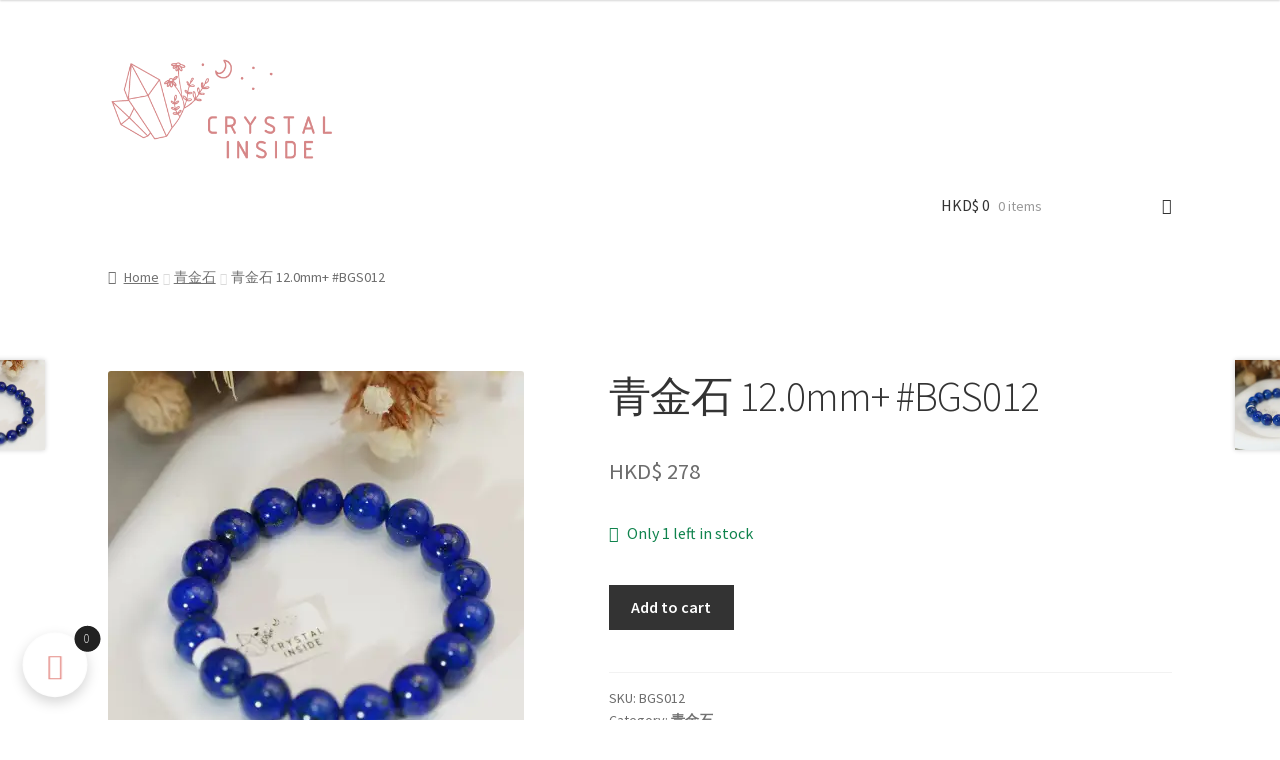

--- FILE ---
content_type: text/html; charset=UTF-8
request_url: https://crystalinsidehk.com/product/%E9%9D%92%E9%87%91%E7%9F%B3-12-0mm-bgs012/
body_size: 99731
content:
<!doctype html>
<html lang="zh-HK" prefix="og: https://ogp.me/ns#">
<head>
<meta charset="UTF-8">
<meta name="viewport" content="width=device-width, initial-scale=1">
<link rel="profile" href="http://gmpg.org/xfn/11">
<link rel="pingback" href="https://crystalinsidehk.com/xmlrpc.php">

<script>window._wca = window._wca || [];</script>

<!-- Search Engine Optimization by Rank Math PRO - https://rankmath.com/ -->
<title>青金石 12.0mm+ #BGS012 | Crystal Inside | 專營純天然特式水晶飾品 | 尖沙咀水晶小店</title>
<meta name="description" content="青金石 (Lapis Lazuli) 是一種帶有金色、白色點的深藍色寶石，彷彿璀璨的夜空，也是人類史上最早的療癒石，歷史可以最早追溯到七千多年前。在不同的古文明中都有在祭祀人員和貴族中使用。在古埃及人的眼中，青金石是聖石，被認為可以連接死亡與重生，也可以守護靈魂讓人踏上正確的道路。"/>
<meta name="robots" content="follow, index, max-snippet:-1, max-video-preview:-1, max-image-preview:large"/>
<link rel="canonical" href="https://crystalinsidehk.com/product/%e9%9d%92%e9%87%91%e7%9f%b3-12-0mm-bgs012/" />
<meta property="og:locale" content="zh_HK" />
<meta property="og:type" content="product" />
<meta property="og:title" content="青金石 12.0mm+ #BGS012 | Crystal Inside | 專營純天然特式水晶飾品 | 尖沙咀水晶小店" />
<meta property="og:description" content="青金石 (Lapis Lazuli) 是一種帶有金色、白色點的深藍色寶石，彷彿璀璨的夜空，也是人類史上最早的療癒石，歷史可以最早追溯到七千多年前。在不同的古文明中都有在祭祀人員和貴族中使用。在古埃及人的眼中，青金石是聖石，被認為可以連接死亡與重生，也可以守護靈魂讓人踏上正確的道路。" />
<meta property="og:url" content="https://crystalinsidehk.com/product/%e9%9d%92%e9%87%91%e7%9f%b3-12-0mm-bgs012/" />
<meta property="og:site_name" content="Crystal Inside | 專營純天然特式水晶飾品 | 尖沙咀水晶小店" />
<meta property="og:updated_time" content="2022-12-16T19:52:57+08:00" />
<meta property="og:image" content="https://i0.wp.com/crystalinsidehk.com/wp-content/uploads/2022/12/BGS012_02.jpg" />
<meta property="og:image:secure_url" content="https://i0.wp.com/crystalinsidehk.com/wp-content/uploads/2022/12/BGS012_02.jpg" />
<meta property="og:image:width" content="1559" />
<meta property="og:image:height" content="1559" />
<meta property="og:image:alt" content="青金石" />
<meta property="og:image:type" content="image/jpeg" />
<meta name="twitter:card" content="summary_large_image" />
<meta name="twitter:title" content="青金石 12.0mm+ #BGS012 | Crystal Inside | 專營純天然特式水晶飾品 | 尖沙咀水晶小店" />
<meta name="twitter:description" content="青金石 (Lapis Lazuli) 是一種帶有金色、白色點的深藍色寶石，彷彿璀璨的夜空，也是人類史上最早的療癒石，歷史可以最早追溯到七千多年前。在不同的古文明中都有在祭祀人員和貴族中使用。在古埃及人的眼中，青金石是聖石，被認為可以連接死亡與重生，也可以守護靈魂讓人踏上正確的道路。" />
<meta name="twitter:image" content="https://i0.wp.com/crystalinsidehk.com/wp-content/uploads/2022/12/BGS012_02.jpg" />
<meta name="twitter:label1" content="Price" />
<meta name="twitter:data1" content="HKD$&nbsp;278" />
<meta name="twitter:label2" content="Availability" />
<meta name="twitter:data2" content="Only 1 left in stock" />
<script type="application/ld+json" class="rank-math-schema-pro">{"@context":"https://schema.org","@graph":[{"@type":"Organization","@id":"https://crystalinsidehk.com/#organization","name":"Crystal Inside | \u5c08\u71df\u7d14\u5929\u7136\u7279\u5f0f\u6c34\u6676\u98fe\u54c1 | \u5c16\u6c99\u5480\u6c34\u6676\u5c0f\u5e97","sameAs":["https://www.facebook.com/Crystal-Inside-103647365699984/"],"logo":{"@type":"ImageObject","@id":"https://crystalinsidehk.com/#logo","url":"http://crystalinsidehk.com/wp-content/uploads/2022/09/cry_logo.png","contentUrl":"http://crystalinsidehk.com/wp-content/uploads/2022/09/cry_logo.png","caption":"Crystal Inside | \u5c08\u71df\u7d14\u5929\u7136\u7279\u5f0f\u6c34\u6676\u98fe\u54c1 | \u5c16\u6c99\u5480\u6c34\u6676\u5c0f\u5e97","inLanguage":"zh-HK","width":"400","height":"200"}},{"@type":"WebSite","@id":"https://crystalinsidehk.com/#website","url":"https://crystalinsidehk.com","name":"Crystal Inside | \u5c08\u71df\u7d14\u5929\u7136\u7279\u5f0f\u6c34\u6676\u98fe\u54c1 | \u5c16\u6c99\u5480\u6c34\u6676\u5c0f\u5e97","publisher":{"@id":"https://crystalinsidehk.com/#organization"},"inLanguage":"zh-HK"},{"@type":"ImageObject","@id":"https://i0.wp.com/crystalinsidehk.com/wp-content/uploads/2022/12/BGS012_02.jpg?fit=1559%2C1559&amp;ssl=1","url":"https://i0.wp.com/crystalinsidehk.com/wp-content/uploads/2022/12/BGS012_02.jpg?fit=1559%2C1559&amp;ssl=1","width":"1559","height":"1559","inLanguage":"zh-HK"},{"@type":"ItemPage","@id":"https://crystalinsidehk.com/product/%e9%9d%92%e9%87%91%e7%9f%b3-12-0mm-bgs012/#webpage","url":"https://crystalinsidehk.com/product/%e9%9d%92%e9%87%91%e7%9f%b3-12-0mm-bgs012/","name":"\u9752\u91d1\u77f3 12.0mm+ #BGS012 | Crystal Inside | \u5c08\u71df\u7d14\u5929\u7136\u7279\u5f0f\u6c34\u6676\u98fe\u54c1 | \u5c16\u6c99\u5480\u6c34\u6676\u5c0f\u5e97","datePublished":"2022-12-16T16:59:21+08:00","dateModified":"2022-12-16T19:52:57+08:00","isPartOf":{"@id":"https://crystalinsidehk.com/#website"},"primaryImageOfPage":{"@id":"https://i0.wp.com/crystalinsidehk.com/wp-content/uploads/2022/12/BGS012_02.jpg?fit=1559%2C1559&amp;ssl=1"},"inLanguage":"zh-HK"},{"@type":"Product","name":"\u9752\u91d1\u77f3 12.0mm+ #BGS012 | Crystal Inside | \u5c08\u71df\u7d14\u5929\u7136\u7279\u5f0f\u6c34\u6676\u98fe\u54c1 | \u5c16\u6c99\u5480\u6c34\u6676\u5c0f\u5e97","description":"\u9752\u91d1\u77f3 (Lapis Lazuli) \u662f\u4e00\u7a2e\u5e36\u6709\u91d1\u8272\u3001\u767d\u8272\u9ede\u7684\u6df1\u85cd\u8272\u5bf6\u77f3\uff0c\u5f77\u5f7f\u7480\u74a8\u7684\u591c\u7a7a\uff0c\u4e5f\u662f\u4eba\u985e\u53f2\u4e0a\u6700\u65e9\u7684\u7642\u7652\u77f3\uff0c\u6b77\u53f2\u53ef\u4ee5\u6700\u65e9\u8ffd\u6eaf\u5230\u4e03\u5343\u591a\u5e74\u524d\u3002\u5728\u4e0d\u540c\u7684\u53e4\u6587\u660e\u4e2d\u90fd\u6709\u5728\u796d\u7940\u4eba\u54e1\u548c\u8cb4\u65cf\u4e2d\u4f7f\u7528\u3002\u5728\u53e4\u57c3\u53ca\u4eba\u7684\u773c\u4e2d\uff0c\u9752\u91d1\u77f3\u662f\u8056\u77f3\uff0c\u88ab\u8a8d\u70ba\u53ef\u4ee5\u9023\u63a5\u6b7b\u4ea1\u8207\u91cd\u751f\uff0c\u4e5f\u53ef\u4ee5\u5b88\u8b77\u9748\u9b42\u8b93\u4eba\u8e0f\u4e0a\u6b63\u78ba\u7684\u9053\u8def\u3002","sku":"BGS012","category":"\u9752\u91d1\u77f3","mainEntityOfPage":{"@id":"https://crystalinsidehk.com/product/%e9%9d%92%e9%87%91%e7%9f%b3-12-0mm-bgs012/#webpage"},"image":[{"@type":"ImageObject","url":"https://crystalinsidehk.com/wp-content/uploads/2022/12/BGS012_02.jpg","height":"1559","width":"1559"},{"@type":"ImageObject","url":"https://crystalinsidehk.com/wp-content/uploads/2022/12/BGS012_05.jpg","height":"1554","width":"1554"},{"@type":"ImageObject","url":"https://crystalinsidehk.com/wp-content/uploads/2022/12/BGS012_04.jpg","height":"1688","width":"1688"},{"@type":"ImageObject","url":"https://crystalinsidehk.com/wp-content/uploads/2022/12/BGS012_03.jpg","height":"1604","width":"1604"},{"@type":"ImageObject","url":"https://crystalinsidehk.com/wp-content/uploads/2022/12/BGS012_01.jpg","height":"1554","width":"1554"}],"offers":{"@type":"Offer","price":"278","priceCurrency":"HKD","priceValidUntil":"2027-12-31","availability":"https://schema.org/InStock","itemCondition":"NewCondition","url":"https://crystalinsidehk.com/product/%e9%9d%92%e9%87%91%e7%9f%b3-12-0mm-bgs012/","seller":{"@type":"Organization","@id":"https://crystalinsidehk.com/","name":"Crystal Inside | \u5c08\u71df\u7d14\u5929\u7136\u7279\u5f0f\u6c34\u6676\u98fe\u54c1 | \u5c16\u6c99\u5480\u6c34\u6676\u5c0f\u5e97","url":"https://crystalinsidehk.com","logo":"http://crystalinsidehk.com/wp-content/uploads/2022/09/cry_logo.png"}},"@id":"https://crystalinsidehk.com/product/%e9%9d%92%e9%87%91%e7%9f%b3-12-0mm-bgs012/#richSnippet"}]}</script>
<!-- /Rank Math WordPress SEO plugin -->

<link rel='dns-prefetch' href='//stats.wp.com' />
<link rel='dns-prefetch' href='//www.googletagmanager.com' />
<link rel='dns-prefetch' href='//maxcdn.bootstrapcdn.com' />
<link rel='dns-prefetch' href='//fonts.googleapis.com' />
<link rel='dns-prefetch' href='//i0.wp.com' />
<link rel="alternate" type="application/rss+xml" title="訂閱《Crystal Inside | 專營純天然特式水晶飾品 | 尖沙咀水晶小店》&raquo; 資訊提供" href="https://crystalinsidehk.com/feed/" />
<link rel="alternate" type="application/rss+xml" title="訂閱《Crystal Inside | 專營純天然特式水晶飾品 | 尖沙咀水晶小店》&raquo; 留言的資訊提供" href="https://crystalinsidehk.com/comments/feed/" />
<link rel="alternate" type="application/rss+xml" title="訂閱《Crystal Inside | 專營純天然特式水晶飾品 | 尖沙咀水晶小店 》&raquo;〈青金石 12.0mm+ #BGS012〉留言的資訊提供" href="https://crystalinsidehk.com/product/%e9%9d%92%e9%87%91%e7%9f%b3-12-0mm-bgs012/feed/" />
<link rel="alternate" title="oEmbed (JSON)" type="application/json+oembed" href="https://crystalinsidehk.com/wp-json/oembed/1.0/embed?url=https%3A%2F%2Fcrystalinsidehk.com%2Fproduct%2F%25e9%259d%2592%25e9%2587%2591%25e7%259f%25b3-12-0mm-bgs012%2F" />
<link rel="alternate" title="oEmbed (XML)" type="text/xml+oembed" href="https://crystalinsidehk.com/wp-json/oembed/1.0/embed?url=https%3A%2F%2Fcrystalinsidehk.com%2Fproduct%2F%25e9%259d%2592%25e9%2587%2591%25e7%259f%25b3-12-0mm-bgs012%2F&#038;format=xml" />
<style id='wp-img-auto-sizes-contain-inline-css'>
img:is([sizes=auto i],[sizes^="auto," i]){contain-intrinsic-size:3000px 1500px}
/*# sourceURL=wp-img-auto-sizes-contain-inline-css */
</style>

<link rel='stylesheet' id='woocommerce-multi-currency-css' href='https://crystalinsidehk.com/wp-content/plugins/woocommerce-multi-currency/css/woocommerce-multi-currency.min.css?ver=2.2.2' media='all' />
<style id='woocommerce-multi-currency-inline-css'>
.woocommerce-multi-currency .wmc-list-currencies .wmc-currency.wmc-active,.woocommerce-multi-currency .wmc-list-currencies .wmc-currency:hover {background: #f78080 !important;}
		.woocommerce-multi-currency .wmc-list-currencies .wmc-currency,.woocommerce-multi-currency .wmc-title, .woocommerce-multi-currency.wmc-price-switcher a {background: #212121 !important;}
		.woocommerce-multi-currency .wmc-title, .woocommerce-multi-currency .wmc-list-currencies .wmc-currency span,.woocommerce-multi-currency .wmc-list-currencies .wmc-currency a,.woocommerce-multi-currency.wmc-price-switcher a {color: #ffffff !important;}.woocommerce-multi-currency.wmc-shortcode .wmc-currency{background-color:#ffffff;color:#212121}.woocommerce-multi-currency.wmc-shortcode .wmc-currency.wmc-active,.woocommerce-multi-currency.wmc-shortcode .wmc-current-currency{background-color:#ffffff;color:#212121}.woocommerce-multi-currency.wmc-shortcode.vertical-currency-symbols-circle:not(.wmc-currency-trigger-click) .wmc-currency-wrapper:hover .wmc-sub-currency,.woocommerce-multi-currency.wmc-shortcode.vertical-currency-symbols-circle.wmc-currency-trigger-click .wmc-sub-currency{animation: height_slide 300ms;}@keyframes height_slide {0% {height: 0;} 100% {height: 300%;} }
/*# sourceURL=woocommerce-multi-currency-inline-css */
</style>
<link rel='stylesheet' id='vi-wcaio-cart-icons-css' href='https://crystalinsidehk.com/wp-content/plugins/woocommerce-cart-all-in-one/assets/css/cart-icons.min.css?ver=1.0.8' media='all' />
<link rel='stylesheet' id='vi-wcaio-sidebar-cart-icon-css' href='https://crystalinsidehk.com/wp-content/plugins/woocommerce-cart-all-in-one/assets/css/sidebar-cart-icon.min.css?ver=1.0.8' media='all' />
<style id='vi-wcaio-sidebar-cart-icon-inline-css'>
.vi-wcaio-sidebar-cart-icon-wrap-top_left, .vi-wcaio-sidebar-cart-icon-wrap-bottom_left{left: 30px ;}.vi-wcaio-sidebar-cart-icon-wrap-top_right, .vi-wcaio-sidebar-cart-icon-wrap-bottom_right{right: 30px ;}.vi-wcaio-sidebar-cart-icon-wrap-top_left, .vi-wcaio-sidebar-cart-icon-wrap-top_right{top: 30px ;}.vi-wcaio-sidebar-cart-icon-wrap-bottom_right, .vi-wcaio-sidebar-cart-icon-wrap-bottom_left{bottom: 30px ;}.vi-wcaio-sidebar-cart-icon-wrap{                 box-shadow: inset 0 0 2px rgba(0,0,0,0.03), 0 4px 10px rgba(0,0,0,0.17);             }.vi-wcaio-sidebar-cart-icon-wrap {                 transform: scale(1.3) ;             }             @keyframes vi-wcaio-cart-icon-slide_in_left {                 from {                     transform: translate3d(-100%, 0, 0) scale(1.3);                     visibility: hidden;                 }                 to {                     transform: translate3d(0, 0, 0) scale(1.3);                 }             }             @keyframes vi-wcaio-cart-icon-slide_out_left {                 from {                     transform: translate3d(0, 0, 0) scale(1.3);                     visibility: visible;                     opacity: 1;                 }                 to {                     transform: translate3d(-100%, 0, 0) scale(1.3);                     visibility: hidden;                     opacity: 0;                 }             }             @keyframes vi-wcaio-cart-icon-shake_horizontal {                0% {               transform: scale(1.3);              }             10%, 20% {               transform: scale(1.3) translateX(-10%);             }             30%, 50%, 70%, 90% {               transform: scale(1.3) translateX(10%);             }             40%, 60%, 80% {               transform: scale(1.3) translateX(-10%);             }              100% {               transform: scale(1.3);              }             }             @keyframes vi-wcaio-cart-icon-shake_vertical {                0% {               transform: scale(1.3);              }             10%, 20% {                  transform: scale(1.17) rotate3d(0, 0, 1, -3deg);             }             30%, 50%, 70%, 90% {               transform: scale(1.43) rotate3d(0, 0, 1, 3deg);             }             40%, 60%, 80% {               transform: scale(1.43) rotate3d(0, 0, 1, -3deg);             }              100% {               transform: scale(1.3);              }             }@keyframes vi-wcaio-cart-icon-mouseenter {                 from {                     transform: translate3d(0, 0, 0) scale(1.3);                 }                 to {                     transform: translate3d(0, 0, 0) scale(1);                 }             }             @keyframes vi-wcaio-cart-icon-mouseleave {                 from {                     transform: translate3d(0, 0, 0) scale(1);                 }                 to {                     transform: translate3d(0, 0, 0) scale(1.3);                 }             }             @keyframes vi-wcaio-cart-icon-slide_out_left {                 from {                     transform: translate3d(0, 0, 0) scale(1);                     visibility: visible;                     opacity: 1;                 }                 to {                     transform: translate3d(-100%, 0, 0) scale(1);                     visibility: hidden;                     opacity: 0;                 }             }             @keyframes vi-wcaio-cart-icon-slide_out_right {                 from {                     transform: translate3d(0, 0, 0) scale(1);                     visibility: visible;                     opacity: 1;                 }                 to {                     transform: translate3d(100%, 0, 0) scale(1);                     visibility: hidden;                     opacity: 0;                 }             }.vi-wcaio-sidebar-cart-icon-wrap{border-radius:30px;background:#fff;}.vi-wcaio-sidebar-cart-icon-wrap .vi-wcaio-sidebar-cart-icon i{color:#e58b85;}.vi-wcaio-sidebar-cart-icon-wrap .vi-wcaio-sidebar-cart-count-wrap{background:#212121;color:#fff;border-radius:10px;}
/*# sourceURL=vi-wcaio-sidebar-cart-icon-inline-css */
</style>
<link rel='stylesheet' id='storefront-top-bar-css' href='https://crystalinsidehk.com/wp-content/plugins/storefront-top-bar/assets/css/storefront-top-bar.css?ver=6.9' media='all' />
<style id='wp-emoji-styles-inline-css'>

	img.wp-smiley, img.emoji {
		display: inline !important;
		border: none !important;
		box-shadow: none !important;
		height: 1em !important;
		width: 1em !important;
		margin: 0 0.07em !important;
		vertical-align: -0.1em !important;
		background: none !important;
		padding: 0 !important;
	}
/*# sourceURL=wp-emoji-styles-inline-css */
</style>
<link rel='stylesheet' id='wp-block-library-css' href='https://crystalinsidehk.com/wp-includes/css/dist/block-library/style.min.css?ver=6.9' media='all' />
<style id='wp-block-library-inline-css'>
.has-text-align-justify{text-align:justify;}

/*# sourceURL=wp-block-library-inline-css */
</style><style id='wp-block-button-inline-css'>
.wp-block-button__link{align-content:center;box-sizing:border-box;cursor:pointer;display:inline-block;height:100%;text-align:center;word-break:break-word}.wp-block-button__link.aligncenter{text-align:center}.wp-block-button__link.alignright{text-align:right}:where(.wp-block-button__link){border-radius:9999px;box-shadow:none;padding:calc(.667em + 2px) calc(1.333em + 2px);text-decoration:none}.wp-block-button[style*=text-decoration] .wp-block-button__link{text-decoration:inherit}.wp-block-buttons>.wp-block-button.has-custom-width{max-width:none}.wp-block-buttons>.wp-block-button.has-custom-width .wp-block-button__link{width:100%}.wp-block-buttons>.wp-block-button.has-custom-font-size .wp-block-button__link{font-size:inherit}.wp-block-buttons>.wp-block-button.wp-block-button__width-25{width:calc(25% - var(--wp--style--block-gap, .5em)*.75)}.wp-block-buttons>.wp-block-button.wp-block-button__width-50{width:calc(50% - var(--wp--style--block-gap, .5em)*.5)}.wp-block-buttons>.wp-block-button.wp-block-button__width-75{width:calc(75% - var(--wp--style--block-gap, .5em)*.25)}.wp-block-buttons>.wp-block-button.wp-block-button__width-100{flex-basis:100%;width:100%}.wp-block-buttons.is-vertical>.wp-block-button.wp-block-button__width-25{width:25%}.wp-block-buttons.is-vertical>.wp-block-button.wp-block-button__width-50{width:50%}.wp-block-buttons.is-vertical>.wp-block-button.wp-block-button__width-75{width:75%}.wp-block-button.is-style-squared,.wp-block-button__link.wp-block-button.is-style-squared{border-radius:0}.wp-block-button.no-border-radius,.wp-block-button__link.no-border-radius{border-radius:0!important}:root :where(.wp-block-button .wp-block-button__link.is-style-outline),:root :where(.wp-block-button.is-style-outline>.wp-block-button__link){border:2px solid;padding:.667em 1.333em}:root :where(.wp-block-button .wp-block-button__link.is-style-outline:not(.has-text-color)),:root :where(.wp-block-button.is-style-outline>.wp-block-button__link:not(.has-text-color)){color:currentColor}:root :where(.wp-block-button .wp-block-button__link.is-style-outline:not(.has-background)),:root :where(.wp-block-button.is-style-outline>.wp-block-button__link:not(.has-background)){background-color:initial;background-image:none}
/*# sourceURL=https://crystalinsidehk.com/wp-includes/blocks/button/style.min.css */
</style>
<style id='wp-block-heading-inline-css'>
h1:where(.wp-block-heading).has-background,h2:where(.wp-block-heading).has-background,h3:where(.wp-block-heading).has-background,h4:where(.wp-block-heading).has-background,h5:where(.wp-block-heading).has-background,h6:where(.wp-block-heading).has-background{padding:1.25em 2.375em}h1.has-text-align-left[style*=writing-mode]:where([style*=vertical-lr]),h1.has-text-align-right[style*=writing-mode]:where([style*=vertical-rl]),h2.has-text-align-left[style*=writing-mode]:where([style*=vertical-lr]),h2.has-text-align-right[style*=writing-mode]:where([style*=vertical-rl]),h3.has-text-align-left[style*=writing-mode]:where([style*=vertical-lr]),h3.has-text-align-right[style*=writing-mode]:where([style*=vertical-rl]),h4.has-text-align-left[style*=writing-mode]:where([style*=vertical-lr]),h4.has-text-align-right[style*=writing-mode]:where([style*=vertical-rl]),h5.has-text-align-left[style*=writing-mode]:where([style*=vertical-lr]),h5.has-text-align-right[style*=writing-mode]:where([style*=vertical-rl]),h6.has-text-align-left[style*=writing-mode]:where([style*=vertical-lr]),h6.has-text-align-right[style*=writing-mode]:where([style*=vertical-rl]){rotate:180deg}
/*# sourceURL=https://crystalinsidehk.com/wp-includes/blocks/heading/style.min.css */
</style>
<style id='wp-block-buttons-inline-css'>
.wp-block-buttons{box-sizing:border-box}.wp-block-buttons.is-vertical{flex-direction:column}.wp-block-buttons.is-vertical>.wp-block-button:last-child{margin-bottom:0}.wp-block-buttons>.wp-block-button{display:inline-block;margin:0}.wp-block-buttons.is-content-justification-left{justify-content:flex-start}.wp-block-buttons.is-content-justification-left.is-vertical{align-items:flex-start}.wp-block-buttons.is-content-justification-center{justify-content:center}.wp-block-buttons.is-content-justification-center.is-vertical{align-items:center}.wp-block-buttons.is-content-justification-right{justify-content:flex-end}.wp-block-buttons.is-content-justification-right.is-vertical{align-items:flex-end}.wp-block-buttons.is-content-justification-space-between{justify-content:space-between}.wp-block-buttons.aligncenter{text-align:center}.wp-block-buttons:not(.is-content-justification-space-between,.is-content-justification-right,.is-content-justification-left,.is-content-justification-center) .wp-block-button.aligncenter{margin-left:auto;margin-right:auto;width:100%}.wp-block-buttons[style*=text-decoration] .wp-block-button,.wp-block-buttons[style*=text-decoration] .wp-block-button__link{text-decoration:inherit}.wp-block-buttons.has-custom-font-size .wp-block-button__link{font-size:inherit}.wp-block-buttons .wp-block-button__link{width:100%}.wp-block-button.aligncenter{text-align:center}
/*# sourceURL=https://crystalinsidehk.com/wp-includes/blocks/buttons/style.min.css */
</style>
<style id='wp-block-social-links-inline-css'>
.wp-block-social-links{background:none;box-sizing:border-box;margin-left:0;padding-left:0;padding-right:0;text-indent:0}.wp-block-social-links .wp-social-link a,.wp-block-social-links .wp-social-link a:hover{border-bottom:0;box-shadow:none;text-decoration:none}.wp-block-social-links .wp-social-link svg{height:1em;width:1em}.wp-block-social-links .wp-social-link span:not(.screen-reader-text){font-size:.65em;margin-left:.5em;margin-right:.5em}.wp-block-social-links.has-small-icon-size{font-size:16px}.wp-block-social-links,.wp-block-social-links.has-normal-icon-size{font-size:24px}.wp-block-social-links.has-large-icon-size{font-size:36px}.wp-block-social-links.has-huge-icon-size{font-size:48px}.wp-block-social-links.aligncenter{display:flex;justify-content:center}.wp-block-social-links.alignright{justify-content:flex-end}.wp-block-social-link{border-radius:9999px;display:block}@media not (prefers-reduced-motion){.wp-block-social-link{transition:transform .1s ease}}.wp-block-social-link{height:auto}.wp-block-social-link a{align-items:center;display:flex;line-height:0}.wp-block-social-link:hover{transform:scale(1.1)}.wp-block-social-links .wp-block-social-link.wp-social-link{display:inline-block;margin:0;padding:0}.wp-block-social-links .wp-block-social-link.wp-social-link .wp-block-social-link-anchor,.wp-block-social-links .wp-block-social-link.wp-social-link .wp-block-social-link-anchor svg,.wp-block-social-links .wp-block-social-link.wp-social-link .wp-block-social-link-anchor:active,.wp-block-social-links .wp-block-social-link.wp-social-link .wp-block-social-link-anchor:hover,.wp-block-social-links .wp-block-social-link.wp-social-link .wp-block-social-link-anchor:visited{color:currentColor;fill:currentColor}:where(.wp-block-social-links:not(.is-style-logos-only)) .wp-social-link{background-color:#f0f0f0;color:#444}:where(.wp-block-social-links:not(.is-style-logos-only)) .wp-social-link-amazon{background-color:#f90;color:#fff}:where(.wp-block-social-links:not(.is-style-logos-only)) .wp-social-link-bandcamp{background-color:#1ea0c3;color:#fff}:where(.wp-block-social-links:not(.is-style-logos-only)) .wp-social-link-behance{background-color:#0757fe;color:#fff}:where(.wp-block-social-links:not(.is-style-logos-only)) .wp-social-link-bluesky{background-color:#0a7aff;color:#fff}:where(.wp-block-social-links:not(.is-style-logos-only)) .wp-social-link-codepen{background-color:#1e1f26;color:#fff}:where(.wp-block-social-links:not(.is-style-logos-only)) .wp-social-link-deviantart{background-color:#02e49b;color:#fff}:where(.wp-block-social-links:not(.is-style-logos-only)) .wp-social-link-discord{background-color:#5865f2;color:#fff}:where(.wp-block-social-links:not(.is-style-logos-only)) .wp-social-link-dribbble{background-color:#e94c89;color:#fff}:where(.wp-block-social-links:not(.is-style-logos-only)) .wp-social-link-dropbox{background-color:#4280ff;color:#fff}:where(.wp-block-social-links:not(.is-style-logos-only)) .wp-social-link-etsy{background-color:#f45800;color:#fff}:where(.wp-block-social-links:not(.is-style-logos-only)) .wp-social-link-facebook{background-color:#0866ff;color:#fff}:where(.wp-block-social-links:not(.is-style-logos-only)) .wp-social-link-fivehundredpx{background-color:#000;color:#fff}:where(.wp-block-social-links:not(.is-style-logos-only)) .wp-social-link-flickr{background-color:#0461dd;color:#fff}:where(.wp-block-social-links:not(.is-style-logos-only)) .wp-social-link-foursquare{background-color:#e65678;color:#fff}:where(.wp-block-social-links:not(.is-style-logos-only)) .wp-social-link-github{background-color:#24292d;color:#fff}:where(.wp-block-social-links:not(.is-style-logos-only)) .wp-social-link-goodreads{background-color:#eceadd;color:#382110}:where(.wp-block-social-links:not(.is-style-logos-only)) .wp-social-link-google{background-color:#ea4434;color:#fff}:where(.wp-block-social-links:not(.is-style-logos-only)) .wp-social-link-gravatar{background-color:#1d4fc4;color:#fff}:where(.wp-block-social-links:not(.is-style-logos-only)) .wp-social-link-instagram{background-color:#f00075;color:#fff}:where(.wp-block-social-links:not(.is-style-logos-only)) .wp-social-link-lastfm{background-color:#e21b24;color:#fff}:where(.wp-block-social-links:not(.is-style-logos-only)) .wp-social-link-linkedin{background-color:#0d66c2;color:#fff}:where(.wp-block-social-links:not(.is-style-logos-only)) .wp-social-link-mastodon{background-color:#3288d4;color:#fff}:where(.wp-block-social-links:not(.is-style-logos-only)) .wp-social-link-medium{background-color:#000;color:#fff}:where(.wp-block-social-links:not(.is-style-logos-only)) .wp-social-link-meetup{background-color:#f6405f;color:#fff}:where(.wp-block-social-links:not(.is-style-logos-only)) .wp-social-link-patreon{background-color:#000;color:#fff}:where(.wp-block-social-links:not(.is-style-logos-only)) .wp-social-link-pinterest{background-color:#e60122;color:#fff}:where(.wp-block-social-links:not(.is-style-logos-only)) .wp-social-link-pocket{background-color:#ef4155;color:#fff}:where(.wp-block-social-links:not(.is-style-logos-only)) .wp-social-link-reddit{background-color:#ff4500;color:#fff}:where(.wp-block-social-links:not(.is-style-logos-only)) .wp-social-link-skype{background-color:#0478d7;color:#fff}:where(.wp-block-social-links:not(.is-style-logos-only)) .wp-social-link-snapchat{background-color:#fefc00;color:#fff;stroke:#000}:where(.wp-block-social-links:not(.is-style-logos-only)) .wp-social-link-soundcloud{background-color:#ff5600;color:#fff}:where(.wp-block-social-links:not(.is-style-logos-only)) .wp-social-link-spotify{background-color:#1bd760;color:#fff}:where(.wp-block-social-links:not(.is-style-logos-only)) .wp-social-link-telegram{background-color:#2aabee;color:#fff}:where(.wp-block-social-links:not(.is-style-logos-only)) .wp-social-link-threads{background-color:#000;color:#fff}:where(.wp-block-social-links:not(.is-style-logos-only)) .wp-social-link-tiktok{background-color:#000;color:#fff}:where(.wp-block-social-links:not(.is-style-logos-only)) .wp-social-link-tumblr{background-color:#011835;color:#fff}:where(.wp-block-social-links:not(.is-style-logos-only)) .wp-social-link-twitch{background-color:#6440a4;color:#fff}:where(.wp-block-social-links:not(.is-style-logos-only)) .wp-social-link-twitter{background-color:#1da1f2;color:#fff}:where(.wp-block-social-links:not(.is-style-logos-only)) .wp-social-link-vimeo{background-color:#1eb7ea;color:#fff}:where(.wp-block-social-links:not(.is-style-logos-only)) .wp-social-link-vk{background-color:#4680c2;color:#fff}:where(.wp-block-social-links:not(.is-style-logos-only)) .wp-social-link-wordpress{background-color:#3499cd;color:#fff}:where(.wp-block-social-links:not(.is-style-logos-only)) .wp-social-link-whatsapp{background-color:#25d366;color:#fff}:where(.wp-block-social-links:not(.is-style-logos-only)) .wp-social-link-x{background-color:#000;color:#fff}:where(.wp-block-social-links:not(.is-style-logos-only)) .wp-social-link-yelp{background-color:#d32422;color:#fff}:where(.wp-block-social-links:not(.is-style-logos-only)) .wp-social-link-youtube{background-color:red;color:#fff}:where(.wp-block-social-links.is-style-logos-only) .wp-social-link{background:none}:where(.wp-block-social-links.is-style-logos-only) .wp-social-link svg{height:1.25em;width:1.25em}:where(.wp-block-social-links.is-style-logos-only) .wp-social-link-amazon{color:#f90}:where(.wp-block-social-links.is-style-logos-only) .wp-social-link-bandcamp{color:#1ea0c3}:where(.wp-block-social-links.is-style-logos-only) .wp-social-link-behance{color:#0757fe}:where(.wp-block-social-links.is-style-logos-only) .wp-social-link-bluesky{color:#0a7aff}:where(.wp-block-social-links.is-style-logos-only) .wp-social-link-codepen{color:#1e1f26}:where(.wp-block-social-links.is-style-logos-only) .wp-social-link-deviantart{color:#02e49b}:where(.wp-block-social-links.is-style-logos-only) .wp-social-link-discord{color:#5865f2}:where(.wp-block-social-links.is-style-logos-only) .wp-social-link-dribbble{color:#e94c89}:where(.wp-block-social-links.is-style-logos-only) .wp-social-link-dropbox{color:#4280ff}:where(.wp-block-social-links.is-style-logos-only) .wp-social-link-etsy{color:#f45800}:where(.wp-block-social-links.is-style-logos-only) .wp-social-link-facebook{color:#0866ff}:where(.wp-block-social-links.is-style-logos-only) .wp-social-link-fivehundredpx{color:#000}:where(.wp-block-social-links.is-style-logos-only) .wp-social-link-flickr{color:#0461dd}:where(.wp-block-social-links.is-style-logos-only) .wp-social-link-foursquare{color:#e65678}:where(.wp-block-social-links.is-style-logos-only) .wp-social-link-github{color:#24292d}:where(.wp-block-social-links.is-style-logos-only) .wp-social-link-goodreads{color:#382110}:where(.wp-block-social-links.is-style-logos-only) .wp-social-link-google{color:#ea4434}:where(.wp-block-social-links.is-style-logos-only) .wp-social-link-gravatar{color:#1d4fc4}:where(.wp-block-social-links.is-style-logos-only) .wp-social-link-instagram{color:#f00075}:where(.wp-block-social-links.is-style-logos-only) .wp-social-link-lastfm{color:#e21b24}:where(.wp-block-social-links.is-style-logos-only) .wp-social-link-linkedin{color:#0d66c2}:where(.wp-block-social-links.is-style-logos-only) .wp-social-link-mastodon{color:#3288d4}:where(.wp-block-social-links.is-style-logos-only) .wp-social-link-medium{color:#000}:where(.wp-block-social-links.is-style-logos-only) .wp-social-link-meetup{color:#f6405f}:where(.wp-block-social-links.is-style-logos-only) .wp-social-link-patreon{color:#000}:where(.wp-block-social-links.is-style-logos-only) .wp-social-link-pinterest{color:#e60122}:where(.wp-block-social-links.is-style-logos-only) .wp-social-link-pocket{color:#ef4155}:where(.wp-block-social-links.is-style-logos-only) .wp-social-link-reddit{color:#ff4500}:where(.wp-block-social-links.is-style-logos-only) .wp-social-link-skype{color:#0478d7}:where(.wp-block-social-links.is-style-logos-only) .wp-social-link-snapchat{color:#fff;stroke:#000}:where(.wp-block-social-links.is-style-logos-only) .wp-social-link-soundcloud{color:#ff5600}:where(.wp-block-social-links.is-style-logos-only) .wp-social-link-spotify{color:#1bd760}:where(.wp-block-social-links.is-style-logos-only) .wp-social-link-telegram{color:#2aabee}:where(.wp-block-social-links.is-style-logos-only) .wp-social-link-threads{color:#000}:where(.wp-block-social-links.is-style-logos-only) .wp-social-link-tiktok{color:#000}:where(.wp-block-social-links.is-style-logos-only) .wp-social-link-tumblr{color:#011835}:where(.wp-block-social-links.is-style-logos-only) .wp-social-link-twitch{color:#6440a4}:where(.wp-block-social-links.is-style-logos-only) .wp-social-link-twitter{color:#1da1f2}:where(.wp-block-social-links.is-style-logos-only) .wp-social-link-vimeo{color:#1eb7ea}:where(.wp-block-social-links.is-style-logos-only) .wp-social-link-vk{color:#4680c2}:where(.wp-block-social-links.is-style-logos-only) .wp-social-link-whatsapp{color:#25d366}:where(.wp-block-social-links.is-style-logos-only) .wp-social-link-wordpress{color:#3499cd}:where(.wp-block-social-links.is-style-logos-only) .wp-social-link-x{color:#000}:where(.wp-block-social-links.is-style-logos-only) .wp-social-link-yelp{color:#d32422}:where(.wp-block-social-links.is-style-logos-only) .wp-social-link-youtube{color:red}.wp-block-social-links.is-style-pill-shape .wp-social-link{width:auto}:root :where(.wp-block-social-links .wp-social-link a){padding:.25em}:root :where(.wp-block-social-links.is-style-logos-only .wp-social-link a){padding:0}:root :where(.wp-block-social-links.is-style-pill-shape .wp-social-link a){padding-left:.6666666667em;padding-right:.6666666667em}.wp-block-social-links:not(.has-icon-color):not(.has-icon-background-color) .wp-social-link-snapchat .wp-block-social-link-label{color:#000}
/*# sourceURL=https://crystalinsidehk.com/wp-includes/blocks/social-links/style.min.css */
</style>
<style id='global-styles-inline-css'>
:root{--wp--preset--aspect-ratio--square: 1;--wp--preset--aspect-ratio--4-3: 4/3;--wp--preset--aspect-ratio--3-4: 3/4;--wp--preset--aspect-ratio--3-2: 3/2;--wp--preset--aspect-ratio--2-3: 2/3;--wp--preset--aspect-ratio--16-9: 16/9;--wp--preset--aspect-ratio--9-16: 9/16;--wp--preset--color--black: #000000;--wp--preset--color--cyan-bluish-gray: #abb8c3;--wp--preset--color--white: #ffffff;--wp--preset--color--pale-pink: #f78da7;--wp--preset--color--vivid-red: #cf2e2e;--wp--preset--color--luminous-vivid-orange: #ff6900;--wp--preset--color--luminous-vivid-amber: #fcb900;--wp--preset--color--light-green-cyan: #7bdcb5;--wp--preset--color--vivid-green-cyan: #00d084;--wp--preset--color--pale-cyan-blue: #8ed1fc;--wp--preset--color--vivid-cyan-blue: #0693e3;--wp--preset--color--vivid-purple: #9b51e0;--wp--preset--gradient--vivid-cyan-blue-to-vivid-purple: linear-gradient(135deg,rgb(6,147,227) 0%,rgb(155,81,224) 100%);--wp--preset--gradient--light-green-cyan-to-vivid-green-cyan: linear-gradient(135deg,rgb(122,220,180) 0%,rgb(0,208,130) 100%);--wp--preset--gradient--luminous-vivid-amber-to-luminous-vivid-orange: linear-gradient(135deg,rgb(252,185,0) 0%,rgb(255,105,0) 100%);--wp--preset--gradient--luminous-vivid-orange-to-vivid-red: linear-gradient(135deg,rgb(255,105,0) 0%,rgb(207,46,46) 100%);--wp--preset--gradient--very-light-gray-to-cyan-bluish-gray: linear-gradient(135deg,rgb(238,238,238) 0%,rgb(169,184,195) 100%);--wp--preset--gradient--cool-to-warm-spectrum: linear-gradient(135deg,rgb(74,234,220) 0%,rgb(151,120,209) 20%,rgb(207,42,186) 40%,rgb(238,44,130) 60%,rgb(251,105,98) 80%,rgb(254,248,76) 100%);--wp--preset--gradient--blush-light-purple: linear-gradient(135deg,rgb(255,206,236) 0%,rgb(152,150,240) 100%);--wp--preset--gradient--blush-bordeaux: linear-gradient(135deg,rgb(254,205,165) 0%,rgb(254,45,45) 50%,rgb(107,0,62) 100%);--wp--preset--gradient--luminous-dusk: linear-gradient(135deg,rgb(255,203,112) 0%,rgb(199,81,192) 50%,rgb(65,88,208) 100%);--wp--preset--gradient--pale-ocean: linear-gradient(135deg,rgb(255,245,203) 0%,rgb(182,227,212) 50%,rgb(51,167,181) 100%);--wp--preset--gradient--electric-grass: linear-gradient(135deg,rgb(202,248,128) 0%,rgb(113,206,126) 100%);--wp--preset--gradient--midnight: linear-gradient(135deg,rgb(2,3,129) 0%,rgb(40,116,252) 100%);--wp--preset--font-size--small: 14px;--wp--preset--font-size--medium: 23px;--wp--preset--font-size--large: 26px;--wp--preset--font-size--x-large: 42px;--wp--preset--font-size--normal: 16px;--wp--preset--font-size--huge: 37px;--wp--preset--spacing--20: 0.44rem;--wp--preset--spacing--30: 0.67rem;--wp--preset--spacing--40: 1rem;--wp--preset--spacing--50: 1.5rem;--wp--preset--spacing--60: 2.25rem;--wp--preset--spacing--70: 3.38rem;--wp--preset--spacing--80: 5.06rem;--wp--preset--shadow--natural: 6px 6px 9px rgba(0, 0, 0, 0.2);--wp--preset--shadow--deep: 12px 12px 50px rgba(0, 0, 0, 0.4);--wp--preset--shadow--sharp: 6px 6px 0px rgba(0, 0, 0, 0.2);--wp--preset--shadow--outlined: 6px 6px 0px -3px rgb(255, 255, 255), 6px 6px rgb(0, 0, 0);--wp--preset--shadow--crisp: 6px 6px 0px rgb(0, 0, 0);}:where(.is-layout-flex){gap: 0.5em;}:where(.is-layout-grid){gap: 0.5em;}body .is-layout-flex{display: flex;}.is-layout-flex{flex-wrap: wrap;align-items: center;}.is-layout-flex > :is(*, div){margin: 0;}body .is-layout-grid{display: grid;}.is-layout-grid > :is(*, div){margin: 0;}:where(.wp-block-columns.is-layout-flex){gap: 2em;}:where(.wp-block-columns.is-layout-grid){gap: 2em;}:where(.wp-block-post-template.is-layout-flex){gap: 1.25em;}:where(.wp-block-post-template.is-layout-grid){gap: 1.25em;}.has-black-color{color: var(--wp--preset--color--black) !important;}.has-cyan-bluish-gray-color{color: var(--wp--preset--color--cyan-bluish-gray) !important;}.has-white-color{color: var(--wp--preset--color--white) !important;}.has-pale-pink-color{color: var(--wp--preset--color--pale-pink) !important;}.has-vivid-red-color{color: var(--wp--preset--color--vivid-red) !important;}.has-luminous-vivid-orange-color{color: var(--wp--preset--color--luminous-vivid-orange) !important;}.has-luminous-vivid-amber-color{color: var(--wp--preset--color--luminous-vivid-amber) !important;}.has-light-green-cyan-color{color: var(--wp--preset--color--light-green-cyan) !important;}.has-vivid-green-cyan-color{color: var(--wp--preset--color--vivid-green-cyan) !important;}.has-pale-cyan-blue-color{color: var(--wp--preset--color--pale-cyan-blue) !important;}.has-vivid-cyan-blue-color{color: var(--wp--preset--color--vivid-cyan-blue) !important;}.has-vivid-purple-color{color: var(--wp--preset--color--vivid-purple) !important;}.has-black-background-color{background-color: var(--wp--preset--color--black) !important;}.has-cyan-bluish-gray-background-color{background-color: var(--wp--preset--color--cyan-bluish-gray) !important;}.has-white-background-color{background-color: var(--wp--preset--color--white) !important;}.has-pale-pink-background-color{background-color: var(--wp--preset--color--pale-pink) !important;}.has-vivid-red-background-color{background-color: var(--wp--preset--color--vivid-red) !important;}.has-luminous-vivid-orange-background-color{background-color: var(--wp--preset--color--luminous-vivid-orange) !important;}.has-luminous-vivid-amber-background-color{background-color: var(--wp--preset--color--luminous-vivid-amber) !important;}.has-light-green-cyan-background-color{background-color: var(--wp--preset--color--light-green-cyan) !important;}.has-vivid-green-cyan-background-color{background-color: var(--wp--preset--color--vivid-green-cyan) !important;}.has-pale-cyan-blue-background-color{background-color: var(--wp--preset--color--pale-cyan-blue) !important;}.has-vivid-cyan-blue-background-color{background-color: var(--wp--preset--color--vivid-cyan-blue) !important;}.has-vivid-purple-background-color{background-color: var(--wp--preset--color--vivid-purple) !important;}.has-black-border-color{border-color: var(--wp--preset--color--black) !important;}.has-cyan-bluish-gray-border-color{border-color: var(--wp--preset--color--cyan-bluish-gray) !important;}.has-white-border-color{border-color: var(--wp--preset--color--white) !important;}.has-pale-pink-border-color{border-color: var(--wp--preset--color--pale-pink) !important;}.has-vivid-red-border-color{border-color: var(--wp--preset--color--vivid-red) !important;}.has-luminous-vivid-orange-border-color{border-color: var(--wp--preset--color--luminous-vivid-orange) !important;}.has-luminous-vivid-amber-border-color{border-color: var(--wp--preset--color--luminous-vivid-amber) !important;}.has-light-green-cyan-border-color{border-color: var(--wp--preset--color--light-green-cyan) !important;}.has-vivid-green-cyan-border-color{border-color: var(--wp--preset--color--vivid-green-cyan) !important;}.has-pale-cyan-blue-border-color{border-color: var(--wp--preset--color--pale-cyan-blue) !important;}.has-vivid-cyan-blue-border-color{border-color: var(--wp--preset--color--vivid-cyan-blue) !important;}.has-vivid-purple-border-color{border-color: var(--wp--preset--color--vivid-purple) !important;}.has-vivid-cyan-blue-to-vivid-purple-gradient-background{background: var(--wp--preset--gradient--vivid-cyan-blue-to-vivid-purple) !important;}.has-light-green-cyan-to-vivid-green-cyan-gradient-background{background: var(--wp--preset--gradient--light-green-cyan-to-vivid-green-cyan) !important;}.has-luminous-vivid-amber-to-luminous-vivid-orange-gradient-background{background: var(--wp--preset--gradient--luminous-vivid-amber-to-luminous-vivid-orange) !important;}.has-luminous-vivid-orange-to-vivid-red-gradient-background{background: var(--wp--preset--gradient--luminous-vivid-orange-to-vivid-red) !important;}.has-very-light-gray-to-cyan-bluish-gray-gradient-background{background: var(--wp--preset--gradient--very-light-gray-to-cyan-bluish-gray) !important;}.has-cool-to-warm-spectrum-gradient-background{background: var(--wp--preset--gradient--cool-to-warm-spectrum) !important;}.has-blush-light-purple-gradient-background{background: var(--wp--preset--gradient--blush-light-purple) !important;}.has-blush-bordeaux-gradient-background{background: var(--wp--preset--gradient--blush-bordeaux) !important;}.has-luminous-dusk-gradient-background{background: var(--wp--preset--gradient--luminous-dusk) !important;}.has-pale-ocean-gradient-background{background: var(--wp--preset--gradient--pale-ocean) !important;}.has-electric-grass-gradient-background{background: var(--wp--preset--gradient--electric-grass) !important;}.has-midnight-gradient-background{background: var(--wp--preset--gradient--midnight) !important;}.has-small-font-size{font-size: var(--wp--preset--font-size--small) !important;}.has-medium-font-size{font-size: var(--wp--preset--font-size--medium) !important;}.has-large-font-size{font-size: var(--wp--preset--font-size--large) !important;}.has-x-large-font-size{font-size: var(--wp--preset--font-size--x-large) !important;}
/*# sourceURL=global-styles-inline-css */
</style>

<style id='classic-theme-styles-inline-css'>
/*! This file is auto-generated */
.wp-block-button__link{color:#fff;background-color:#32373c;border-radius:9999px;box-shadow:none;text-decoration:none;padding:calc(.667em + 2px) calc(1.333em + 2px);font-size:1.125em}.wp-block-file__button{background:#32373c;color:#fff;text-decoration:none}
/*# sourceURL=/wp-includes/css/classic-themes.min.css */
</style>
<link rel='stylesheet' id='storefront-gutenberg-blocks-css' href='https://crystalinsidehk.com/wp-content/themes/storefront/assets/css/base/gutenberg-blocks.css?ver=4.2.0' media='all' />
<style id='storefront-gutenberg-blocks-inline-css'>

				.wp-block-button__link:not(.has-text-color) {
					color: #333333;
				}

				.wp-block-button__link:not(.has-text-color):hover,
				.wp-block-button__link:not(.has-text-color):focus,
				.wp-block-button__link:not(.has-text-color):active {
					color: #333333;
				}

				.wp-block-button__link:not(.has-background) {
					background-color: #eeeeee;
				}

				.wp-block-button__link:not(.has-background):hover,
				.wp-block-button__link:not(.has-background):focus,
				.wp-block-button__link:not(.has-background):active {
					border-color: #d5d5d5;
					background-color: #d5d5d5;
				}

				.wc-block-grid__products .wc-block-grid__product .wp-block-button__link {
					background-color: #eeeeee;
					border-color: #eeeeee;
					color: #333333;
				}

				.wp-block-quote footer,
				.wp-block-quote cite,
				.wp-block-quote__citation {
					color: #6d6d6d;
				}

				.wp-block-pullquote cite,
				.wp-block-pullquote footer,
				.wp-block-pullquote__citation {
					color: #6d6d6d;
				}

				.wp-block-image figcaption {
					color: #6d6d6d;
				}

				.wp-block-separator.is-style-dots::before {
					color: #333333;
				}

				.wp-block-file a.wp-block-file__button {
					color: #333333;
					background-color: #eeeeee;
					border-color: #eeeeee;
				}

				.wp-block-file a.wp-block-file__button:hover,
				.wp-block-file a.wp-block-file__button:focus,
				.wp-block-file a.wp-block-file__button:active {
					color: #333333;
					background-color: #d5d5d5;
				}

				.wp-block-code,
				.wp-block-preformatted pre {
					color: #6d6d6d;
				}

				.wp-block-table:not( .has-background ):not( .is-style-stripes ) tbody tr:nth-child(2n) td {
					background-color: #fdfdfd;
				}

				.wp-block-cover .wp-block-cover__inner-container h1:not(.has-text-color),
				.wp-block-cover .wp-block-cover__inner-container h2:not(.has-text-color),
				.wp-block-cover .wp-block-cover__inner-container h3:not(.has-text-color),
				.wp-block-cover .wp-block-cover__inner-container h4:not(.has-text-color),
				.wp-block-cover .wp-block-cover__inner-container h5:not(.has-text-color),
				.wp-block-cover .wp-block-cover__inner-container h6:not(.has-text-color) {
					color: #000000;
				}

				.wc-block-components-price-slider__range-input-progress,
				.rtl .wc-block-components-price-slider__range-input-progress {
					--range-color: #e5918b;
				}

				/* Target only IE11 */
				@media all and (-ms-high-contrast: none), (-ms-high-contrast: active) {
					.wc-block-components-price-slider__range-input-progress {
						background: #e5918b;
					}
				}

				.wc-block-components-button:not(.is-link) {
					background-color: #333333;
					color: #ffffff;
				}

				.wc-block-components-button:not(.is-link):hover,
				.wc-block-components-button:not(.is-link):focus,
				.wc-block-components-button:not(.is-link):active {
					background-color: #1a1a1a;
					color: #ffffff;
				}

				.wc-block-components-button:not(.is-link):disabled {
					background-color: #333333;
					color: #ffffff;
				}

				.wc-block-cart__submit-container {
					background-color: #ffffff;
				}

				.wc-block-cart__submit-container::before {
					color: rgba(220,220,220,0.5);
				}

				.wc-block-components-order-summary-item__quantity {
					background-color: #ffffff;
					border-color: #6d6d6d;
					box-shadow: 0 0 0 2px #ffffff;
					color: #6d6d6d;
				}
			
/*# sourceURL=storefront-gutenberg-blocks-inline-css */
</style>
<link rel='stylesheet' id='wc-shipment-shipany-label-css-css' href='https://crystalinsidehk.com/wp-content/plugins/shipany/assets/css/shipany-admin.css?ver=6.9' media='all' />
<link rel='stylesheet' id='wcsob-css' href='https://crystalinsidehk.com/wp-content/plugins/sold-out-badge-for-woocommerce//style.css?ver=6.9' media='all' />
<style id='wcsob-inline-css'>
.wcsob_soldout { color: #ffffff;background: #222222;font-size: 12px;padding-top: 3px;padding-right: 8px;padding-bottom: 3px;padding-left: 8px;font-weight: bold;width: auto;height: auto;border-radius: 0px;z-index: 9999;text-align: center;position: absolute;top: 6px;right: auto;bottom: auto;left: 6px; }.single-product .wcsob_soldout { top: 6px;right: auto;bottom: auto;left: 6px; }
/*# sourceURL=wcsob-inline-css */
</style>
<link rel='stylesheet' id='sp_wqv-button-icons-css' href='https://crystalinsidehk.com/wp-content/plugins/woo-quickview/admin/views/sp-framework/assets/css/icons.min.css?ver=2.2.5' media='all' />
<link rel='stylesheet' id='wqv-magnific-popup-css' href='https://crystalinsidehk.com/wp-content/plugins/woo-quickview/public/assets/css/magnific-popup.css?ver=2.2.5' media='all' />
<link rel='stylesheet' id='wqv-perfect-scrollbar-css' href='https://crystalinsidehk.com/wp-content/plugins/woo-quickview/public/assets/css/perfect-scrollbar.css?ver=2.2.5' media='all' />
<link rel='stylesheet' id='wqv-fontello-css' href='https://crystalinsidehk.com/wp-content/plugins/woo-quickview/public/assets/css/fontello.min.css?ver=2.2.5' media='all' />
<link rel='stylesheet' id='wqv-style-css' href='https://crystalinsidehk.com/wp-content/plugins/woo-quickview/public/assets/css/style.css?ver=2.2.5' media='all' />
<link rel='stylesheet' id='wqv-custom-css' href='https://crystalinsidehk.com/wp-content/plugins/woo-quickview/public/assets/css/custom.css?ver=2.2.5' media='all' />
<style id='wqv-custom-inline-css'>

.mfp-bg.mfp-wqv,
.mfp-wrap.mfp-wqv {
	z-index: 999999;
}

.wqvp-fancybox-wrapper, .mfp-wqv~.fancybox-container {
	z-index: 9999999;
}
#wqv-quick-view-content .wqv-product-info .woocommerce-product-rating .star-rating::before{
	color: #dadada;
	opacity: 1;
}
#wqv-quick-view-content .wqv-product-info .woocommerce-product-rating .star-rating span:before{
	color: #ff9800;
}
#wqv-quick-view-content .wqv-product-info a.added_to_cart,
#wqv-quick-view-content .wqv-product-info .single_add_to_cart_button.button:not(.components-button):not(.customize-partial-edit-shortcut-button){
	color: #ffffff;
	background: #333333;
	padding: 0px 16px;
	line-height: 35px;
}
#wqv-quick-view-content .wqv-product-info a.added_to_cart:hover,
#wqv-quick-view-content .wqv-product-info .single_add_to_cart_button.button:not(.components-button):not(.customize-partial-edit-shortcut-button):hover {
	color: #ffffff;
	background: #1a1a1a;
}
#wqv-quick-view-content .wqv-product-info .single_add_to_cart_button.button:not(.components-button):not(.customize-partial-edit-shortcut-button){
	margin-right: 5px;
}
a#sp-wqv-view-button.button.sp-wqv-view-button,
#wps-slider-section .button.sp-wqv-view-button,
#wpsp-slider-section .button.sp-wqv-view-button {
	background: #e5cdcc;
	color: #ffffff;
}
a#sp-wqv-view-button.button.sp-wqv-view-button:hover,
#wps-slider-section .button.sp-wqv-view-button:hover,
#wpsp-slider-section .button.sp-wqv-view-button:hover {
	background: #e5bdba;
	color: #ffffff;
}
#wqv-quick-view-content.sp-wqv-content {
	background: #ffffff;
}

@media (min-width: 1023px) {
	#wqv-quick-view-content.sp-wqv-content {
		max-width: 876px;
		max-height: 438px;
	}
	#wqv-quick-view-content .wqv-product-images img,
	#wqv-quick-view-content .wqv-product-images img{
		max-height: 438px;
	}
	.wqv-product-info .wqv-product-content{
		height:100%;
		padding: 20px;
		overflow: auto;
		max-height: 438px;
		max-width: 876px;
		position: relative;
	}
}
.mfp-bg.mfp-wqv{
	background: rgba( 0, 0, 0, 0.8);
	opacity: 1;
}
.mfp-wqv #wqv-quick-view-content .mfp-close{
	width: 35px;
    height: 35px;
    opacity: 1;
    cursor: pointer;
    top: 0px;
    right: 0;
    position: absolute;
    background: transparent;
    font-size: 0;
}

.mfp-wqv #wqv-quick-view-content .mfp-close:before{
	color: #9a9a9a;
	font-size: 18px;
    transition: .2s;
    margin-top: 8px;
}
.wqv-product-info{
	padding: 20px;

}
.mfp-preloader{
	color: #ffffff;
}
.mfp-wqv #wqv-quick-view-content .mfp-close:hover {
    background: #F95600;
    font-size: 0;
    border-radius: 0px;
}
.mfp-wqv #wqv-quick-view-content .mfp-close:hover:before{
	color: #ffffff;
}
#sp-wqv-view-button.sp-wqv-view-button.button i:before{
	font-size: 14px;
}
a#sp-wqv-view-button.button.sp-wqv-view-button,
	#wps-slider-section .button.sp-wqv-view-button,
	#wpsp-slider-section .button.sp-wqv-view-button {
		padding: 9px 16px;
	}@media all and (max-width: 480px){
		#sp-wqv-view-button.sp-wqv-view-button.button{
		 display: none !important;
	   }
	  }
/*# sourceURL=wqv-custom-inline-css */
</style>
<link rel='stylesheet' id='vi-wcaio-frontend-css' href='https://crystalinsidehk.com/wp-content/plugins/woocommerce-cart-all-in-one/assets/css/frontend.min.css?ver=1.0.8' media='all' />
<link rel='stylesheet' id='vi-wcaio-loading-css' href='https://crystalinsidehk.com/wp-content/plugins/woocommerce-cart-all-in-one/assets/css/loading.min.css?ver=1.0.8' media='all' />
<link rel='stylesheet' id='vi-wcaio-sidebar-cart-content-css' href='https://crystalinsidehk.com/wp-content/plugins/woocommerce-cart-all-in-one/assets/css/sidebar-cart-content.min.css?ver=1.0.8' media='all' />
<style id='vi-wcaio-sidebar-cart-content-inline-css'>
.vi-wcaio-sidebar-cart .vi-wcaio-sidebar-cart-content-wrap1.vi-wcaio-sidebar-cart-checkout-wrap{background:#fff;}.vi-wcaio-sidebar-cart button.vi-wcaio-sidebar-cart-bt-checkout-cancel,.vi-wcaio-sidebar-cart .button.vi-wcaio-sidebar-cart-bt-checkout-cancel{background:#e6e6e6!important;color:#fff!important;border-radius:0px !important;}.vi-wcaio-sidebar-cart button.vi-wcaio-sidebar-cart-bt-checkout-cancel:hover,.vi-wcaio-sidebar-cart .button.vi-wcaio-sidebar-cart-bt-checkout-cancel:hover{background:#181818!important;color:#fff!important;}.vi-wcaio-sidebar-cart .button.vi-wcaio-sidebar-cart-bt-checkout-nav.vi-wcaio-sidebar-cart-bt-checkout-next{background:#e5bdba!important;color:#fff!important;border-radius:0px !important;}.vi-wcaio-sidebar-cart .button.vi-wcaio-sidebar-cart-bt-checkout-nav.vi-wcaio-sidebar-cart-bt-checkout-next:hover{background:#181818!important;color:#fff!important;}.vi-wcaio-sidebar-cart button.vi-wcaio-sidebar-cart-bt-checkout-nav.vi-wcaio-sidebar-cart-bt-checkout-back,.vi-wcaio-sidebar-cart .button.vi-wcaio-sidebar-cart-bt-checkout-nav.vi-wcaio-sidebar-cart-bt-checkout-back{background:#e6e6e6!important;color:#fff!important;border-radius:0px !important;}.vi-wcaio-sidebar-cart button.vi-wcaio-sidebar-cart-bt-checkout-nav.vi-wcaio-sidebar-cart-bt-checkout-back:hover,.vi-wcaio-sidebar-cart .button.vi-wcaio-sidebar-cart-bt-checkout-nav.vi-wcaio-sidebar-cart-bt-checkout-back:hover{background:#181818!important;color:#fff!important;}.vi-wcaio-sidebar-cart button.vi-wcaio-sidebar-cart-bt-checkout-place_order,.vi-wcaio-sidebar-cart .button.vi-wcaio-sidebar-cart-bt-checkout-place_order{background:#ff9065!important;color:#fff!important;border-radius:0px !important;}.vi-wcaio-sidebar-cart button.vi-wcaio-sidebar-cart-bt-checkout-place_order:hover,.vi-wcaio-sidebar-cart .button.vi-wcaio-sidebar-cart-bt-checkout-place_order:hover{background:#181818!important;color:#fff!important;}.vi-wcaio-sidebar-cart-wrap .vi-wcaio-checkout-nav-step-wrap .vi-wcaio-checkout-nav-step{background:#eaeaea!important;}.vi-wcaio-sidebar-cart-wrap .vi-wcaio-checkout-nav-step-wrap .vi-wcaio-checkout-nav-step:hover{background:#dadada!important;}.vi-wcaio-sidebar-cart-wrap .vi-wcaio-checkout-nav-step-wrap .vi-wcaio-checkout-nav-step.vi-wcaio-checkout-step-current{background:#e5bdba!important;}.vi-wcaio-sidebar-cart.vi-wcaio-sidebar-cart-1.vi-wcaio-sidebar-cart-top_left,             .vi-wcaio-sidebar-cart.vi-wcaio-sidebar-cart-1.vi-wcaio-sidebar-cart-bottom_left{                 left: 20px ;             }             .vi-wcaio-sidebar-cart.vi-wcaio-sidebar-cart-1.vi-wcaio-sidebar-cart-top_right,             .vi-wcaio-sidebar-cart.vi-wcaio-sidebar-cart-1.vi-wcaio-sidebar-cart-bottom_right{                 right: 20px ;             }             @media screen and (max-width: 768px) {                 .vi-wcaio-sidebar-cart.vi-wcaio-sidebar-cart-1.vi-wcaio-sidebar-cart-top_left .vi-wcaio-sidebar-cart-content-wrap,                 .vi-wcaio-sidebar-cart.vi-wcaio-sidebar-cart-1.vi-wcaio-sidebar-cart-bottom_left .vi-wcaio-sidebar-cart-content-wrap{                     left: 0px ;                 }                 .vi-wcaio-sidebar-cart.vi-wcaio-sidebar-cart-1.vi-wcaio-sidebar-cart-top_right .vi-wcaio-sidebar-cart-content-wrap,                 .vi-wcaio-sidebar-cart.vi-wcaio-sidebar-cart-1.vi-wcaio-sidebar-cart-bottom_right .vi-wcaio-sidebar-cart-content-wrap{                     right: 0px ;                 }             }             .vi-wcaio-sidebar-cart.vi-wcaio-sidebar-cart-1.vi-wcaio-sidebar-cart-top_left,             .vi-wcaio-sidebar-cart.vi-wcaio-sidebar-cart-1.vi-wcaio-sidebar-cart-top_right{                 top: 10px ;             }             .vi-wcaio-sidebar-cart.vi-wcaio-sidebar-cart-1.vi-wcaio-sidebar-cart-bottom_right,             .vi-wcaio-sidebar-cart.vi-wcaio-sidebar-cart-1.vi-wcaio-sidebar-cart-bottom_left{                 bottom: 10px ;             }             @media screen and (max-width: 768px) {                 .vi-wcaio-sidebar-cart.vi-wcaio-sidebar-cart-1.vi-wcaio-sidebar-cart-top_left .vi-wcaio-sidebar-cart-content-wrap,                 .vi-wcaio-sidebar-cart.vi-wcaio-sidebar-cart-1.vi-wcaio-sidebar-cart-top_right .vi-wcaio-sidebar-cart-content-wrap{                     top: 0px ;                 }                 .vi-wcaio-sidebar-cart.vi-wcaio-sidebar-cart-1.vi-wcaio-sidebar-cart-bottom_right .vi-wcaio-sidebar-cart-content-wrap,                 .vi-wcaio-sidebar-cart.vi-wcaio-sidebar-cart-1.vi-wcaio-sidebar-cart-bottom_left .vi-wcaio-sidebar-cart-content-wrap{                     bottom: 0px ;                 }             }.vi-wcaio-sidebar-cart .vi-wcaio-sidebar-cart-loading-dual_ring:after {                 border-color: #e5bdba  transparent #e5bdba  transparent;             }             .vi-wcaio-sidebar-cart .vi-wcaio-sidebar-cart-loading-ring div{                 border-color: #e5bdba  transparent transparent transparent;             }             .vi-wcaio-sidebar-cart .vi-wcaio-sidebar-cart-loading-ripple  div{                 border: 4px solid #e5bdba ;             }             .vi-wcaio-sidebar-cart .vi-wcaio-sidebar-cart-loading-default div,             .vi-wcaio-sidebar-cart .vi-wcaio-sidebar-cart-loading-animation_face_1 div,             .vi-wcaio-sidebar-cart .vi-wcaio-sidebar-cart-loading-animation_face_2 div,             .vi-wcaio-sidebar-cart .vi-wcaio-sidebar-cart-loading-roller div:after,             .vi-wcaio-sidebar-cart .vi-wcaio-sidebar-cart-loading-loader_balls_1 div,             .vi-wcaio-sidebar-cart .vi-wcaio-sidebar-cart-loading-loader_balls_2 div,             .vi-wcaio-sidebar-cart .vi-wcaio-sidebar-cart-loading-loader_balls_3 div,             .vi-wcaio-sidebar-cart .vi-wcaio-sidebar-cart-loading-spinner div:after{                 background: #e5bdba ;             }.vi-wcaio-sidebar-cart .vi-wcaio-sidebar-cart-content-wrap{border-radius:5px;}.vi-wcaio-sidebar-cart .vi-wcaio-sidebar-cart-header-wrap{background:#fff;border-style:solid;border-color:#e6e6e6;}.vi-wcaio-sidebar-cart .vi-wcaio-sidebar-cart-header-wrap .vi-wcaio-sidebar-cart-header-title-wrap{color:#181818;}.vi-wcaio-sidebar-cart .vi-wcaio-sidebar-cart-header-wrap .vi-wcaio-sidebar-cart-header-coupon-wrap .vi-wcaio-coupon-code{border-radius:2px;}.vi-wcaio-sidebar-cart .vi-wcaio-sidebar-cart-header-wrap .vi-wcaio-sidebar-cart-header-coupon-wrap button.vi-wcaio-bt-coupon-code,.vi-wcaio-sidebar-cart .vi-wcaio-sidebar-cart-header-wrap .vi-wcaio-sidebar-cart-header-coupon-wrap .vi-wcaio-bt-coupon-code.button{background:#e5bdba;color:#fff;border-radius:2px;}.vi-wcaio-sidebar-cart .vi-wcaio-sidebar-cart-header-wrap .vi-wcaio-sidebar-cart-header-coupon-wrap button.vi-wcaio-bt-coupon-code:hover,.vi-wcaio-sidebar-cart .vi-wcaio-sidebar-cart-header-wrap .vi-wcaio-sidebar-cart-header-coupon-wrap .vi-wcaio-bt-coupon-code.button:hover{background:#e5bdba;color:#fff;}.vi-wcaio-sidebar-cart .vi-wcaio-sidebar-cart-footer-wrap{background:#fff;border-style:solid;border-color:#e6e6e6;}.vi-wcaio-sidebar-cart .vi-wcaio-sidebar-cart-footer-wrap .vi-wcaio-sidebar-cart-footer-cart_total > div:nth-child(1){color:#181818;}.vi-wcaio-sidebar-cart .vi-wcaio-sidebar-cart-footer-wrap .vi-wcaio-sidebar-cart-footer-cart_total > div:nth-child(2){color:#181818;}.vi-wcaio-sidebar-cart .vi-wcaio-sidebar-cart-footer-wrap button.vi-wcaio-sidebar-cart-bt-nav,.vi-wcaio-sidebar-cart .vi-wcaio-sidebar-cart-footer-wrap .vi-wcaio-sidebar-cart-bt-nav.button{background:#e5bdba;color:#fff;border-radius:0px;}.vi-wcaio-sidebar-cart .vi-wcaio-sidebar-cart-footer-wrap button.vi-wcaio-sidebar-cart-bt-nav:hover,.vi-wcaio-sidebar-cart .vi-wcaio-sidebar-cart-footer-wrap .vi-wcaio-sidebar-cart-bt-nav.button:hover{background:#e5dcdc;color:#212121;}.vi-wcaio-sidebar-cart .vi-wcaio-sidebar-cart-footer-wrap button.vi-wcaio-sidebar-cart-bt-update,.vi-wcaio-sidebar-cart .vi-wcaio-sidebar-cart-footer-wrap .vi-wcaio-sidebar-cart-bt-update.button{background:#a4a7a9;color:#fff;border-radius:0px;}.vi-wcaio-sidebar-cart .vi-wcaio-sidebar-cart-footer-wrap button.vi-wcaio-sidebar-cart-bt-update:hover,.vi-wcaio-sidebar-cart .vi-wcaio-sidebar-cart-footer-wrap .vi-wcaio-sidebar-cart-bt-update.button:hover{background:#181818;color:#fff;}.vi-wcaio-sidebar-cart .vi-wcaio-sidebar-cart-footer-wrap .vi-wcaio-sidebar-cart-footer-pd-plus-title{color:#181818;}.vi-wcaio-sidebar-cart .vi-wcaio-sidebar-cart-products-wrap{background:#fff;}.vi-wcaio-sidebar-cart .vi-wcaio-sidebar-cart-products .vi-wcaio-sidebar-cart-pd-img-wrap img{border-radius:10px;}.vi-wcaio-sidebar-cart .vi-wcaio-sidebar-cart-products .vi-wcaio-sidebar-cart-pd-info-wrap .vi-wcaio-sidebar-cart-pd-name-wrap .vi-wcaio-sidebar-cart-pd-name, .vi-wcaio-sidebar-cart-footer-pd-name *{color:#2b3e51;}.vi-wcaio-sidebar-cart .vi-wcaio-sidebar-cart-products .vi-wcaio-sidebar-cart-pd-info-wrap .vi-wcaio-sidebar-cart-pd-name-wrap .vi-wcaio-sidebar-cart-pd-name:hover, .vi-wcaio-sidebar-cart-footer-pd-name *:hover{color:#e5bdba;}.vi-wcaio-sidebar-cart .vi-wcaio-sidebar-cart-products .vi-wcaio-sidebar-cart-pd-info-wrap .vi-wcaio-sidebar-cart-pd-price *, .vi-wcaio-sidebar-cart-footer-pd-price *{color:#222;}.vi-wcaio-sidebar-cart .vi-wcaio-sidebar-cart-products .vi-wcaio-sidebar-cart-pd-desc .vi-wcaio-sidebar-cart-pd-quantity{                  border: 1px solid #ddd ;             }.vi-wcaio-sidebar-cart .vi-wcaio-sidebar-cart-products .vi-wcaio-sidebar-cart-pd-desc .vi_wcaio_minus{                  border-right: 1px solid #ddd ;             }.vi-wcaio-sidebar-cart .vi-wcaio-sidebar-cart-products .vi-wcaio-sidebar-cart-pd-desc .vi_wcaio_plus{                  border-left: 1px solid #ddd ;             }.vi-wcaio-sidebar-cart.vi-wcaio-sidebar-cart-rtl .vi-wcaio-sidebar-cart-products .vi-wcaio-sidebar-cart-pd-desc .vi_wcaio_minus{ 			     border-right: unset;                  border-left: 1px solid #ddd ;             }.vi-wcaio-sidebar-cart.vi-wcaio-sidebar-cart-rtl .vi-wcaio-sidebar-cart-products .vi-wcaio-sidebar-cart-pd-desc .vi_wcaio_plus{ 			     border-left: unset;                  border-right: 1px solid #ddd ;             }.vi-wcaio-sidebar-cart .vi-wcaio-sidebar-cart-products .vi-wcaio-sidebar-cart-pd-desc .vi-wcaio-sidebar-cart-pd-quantity{border-radius:0px;}.vi-wcaio-sidebar-cart .vi-wcaio-sidebar-cart-products .vi-wcaio-sidebar-cart-pd-remove-wrap i{color:#e6e6e6;}.vi-wcaio-sidebar-cart .vi-wcaio-sidebar-cart-products .vi-wcaio-sidebar-cart-pd-remove-wrap i:before{font-size:15px;}.vi-wcaio-sidebar-cart .vi-wcaio-sidebar-cart-products .vi-wcaio-sidebar-cart-pd-remove-wrap i:hover{color:#fe2740;}.vi-wcaio-sidebar-cart button.vi-wcaio-pd_plus-product-bt-atc,.vi-wcaio-sidebar-cart .button.vi-wcaio-pd_plus-product-bt-atc{background:#181818;color:#fff;}.vi-wcaio-sidebar-cart button.vi-wcaio-pd_plus-product-bt-atc:hover,.vi-wcaio-sidebar-cart .button.vi-wcaio-pd_plus-product-bt-atc:hover{background:#ff9065;color:#fff;}
/*# sourceURL=vi-wcaio-sidebar-cart-content-inline-css */
</style>
<link rel='stylesheet' id='vi-wcaio-cart-icons-atc-css' href='https://crystalinsidehk.com/wp-content/plugins/woocommerce-cart-all-in-one/assets/css/cart-icons-atc.min.css?ver=1.0.8' media='all' />
<link rel='stylesheet' id='vi-wcaio-nav-icons-css' href='https://crystalinsidehk.com/wp-content/plugins/woocommerce-cart-all-in-one/assets/css/nav-icons.min.css?ver=1.0.8' media='all' />
<link rel='stylesheet' id='vi-wcaio-flexslider-css' href='https://crystalinsidehk.com/wp-content/plugins/woocommerce-cart-all-in-one/assets/css/sc-flexslider.min.css?ver=1.0.8' media='all' />
<link rel='stylesheet' id='vi-wcaio-back-icons-css' href='https://crystalinsidehk.com/wp-content/plugins/woocommerce-cart-all-in-one/assets/css/back-icons.min.css?ver=1.0.8' media='all' />
<link rel='stylesheet' id='select2-css' href='https://crystalinsidehk.com/wp-content/plugins/woocommerce/assets/css/select2.css?ver=8.6.3' media='all' />
<link rel='stylesheet' id='vi-wcaio-sc-checkout-css' href='https://crystalinsidehk.com/wp-content/plugins/woocommerce-cart-all-in-one/assets/css/sc-checkout.min.css?ver=1.0.8' media='all' />
<style id='vi-wcaio-sc-checkout-inline-css'>
#ppc-button, .ppc-button-wrapper{display: none ;}
/*# sourceURL=vi-wcaio-sc-checkout-inline-css */
</style>
<link rel='stylesheet' id='photoswipe-css' href='https://crystalinsidehk.com/wp-content/plugins/woocommerce/assets/css/photoswipe/photoswipe.min.css?ver=8.6.3' media='all' />
<link rel='stylesheet' id='photoswipe-default-skin-css' href='https://crystalinsidehk.com/wp-content/plugins/woocommerce/assets/css/photoswipe/default-skin/default-skin.min.css?ver=8.6.3' media='all' />
<style id='woocommerce-inline-inline-css'>
.woocommerce form .form-row .required { visibility: visible; }
/*# sourceURL=woocommerce-inline-inline-css */
</style>
<link rel='stylesheet' id='psfw-public-css' href='https://crystalinsidehk.com/wp-content/plugins/product-share/public/css/public.min.css?ver=1.2.8' media='all' />
<link rel='stylesheet' id='psfw-fontawesome-6.4.2-css' href='https://crystalinsidehk.com/wp-content/plugins/product-share/fonts/fontawesome/css/all.css?ver=1.2.8' media='all' />
<link rel='stylesheet' id='nickx-nfancybox-css-css' href='https://crystalinsidehk.com/wp-content/plugins/product-video-gallery-slider-for-woocommerce/public/css/fancybox.css?ver=1' media='all' />
<link rel='stylesheet' id='nickx-fontawesome-css-css' href='//maxcdn.bootstrapcdn.com/font-awesome/4.7.0/css/font-awesome.min.css?ver=1' media='all' />
<link rel='stylesheet' id='nickx-front-css-css' href='https://crystalinsidehk.com/wp-content/plugins/product-video-gallery-slider-for-woocommerce/public/css/nickx-front.css?ver=1' media='all' />
<link rel='stylesheet' id='dashicons-css' href='https://crystalinsidehk.com/wp-includes/css/dashicons.min.css?ver=6.9' media='all' />
<link rel='stylesheet' id='storefront-style-css' href='https://crystalinsidehk.com/wp-content/themes/storefront/style.css?ver=4.2.0' media='all' />
<style id='storefront-style-inline-css'>

			.main-navigation ul li a,
			.site-title a,
			ul.menu li a,
			.site-branding h1 a,
			button.menu-toggle,
			button.menu-toggle:hover,
			.handheld-navigation .dropdown-toggle {
				color: #333333;
			}

			button.menu-toggle,
			button.menu-toggle:hover {
				border-color: #333333;
			}

			.main-navigation ul li a:hover,
			.main-navigation ul li:hover > a,
			.site-title a:hover,
			.site-header ul.menu li.current-menu-item > a {
				color: #747474;
			}

			table:not( .has-background ) th {
				background-color: #f8f8f8;
			}

			table:not( .has-background ) tbody td {
				background-color: #fdfdfd;
			}

			table:not( .has-background ) tbody tr:nth-child(2n) td,
			fieldset,
			fieldset legend {
				background-color: #fbfbfb;
			}

			.site-header,
			.secondary-navigation ul ul,
			.main-navigation ul.menu > li.menu-item-has-children:after,
			.secondary-navigation ul.menu ul,
			.storefront-handheld-footer-bar,
			.storefront-handheld-footer-bar ul li > a,
			.storefront-handheld-footer-bar ul li.search .site-search,
			button.menu-toggle,
			button.menu-toggle:hover {
				background-color: #ffffff;
			}

			p.site-description,
			.site-header,
			.storefront-handheld-footer-bar {
				color: #404040;
			}

			button.menu-toggle:after,
			button.menu-toggle:before,
			button.menu-toggle span:before {
				background-color: #333333;
			}

			h1, h2, h3, h4, h5, h6, .wc-block-grid__product-title {
				color: #333333;
			}

			.widget h1 {
				border-bottom-color: #333333;
			}

			body,
			.secondary-navigation a {
				color: #6d6d6d;
			}

			.widget-area .widget a,
			.hentry .entry-header .posted-on a,
			.hentry .entry-header .post-author a,
			.hentry .entry-header .post-comments a,
			.hentry .entry-header .byline a {
				color: #727272;
			}

			a {
				color: #e5918b;
			}

			a:focus,
			button:focus,
			.button.alt:focus,
			input:focus,
			textarea:focus,
			input[type="button"]:focus,
			input[type="reset"]:focus,
			input[type="submit"]:focus,
			input[type="email"]:focus,
			input[type="tel"]:focus,
			input[type="url"]:focus,
			input[type="password"]:focus,
			input[type="search"]:focus {
				outline-color: #e5918b;
			}

			button, input[type="button"], input[type="reset"], input[type="submit"], .button, .widget a.button {
				background-color: #eeeeee;
				border-color: #eeeeee;
				color: #333333;
			}

			button:hover, input[type="button"]:hover, input[type="reset"]:hover, input[type="submit"]:hover, .button:hover, .widget a.button:hover {
				background-color: #d5d5d5;
				border-color: #d5d5d5;
				color: #333333;
			}

			button.alt, input[type="button"].alt, input[type="reset"].alt, input[type="submit"].alt, .button.alt, .widget-area .widget a.button.alt {
				background-color: #333333;
				border-color: #333333;
				color: #ffffff;
			}

			button.alt:hover, input[type="button"].alt:hover, input[type="reset"].alt:hover, input[type="submit"].alt:hover, .button.alt:hover, .widget-area .widget a.button.alt:hover {
				background-color: #1a1a1a;
				border-color: #1a1a1a;
				color: #ffffff;
			}

			.pagination .page-numbers li .page-numbers.current {
				background-color: #e6e6e6;
				color: #636363;
			}

			#comments .comment-list .comment-content .comment-text {
				background-color: #f8f8f8;
			}

			.site-footer {
				background-color: #f0f0f0;
				color: #6d6d6d;
			}

			.site-footer a:not(.button):not(.components-button) {
				color: #333333;
			}

			.site-footer .storefront-handheld-footer-bar a:not(.button):not(.components-button) {
				color: #333333;
			}

			.site-footer h1, .site-footer h2, .site-footer h3, .site-footer h4, .site-footer h5, .site-footer h6, .site-footer .widget .widget-title, .site-footer .widget .widgettitle {
				color: #333333;
			}

			.page-template-template-homepage.has-post-thumbnail .type-page.has-post-thumbnail .entry-title {
				color: #000000;
			}

			.page-template-template-homepage.has-post-thumbnail .type-page.has-post-thumbnail .entry-content {
				color: #000000;
			}

			@media screen and ( min-width: 768px ) {
				.secondary-navigation ul.menu a:hover {
					color: #595959;
				}

				.secondary-navigation ul.menu a {
					color: #404040;
				}

				.main-navigation ul.menu ul.sub-menu,
				.main-navigation ul.nav-menu ul.children {
					background-color: #f0f0f0;
				}

				.site-header {
					border-bottom-color: #f0f0f0;
				}
			}

				.sp-fixed-width .site {
					background-color:#ffffff;
				}
			

				.checkout-slides .sp-checkout-control-nav li a:after {
					background-color:#ffffff;
					border: 4px solid #d7d7d7;
				}

				.checkout-slides .sp-checkout-control-nav li:nth-child(2) a.flex-active:after {
					border: 4px solid #d7d7d7;
				}

				.checkout-slides .sp-checkout-control-nav li a:before,
				.checkout-slides .sp-checkout-control-nav li:nth-child(2) a.flex-active:before  {
					background-color:#d7d7d7;
				}

				.checkout-slides .sp-checkout-control-nav li:nth-child(2) a:before {
					background-color:#ebebeb;
				}

				.checkout-slides .sp-checkout-control-nav li:nth-child(2) a:after {
					border: 4px solid #ebebeb;
				}
			
/*# sourceURL=storefront-style-inline-css */
</style>
<link rel='stylesheet' id='storefront-icons-css' href='https://crystalinsidehk.com/wp-content/themes/storefront/assets/css/base/icons.css?ver=4.2.0' media='all' />
<link rel='stylesheet' id='storefront-fonts-css' href='https://fonts.googleapis.com/css?family=Source+Sans+Pro%3A400%2C300%2C300italic%2C400italic%2C600%2C700%2C900&#038;subset=latin%2Clatin-ext&#038;ver=4.2.0' media='all' />
<link rel='stylesheet' id='storefront-jetpack-widgets-css' href='https://crystalinsidehk.com/wp-content/themes/storefront/assets/css/jetpack/widgets.css?ver=4.2.0' media='all' />
<link rel='stylesheet' id='pscrollbar-css' href='https://crystalinsidehk.com/wp-content/plugins/quadmenu/assets/frontend/pscrollbar/perfect-scrollbar.min.css?ver=2.3.7' media='all' />
<link rel='stylesheet' id='owlcarousel-css' href='https://crystalinsidehk.com/wp-content/plugins/quadmenu/assets/frontend/owlcarousel/owl.carousel.min.css?ver=2.3.7' media='all' />
<link rel='stylesheet' id='quadmenu-normalize-css' href='https://crystalinsidehk.com/wp-content/plugins/quadmenu/assets/frontend/css/quadmenu-normalize.min.css?ver=2.3.7' media='all' />
<link rel='stylesheet' id='quadmenu-widgets-css' href='https://crystalinsidehk.com/wp-content/uploads/storefront/quadmenu-widgets.css?ver=1690883210' media='all' />
<link rel='stylesheet' id='quadmenu-css' href='https://crystalinsidehk.com/wp-content/plugins/quadmenu/assets/frontend/css/quadmenu.min.css?ver=2.3.7' media='all' />
<link rel='stylesheet' id='quadmenu-locations-css' href='https://crystalinsidehk.com/wp-content/uploads/storefront/quadmenu-locations.css?ver=1690883209' media='all' />
<link rel='stylesheet' id='fontawesome-css' href='https://crystalinsidehk.com/wp-content/plugins/quadmenu/assets/frontend/icons/fontawesome/css/font-awesome.min.css?ver=6.9' media='all' />
<link rel='stylesheet' id='stripe_styles-css' href='https://crystalinsidehk.com/wp-content/plugins/woocommerce-gateway-stripe/assets/css/stripe-styles.css?ver=8.0.1' media='all' />
<link rel='stylesheet' id='storefront-woocommerce-style-css' href='https://crystalinsidehk.com/wp-content/themes/storefront/assets/css/woocommerce/woocommerce.css?ver=4.2.0' media='all' />
<style id='storefront-woocommerce-style-inline-css'>
@font-face {
				font-family: star;
				src: url(https://crystalinsidehk.com/wp-content/plugins/woocommerce/assets/fonts/star.eot);
				src:
					url(https://crystalinsidehk.com/wp-content/plugins/woocommerce/assets/fonts/star.eot?#iefix) format("embedded-opentype"),
					url(https://crystalinsidehk.com/wp-content/plugins/woocommerce/assets/fonts/star.woff) format("woff"),
					url(https://crystalinsidehk.com/wp-content/plugins/woocommerce/assets/fonts/star.ttf) format("truetype"),
					url(https://crystalinsidehk.com/wp-content/plugins/woocommerce/assets/fonts/star.svg#star) format("svg");
				font-weight: 400;
				font-style: normal;
			}
			@font-face {
				font-family: WooCommerce;
				src: url(https://crystalinsidehk.com/wp-content/plugins/woocommerce/assets/fonts/WooCommerce.eot);
				src:
					url(https://crystalinsidehk.com/wp-content/plugins/woocommerce/assets/fonts/WooCommerce.eot?#iefix) format("embedded-opentype"),
					url(https://crystalinsidehk.com/wp-content/plugins/woocommerce/assets/fonts/WooCommerce.woff) format("woff"),
					url(https://crystalinsidehk.com/wp-content/plugins/woocommerce/assets/fonts/WooCommerce.ttf) format("truetype"),
					url(https://crystalinsidehk.com/wp-content/plugins/woocommerce/assets/fonts/WooCommerce.svg#WooCommerce) format("svg");
				font-weight: 400;
				font-style: normal;
			}

			a.cart-contents,
			.site-header-cart .widget_shopping_cart a {
				color: #333333;
			}

			a.cart-contents:hover,
			.site-header-cart .widget_shopping_cart a:hover,
			.site-header-cart:hover > li > a {
				color: #747474;
			}

			table.cart td.product-remove,
			table.cart td.actions {
				border-top-color: #ffffff;
			}

			.storefront-handheld-footer-bar ul li.cart .count {
				background-color: #333333;
				color: #ffffff;
				border-color: #ffffff;
			}

			.woocommerce-tabs ul.tabs li.active a,
			ul.products li.product .price,
			.onsale,
			.wc-block-grid__product-onsale,
			.widget_search form:before,
			.widget_product_search form:before {
				color: #6d6d6d;
			}

			.woocommerce-breadcrumb a,
			a.woocommerce-review-link,
			.product_meta a {
				color: #727272;
			}

			.wc-block-grid__product-onsale,
			.onsale {
				border-color: #6d6d6d;
			}

			.star-rating span:before,
			.quantity .plus, .quantity .minus,
			p.stars a:hover:after,
			p.stars a:after,
			.star-rating span:before,
			#payment .payment_methods li input[type=radio]:first-child:checked+label:before {
				color: #e5918b;
			}

			.widget_price_filter .ui-slider .ui-slider-range,
			.widget_price_filter .ui-slider .ui-slider-handle {
				background-color: #e5918b;
			}

			.order_details {
				background-color: #f8f8f8;
			}

			.order_details > li {
				border-bottom: 1px dotted #e3e3e3;
			}

			.order_details:before,
			.order_details:after {
				background: -webkit-linear-gradient(transparent 0,transparent 0),-webkit-linear-gradient(135deg,#f8f8f8 33.33%,transparent 33.33%),-webkit-linear-gradient(45deg,#f8f8f8 33.33%,transparent 33.33%)
			}

			#order_review {
				background-color: #ffffff;
			}

			#payment .payment_methods > li .payment_box,
			#payment .place-order {
				background-color: #fafafa;
			}

			#payment .payment_methods > li:not(.woocommerce-notice) {
				background-color: #f5f5f5;
			}

			#payment .payment_methods > li:not(.woocommerce-notice):hover {
				background-color: #f0f0f0;
			}

			.woocommerce-pagination .page-numbers li .page-numbers.current {
				background-color: #e6e6e6;
				color: #636363;
			}

			.wc-block-grid__product-onsale,
			.onsale,
			.woocommerce-pagination .page-numbers li .page-numbers:not(.current) {
				color: #6d6d6d;
			}

			p.stars a:before,
			p.stars a:hover~a:before,
			p.stars.selected a.active~a:before {
				color: #6d6d6d;
			}

			p.stars.selected a.active:before,
			p.stars:hover a:before,
			p.stars.selected a:not(.active):before,
			p.stars.selected a.active:before {
				color: #e5918b;
			}

			.single-product div.product .woocommerce-product-gallery .woocommerce-product-gallery__trigger {
				background-color: #eeeeee;
				color: #333333;
			}

			.single-product div.product .woocommerce-product-gallery .woocommerce-product-gallery__trigger:hover {
				background-color: #d5d5d5;
				border-color: #d5d5d5;
				color: #333333;
			}

			.button.added_to_cart:focus,
			.button.wc-forward:focus {
				outline-color: #e5918b;
			}

			.added_to_cart,
			.site-header-cart .widget_shopping_cart a.button,
			.wc-block-grid__products .wc-block-grid__product .wp-block-button__link {
				background-color: #eeeeee;
				border-color: #eeeeee;
				color: #333333;
			}

			.added_to_cart:hover,
			.site-header-cart .widget_shopping_cart a.button:hover,
			.wc-block-grid__products .wc-block-grid__product .wp-block-button__link:hover {
				background-color: #d5d5d5;
				border-color: #d5d5d5;
				color: #333333;
			}

			.added_to_cart.alt, .added_to_cart, .widget a.button.checkout {
				background-color: #333333;
				border-color: #333333;
				color: #ffffff;
			}

			.added_to_cart.alt:hover, .added_to_cart:hover, .widget a.button.checkout:hover {
				background-color: #1a1a1a;
				border-color: #1a1a1a;
				color: #ffffff;
			}

			.button.loading {
				color: #eeeeee;
			}

			.button.loading:hover {
				background-color: #eeeeee;
			}

			.button.loading:after {
				color: #333333;
			}

			@media screen and ( min-width: 768px ) {
				.site-header-cart .widget_shopping_cart,
				.site-header .product_list_widget li .quantity {
					color: #404040;
				}

				.site-header-cart .widget_shopping_cart .buttons,
				.site-header-cart .widget_shopping_cart .total {
					background-color: #f5f5f5;
				}

				.site-header-cart .widget_shopping_cart {
					background-color: #f0f0f0;
				}
			}
				.storefront-product-pagination a {
					color: #6d6d6d;
					background-color: #ffffff;
				}
				.storefront-sticky-add-to-cart {
					color: #6d6d6d;
					background-color: #ffffff;
				}

				.storefront-sticky-add-to-cart a:not(.button) {
					color: #333333;
				}

				.woocommerce-message {
					background-color: #e5a6a0 !important;
					color: #ffffff !important;
				}

				.woocommerce-message a,
				.woocommerce-message a:hover,
				.woocommerce-message .button,
				.woocommerce-message .button:hover {
					color: #ffffff !important;
				}

				.woocommerce-info {
					background-color: #e5bdba !important;
					color: #ffffff !important;
				}

				.woocommerce-info a,
				.woocommerce-info a:hover,
				.woocommerce-info .button,
				.woocommerce-info .button:hover {
					color: #ffffff !important;
				}

				.woocommerce-error {
					background-color: #e2401c !important;
					color: #ffffff !important;
				}

				.woocommerce-error a,
				.woocommerce-error a:hover,
				.woocommerce-error .button,
				.woocommerce-error .button:hover {
					color: #ffffff !important;
				}

			

				.star-rating span:before,
				.star-rating:before {
					color: #FFA200 !important;
				}

				.star-rating:before {
					opacity: 0.25 !important;
				}
			
/*# sourceURL=storefront-woocommerce-style-inline-css */
</style>
<link rel='stylesheet' id='sp-header-frontend-css' href='https://crystalinsidehk.com/wp-content/plugins/storefront-powerpack/includes/customizer/header/assets/css/sp-header-frontend.css?ver=1.6.2' media='all' />
<link rel='stylesheet' id='sp-styles-css' href='https://crystalinsidehk.com/wp-content/plugins/storefront-powerpack/assets/css/style.css?ver=1.6.2' media='all' />
<link rel='stylesheet' id='woo_discount_pro_style-css' href='https://crystalinsidehk.com/wp-content/plugins/woo-discount-rules-pro/Assets/Css/awdr_style.css?ver=2.5.4' media='all' />
<link rel='stylesheet' id='redux-google-fonts-quadmenu_storefront-css' href='https://fonts.googleapis.com/css?family=Source+Sans+Pro%3A600%2C400normal&#038;ver=1675092624' media='all' />
<link rel='stylesheet' id='woocommerce-free-shipping-bar-css' href='https://crystalinsidehk.com/wp-content/plugins/woocommerce-free-shipping-bar/assets/css/woocommerce-free-shipping-bar-frontend-style.css?ver=6.9' media='all' />
<style id='woocommerce-free-shipping-bar-inline-css'>

				#wfspb-top-bar .wfspb-lining-layer{
					background-color: rgb(239, 186, 186) !important;
				}
				#wfspb-progress.wfsb-style-3{
					background-color: rgb(239, 186, 186) !important;
				}
				#wfspb-top-bar{
					color: #FFFFFF !important;
				} 
				#wfspb-top-bar{
					text-align: center !important;
				}
				#wfspb-top-bar #wfspb-main-content{
					padding: 0 32px;
					font-size: 16px !important;
					text-align: center !important;
					color: #FFFFFF !important;
				}
				.woocommerce-free-shipping-bar-order .woocommerce-free-shipping-bar-message #wfspb-main-content{
				    font-size: 16px;
				    color: #FFFFFF !important;
				}
				#wfspb-top-bar #wfspb-main-content > a, #wfspb-top-bar #wfspb-main-content b span{
					color: #484848 !important;
				}
				div#wfspb-close{
				font-size: 16px !important;
				line-height: 16px !important;
				}
				
/*# sourceURL=woocommerce-free-shipping-bar-inline-css */
</style>
<script type="text/template" id="tmpl-variation-template">
	<div class="woocommerce-variation-description">{{{ data.variation.variation_description }}}</div>
	<div class="woocommerce-variation-price">{{{ data.variation.price_html }}}</div>
	<div class="woocommerce-variation-availability">{{{ data.variation.availability_html }}}</div>
</script>
<script type="text/template" id="tmpl-unavailable-variation-template">
	<p>Sorry, this product is unavailable. Please choose a different combination.</p>
</script>
<script src="https://crystalinsidehk.com/wp-includes/js/jquery/jquery.min.js?ver=3.7.1" id="jquery-core-js"></script>
<script src="https://crystalinsidehk.com/wp-includes/js/jquery/jquery-migrate.min.js?ver=3.4.1" id="jquery-migrate-js"></script>
<script id="woocommerce-multi-currency-js-extra">
var wooMultiCurrencyParams = {"enableCacheCompatible":"2","ajaxUrl":"https://crystalinsidehk.com/wp-admin/admin-ajax.php","switchByJS":"0","extra_params":[],"current_currency":"HKD"};
//# sourceURL=woocommerce-multi-currency-js-extra
</script>
<script src="https://crystalinsidehk.com/wp-content/plugins/woocommerce-multi-currency/js/woocommerce-multi-currency.min.js?ver=2.2.2" id="woocommerce-multi-currency-js"></script>
<script id="wc-shipment-rename-localpickup-js-js-extra">
var shipany_setting = {"shipany_api":"","shipany_test_connection_button":"","shipany_default_courier":"6ae8b366-0d42-49c8-a543-71823226204f","shipany_default_courier_additional_service":"","shipany_paid_by_rec":"no","shipany_rest_token":"","shipany_enable_locker_list":"","shipany_enable_locker_list2":"\u9806\u8c50\u9580\u5e02/\u667a\u80fd\u6ac3 \u5230\u4ed8\u81ea\u53d6","shipany_enable_locker_list2_1":"\u6309\u6b64\u9078\u64c7\u5730\u9ede","shipany_bypass_billing_address":"no","shipany_locker_free_cost":"","shipany_update_address":"","default_weight":"no","set_default_storage_type":"Normal","set_default_create":"no","shipany_tracking_note_enable":"yes","shipany_tracking_note_txt":"ShipAny Tracking Number:","merchant_info":"{\"result\":{\"code\":200,\"descr\":\"OK\"},\"data\":{\"objects\":[{\"uid\":\"28f169e4-4360-4db0-8ac1-02aa1bcdd4a8\",\"parent_uid\":\"56abba9d-caa5-4dc0-9406-4503951acd95\",\"child_uids\":null,\"ctime\":\"2022-08-15T14:49:05.818Z\",\"l_upd\":\"2022-08-16T10:33:22.797Z\",\"reg_enbl\":null,\"mch_portal_username\":\"ibuyer2020k@gmail.com\",\"ext_mch_ref\":\"3266\",\"name\":\"cryctsal inside\",\"co_info\":{\"org_ctcs\":[{\"ctc\":{\"tit\":\"\",\"f_name\":\"Cryctsal Inside\",\"l_name\":\"\",\"phs\":[{\"typ\":\"Work\",\"cnty_code\":\"852\",\"ar_code\":\"\",\"num\":\"60926758\",\"ext_no\":\"\"}],\"email\":\"ibuyer2020k@gmail.com\"},\"addr\":{\"typ\":\"Business\",\"rm\":\"\",\"fl\":\"\",\"blk\":\"\",\"bldg\":\"\",\"st_no\":\"\",\"st\":\"\",\"distr\":\"Tsim Sha Tsui\",\"city\":\"\",\"state\":\"Yau Tsim Mong District\",\"cnty\":\"HKG\",\"zc\":\"000000\",\"ln\":\"\u5c16\u6c99\u5480\u6f06\u54b8\u9053\u535761-65\u865f\u9996\u90fd\u5ee3\u58342\u6a13S091\u865f\u8216\",\"ln2\":\"\",\"ln3\":\"\",\"dflt\":\"\"}}],\"ctc_pers\":[{\"ctc\":{\"tit\":\"\",\"f_name\":\"Kerry\",\"l_name\":\"Chan\",\"phs\":[{\"typ\":\"Work\",\"cnty_code\":\"852\",\"ar_code\":\"\",\"num\":\"60926758\",\"ext_no\":\"\"}],\"email\":\"ibuyer2020k@gmail.com\"},\"addr\":{\"typ\":\"\",\"rm\":\"\",\"fl\":\"\",\"blk\":\"\",\"bldg\":\"\",\"st_no\":\"\",\"st\":\"\",\"distr\":\"\",\"city\":\"\",\"state\":\"\",\"cnty\":\"\",\"zc\":\"\",\"ln\":\"\",\"ln2\":\"\",\"ln3\":\"\",\"dflt\":\"\"}}],\"br_info\":{\"num\":\"\",\"exp_date\":\"\"},\"hkid\":\"Z7158484\",\"url\":\"crystalinsidehk.com\",\"urls\":null,\"pickup_info\":null},\"pf_lang\":\"CHT\",\"in_sub_list\":true,\"pf_cours\":[],\"dflt_cours\":[],\"configs\":{\"webhooks\":null,\"webhook\":[],\"courier\":null,\"cour_dflt\":null,\"cours\":null,\"desig_cours\":[{\"cour_uid\":\"6ae8b366-0d42-49c8-a543-71823226204f\",\"actv\":true,\"extras\":{\"cour_svc_plans\":{\"sf-e-comm-box-f4\":{\"enbl\":true},\"express\":{\"enbl\":true},\"sf-e-comm-box-f2\":{\"enbl\":true},\"sf-e-comm-box-f6\":{\"enbl\":true}}},\"use_own_acc\":false,\"enbl\":true,\"paid_by_rcvr\":true},{\"cour_uid\":\"998d3a95-3c8c-41c9-90d8-8e7bcf95e38d\",\"actv\":true,\"extras\":{\"cour_svc_plans\":{\"zeek2door-economy\":{\"enbl\":true},\"zeek2door-todoor\":{\"enbl\":false}}},\"use_own_acc\":false,\"enbl\":false,\"paid_by_rcvr\":false},{\"cour_uid\":\"540013ae-1d5f-4688-b03a-772d38bd257d\",\"actv\":true,\"use_own_acc\":false,\"enbl\":false,\"paid_by_rcvr\":false},{\"cour_uid\":\"f403ee94-e84b-4574-b340-e734663cdb39\",\"actv\":false,\"use_own_acc\":false,\"enbl\":false,\"paid_by_rcvr\":false},{\"cour_uid\":\"b180d8a9-537b-4674-9729-bf44aee120ae\",\"actv\":false,\"use_own_acc\":false,\"enbl\":false,\"paid_by_rcvr\":false},{\"cour_uid\":\"6a4ae5ea-59e8-456f-a444-53512d8a852f\",\"actv\":false,\"use_own_acc\":false,\"enbl\":false,\"paid_by_rcvr\":false},{\"cour_uid\":\"93562f05-0de4-45cb-876b-c1e449c09d77\",\"actv\":true,\"use_own_acc\":false,\"enbl\":false,\"paid_by_rcvr\":false},{\"cour_uid\":\"37577614-9806-4e1c-9163-53b0b2d8163f\",\"actv\":true,\"extras\":{\"cour_svc_plans\":{\"lalamove-van\":{\"enbl\":true},\"lalamove-courier\":{\"enbl\":true},\"lalamove-walker\":{\"enbl\":true},\"lalamove-motorcycle\":{\"enbl\":true},\"lalamove-truck\":{\"enbl\":true}}},\"use_own_acc\":false,\"enbl\":false,\"paid_by_rcvr\":false},{\"cour_uid\":\"cb6d3491-1215-420f-beb1-dbfa6803d89c\",\"actv\":true,\"use_own_acc\":false,\"enbl\":false,\"paid_by_rcvr\":false}],\"ship_profiles\":[{\"name\":\"Default\",\"uid\":\"89db1f0d-69f0-4d6e-ac95-4c86dd886496\",\"descr\":\"Default Shipping Rules\",\"is_dflt\":true,\"rules\":[{\"name\":\"Hong Kong - Hong Kong Domestic Shipment\",\"is_dflt\":true,\"acts\":[{\"val\":[\"6ae8b366-0d42-49c8-a543-71823226204f | SF Express - SF Express\",\"6ae8b366-0d42-49c8-a543-71823226204f | SF Express - SF E-comm Box F2\",\"6ae8b366-0d42-49c8-a543-71823226204f | SF Express - SF E-comm Box F4\",\"6ae8b366-0d42-49c8-a543-71823226204f | SF Express - SF E-comm Box F6\"],\"op\":\"cour_svc_plans\"}],\"conds\":[{\"type\":\"dest_cnty\",\"cnty\":[\"HKG\"]}]},{\"name\":\"Hong Kong - Macau Shipment\",\"is_dflt\":true,\"acts\":[{\"val\":[\"6ae8b366-0d42-49c8-a543-71823226204f | SF Express\"],\"op\":\"cour_svc_plans\"}],\"conds\":[{\"type\":\"dest_cnty\",\"cnty\":[\"MAC\"]}]}]}],\"warehouse\":[],\"product\":null,\"stores\":[{\"ctime\":\"2022-08-15T15:09:26.333Z\",\"l_upd\":\"2022-08-16T10:33:22.798Z\",\"pltf\":\"woocommerce\",\"shop_id\":\"Crystal Inside\",\"shop_display_name\":\"Crystal Inside\",\"dflt_cour\":\"\",\"dflt_svc_pl\":\"\",\"dflt_stg_type\":\"Normal\",\"dflt_pay_method\":\"Paid by Sender\",\"dflt_order_stat\":\"Order Drafted\",\"fulfill_enbl\":false,\"ship_profile_id\":null,\"api_endpoint\":null,\"token\":null,\"app_name\":\"shipany\",\"code\":null,\"inject_enbl\":true,\"lang\":null,\"sf_1000_plus_enbl\":null,\"is_svc_loc_enabled\":true,\"logo_url\":null,\"self_pickup_enbl\":null,\"self_pickup_enbl_forcibly\":null,\"ship_mode\":\"simple\",\"carrier_service\":{\"enabled\":null,\"duty_tax\":{\"show_info\":null,\"show_amount\":null},\"lead_time\":{\"display\":null,\"additional_process_time\":null},\"badges\":{\"display\":null}},\"enabled_location_types\":null,\"disabled_detail_location_types\":null,\"source_name_ignore_list\":null}],\"admin_str\":null,\"billing\":[],\"rate_card\":[],\"pf_tz\":null,\"packing_slip_enabled\":null,\"incoterms\":null},\"sales_typ\":[],\"stores_typ\":[],\"desig_cours\":[\"6ae8b366-0d42-49c8-a543-71823226204f\"],\"active_wh_type\":\"UnknownType\",\"asn_mode\":\"Disable\",\"permission_ids\":null,\"col_pref\":[],\"email_verified\":true,\"desig_whs\":null,\"referrer\":\"shipany\",\"reg_from\":\"portal\",\"cred_alrt_lim\":null,\"access\":null,\"uid_alias\":null,\"payment_gateways\":{\"stripe\":null},\"role\":\"Merchant\",\"meta_data\":{\"permission_ids\":[\"payment\",\"ecommerce\"]}}]}}","show_courier_tracking_number_enable":"yes"};
//# sourceURL=wc-shipment-rename-localpickup-js-js-extra
</script>
<script src="https://crystalinsidehk.com/wp-content/plugins/shipany/assets/js/shipany-rename-localpickup.js?ver=1.1.45" id="wc-shipment-rename-localpickup-js-js"></script>
<script src="https://crystalinsidehk.com/wp-includes/js/dist/hooks.min.js?ver=dd5603f07f9220ed27f1" id="wp-hooks-js"></script>
<script src="https://crystalinsidehk.com/wp-includes/js/dist/i18n.min.js?ver=c26c3dc7bed366793375" id="wp-i18n-js"></script>
<script id="wp-i18n-js-after">
wp.i18n.setLocaleData( { 'text direction\u0004ltr': [ 'ltr' ] } );
//# sourceURL=wp-i18n-js-after
</script>
<script src="https://crystalinsidehk.com/wp-includes/js/underscore.min.js?ver=1.13.7" id="underscore-js"></script>
<script id="wp-util-js-extra">
var _wpUtilSettings = {"ajax":{"url":"/wp-admin/admin-ajax.php"}};
//# sourceURL=wp-util-js-extra
</script>
<script src="https://crystalinsidehk.com/wp-includes/js/wp-util.min.js?ver=6.9" id="wp-util-js"></script>
<script src="https://crystalinsidehk.com/wp-content/plugins/woocommerce/assets/js/jquery-blockui/jquery.blockUI.min.js?ver=2.7.0-wc.8.6.3" id="jquery-blockui-js" data-wp-strategy="defer"></script>
<script id="vi-wcaio-sidebar-cart-js-extra">
var viwcaio_sc_params = {"wc_ajax_url":"/?wc-ajax=%%endpoint%%","language":"","sc_content_class_open":"","update_cart_when_changing_pd_qty":"1","added_to_cart":"","auto_close_sidebar":""};
//# sourceURL=vi-wcaio-sidebar-cart-js-extra
</script>
<script src="https://crystalinsidehk.com/wp-content/plugins/woocommerce-cart-all-in-one/assets/js/sidebar-cart.min.js?ver=1.0.8" id="vi-wcaio-sidebar-cart-js"></script>
<script src="https://crystalinsidehk.com/wp-content/plugins/woocommerce-cart-all-in-one/assets/js/flexslider.min.js?ver=1.0.8" id="vi-wcaio-flexslider-js"></script>
<script src="https://crystalinsidehk.com/wp-content/plugins/woocommerce-cart-all-in-one/assets/js/vi-selectWoo.min.js?ver=1.0.8" id="vi-wcaio-selectWoo-js"></script>
<script src="https://crystalinsidehk.com/wp-content/plugins/woocommerce/assets/js/js-cookie/js.cookie.min.js?ver=2.1.4-wc.8.6.3" id="js-cookie-js" data-wp-strategy="defer"></script>
<script id="woocommerce-js-extra">
var woocommerce_params = {"ajax_url":"/wp-admin/admin-ajax.php","wc_ajax_url":"/?wc-ajax=%%endpoint%%"};
//# sourceURL=woocommerce-js-extra
</script>
<script src="https://crystalinsidehk.com/wp-content/plugins/woocommerce/assets/js/frontend/woocommerce.min.js?ver=8.6.3" id="woocommerce-js" data-wp-strategy="defer"></script>
<script id="wc-country-select-js-extra">
var wc_country_select_params = {"countries":"{\"AF\":[],\"AL\":{\"AL-01\":\"Berat\",\"AL-09\":\"Dib\\u00ebr\",\"AL-02\":\"Durr\\u00ebs\",\"AL-03\":\"Elbasan\",\"AL-04\":\"Fier\",\"AL-05\":\"Gjirokast\\u00ebr\",\"AL-06\":\"Kor\\u00e7\\u00eb\",\"AL-07\":\"Kuk\\u00ebs\",\"AL-08\":\"Lezh\\u00eb\",\"AL-10\":\"Shkod\\u00ebr\",\"AL-11\":\"Tirana\",\"AL-12\":\"Vlor\\u00eb\"},\"AO\":{\"BGO\":\"Bengo\",\"BLU\":\"Benguela\",\"BIE\":\"Bi\\u00e9\",\"CAB\":\"Cabinda\",\"CNN\":\"Cunene\",\"HUA\":\"Huambo\",\"HUI\":\"Hu\\u00edla\",\"CCU\":\"Kuando Kubango\",\"CNO\":\"Kwanza-Norte\",\"CUS\":\"Kwanza-Sul\",\"LUA\":\"Luanda\",\"LNO\":\"Lunda-Norte\",\"LSU\":\"Lunda-Sul\",\"MAL\":\"Malanje\",\"MOX\":\"Moxico\",\"NAM\":\"Namibe\",\"UIG\":\"U\\u00edge\",\"ZAI\":\"Zaire\"},\"AR\":{\"C\":\"Ciudad Aut\\u00f3noma de Buenos Aires\",\"B\":\"Buenos Aires\",\"K\":\"Catamarca\",\"H\":\"Chaco\",\"U\":\"Chubut\",\"X\":\"C\\u00f3rdoba\",\"W\":\"Corrientes\",\"E\":\"Entre R\\u00edos\",\"P\":\"Formosa\",\"Y\":\"Jujuy\",\"L\":\"La Pampa\",\"F\":\"La Rioja\",\"M\":\"Mendoza\",\"N\":\"Misiones\",\"Q\":\"Neuqu\\u00e9n\",\"R\":\"R\\u00edo Negro\",\"A\":\"Salta\",\"J\":\"San Juan\",\"D\":\"San Luis\",\"Z\":\"Santa Cruz\",\"S\":\"Santa Fe\",\"G\":\"Santiago del Estero\",\"V\":\"Tierra del Fuego\",\"T\":\"Tucum\\u00e1n\"},\"AT\":[],\"AU\":{\"ACT\":\"Australian Capital Territory\",\"NSW\":\"New South Wales\",\"NT\":\"Northern Territory\",\"QLD\":\"Queensland\",\"SA\":\"South Australia\",\"TAS\":\"Tasmania\",\"VIC\":\"Victoria\",\"WA\":\"Western Australia\"},\"AX\":[],\"BD\":{\"BD-05\":\"Bagerhat\",\"BD-01\":\"Bandarban\",\"BD-02\":\"Barguna\",\"BD-06\":\"Barishal\",\"BD-07\":\"Bhola\",\"BD-03\":\"Bogura\",\"BD-04\":\"Brahmanbaria\",\"BD-09\":\"Chandpur\",\"BD-10\":\"Chattogram\",\"BD-12\":\"Chuadanga\",\"BD-11\":\"Cox's Bazar\",\"BD-08\":\"Cumilla\",\"BD-13\":\"Dhaka\",\"BD-14\":\"Dinajpur\",\"BD-15\":\"Faridpur \",\"BD-16\":\"Feni\",\"BD-19\":\"Gaibandha\",\"BD-18\":\"Gazipur\",\"BD-17\":\"Gopalganj\",\"BD-20\":\"Habiganj\",\"BD-21\":\"Jamalpur\",\"BD-22\":\"Jashore\",\"BD-25\":\"Jhalokati\",\"BD-23\":\"Jhenaidah\",\"BD-24\":\"Joypurhat\",\"BD-29\":\"Khagrachhari\",\"BD-27\":\"Khulna\",\"BD-26\":\"Kishoreganj\",\"BD-28\":\"Kurigram\",\"BD-30\":\"Kushtia\",\"BD-31\":\"Lakshmipur\",\"BD-32\":\"Lalmonirhat\",\"BD-36\":\"Madaripur\",\"BD-37\":\"Magura\",\"BD-33\":\"Manikganj \",\"BD-39\":\"Meherpur\",\"BD-38\":\"Moulvibazar\",\"BD-35\":\"Munshiganj\",\"BD-34\":\"Mymensingh\",\"BD-48\":\"Naogaon\",\"BD-43\":\"Narail\",\"BD-40\":\"Narayanganj\",\"BD-42\":\"Narsingdi\",\"BD-44\":\"Natore\",\"BD-45\":\"Nawabganj\",\"BD-41\":\"Netrakona\",\"BD-46\":\"Nilphamari\",\"BD-47\":\"Noakhali\",\"BD-49\":\"Pabna\",\"BD-52\":\"Panchagarh\",\"BD-51\":\"Patuakhali\",\"BD-50\":\"Pirojpur\",\"BD-53\":\"Rajbari\",\"BD-54\":\"Rajshahi\",\"BD-56\":\"Rangamati\",\"BD-55\":\"Rangpur\",\"BD-58\":\"Satkhira\",\"BD-62\":\"Shariatpur\",\"BD-57\":\"Sherpur\",\"BD-59\":\"Sirajganj\",\"BD-61\":\"Sunamganj\",\"BD-60\":\"Sylhet\",\"BD-63\":\"Tangail\",\"BD-64\":\"Thakurgaon\"},\"BE\":[],\"BG\":{\"BG-01\":\"Blagoevgrad\",\"BG-02\":\"Burgas\",\"BG-08\":\"Dobrich\",\"BG-07\":\"Gabrovo\",\"BG-26\":\"Haskovo\",\"BG-09\":\"Kardzhali\",\"BG-10\":\"Kyustendil\",\"BG-11\":\"Lovech\",\"BG-12\":\"Montana\",\"BG-13\":\"Pazardzhik\",\"BG-14\":\"Pernik\",\"BG-15\":\"Pleven\",\"BG-16\":\"Plovdiv\",\"BG-17\":\"Razgrad\",\"BG-18\":\"Ruse\",\"BG-27\":\"Shumen\",\"BG-19\":\"Silistra\",\"BG-20\":\"Sliven\",\"BG-21\":\"Smolyan\",\"BG-23\":\"Sofia District\",\"BG-22\":\"Sofia\",\"BG-24\":\"Stara Zagora\",\"BG-25\":\"Targovishte\",\"BG-03\":\"Varna\",\"BG-04\":\"Veliko Tarnovo\",\"BG-05\":\"Vidin\",\"BG-06\":\"Vratsa\",\"BG-28\":\"Yambol\"},\"BH\":[],\"BI\":[],\"BJ\":{\"AL\":\"Alibori\",\"AK\":\"Atakora\",\"AQ\":\"Atlantique\",\"BO\":\"Borgou\",\"CO\":\"Collines\",\"KO\":\"Kouffo\",\"DO\":\"Donga\",\"LI\":\"Littoral\",\"MO\":\"Mono\",\"OU\":\"Ou\\u00e9m\\u00e9\",\"PL\":\"Plateau\",\"ZO\":\"Zou\"},\"BO\":{\"BO-B\":\"Beni\",\"BO-H\":\"Chuquisaca\",\"BO-C\":\"Cochabamba\",\"BO-L\":\"La Paz\",\"BO-O\":\"Oruro\",\"BO-N\":\"Pando\",\"BO-P\":\"Potos\\u00ed\",\"BO-S\":\"Santa Cruz\",\"BO-T\":\"Tarija\"},\"BR\":{\"AC\":\"Acre\",\"AL\":\"Alagoas\",\"AP\":\"Amap\\u00e1\",\"AM\":\"Amazonas\",\"BA\":\"Bahia\",\"CE\":\"Cear\\u00e1\",\"DF\":\"Distrito Federal\",\"ES\":\"Esp\\u00edrito Santo\",\"GO\":\"Goi\\u00e1s\",\"MA\":\"Maranh\\u00e3o\",\"MT\":\"Mato Grosso\",\"MS\":\"Mato Grosso do Sul\",\"MG\":\"Minas Gerais\",\"PA\":\"Par\\u00e1\",\"PB\":\"Para\\u00edba\",\"PR\":\"Paran\\u00e1\",\"PE\":\"Pernambuco\",\"PI\":\"Piau\\u00ed\",\"RJ\":\"Rio de Janeiro\",\"RN\":\"Rio Grande do Norte\",\"RS\":\"Rio Grande do Sul\",\"RO\":\"Rond\\u00f4nia\",\"RR\":\"Roraima\",\"SC\":\"Santa Catarina\",\"SP\":\"S\\u00e3o Paulo\",\"SE\":\"Sergipe\",\"TO\":\"Tocantins\"},\"CA\":{\"AB\":\"Alberta\",\"BC\":\"British Columbia\",\"MB\":\"Manitoba\",\"NB\":\"New Brunswick\",\"NL\":\"Newfoundland and Labrador\",\"NT\":\"Northwest Territories\",\"NS\":\"Nova Scotia\",\"NU\":\"Nunavut\",\"ON\":\"Ontario\",\"PE\":\"Prince Edward Island\",\"QC\":\"Quebec\",\"SK\":\"Saskatchewan\",\"YT\":\"Yukon Territory\"},\"CH\":{\"AG\":\"Aargau\",\"AR\":\"Appenzell Ausserrhoden\",\"AI\":\"Appenzell Innerrhoden\",\"BL\":\"Basel-Landschaft\",\"BS\":\"Basel-Stadt\",\"BE\":\"Bern\",\"FR\":\"Fribourg\",\"GE\":\"Geneva\",\"GL\":\"Glarus\",\"GR\":\"Graub\\u00fcnden\",\"JU\":\"Jura\",\"LU\":\"Luzern\",\"NE\":\"Neuch\\u00e2tel\",\"NW\":\"Nidwalden\",\"OW\":\"Obwalden\",\"SH\":\"Schaffhausen\",\"SZ\":\"Schwyz\",\"SO\":\"Solothurn\",\"SG\":\"St. Gallen\",\"TG\":\"Thurgau\",\"TI\":\"Ticino\",\"UR\":\"Uri\",\"VS\":\"Valais\",\"VD\":\"Vaud\",\"ZG\":\"Zug\",\"ZH\":\"Z\\u00fcrich\"},\"CL\":{\"CL-AI\":\"Ais\\u00e9n del General Carlos Iba\\u00f1ez del Campo\",\"CL-AN\":\"Antofagasta\",\"CL-AP\":\"Arica y Parinacota\",\"CL-AR\":\"La Araucan\\u00eda\",\"CL-AT\":\"Atacama\",\"CL-BI\":\"Biob\\u00edo\",\"CL-CO\":\"Coquimbo\",\"CL-LI\":\"Libertador General Bernardo O'Higgins\",\"CL-LL\":\"Los Lagos\",\"CL-LR\":\"Los R\\u00edos\",\"CL-MA\":\"Magallanes\",\"CL-ML\":\"Maule\",\"CL-NB\":\"\\u00d1uble\",\"CL-RM\":\"Regi\\u00f3n Metropolitana de Santiago\",\"CL-TA\":\"Tarapac\\u00e1\",\"CL-VS\":\"Valpara\\u00edso\"},\"CN\":{\"CN1\":\"Yunnan \\/ \\u4e91\\u5357\",\"CN2\":\"Beijing \\/ \\u5317\\u4eac\",\"CN3\":\"Tianjin \\/ \\u5929\\u6d25\",\"CN4\":\"Hebei \\/ \\u6cb3\\u5317\",\"CN5\":\"Shanxi \\/ \\u5c71\\u897f\",\"CN6\":\"Inner Mongolia \\/ \\u5167\\u8499\\u53e4\",\"CN7\":\"Liaoning \\/ \\u8fbd\\u5b81\",\"CN8\":\"Jilin \\/ \\u5409\\u6797\",\"CN9\":\"Heilongjiang \\/ \\u9ed1\\u9f99\\u6c5f\",\"CN10\":\"Shanghai \\/ \\u4e0a\\u6d77\",\"CN11\":\"Jiangsu \\/ \\u6c5f\\u82cf\",\"CN12\":\"Zhejiang \\/ \\u6d59\\u6c5f\",\"CN13\":\"Anhui \\/ \\u5b89\\u5fbd\",\"CN14\":\"Fujian \\/ \\u798f\\u5efa\",\"CN15\":\"Jiangxi \\/ \\u6c5f\\u897f\",\"CN16\":\"Shandong \\/ \\u5c71\\u4e1c\",\"CN17\":\"Henan \\/ \\u6cb3\\u5357\",\"CN18\":\"Hubei \\/ \\u6e56\\u5317\",\"CN19\":\"Hunan \\/ \\u6e56\\u5357\",\"CN20\":\"Guangdong \\/ \\u5e7f\\u4e1c\",\"CN21\":\"Guangxi Zhuang \\/ \\u5e7f\\u897f\\u58ee\\u65cf\",\"CN22\":\"Hainan \\/ \\u6d77\\u5357\",\"CN23\":\"Chongqing \\/ \\u91cd\\u5e86\",\"CN24\":\"Sichuan \\/ \\u56db\\u5ddd\",\"CN25\":\"Guizhou \\/ \\u8d35\\u5dde\",\"CN26\":\"Shaanxi \\/ \\u9655\\u897f\",\"CN27\":\"Gansu \\/ \\u7518\\u8083\",\"CN28\":\"Qinghai \\/ \\u9752\\u6d77\",\"CN29\":\"Ningxia Hui \\/ \\u5b81\\u590f\",\"CN30\":\"Macao \\/ \\u6fb3\\u95e8\",\"CN31\":\"Tibet \\/ \\u897f\\u85cf\",\"CN32\":\"Xinjiang \\/ \\u65b0\\u7586\"},\"CO\":{\"CO-AMA\":\"Amazonas\",\"CO-ANT\":\"Antioquia\",\"CO-ARA\":\"Arauca\",\"CO-ATL\":\"Atl\\u00e1ntico\",\"CO-BOL\":\"Bol\\u00edvar\",\"CO-BOY\":\"Boyac\\u00e1\",\"CO-CAL\":\"Caldas\",\"CO-CAQ\":\"Caquet\\u00e1\",\"CO-CAS\":\"Casanare\",\"CO-CAU\":\"Cauca\",\"CO-CES\":\"Cesar\",\"CO-CHO\":\"Choc\\u00f3\",\"CO-COR\":\"C\\u00f3rdoba\",\"CO-CUN\":\"Cundinamarca\",\"CO-DC\":\"Capital District\",\"CO-GUA\":\"Guain\\u00eda\",\"CO-GUV\":\"Guaviare\",\"CO-HUI\":\"Huila\",\"CO-LAG\":\"La Guajira\",\"CO-MAG\":\"Magdalena\",\"CO-MET\":\"Meta\",\"CO-NAR\":\"Nari\\u00f1o\",\"CO-NSA\":\"Norte de Santander\",\"CO-PUT\":\"Putumayo\",\"CO-QUI\":\"Quind\\u00edo\",\"CO-RIS\":\"Risaralda\",\"CO-SAN\":\"Santander\",\"CO-SAP\":\"San Andr\\u00e9s & Providencia\",\"CO-SUC\":\"Sucre\",\"CO-TOL\":\"Tolima\",\"CO-VAC\":\"Valle del Cauca\",\"CO-VAU\":\"Vaup\\u00e9s\",\"CO-VID\":\"Vichada\"},\"CR\":{\"CR-A\":\"Alajuela\",\"CR-C\":\"Cartago\",\"CR-G\":\"Guanacaste\",\"CR-H\":\"Heredia\",\"CR-L\":\"Lim\\u00f3n\",\"CR-P\":\"Puntarenas\",\"CR-SJ\":\"San Jos\\u00e9\"},\"CZ\":[],\"DE\":{\"DE-BW\":\"Baden-W\\u00fcrttemberg\",\"DE-BY\":\"Bavaria\",\"DE-BE\":\"Berlin\",\"DE-BB\":\"Brandenburg\",\"DE-HB\":\"Bremen\",\"DE-HH\":\"Hamburg\",\"DE-HE\":\"Hesse\",\"DE-MV\":\"Mecklenburg-Vorpommern\",\"DE-NI\":\"Lower Saxony\",\"DE-NW\":\"North Rhine-Westphalia\",\"DE-RP\":\"Rhineland-Palatinate\",\"DE-SL\":\"Saarland\",\"DE-SN\":\"Saxony\",\"DE-ST\":\"Saxony-Anhalt\",\"DE-SH\":\"Schleswig-Holstein\",\"DE-TH\":\"Thuringia\"},\"DK\":[],\"DO\":{\"DO-01\":\"Distrito Nacional\",\"DO-02\":\"Azua\",\"DO-03\":\"Baoruco\",\"DO-04\":\"Barahona\",\"DO-33\":\"Cibao Nordeste\",\"DO-34\":\"Cibao Noroeste\",\"DO-35\":\"Cibao Norte\",\"DO-36\":\"Cibao Sur\",\"DO-05\":\"Dajab\\u00f3n\",\"DO-06\":\"Duarte\",\"DO-08\":\"El Seibo\",\"DO-37\":\"El Valle\",\"DO-07\":\"El\\u00edas Pi\\u00f1a\",\"DO-38\":\"Enriquillo\",\"DO-09\":\"Espaillat\",\"DO-30\":\"Hato Mayor\",\"DO-19\":\"Hermanas Mirabal\",\"DO-39\":\"Hig\\u00fcamo\",\"DO-10\":\"Independencia\",\"DO-11\":\"La Altagracia\",\"DO-12\":\"La Romana\",\"DO-13\":\"La Vega\",\"DO-14\":\"Mar\\u00eda Trinidad S\\u00e1nchez\",\"DO-28\":\"Monse\\u00f1or Nouel\",\"DO-15\":\"Monte Cristi\",\"DO-29\":\"Monte Plata\",\"DO-40\":\"Ozama\",\"DO-16\":\"Pedernales\",\"DO-17\":\"Peravia\",\"DO-18\":\"Puerto Plata\",\"DO-20\":\"Saman\\u00e1\",\"DO-21\":\"San Crist\\u00f3bal\",\"DO-31\":\"San Jos\\u00e9 de Ocoa\",\"DO-22\":\"San Juan\",\"DO-23\":\"San Pedro de Macor\\u00eds\",\"DO-24\":\"S\\u00e1nchez Ram\\u00edrez\",\"DO-25\":\"Santiago\",\"DO-26\":\"Santiago Rodr\\u00edguez\",\"DO-32\":\"Santo Domingo\",\"DO-41\":\"Valdesia\",\"DO-27\":\"Valverde\",\"DO-42\":\"Yuma\"},\"DZ\":{\"DZ-01\":\"Adrar\",\"DZ-02\":\"Chlef\",\"DZ-03\":\"Laghouat\",\"DZ-04\":\"Oum El Bouaghi\",\"DZ-05\":\"Batna\",\"DZ-06\":\"B\\u00e9ja\\u00efa\",\"DZ-07\":\"Biskra\",\"DZ-08\":\"B\\u00e9char\",\"DZ-09\":\"Blida\",\"DZ-10\":\"Bouira\",\"DZ-11\":\"Tamanghasset\",\"DZ-12\":\"T\\u00e9bessa\",\"DZ-13\":\"Tlemcen\",\"DZ-14\":\"Tiaret\",\"DZ-15\":\"Tizi Ouzou\",\"DZ-16\":\"Algiers\",\"DZ-17\":\"Djelfa\",\"DZ-18\":\"Jijel\",\"DZ-19\":\"S\\u00e9tif\",\"DZ-20\":\"Sa\\u00efda\",\"DZ-21\":\"Skikda\",\"DZ-22\":\"Sidi Bel Abb\\u00e8s\",\"DZ-23\":\"Annaba\",\"DZ-24\":\"Guelma\",\"DZ-25\":\"Constantine\",\"DZ-26\":\"M\\u00e9d\\u00e9a\",\"DZ-27\":\"Mostaganem\",\"DZ-28\":\"M\\u2019Sila\",\"DZ-29\":\"Mascara\",\"DZ-30\":\"Ouargla\",\"DZ-31\":\"Oran\",\"DZ-32\":\"El Bayadh\",\"DZ-33\":\"Illizi\",\"DZ-34\":\"Bordj Bou Arr\\u00e9ridj\",\"DZ-35\":\"Boumerd\\u00e8s\",\"DZ-36\":\"El Tarf\",\"DZ-37\":\"Tindouf\",\"DZ-38\":\"Tissemsilt\",\"DZ-39\":\"El Oued\",\"DZ-40\":\"Khenchela\",\"DZ-41\":\"Souk Ahras\",\"DZ-42\":\"Tipasa\",\"DZ-43\":\"Mila\",\"DZ-44\":\"A\\u00efn Defla\",\"DZ-45\":\"Naama\",\"DZ-46\":\"A\\u00efn T\\u00e9mouchent\",\"DZ-47\":\"Gharda\\u00efa\",\"DZ-48\":\"Relizane\"},\"EE\":[],\"EC\":{\"EC-A\":\"Azuay\",\"EC-B\":\"Bol\\u00edvar\",\"EC-F\":\"Ca\\u00f1ar\",\"EC-C\":\"Carchi\",\"EC-H\":\"Chimborazo\",\"EC-X\":\"Cotopaxi\",\"EC-O\":\"El Oro\",\"EC-E\":\"Esmeraldas\",\"EC-W\":\"Gal\\u00e1pagos\",\"EC-G\":\"Guayas\",\"EC-I\":\"Imbabura\",\"EC-L\":\"Loja\",\"EC-R\":\"Los R\\u00edos\",\"EC-M\":\"Manab\\u00ed\",\"EC-S\":\"Morona-Santiago\",\"EC-N\":\"Napo\",\"EC-D\":\"Orellana\",\"EC-Y\":\"Pastaza\",\"EC-P\":\"Pichincha\",\"EC-SE\":\"Santa Elena\",\"EC-SD\":\"Santo Domingo de los Ts\\u00e1chilas\",\"EC-U\":\"Sucumb\\u00edos\",\"EC-T\":\"Tungurahua\",\"EC-Z\":\"Zamora-Chinchipe\"},\"EG\":{\"EGALX\":\"Alexandria\",\"EGASN\":\"Aswan\",\"EGAST\":\"Asyut\",\"EGBA\":\"Red Sea\",\"EGBH\":\"Beheira\",\"EGBNS\":\"Beni Suef\",\"EGC\":\"Cairo\",\"EGDK\":\"Dakahlia\",\"EGDT\":\"Damietta\",\"EGFYM\":\"Faiyum\",\"EGGH\":\"Gharbia\",\"EGGZ\":\"Giza\",\"EGIS\":\"Ismailia\",\"EGJS\":\"South Sinai\",\"EGKB\":\"Qalyubia\",\"EGKFS\":\"Kafr el-Sheikh\",\"EGKN\":\"Qena\",\"EGLX\":\"Luxor\",\"EGMN\":\"Minya\",\"EGMNF\":\"Monufia\",\"EGMT\":\"Matrouh\",\"EGPTS\":\"Port Said\",\"EGSHG\":\"Sohag\",\"EGSHR\":\"Al Sharqia\",\"EGSIN\":\"North Sinai\",\"EGSUZ\":\"Suez\",\"EGWAD\":\"New Valley\"},\"ES\":{\"C\":\"A Coru\\u00f1a\",\"VI\":\"Araba\\/\\u00c1lava\",\"AB\":\"Albacete\",\"A\":\"Alicante\",\"AL\":\"Almer\\u00eda\",\"O\":\"Asturias\",\"AV\":\"\\u00c1vila\",\"BA\":\"Badajoz\",\"PM\":\"Baleares\",\"B\":\"Barcelona\",\"BU\":\"Burgos\",\"CC\":\"C\\u00e1ceres\",\"CA\":\"C\\u00e1diz\",\"S\":\"Cantabria\",\"CS\":\"Castell\\u00f3n\",\"CE\":\"Ceuta\",\"CR\":\"Ciudad Real\",\"CO\":\"C\\u00f3rdoba\",\"CU\":\"Cuenca\",\"GI\":\"Girona\",\"GR\":\"Granada\",\"GU\":\"Guadalajara\",\"SS\":\"Gipuzkoa\",\"H\":\"Huelva\",\"HU\":\"Huesca\",\"J\":\"Ja\\u00e9n\",\"LO\":\"La Rioja\",\"GC\":\"Las Palmas\",\"LE\":\"Le\\u00f3n\",\"L\":\"Lleida\",\"LU\":\"Lugo\",\"M\":\"Madrid\",\"MA\":\"M\\u00e1laga\",\"ML\":\"Melilla\",\"MU\":\"Murcia\",\"NA\":\"Navarra\",\"OR\":\"Ourense\",\"P\":\"Palencia\",\"PO\":\"Pontevedra\",\"SA\":\"Salamanca\",\"TF\":\"Santa Cruz de Tenerife\",\"SG\":\"Segovia\",\"SE\":\"Sevilla\",\"SO\":\"Soria\",\"T\":\"Tarragona\",\"TE\":\"Teruel\",\"TO\":\"Toledo\",\"V\":\"Valencia\",\"VA\":\"Valladolid\",\"BI\":\"Biscay\",\"ZA\":\"Zamora\",\"Z\":\"Zaragoza\"},\"ET\":[],\"FI\":[],\"FR\":[],\"GF\":[],\"GH\":{\"AF\":\"Ahafo\",\"AH\":\"Ashanti\",\"BA\":\"Brong-Ahafo\",\"BO\":\"Bono\",\"BE\":\"Bono East\",\"CP\":\"Central\",\"EP\":\"Eastern\",\"AA\":\"Greater Accra\",\"NE\":\"North East\",\"NP\":\"Northern\",\"OT\":\"Oti\",\"SV\":\"Savannah\",\"UE\":\"Upper East\",\"UW\":\"Upper West\",\"TV\":\"Volta\",\"WP\":\"Western\",\"WN\":\"Western North\"},\"GP\":[],\"GR\":{\"I\":\"Attica\",\"A\":\"East Macedonia and Thrace\",\"B\":\"Central Macedonia\",\"C\":\"West Macedonia\",\"D\":\"Epirus\",\"E\":\"Thessaly\",\"F\":\"Ionian Islands\",\"G\":\"West Greece\",\"H\":\"Central Greece\",\"J\":\"Peloponnese\",\"K\":\"North Aegean\",\"L\":\"South Aegean\",\"M\":\"Crete\"},\"GT\":{\"GT-AV\":\"Alta Verapaz\",\"GT-BV\":\"Baja Verapaz\",\"GT-CM\":\"Chimaltenango\",\"GT-CQ\":\"Chiquimula\",\"GT-PR\":\"El Progreso\",\"GT-ES\":\"Escuintla\",\"GT-GU\":\"Guatemala\",\"GT-HU\":\"Huehuetenango\",\"GT-IZ\":\"Izabal\",\"GT-JA\":\"Jalapa\",\"GT-JU\":\"Jutiapa\",\"GT-PE\":\"Pet\\u00e9n\",\"GT-QZ\":\"Quetzaltenango\",\"GT-QC\":\"Quich\\u00e9\",\"GT-RE\":\"Retalhuleu\",\"GT-SA\":\"Sacatep\\u00e9quez\",\"GT-SM\":\"San Marcos\",\"GT-SR\":\"Santa Rosa\",\"GT-SO\":\"Solol\\u00e1\",\"GT-SU\":\"Suchitep\\u00e9quez\",\"GT-TO\":\"Totonicap\\u00e1n\",\"GT-ZA\":\"Zacapa\"},\"HK\":{\"HONG KONG\":\"Hong Kong Island\",\"KOWLOON\":\"Kowloon\",\"NEW TERRITORIES\":\"New Territories\"},\"HN\":{\"HN-AT\":\"Atl\\u00e1ntida\",\"HN-IB\":\"Bay Islands\",\"HN-CH\":\"Choluteca\",\"HN-CL\":\"Col\\u00f3n\",\"HN-CM\":\"Comayagua\",\"HN-CP\":\"Cop\\u00e1n\",\"HN-CR\":\"Cort\\u00e9s\",\"HN-EP\":\"El Para\\u00edso\",\"HN-FM\":\"Francisco Moraz\\u00e1n\",\"HN-GD\":\"Gracias a Dios\",\"HN-IN\":\"Intibuc\\u00e1\",\"HN-LE\":\"Lempira\",\"HN-LP\":\"La Paz\",\"HN-OC\":\"Ocotepeque\",\"HN-OL\":\"Olancho\",\"HN-SB\":\"Santa B\\u00e1rbara\",\"HN-VA\":\"Valle\",\"HN-YO\":\"Yoro\"},\"HU\":{\"BK\":\"B\\u00e1cs-Kiskun\",\"BE\":\"B\\u00e9k\\u00e9s\",\"BA\":\"Baranya\",\"BZ\":\"Borsod-Aba\\u00faj-Zempl\\u00e9n\",\"BU\":\"Budapest\",\"CS\":\"Csongr\\u00e1d-Csan\\u00e1d\",\"FE\":\"Fej\\u00e9r\",\"GS\":\"Gy\\u0151r-Moson-Sopron\",\"HB\":\"Hajd\\u00fa-Bihar\",\"HE\":\"Heves\",\"JN\":\"J\\u00e1sz-Nagykun-Szolnok\",\"KE\":\"Kom\\u00e1rom-Esztergom\",\"NO\":\"N\\u00f3gr\\u00e1d\",\"PE\":\"Pest\",\"SO\":\"Somogy\",\"SZ\":\"Szabolcs-Szatm\\u00e1r-Bereg\",\"TO\":\"Tolna\",\"VA\":\"Vas\",\"VE\":\"Veszpr\\u00e9m\",\"ZA\":\"Zala\"},\"ID\":{\"AC\":\"Daerah Istimewa Aceh\",\"SU\":\"Sumatera Utara\",\"SB\":\"Sumatera Barat\",\"RI\":\"Riau\",\"KR\":\"Kepulauan Riau\",\"JA\":\"Jambi\",\"SS\":\"Sumatera Selatan\",\"BB\":\"Bangka Belitung\",\"BE\":\"Bengkulu\",\"LA\":\"Lampung\",\"JK\":\"DKI Jakarta\",\"JB\":\"Jawa Barat\",\"BT\":\"Banten\",\"JT\":\"Jawa Tengah\",\"JI\":\"Jawa Timur\",\"YO\":\"Daerah Istimewa Yogyakarta\",\"BA\":\"Bali\",\"NB\":\"Nusa Tenggara Barat\",\"NT\":\"Nusa Tenggara Timur\",\"KB\":\"Kalimantan Barat\",\"KT\":\"Kalimantan Tengah\",\"KI\":\"Kalimantan Timur\",\"KS\":\"Kalimantan Selatan\",\"KU\":\"Kalimantan Utara\",\"SA\":\"Sulawesi Utara\",\"ST\":\"Sulawesi Tengah\",\"SG\":\"Sulawesi Tenggara\",\"SR\":\"Sulawesi Barat\",\"SN\":\"Sulawesi Selatan\",\"GO\":\"Gorontalo\",\"MA\":\"Maluku\",\"MU\":\"Maluku Utara\",\"PA\":\"Papua\",\"PB\":\"Papua Barat\"},\"IE\":{\"CW\":\"Carlow\",\"CN\":\"Cavan\",\"CE\":\"Clare\",\"CO\":\"Cork\",\"DL\":\"Donegal\",\"D\":\"Dublin\",\"G\":\"Galway\",\"KY\":\"Kerry\",\"KE\":\"Kildare\",\"KK\":\"Kilkenny\",\"LS\":\"Laois\",\"LM\":\"Leitrim\",\"LK\":\"Limerick\",\"LD\":\"Longford\",\"LH\":\"Louth\",\"MO\":\"Mayo\",\"MH\":\"Meath\",\"MN\":\"Monaghan\",\"OY\":\"Offaly\",\"RN\":\"Roscommon\",\"SO\":\"Sligo\",\"TA\":\"Tipperary\",\"WD\":\"Waterford\",\"WH\":\"Westmeath\",\"WX\":\"Wexford\",\"WW\":\"Wicklow\"},\"IN\":{\"AP\":\"Andhra Pradesh\",\"AR\":\"Arunachal Pradesh\",\"AS\":\"Assam\",\"BR\":\"Bihar\",\"CT\":\"Chhattisgarh\",\"GA\":\"Goa\",\"GJ\":\"Gujarat\",\"HR\":\"Haryana\",\"HP\":\"Himachal Pradesh\",\"JK\":\"Jammu and Kashmir\",\"JH\":\"Jharkhand\",\"KA\":\"Karnataka\",\"KL\":\"Kerala\",\"LA\":\"Ladakh\",\"MP\":\"Madhya Pradesh\",\"MH\":\"Maharashtra\",\"MN\":\"Manipur\",\"ML\":\"Meghalaya\",\"MZ\":\"Mizoram\",\"NL\":\"Nagaland\",\"OR\":\"Odisha\",\"PB\":\"Punjab\",\"RJ\":\"Rajasthan\",\"SK\":\"Sikkim\",\"TN\":\"Tamil Nadu\",\"TS\":\"Telangana\",\"TR\":\"Tripura\",\"UK\":\"Uttarakhand\",\"UP\":\"Uttar Pradesh\",\"WB\":\"West Bengal\",\"AN\":\"Andaman and Nicobar Islands\",\"CH\":\"Chandigarh\",\"DN\":\"Dadra and Nagar Haveli\",\"DD\":\"Daman and Diu\",\"DL\":\"Delhi\",\"LD\":\"Lakshadeep\",\"PY\":\"Pondicherry (Puducherry)\"},\"IR\":{\"KHZ\":\"Khuzestan (\\u062e\\u0648\\u0632\\u0633\\u062a\\u0627\\u0646)\",\"THR\":\"Tehran (\\u062a\\u0647\\u0631\\u0627\\u0646)\",\"ILM\":\"Ilaam (\\u0627\\u06cc\\u0644\\u0627\\u0645)\",\"BHR\":\"Bushehr (\\u0628\\u0648\\u0634\\u0647\\u0631)\",\"ADL\":\"Ardabil (\\u0627\\u0631\\u062f\\u0628\\u06cc\\u0644)\",\"ESF\":\"Isfahan (\\u0627\\u0635\\u0641\\u0647\\u0627\\u0646)\",\"YZD\":\"Yazd (\\u06cc\\u0632\\u062f)\",\"KRH\":\"Kermanshah (\\u06a9\\u0631\\u0645\\u0627\\u0646\\u0634\\u0627\\u0647)\",\"KRN\":\"Kerman (\\u06a9\\u0631\\u0645\\u0627\\u0646)\",\"HDN\":\"Hamadan (\\u0647\\u0645\\u062f\\u0627\\u0646)\",\"GZN\":\"Ghazvin (\\u0642\\u0632\\u0648\\u06cc\\u0646)\",\"ZJN\":\"Zanjan (\\u0632\\u0646\\u062c\\u0627\\u0646)\",\"LRS\":\"Luristan (\\u0644\\u0631\\u0633\\u062a\\u0627\\u0646)\",\"ABZ\":\"Alborz (\\u0627\\u0644\\u0628\\u0631\\u0632)\",\"EAZ\":\"East Azarbaijan (\\u0622\\u0630\\u0631\\u0628\\u0627\\u06cc\\u062c\\u0627\\u0646 \\u0634\\u0631\\u0642\\u06cc)\",\"WAZ\":\"West Azarbaijan (\\u0622\\u0630\\u0631\\u0628\\u0627\\u06cc\\u062c\\u0627\\u0646 \\u063a\\u0631\\u0628\\u06cc)\",\"CHB\":\"Chaharmahal and Bakhtiari (\\u0686\\u0647\\u0627\\u0631\\u0645\\u062d\\u0627\\u0644 \\u0648 \\u0628\\u062e\\u062a\\u06cc\\u0627\\u0631\\u06cc)\",\"SKH\":\"South Khorasan (\\u062e\\u0631\\u0627\\u0633\\u0627\\u0646 \\u062c\\u0646\\u0648\\u0628\\u06cc)\",\"RKH\":\"Razavi Khorasan (\\u062e\\u0631\\u0627\\u0633\\u0627\\u0646 \\u0631\\u0636\\u0648\\u06cc)\",\"NKH\":\"North Khorasan (\\u062e\\u0631\\u0627\\u0633\\u0627\\u0646 \\u0634\\u0645\\u0627\\u0644\\u06cc)\",\"SMN\":\"Semnan (\\u0633\\u0645\\u0646\\u0627\\u0646)\",\"FRS\":\"Fars (\\u0641\\u0627\\u0631\\u0633)\",\"QHM\":\"Qom (\\u0642\\u0645)\",\"KRD\":\"Kurdistan \\/ \\u06a9\\u0631\\u062f\\u0633\\u062a\\u0627\\u0646)\",\"KBD\":\"Kohgiluyeh and BoyerAhmad (\\u06a9\\u0647\\u06af\\u06cc\\u0644\\u0648\\u06cc\\u06cc\\u0647 \\u0648 \\u0628\\u0648\\u06cc\\u0631\\u0627\\u062d\\u0645\\u062f)\",\"GLS\":\"Golestan (\\u06af\\u0644\\u0633\\u062a\\u0627\\u0646)\",\"GIL\":\"Gilan (\\u06af\\u06cc\\u0644\\u0627\\u0646)\",\"MZN\":\"Mazandaran (\\u0645\\u0627\\u0632\\u0646\\u062f\\u0631\\u0627\\u0646)\",\"MKZ\":\"Markazi (\\u0645\\u0631\\u06a9\\u0632\\u06cc)\",\"HRZ\":\"Hormozgan (\\u0647\\u0631\\u0645\\u0632\\u06af\\u0627\\u0646)\",\"SBN\":\"Sistan and Baluchestan (\\u0633\\u06cc\\u0633\\u062a\\u0627\\u0646 \\u0648 \\u0628\\u0644\\u0648\\u0686\\u0633\\u062a\\u0627\\u0646)\"},\"IS\":[],\"IT\":{\"AG\":\"Agrigento\",\"AL\":\"Alessandria\",\"AN\":\"Ancona\",\"AO\":\"Aosta\",\"AR\":\"Arezzo\",\"AP\":\"Ascoli Piceno\",\"AT\":\"Asti\",\"AV\":\"Avellino\",\"BA\":\"Bari\",\"BT\":\"Barletta-Andria-Trani\",\"BL\":\"Belluno\",\"BN\":\"Benevento\",\"BG\":\"Bergamo\",\"BI\":\"Biella\",\"BO\":\"Bologna\",\"BZ\":\"Bolzano\",\"BS\":\"Brescia\",\"BR\":\"Brindisi\",\"CA\":\"Cagliari\",\"CL\":\"Caltanissetta\",\"CB\":\"Campobasso\",\"CE\":\"Caserta\",\"CT\":\"Catania\",\"CZ\":\"Catanzaro\",\"CH\":\"Chieti\",\"CO\":\"Como\",\"CS\":\"Cosenza\",\"CR\":\"Cremona\",\"KR\":\"Crotone\",\"CN\":\"Cuneo\",\"EN\":\"Enna\",\"FM\":\"Fermo\",\"FE\":\"Ferrara\",\"FI\":\"Firenze\",\"FG\":\"Foggia\",\"FC\":\"Forl\\u00ec-Cesena\",\"FR\":\"Frosinone\",\"GE\":\"Genova\",\"GO\":\"Gorizia\",\"GR\":\"Grosseto\",\"IM\":\"Imperia\",\"IS\":\"Isernia\",\"SP\":\"La Spezia\",\"AQ\":\"L'Aquila\",\"LT\":\"Latina\",\"LE\":\"Lecce\",\"LC\":\"Lecco\",\"LI\":\"Livorno\",\"LO\":\"Lodi\",\"LU\":\"Lucca\",\"MC\":\"Macerata\",\"MN\":\"Mantova\",\"MS\":\"Massa-Carrara\",\"MT\":\"Matera\",\"ME\":\"Messina\",\"MI\":\"Milano\",\"MO\":\"Modena\",\"MB\":\"Monza e della Brianza\",\"NA\":\"Napoli\",\"NO\":\"Novara\",\"NU\":\"Nuoro\",\"OR\":\"Oristano\",\"PD\":\"Padova\",\"PA\":\"Palermo\",\"PR\":\"Parma\",\"PV\":\"Pavia\",\"PG\":\"Perugia\",\"PU\":\"Pesaro e Urbino\",\"PE\":\"Pescara\",\"PC\":\"Piacenza\",\"PI\":\"Pisa\",\"PT\":\"Pistoia\",\"PN\":\"Pordenone\",\"PZ\":\"Potenza\",\"PO\":\"Prato\",\"RG\":\"Ragusa\",\"RA\":\"Ravenna\",\"RC\":\"Reggio Calabria\",\"RE\":\"Reggio Emilia\",\"RI\":\"Rieti\",\"RN\":\"Rimini\",\"RM\":\"Roma\",\"RO\":\"Rovigo\",\"SA\":\"Salerno\",\"SS\":\"Sassari\",\"SV\":\"Savona\",\"SI\":\"Siena\",\"SR\":\"Siracusa\",\"SO\":\"Sondrio\",\"SU\":\"Sud Sardegna\",\"TA\":\"Taranto\",\"TE\":\"Teramo\",\"TR\":\"Terni\",\"TO\":\"Torino\",\"TP\":\"Trapani\",\"TN\":\"Trento\",\"TV\":\"Treviso\",\"TS\":\"Trieste\",\"UD\":\"Udine\",\"VA\":\"Varese\",\"VE\":\"Venezia\",\"VB\":\"Verbano-Cusio-Ossola\",\"VC\":\"Vercelli\",\"VR\":\"Verona\",\"VV\":\"Vibo Valentia\",\"VI\":\"Vicenza\",\"VT\":\"Viterbo\"},\"IL\":[],\"IM\":[],\"JM\":{\"JM-01\":\"Kingston\",\"JM-02\":\"Saint Andrew\",\"JM-03\":\"Saint Thomas\",\"JM-04\":\"Portland\",\"JM-05\":\"Saint Mary\",\"JM-06\":\"Saint Ann\",\"JM-07\":\"Trelawny\",\"JM-08\":\"Saint James\",\"JM-09\":\"Hanover\",\"JM-10\":\"Westmoreland\",\"JM-11\":\"Saint Elizabeth\",\"JM-12\":\"Manchester\",\"JM-13\":\"Clarendon\",\"JM-14\":\"Saint Catherine\"},\"JP\":{\"JP01\":\"Hokkaido\",\"JP02\":\"Aomori\",\"JP03\":\"Iwate\",\"JP04\":\"Miyagi\",\"JP05\":\"Akita\",\"JP06\":\"Yamagata\",\"JP07\":\"Fukushima\",\"JP08\":\"Ibaraki\",\"JP09\":\"Tochigi\",\"JP10\":\"Gunma\",\"JP11\":\"Saitama\",\"JP12\":\"Chiba\",\"JP13\":\"Tokyo\",\"JP14\":\"Kanagawa\",\"JP15\":\"Niigata\",\"JP16\":\"Toyama\",\"JP17\":\"Ishikawa\",\"JP18\":\"Fukui\",\"JP19\":\"Yamanashi\",\"JP20\":\"Nagano\",\"JP21\":\"Gifu\",\"JP22\":\"Shizuoka\",\"JP23\":\"Aichi\",\"JP24\":\"Mie\",\"JP25\":\"Shiga\",\"JP26\":\"Kyoto\",\"JP27\":\"Osaka\",\"JP28\":\"Hyogo\",\"JP29\":\"Nara\",\"JP30\":\"Wakayama\",\"JP31\":\"Tottori\",\"JP32\":\"Shimane\",\"JP33\":\"Okayama\",\"JP34\":\"Hiroshima\",\"JP35\":\"Yamaguchi\",\"JP36\":\"Tokushima\",\"JP37\":\"Kagawa\",\"JP38\":\"Ehime\",\"JP39\":\"Kochi\",\"JP40\":\"Fukuoka\",\"JP41\":\"Saga\",\"JP42\":\"Nagasaki\",\"JP43\":\"Kumamoto\",\"JP44\":\"Oita\",\"JP45\":\"Miyazaki\",\"JP46\":\"Kagoshima\",\"JP47\":\"Okinawa\"},\"KE\":{\"KE01\":\"Baringo\",\"KE02\":\"Bomet\",\"KE03\":\"Bungoma\",\"KE04\":\"Busia\",\"KE05\":\"Elgeyo-Marakwet\",\"KE06\":\"Embu\",\"KE07\":\"Garissa\",\"KE08\":\"Homa Bay\",\"KE09\":\"Isiolo\",\"KE10\":\"Kajiado\",\"KE11\":\"Kakamega\",\"KE12\":\"Kericho\",\"KE13\":\"Kiambu\",\"KE14\":\"Kilifi\",\"KE15\":\"Kirinyaga\",\"KE16\":\"Kisii\",\"KE17\":\"Kisumu\",\"KE18\":\"Kitui\",\"KE19\":\"Kwale\",\"KE20\":\"Laikipia\",\"KE21\":\"Lamu\",\"KE22\":\"Machakos\",\"KE23\":\"Makueni\",\"KE24\":\"Mandera\",\"KE25\":\"Marsabit\",\"KE26\":\"Meru\",\"KE27\":\"Migori\",\"KE28\":\"Mombasa\",\"KE29\":\"Murang\\u2019a\",\"KE30\":\"Nairobi County\",\"KE31\":\"Nakuru\",\"KE32\":\"Nandi\",\"KE33\":\"Narok\",\"KE34\":\"Nyamira\",\"KE35\":\"Nyandarua\",\"KE36\":\"Nyeri\",\"KE37\":\"Samburu\",\"KE38\":\"Siaya\",\"KE39\":\"Taita-Taveta\",\"KE40\":\"Tana River\",\"KE41\":\"Tharaka-Nithi\",\"KE42\":\"Trans Nzoia\",\"KE43\":\"Turkana\",\"KE44\":\"Uasin Gishu\",\"KE45\":\"Vihiga\",\"KE46\":\"Wajir\",\"KE47\":\"West Pokot\"},\"KN\":{\"KNK\":\"Saint Kitts\",\"KNN\":\"Nevis\",\"KN01\":\"Christ Church Nichola Town\",\"KN02\":\"Saint Anne Sandy Point\",\"KN03\":\"Saint George Basseterre\",\"KN04\":\"Saint George Gingerland\",\"KN05\":\"Saint James Windward\",\"KN06\":\"Saint John Capisterre\",\"KN07\":\"Saint John Figtree\",\"KN08\":\"Saint Mary Cayon\",\"KN09\":\"Saint Paul Capisterre\",\"KN10\":\"Saint Paul Charlestown\",\"KN11\":\"Saint Peter Basseterre\",\"KN12\":\"Saint Thomas Lowland\",\"KN13\":\"Saint Thomas Middle Island\",\"KN15\":\"Trinity Palmetto Point\"},\"KR\":[],\"KW\":[],\"LA\":{\"AT\":\"Attapeu\",\"BK\":\"Bokeo\",\"BL\":\"Bolikhamsai\",\"CH\":\"Champasak\",\"HO\":\"Houaphanh\",\"KH\":\"Khammouane\",\"LM\":\"Luang Namtha\",\"LP\":\"Luang Prabang\",\"OU\":\"Oudomxay\",\"PH\":\"Phongsaly\",\"SL\":\"Salavan\",\"SV\":\"Savannakhet\",\"VI\":\"Vientiane Province\",\"VT\":\"Vientiane\",\"XA\":\"Sainyabuli\",\"XE\":\"Sekong\",\"XI\":\"Xiangkhouang\",\"XS\":\"Xaisomboun\"},\"LB\":[],\"LI\":[],\"LR\":{\"BM\":\"Bomi\",\"BN\":\"Bong\",\"GA\":\"Gbarpolu\",\"GB\":\"Grand Bassa\",\"GC\":\"Grand Cape Mount\",\"GG\":\"Grand Gedeh\",\"GK\":\"Grand Kru\",\"LO\":\"Lofa\",\"MA\":\"Margibi\",\"MY\":\"Maryland\",\"MO\":\"Montserrado\",\"NM\":\"Nimba\",\"RV\":\"Rivercess\",\"RG\":\"River Gee\",\"SN\":\"Sinoe\"},\"LU\":[],\"MD\":{\"C\":\"Chi\\u0219in\\u0103u\",\"BL\":\"B\\u0103l\\u021bi\",\"AN\":\"Anenii Noi\",\"BS\":\"Basarabeasca\",\"BR\":\"Briceni\",\"CH\":\"Cahul\",\"CT\":\"Cantemir\",\"CL\":\"C\\u0103l\\u0103ra\\u0219i\",\"CS\":\"C\\u0103u\\u0219eni\",\"CM\":\"Cimi\\u0219lia\",\"CR\":\"Criuleni\",\"DN\":\"Dondu\\u0219eni\",\"DR\":\"Drochia\",\"DB\":\"Dub\\u0103sari\",\"ED\":\"Edine\\u021b\",\"FL\":\"F\\u0103le\\u0219ti\",\"FR\":\"Flore\\u0219ti\",\"GE\":\"UTA G\\u0103g\\u0103uzia\",\"GL\":\"Glodeni\",\"HN\":\"H\\u00eence\\u0219ti\",\"IL\":\"Ialoveni\",\"LV\":\"Leova\",\"NS\":\"Nisporeni\",\"OC\":\"Ocni\\u021ba\",\"OR\":\"Orhei\",\"RZ\":\"Rezina\",\"RS\":\"R\\u00ee\\u0219cani\",\"SG\":\"S\\u00eengerei\",\"SR\":\"Soroca\",\"ST\":\"Str\\u0103\\u0219eni\",\"SD\":\"\\u0218old\\u0103ne\\u0219ti\",\"SV\":\"\\u0218tefan Vod\\u0103\",\"TR\":\"Taraclia\",\"TL\":\"Telene\\u0219ti\",\"UN\":\"Ungheni\"},\"MF\":[],\"MQ\":[],\"MT\":[],\"MX\":{\"DF\":\"Ciudad de M\\u00e9xico\",\"JA\":\"Jalisco\",\"NL\":\"Nuevo Le\\u00f3n\",\"AG\":\"Aguascalientes\",\"BC\":\"Baja California\",\"BS\":\"Baja California Sur\",\"CM\":\"Campeche\",\"CS\":\"Chiapas\",\"CH\":\"Chihuahua\",\"CO\":\"Coahuila\",\"CL\":\"Colima\",\"DG\":\"Durango\",\"GT\":\"Guanajuato\",\"GR\":\"Guerrero\",\"HG\":\"Hidalgo\",\"MX\":\"Estado de M\\u00e9xico\",\"MI\":\"Michoac\\u00e1n\",\"MO\":\"Morelos\",\"NA\":\"Nayarit\",\"OA\":\"Oaxaca\",\"PU\":\"Puebla\",\"QT\":\"Quer\\u00e9taro\",\"QR\":\"Quintana Roo\",\"SL\":\"San Luis Potos\\u00ed\",\"SI\":\"Sinaloa\",\"SO\":\"Sonora\",\"TB\":\"Tabasco\",\"TM\":\"Tamaulipas\",\"TL\":\"Tlaxcala\",\"VE\":\"Veracruz\",\"YU\":\"Yucat\\u00e1n\",\"ZA\":\"Zacatecas\"},\"MY\":{\"JHR\":\"Johor\",\"KDH\":\"Kedah\",\"KTN\":\"Kelantan\",\"LBN\":\"Labuan\",\"MLK\":\"Malacca (Melaka)\",\"NSN\":\"Negeri Sembilan\",\"PHG\":\"Pahang\",\"PNG\":\"Penang (Pulau Pinang)\",\"PRK\":\"Perak\",\"PLS\":\"Perlis\",\"SBH\":\"Sabah\",\"SWK\":\"Sarawak\",\"SGR\":\"Selangor\",\"TRG\":\"Terengganu\",\"PJY\":\"Putrajaya\",\"KUL\":\"Kuala Lumpur\"},\"MZ\":{\"MZP\":\"Cabo Delgado\",\"MZG\":\"Gaza\",\"MZI\":\"Inhambane\",\"MZB\":\"Manica\",\"MZL\":\"Maputo Province\",\"MZMPM\":\"Maputo\",\"MZN\":\"Nampula\",\"MZA\":\"Niassa\",\"MZS\":\"Sofala\",\"MZT\":\"Tete\",\"MZQ\":\"Zamb\\u00e9zia\"},\"NA\":{\"ER\":\"Erongo\",\"HA\":\"Hardap\",\"KA\":\"Karas\",\"KE\":\"Kavango East\",\"KW\":\"Kavango West\",\"KH\":\"Khomas\",\"KU\":\"Kunene\",\"OW\":\"Ohangwena\",\"OH\":\"Omaheke\",\"OS\":\"Omusati\",\"ON\":\"Oshana\",\"OT\":\"Oshikoto\",\"OD\":\"Otjozondjupa\",\"CA\":\"Zambezi\"},\"NG\":{\"AB\":\"Abia\",\"FC\":\"Abuja\",\"AD\":\"Adamawa\",\"AK\":\"Akwa Ibom\",\"AN\":\"Anambra\",\"BA\":\"Bauchi\",\"BY\":\"Bayelsa\",\"BE\":\"Benue\",\"BO\":\"Borno\",\"CR\":\"Cross River\",\"DE\":\"Delta\",\"EB\":\"Ebonyi\",\"ED\":\"Edo\",\"EK\":\"Ekiti\",\"EN\":\"Enugu\",\"GO\":\"Gombe\",\"IM\":\"Imo\",\"JI\":\"Jigawa\",\"KD\":\"Kaduna\",\"KN\":\"Kano\",\"KT\":\"Katsina\",\"KE\":\"Kebbi\",\"KO\":\"Kogi\",\"KW\":\"Kwara\",\"LA\":\"Lagos\",\"NA\":\"Nasarawa\",\"NI\":\"Niger\",\"OG\":\"Ogun\",\"ON\":\"Ondo\",\"OS\":\"Osun\",\"OY\":\"Oyo\",\"PL\":\"Plateau\",\"RI\":\"Rivers\",\"SO\":\"Sokoto\",\"TA\":\"Taraba\",\"YO\":\"Yobe\",\"ZA\":\"Zamfara\"},\"NL\":[],\"NO\":[],\"NP\":{\"BAG\":\"Bagmati\",\"BHE\":\"Bheri\",\"DHA\":\"Dhaulagiri\",\"GAN\":\"Gandaki\",\"JAN\":\"Janakpur\",\"KAR\":\"Karnali\",\"KOS\":\"Koshi\",\"LUM\":\"Lumbini\",\"MAH\":\"Mahakali\",\"MEC\":\"Mechi\",\"NAR\":\"Narayani\",\"RAP\":\"Rapti\",\"SAG\":\"Sagarmatha\",\"SET\":\"Seti\"},\"NI\":{\"NI-AN\":\"Atl\\u00e1ntico Norte\",\"NI-AS\":\"Atl\\u00e1ntico Sur\",\"NI-BO\":\"Boaco\",\"NI-CA\":\"Carazo\",\"NI-CI\":\"Chinandega\",\"NI-CO\":\"Chontales\",\"NI-ES\":\"Estel\\u00ed\",\"NI-GR\":\"Granada\",\"NI-JI\":\"Jinotega\",\"NI-LE\":\"Le\\u00f3n\",\"NI-MD\":\"Madriz\",\"NI-MN\":\"Managua\",\"NI-MS\":\"Masaya\",\"NI-MT\":\"Matagalpa\",\"NI-NS\":\"Nueva Segovia\",\"NI-RI\":\"Rivas\",\"NI-SJ\":\"R\\u00edo San Juan\"},\"NZ\":{\"NTL\":\"Northland\",\"AUK\":\"Auckland\",\"WKO\":\"Waikato\",\"BOP\":\"Bay of Plenty\",\"TKI\":\"Taranaki\",\"GIS\":\"Gisborne\",\"HKB\":\"Hawke\\u2019s Bay\",\"MWT\":\"Manawatu-Wanganui\",\"WGN\":\"Wellington\",\"NSN\":\"Nelson\",\"MBH\":\"Marlborough\",\"TAS\":\"Tasman\",\"WTC\":\"West Coast\",\"CAN\":\"Canterbury\",\"OTA\":\"Otago\",\"STL\":\"Southland\"},\"PA\":{\"PA-1\":\"Bocas del Toro\",\"PA-2\":\"Cocl\\u00e9\",\"PA-3\":\"Col\\u00f3n\",\"PA-4\":\"Chiriqu\\u00ed\",\"PA-5\":\"Dari\\u00e9n\",\"PA-6\":\"Herrera\",\"PA-7\":\"Los Santos\",\"PA-8\":\"Panam\\u00e1\",\"PA-9\":\"Veraguas\",\"PA-10\":\"West Panam\\u00e1\",\"PA-EM\":\"Ember\\u00e1\",\"PA-KY\":\"Guna Yala\",\"PA-NB\":\"Ng\\u00f6be-Bugl\\u00e9\"},\"PE\":{\"CAL\":\"El Callao\",\"LMA\":\"Municipalidad Metropolitana de Lima\",\"AMA\":\"Amazonas\",\"ANC\":\"Ancash\",\"APU\":\"Apur\\u00edmac\",\"ARE\":\"Arequipa\",\"AYA\":\"Ayacucho\",\"CAJ\":\"Cajamarca\",\"CUS\":\"Cusco\",\"HUV\":\"Huancavelica\",\"HUC\":\"Hu\\u00e1nuco\",\"ICA\":\"Ica\",\"JUN\":\"Jun\\u00edn\",\"LAL\":\"La Libertad\",\"LAM\":\"Lambayeque\",\"LIM\":\"Lima\",\"LOR\":\"Loreto\",\"MDD\":\"Madre de Dios\",\"MOQ\":\"Moquegua\",\"PAS\":\"Pasco\",\"PIU\":\"Piura\",\"PUN\":\"Puno\",\"SAM\":\"San Mart\\u00edn\",\"TAC\":\"Tacna\",\"TUM\":\"Tumbes\",\"UCA\":\"Ucayali\"},\"PH\":{\"ABR\":\"Abra\",\"AGN\":\"Agusan del Norte\",\"AGS\":\"Agusan del Sur\",\"AKL\":\"Aklan\",\"ALB\":\"Albay\",\"ANT\":\"Antique\",\"APA\":\"Apayao\",\"AUR\":\"Aurora\",\"BAS\":\"Basilan\",\"BAN\":\"Bataan\",\"BTN\":\"Batanes\",\"BTG\":\"Batangas\",\"BEN\":\"Benguet\",\"BIL\":\"Biliran\",\"BOH\":\"Bohol\",\"BUK\":\"Bukidnon\",\"BUL\":\"Bulacan\",\"CAG\":\"Cagayan\",\"CAN\":\"Camarines Norte\",\"CAS\":\"Camarines Sur\",\"CAM\":\"Camiguin\",\"CAP\":\"Capiz\",\"CAT\":\"Catanduanes\",\"CAV\":\"Cavite\",\"CEB\":\"Cebu\",\"COM\":\"Compostela Valley\",\"NCO\":\"Cotabato\",\"DAV\":\"Davao del Norte\",\"DAS\":\"Davao del Sur\",\"DAC\":\"Davao Occidental\",\"DAO\":\"Davao Oriental\",\"DIN\":\"Dinagat Islands\",\"EAS\":\"Eastern Samar\",\"GUI\":\"Guimaras\",\"IFU\":\"Ifugao\",\"ILN\":\"Ilocos Norte\",\"ILS\":\"Ilocos Sur\",\"ILI\":\"Iloilo\",\"ISA\":\"Isabela\",\"KAL\":\"Kalinga\",\"LUN\":\"La Union\",\"LAG\":\"Laguna\",\"LAN\":\"Lanao del Norte\",\"LAS\":\"Lanao del Sur\",\"LEY\":\"Leyte\",\"MAG\":\"Maguindanao\",\"MAD\":\"Marinduque\",\"MAS\":\"Masbate\",\"MSC\":\"Misamis Occidental\",\"MSR\":\"Misamis Oriental\",\"MOU\":\"Mountain Province\",\"NEC\":\"Negros Occidental\",\"NER\":\"Negros Oriental\",\"NSA\":\"Northern Samar\",\"NUE\":\"Nueva Ecija\",\"NUV\":\"Nueva Vizcaya\",\"MDC\":\"Occidental Mindoro\",\"MDR\":\"Oriental Mindoro\",\"PLW\":\"Palawan\",\"PAM\":\"Pampanga\",\"PAN\":\"Pangasinan\",\"QUE\":\"Quezon\",\"QUI\":\"Quirino\",\"RIZ\":\"Rizal\",\"ROM\":\"Romblon\",\"WSA\":\"Samar\",\"SAR\":\"Sarangani\",\"SIQ\":\"Siquijor\",\"SOR\":\"Sorsogon\",\"SCO\":\"South Cotabato\",\"SLE\":\"Southern Leyte\",\"SUK\":\"Sultan Kudarat\",\"SLU\":\"Sulu\",\"SUN\":\"Surigao del Norte\",\"SUR\":\"Surigao del Sur\",\"TAR\":\"Tarlac\",\"TAW\":\"Tawi-Tawi\",\"ZMB\":\"Zambales\",\"ZAN\":\"Zamboanga del Norte\",\"ZAS\":\"Zamboanga del Sur\",\"ZSI\":\"Zamboanga Sibugay\",\"00\":\"Metro Manila\"},\"PK\":{\"JK\":\"Azad Kashmir\",\"BA\":\"Balochistan\",\"TA\":\"FATA\",\"GB\":\"Gilgit Baltistan\",\"IS\":\"Islamabad Capital Territory\",\"KP\":\"Khyber Pakhtunkhwa\",\"PB\":\"Punjab\",\"SD\":\"Sindh\"},\"PL\":[],\"PR\":[],\"PT\":[],\"PY\":{\"PY-ASU\":\"Asunci\\u00f3n\",\"PY-1\":\"Concepci\\u00f3n\",\"PY-2\":\"San Pedro\",\"PY-3\":\"Cordillera\",\"PY-4\":\"Guair\\u00e1\",\"PY-5\":\"Caaguaz\\u00fa\",\"PY-6\":\"Caazap\\u00e1\",\"PY-7\":\"Itap\\u00faa\",\"PY-8\":\"Misiones\",\"PY-9\":\"Paraguar\\u00ed\",\"PY-10\":\"Alto Paran\\u00e1\",\"PY-11\":\"Central\",\"PY-12\":\"\\u00d1eembuc\\u00fa\",\"PY-13\":\"Amambay\",\"PY-14\":\"Canindey\\u00fa\",\"PY-15\":\"Presidente Hayes\",\"PY-16\":\"Alto Paraguay\",\"PY-17\":\"Boquer\\u00f3n\"},\"RE\":[],\"RO\":{\"AB\":\"Alba\",\"AR\":\"Arad\",\"AG\":\"Arge\\u0219\",\"BC\":\"Bac\\u0103u\",\"BH\":\"Bihor\",\"BN\":\"Bistri\\u021ba-N\\u0103s\\u0103ud\",\"BT\":\"Boto\\u0219ani\",\"BR\":\"Br\\u0103ila\",\"BV\":\"Bra\\u0219ov\",\"B\":\"Bucure\\u0219ti\",\"BZ\":\"Buz\\u0103u\",\"CL\":\"C\\u0103l\\u0103ra\\u0219i\",\"CS\":\"Cara\\u0219-Severin\",\"CJ\":\"Cluj\",\"CT\":\"Constan\\u021ba\",\"CV\":\"Covasna\",\"DB\":\"D\\u00e2mbovi\\u021ba\",\"DJ\":\"Dolj\",\"GL\":\"Gala\\u021bi\",\"GR\":\"Giurgiu\",\"GJ\":\"Gorj\",\"HR\":\"Harghita\",\"HD\":\"Hunedoara\",\"IL\":\"Ialomi\\u021ba\",\"IS\":\"Ia\\u0219i\",\"IF\":\"Ilfov\",\"MM\":\"Maramure\\u0219\",\"MH\":\"Mehedin\\u021bi\",\"MS\":\"Mure\\u0219\",\"NT\":\"Neam\\u021b\",\"OT\":\"Olt\",\"PH\":\"Prahova\",\"SJ\":\"S\\u0103laj\",\"SM\":\"Satu Mare\",\"SB\":\"Sibiu\",\"SV\":\"Suceava\",\"TR\":\"Teleorman\",\"TM\":\"Timi\\u0219\",\"TL\":\"Tulcea\",\"VL\":\"V\\u00e2lcea\",\"VS\":\"Vaslui\",\"VN\":\"Vrancea\"},\"SN\":{\"SNDB\":\"Diourbel\",\"SNDK\":\"Dakar\",\"SNFK\":\"Fatick\",\"SNKA\":\"Kaffrine\",\"SNKD\":\"Kolda\",\"SNKE\":\"K\\u00e9dougou\",\"SNKL\":\"Kaolack\",\"SNLG\":\"Louga\",\"SNMT\":\"Matam\",\"SNSE\":\"S\\u00e9dhiou\",\"SNSL\":\"Saint-Louis\",\"SNTC\":\"Tambacounda\",\"SNTH\":\"Thi\\u00e8s\",\"SNZG\":\"Ziguinchor\"},\"SG\":[],\"SK\":[],\"SI\":[],\"SV\":{\"SV-AH\":\"Ahuachap\\u00e1n\",\"SV-CA\":\"Caba\\u00f1as\",\"SV-CH\":\"Chalatenango\",\"SV-CU\":\"Cuscatl\\u00e1n\",\"SV-LI\":\"La Libertad\",\"SV-MO\":\"Moraz\\u00e1n\",\"SV-PA\":\"La Paz\",\"SV-SA\":\"Santa Ana\",\"SV-SM\":\"San Miguel\",\"SV-SO\":\"Sonsonate\",\"SV-SS\":\"San Salvador\",\"SV-SV\":\"San Vicente\",\"SV-UN\":\"La Uni\\u00f3n\",\"SV-US\":\"Usulut\\u00e1n\"},\"TH\":{\"TH-37\":\"Amnat Charoen\",\"TH-15\":\"Ang Thong\",\"TH-14\":\"Ayutthaya\",\"TH-10\":\"Bangkok\",\"TH-38\":\"Bueng Kan\",\"TH-31\":\"Buri Ram\",\"TH-24\":\"Chachoengsao\",\"TH-18\":\"Chai Nat\",\"TH-36\":\"Chaiyaphum\",\"TH-22\":\"Chanthaburi\",\"TH-50\":\"Chiang Mai\",\"TH-57\":\"Chiang Rai\",\"TH-20\":\"Chonburi\",\"TH-86\":\"Chumphon\",\"TH-46\":\"Kalasin\",\"TH-62\":\"Kamphaeng Phet\",\"TH-71\":\"Kanchanaburi\",\"TH-40\":\"Khon Kaen\",\"TH-81\":\"Krabi\",\"TH-52\":\"Lampang\",\"TH-51\":\"Lamphun\",\"TH-42\":\"Loei\",\"TH-16\":\"Lopburi\",\"TH-58\":\"Mae Hong Son\",\"TH-44\":\"Maha Sarakham\",\"TH-49\":\"Mukdahan\",\"TH-26\":\"Nakhon Nayok\",\"TH-73\":\"Nakhon Pathom\",\"TH-48\":\"Nakhon Phanom\",\"TH-30\":\"Nakhon Ratchasima\",\"TH-60\":\"Nakhon Sawan\",\"TH-80\":\"Nakhon Si Thammarat\",\"TH-55\":\"Nan\",\"TH-96\":\"Narathiwat\",\"TH-39\":\"Nong Bua Lam Phu\",\"TH-43\":\"Nong Khai\",\"TH-12\":\"Nonthaburi\",\"TH-13\":\"Pathum Thani\",\"TH-94\":\"Pattani\",\"TH-82\":\"Phang Nga\",\"TH-93\":\"Phatthalung\",\"TH-56\":\"Phayao\",\"TH-67\":\"Phetchabun\",\"TH-76\":\"Phetchaburi\",\"TH-66\":\"Phichit\",\"TH-65\":\"Phitsanulok\",\"TH-54\":\"Phrae\",\"TH-83\":\"Phuket\",\"TH-25\":\"Prachin Buri\",\"TH-77\":\"Prachuap Khiri Khan\",\"TH-85\":\"Ranong\",\"TH-70\":\"Ratchaburi\",\"TH-21\":\"Rayong\",\"TH-45\":\"Roi Et\",\"TH-27\":\"Sa Kaeo\",\"TH-47\":\"Sakon Nakhon\",\"TH-11\":\"Samut Prakan\",\"TH-74\":\"Samut Sakhon\",\"TH-75\":\"Samut Songkhram\",\"TH-19\":\"Saraburi\",\"TH-91\":\"Satun\",\"TH-17\":\"Sing Buri\",\"TH-33\":\"Sisaket\",\"TH-90\":\"Songkhla\",\"TH-64\":\"Sukhothai\",\"TH-72\":\"Suphan Buri\",\"TH-84\":\"Surat Thani\",\"TH-32\":\"Surin\",\"TH-63\":\"Tak\",\"TH-92\":\"Trang\",\"TH-23\":\"Trat\",\"TH-34\":\"Ubon Ratchathani\",\"TH-41\":\"Udon Thani\",\"TH-61\":\"Uthai Thani\",\"TH-53\":\"Uttaradit\",\"TH-95\":\"Yala\",\"TH-35\":\"Yasothon\"},\"TR\":{\"TR01\":\"Adana\",\"TR02\":\"Ad\\u0131yaman\",\"TR03\":\"Afyon\",\"TR04\":\"A\\u011fr\\u0131\",\"TR05\":\"Amasya\",\"TR06\":\"Ankara\",\"TR07\":\"Antalya\",\"TR08\":\"Artvin\",\"TR09\":\"Ayd\\u0131n\",\"TR10\":\"Bal\\u0131kesir\",\"TR11\":\"Bilecik\",\"TR12\":\"Bing\\u00f6l\",\"TR13\":\"Bitlis\",\"TR14\":\"Bolu\",\"TR15\":\"Burdur\",\"TR16\":\"Bursa\",\"TR17\":\"\\u00c7anakkale\",\"TR18\":\"\\u00c7ank\\u0131r\\u0131\",\"TR19\":\"\\u00c7orum\",\"TR20\":\"Denizli\",\"TR21\":\"Diyarbak\\u0131r\",\"TR22\":\"Edirne\",\"TR23\":\"Elaz\\u0131\\u011f\",\"TR24\":\"Erzincan\",\"TR25\":\"Erzurum\",\"TR26\":\"Eski\\u015fehir\",\"TR27\":\"Gaziantep\",\"TR28\":\"Giresun\",\"TR29\":\"G\\u00fcm\\u00fc\\u015fhane\",\"TR30\":\"Hakkari\",\"TR31\":\"Hatay\",\"TR32\":\"Isparta\",\"TR33\":\"\\u0130\\u00e7el\",\"TR34\":\"\\u0130stanbul\",\"TR35\":\"\\u0130zmir\",\"TR36\":\"Kars\",\"TR37\":\"Kastamonu\",\"TR38\":\"Kayseri\",\"TR39\":\"K\\u0131rklareli\",\"TR40\":\"K\\u0131r\\u015fehir\",\"TR41\":\"Kocaeli\",\"TR42\":\"Konya\",\"TR43\":\"K\\u00fctahya\",\"TR44\":\"Malatya\",\"TR45\":\"Manisa\",\"TR46\":\"Kahramanmara\\u015f\",\"TR47\":\"Mardin\",\"TR48\":\"Mu\\u011fla\",\"TR49\":\"Mu\\u015f\",\"TR50\":\"Nev\\u015fehir\",\"TR51\":\"Ni\\u011fde\",\"TR52\":\"Ordu\",\"TR53\":\"Rize\",\"TR54\":\"Sakarya\",\"TR55\":\"Samsun\",\"TR56\":\"Siirt\",\"TR57\":\"Sinop\",\"TR58\":\"Sivas\",\"TR59\":\"Tekirda\\u011f\",\"TR60\":\"Tokat\",\"TR61\":\"Trabzon\",\"TR62\":\"Tunceli\",\"TR63\":\"\\u015eanl\\u0131urfa\",\"TR64\":\"U\\u015fak\",\"TR65\":\"Van\",\"TR66\":\"Yozgat\",\"TR67\":\"Zonguldak\",\"TR68\":\"Aksaray\",\"TR69\":\"Bayburt\",\"TR70\":\"Karaman\",\"TR71\":\"K\\u0131r\\u0131kkale\",\"TR72\":\"Batman\",\"TR73\":\"\\u015e\\u0131rnak\",\"TR74\":\"Bart\\u0131n\",\"TR75\":\"Ardahan\",\"TR76\":\"I\\u011fd\\u0131r\",\"TR77\":\"Yalova\",\"TR78\":\"Karab\\u00fck\",\"TR79\":\"Kilis\",\"TR80\":\"Osmaniye\",\"TR81\":\"D\\u00fczce\"},\"TZ\":{\"TZ01\":\"Arusha\",\"TZ02\":\"Dar es Salaam\",\"TZ03\":\"Dodoma\",\"TZ04\":\"Iringa\",\"TZ05\":\"Kagera\",\"TZ06\":\"Pemba North\",\"TZ07\":\"Zanzibar North\",\"TZ08\":\"Kigoma\",\"TZ09\":\"Kilimanjaro\",\"TZ10\":\"Pemba South\",\"TZ11\":\"Zanzibar South\",\"TZ12\":\"Lindi\",\"TZ13\":\"Mara\",\"TZ14\":\"Mbeya\",\"TZ15\":\"Zanzibar West\",\"TZ16\":\"Morogoro\",\"TZ17\":\"Mtwara\",\"TZ18\":\"Mwanza\",\"TZ19\":\"Coast\",\"TZ20\":\"Rukwa\",\"TZ21\":\"Ruvuma\",\"TZ22\":\"Shinyanga\",\"TZ23\":\"Singida\",\"TZ24\":\"Tabora\",\"TZ25\":\"Tanga\",\"TZ26\":\"Manyara\",\"TZ27\":\"Geita\",\"TZ28\":\"Katavi\",\"TZ29\":\"Njombe\",\"TZ30\":\"Simiyu\"},\"LK\":[],\"RS\":{\"RS00\":\"Belgrade\",\"RS14\":\"Bor\",\"RS11\":\"Brani\\u010devo\",\"RS02\":\"Central Banat\",\"RS10\":\"Danube\",\"RS23\":\"Jablanica\",\"RS09\":\"Kolubara\",\"RS08\":\"Ma\\u010dva\",\"RS17\":\"Morava\",\"RS20\":\"Ni\\u0161ava\",\"RS01\":\"North Ba\\u010dka\",\"RS03\":\"North Banat\",\"RS24\":\"P\\u010dinja\",\"RS22\":\"Pirot\",\"RS13\":\"Pomoravlje\",\"RS19\":\"Rasina\",\"RS18\":\"Ra\\u0161ka\",\"RS06\":\"South Ba\\u010dka\",\"RS04\":\"South Banat\",\"RS07\":\"Srem\",\"RS12\":\"\\u0160umadija\",\"RS21\":\"Toplica\",\"RS05\":\"West Ba\\u010dka\",\"RS15\":\"Zaje\\u010dar\",\"RS16\":\"Zlatibor\",\"RS25\":\"Kosovo\",\"RS26\":\"Pe\\u0107\",\"RS27\":\"Prizren\",\"RS28\":\"Kosovska Mitrovica\",\"RS29\":\"Kosovo-Pomoravlje\",\"RSKM\":\"Kosovo-Metohija\",\"RSVO\":\"Vojvodina\"},\"RW\":[],\"SE\":[],\"UA\":{\"UA05\":\"Vinnychchyna\",\"UA07\":\"Volyn\",\"UA09\":\"Luhanshchyna\",\"UA12\":\"Dnipropetrovshchyna\",\"UA14\":\"Donechchyna\",\"UA18\":\"Zhytomyrshchyna\",\"UA21\":\"Zakarpattia\",\"UA23\":\"Zaporizhzhya\",\"UA26\":\"Prykarpattia\",\"UA30\":\"Kyiv\",\"UA32\":\"Kyivshchyna\",\"UA35\":\"Kirovohradschyna\",\"UA40\":\"Sevastopol\",\"UA43\":\"Crimea\",\"UA46\":\"Lvivshchyna\",\"UA48\":\"Mykolayivschyna\",\"UA51\":\"Odeshchyna\",\"UA53\":\"Poltavshchyna\",\"UA56\":\"Rivnenshchyna\",\"UA59\":\"Sumshchyna\",\"UA61\":\"Ternopilshchyna\",\"UA63\":\"Kharkivshchyna\",\"UA65\":\"Khersonshchyna\",\"UA68\":\"Khmelnychchyna\",\"UA71\":\"Cherkashchyna\",\"UA74\":\"Chernihivshchyna\",\"UA77\":\"Chernivtsi Oblast\"},\"UG\":{\"UG314\":\"Abim\",\"UG301\":\"Adjumani\",\"UG322\":\"Agago\",\"UG323\":\"Alebtong\",\"UG315\":\"Amolatar\",\"UG324\":\"Amudat\",\"UG216\":\"Amuria\",\"UG316\":\"Amuru\",\"UG302\":\"Apac\",\"UG303\":\"Arua\",\"UG217\":\"Budaka\",\"UG218\":\"Bududa\",\"UG201\":\"Bugiri\",\"UG235\":\"Bugweri\",\"UG420\":\"Buhweju\",\"UG117\":\"Buikwe\",\"UG219\":\"Bukedea\",\"UG118\":\"Bukomansimbi\",\"UG220\":\"Bukwa\",\"UG225\":\"Bulambuli\",\"UG416\":\"Buliisa\",\"UG401\":\"Bundibugyo\",\"UG430\":\"Bunyangabu\",\"UG402\":\"Bushenyi\",\"UG202\":\"Busia\",\"UG221\":\"Butaleja\",\"UG119\":\"Butambala\",\"UG233\":\"Butebo\",\"UG120\":\"Buvuma\",\"UG226\":\"Buyende\",\"UG317\":\"Dokolo\",\"UG121\":\"Gomba\",\"UG304\":\"Gulu\",\"UG403\":\"Hoima\",\"UG417\":\"Ibanda\",\"UG203\":\"Iganga\",\"UG418\":\"Isingiro\",\"UG204\":\"Jinja\",\"UG318\":\"Kaabong\",\"UG404\":\"Kabale\",\"UG405\":\"Kabarole\",\"UG213\":\"Kaberamaido\",\"UG427\":\"Kagadi\",\"UG428\":\"Kakumiro\",\"UG101\":\"Kalangala\",\"UG222\":\"Kaliro\",\"UG122\":\"Kalungu\",\"UG102\":\"Kampala\",\"UG205\":\"Kamuli\",\"UG413\":\"Kamwenge\",\"UG414\":\"Kanungu\",\"UG206\":\"Kapchorwa\",\"UG236\":\"Kapelebyong\",\"UG126\":\"Kasanda\",\"UG406\":\"Kasese\",\"UG207\":\"Katakwi\",\"UG112\":\"Kayunga\",\"UG407\":\"Kibaale\",\"UG103\":\"Kiboga\",\"UG227\":\"Kibuku\",\"UG432\":\"Kikuube\",\"UG419\":\"Kiruhura\",\"UG421\":\"Kiryandongo\",\"UG408\":\"Kisoro\",\"UG305\":\"Kitgum\",\"UG319\":\"Koboko\",\"UG325\":\"Kole\",\"UG306\":\"Kotido\",\"UG208\":\"Kumi\",\"UG333\":\"Kwania\",\"UG228\":\"Kween\",\"UG123\":\"Kyankwanzi\",\"UG422\":\"Kyegegwa\",\"UG415\":\"Kyenjojo\",\"UG125\":\"Kyotera\",\"UG326\":\"Lamwo\",\"UG307\":\"Lira\",\"UG229\":\"Luuka\",\"UG104\":\"Luwero\",\"UG124\":\"Lwengo\",\"UG114\":\"Lyantonde\",\"UG223\":\"Manafwa\",\"UG320\":\"Maracha\",\"UG105\":\"Masaka\",\"UG409\":\"Masindi\",\"UG214\":\"Mayuge\",\"UG209\":\"Mbale\",\"UG410\":\"Mbarara\",\"UG423\":\"Mitooma\",\"UG115\":\"Mityana\",\"UG308\":\"Moroto\",\"UG309\":\"Moyo\",\"UG106\":\"Mpigi\",\"UG107\":\"Mubende\",\"UG108\":\"Mukono\",\"UG334\":\"Nabilatuk\",\"UG311\":\"Nakapiripirit\",\"UG116\":\"Nakaseke\",\"UG109\":\"Nakasongola\",\"UG230\":\"Namayingo\",\"UG234\":\"Namisindwa\",\"UG224\":\"Namutumba\",\"UG327\":\"Napak\",\"UG310\":\"Nebbi\",\"UG231\":\"Ngora\",\"UG424\":\"Ntoroko\",\"UG411\":\"Ntungamo\",\"UG328\":\"Nwoya\",\"UG331\":\"Omoro\",\"UG329\":\"Otuke\",\"UG321\":\"Oyam\",\"UG312\":\"Pader\",\"UG332\":\"Pakwach\",\"UG210\":\"Pallisa\",\"UG110\":\"Rakai\",\"UG429\":\"Rubanda\",\"UG425\":\"Rubirizi\",\"UG431\":\"Rukiga\",\"UG412\":\"Rukungiri\",\"UG111\":\"Sembabule\",\"UG232\":\"Serere\",\"UG426\":\"Sheema\",\"UG215\":\"Sironko\",\"UG211\":\"Soroti\",\"UG212\":\"Tororo\",\"UG113\":\"Wakiso\",\"UG313\":\"Yumbe\",\"UG330\":\"Zombo\"},\"UM\":{\"81\":\"Baker Island\",\"84\":\"Howland Island\",\"86\":\"Jarvis Island\",\"67\":\"Johnston Atoll\",\"89\":\"Kingman Reef\",\"71\":\"Midway Atoll\",\"76\":\"Navassa Island\",\"95\":\"Palmyra Atoll\",\"79\":\"Wake Island\"},\"US\":{\"AL\":\"Alabama\",\"AK\":\"Alaska\",\"AZ\":\"Arizona\",\"AR\":\"Arkansas\",\"CA\":\"California\",\"CO\":\"Colorado\",\"CT\":\"Connecticut\",\"DE\":\"Delaware\",\"DC\":\"District Of Columbia\",\"FL\":\"Florida\",\"GA\":\"Georgia\",\"HI\":\"Hawaii\",\"ID\":\"Idaho\",\"IL\":\"Illinois\",\"IN\":\"Indiana\",\"IA\":\"Iowa\",\"KS\":\"Kansas\",\"KY\":\"Kentucky\",\"LA\":\"Louisiana\",\"ME\":\"Maine\",\"MD\":\"Maryland\",\"MA\":\"Massachusetts\",\"MI\":\"Michigan\",\"MN\":\"Minnesota\",\"MS\":\"Mississippi\",\"MO\":\"Missouri\",\"MT\":\"Montana\",\"NE\":\"Nebraska\",\"NV\":\"Nevada\",\"NH\":\"New Hampshire\",\"NJ\":\"New Jersey\",\"NM\":\"New Mexico\",\"NY\":\"New York\",\"NC\":\"North Carolina\",\"ND\":\"North Dakota\",\"OH\":\"Ohio\",\"OK\":\"Oklahoma\",\"OR\":\"Oregon\",\"PA\":\"Pennsylvania\",\"RI\":\"Rhode Island\",\"SC\":\"South Carolina\",\"SD\":\"South Dakota\",\"TN\":\"Tennessee\",\"TX\":\"Texas\",\"UT\":\"Utah\",\"VT\":\"Vermont\",\"VA\":\"Virginia\",\"WA\":\"Washington\",\"WV\":\"West Virginia\",\"WI\":\"Wisconsin\",\"WY\":\"Wyoming\",\"AA\":\"Armed Forces (AA)\",\"AE\":\"Armed Forces (AE)\",\"AP\":\"Armed Forces (AP)\"},\"UY\":{\"UY-AR\":\"Artigas\",\"UY-CA\":\"Canelones\",\"UY-CL\":\"Cerro Largo\",\"UY-CO\":\"Colonia\",\"UY-DU\":\"Durazno\",\"UY-FS\":\"Flores\",\"UY-FD\":\"Florida\",\"UY-LA\":\"Lavalleja\",\"UY-MA\":\"Maldonado\",\"UY-MO\":\"Montevideo\",\"UY-PA\":\"Paysand\\u00fa\",\"UY-RN\":\"R\\u00edo Negro\",\"UY-RV\":\"Rivera\",\"UY-RO\":\"Rocha\",\"UY-SA\":\"Salto\",\"UY-SJ\":\"San Jos\\u00e9\",\"UY-SO\":\"Soriano\",\"UY-TA\":\"Tacuaremb\\u00f3\",\"UY-TT\":\"Treinta y Tres\"},\"VE\":{\"VE-A\":\"Capital\",\"VE-B\":\"Anzo\\u00e1tegui\",\"VE-C\":\"Apure\",\"VE-D\":\"Aragua\",\"VE-E\":\"Barinas\",\"VE-F\":\"Bol\\u00edvar\",\"VE-G\":\"Carabobo\",\"VE-H\":\"Cojedes\",\"VE-I\":\"Falc\\u00f3n\",\"VE-J\":\"Gu\\u00e1rico\",\"VE-K\":\"Lara\",\"VE-L\":\"M\\u00e9rida\",\"VE-M\":\"Miranda\",\"VE-N\":\"Monagas\",\"VE-O\":\"Nueva Esparta\",\"VE-P\":\"Portuguesa\",\"VE-R\":\"Sucre\",\"VE-S\":\"T\\u00e1chira\",\"VE-T\":\"Trujillo\",\"VE-U\":\"Yaracuy\",\"VE-V\":\"Zulia\",\"VE-W\":\"Federal Dependencies\",\"VE-X\":\"La Guaira (Vargas)\",\"VE-Y\":\"Delta Amacuro\",\"VE-Z\":\"Amazonas\"},\"VN\":[],\"YT\":[],\"ZA\":{\"EC\":\"Eastern Cape\",\"FS\":\"Free State\",\"GP\":\"Gauteng\",\"KZN\":\"KwaZulu-Natal\",\"LP\":\"Limpopo\",\"MP\":\"Mpumalanga\",\"NC\":\"Northern Cape\",\"NW\":\"North West\",\"WC\":\"Western Cape\"},\"ZM\":{\"ZM-01\":\"Western\",\"ZM-02\":\"Central\",\"ZM-03\":\"Eastern\",\"ZM-04\":\"Luapula\",\"ZM-05\":\"Northern\",\"ZM-06\":\"North-Western\",\"ZM-07\":\"Southern\",\"ZM-08\":\"Copperbelt\",\"ZM-09\":\"Lusaka\",\"ZM-10\":\"Muchinga\"}}","i18n_select_state_text":"Select an option\u2026","i18n_no_matches":"No matches found","i18n_ajax_error":"Loading failed","i18n_input_too_short_1":"Please enter 1 or more characters","i18n_input_too_short_n":"Please enter %qty% or more characters","i18n_input_too_long_1":"Please delete 1 character","i18n_input_too_long_n":"Please delete %qty% characters","i18n_selection_too_long_1":"You can only select 1 item","i18n_selection_too_long_n":"You can only select %qty% items","i18n_load_more":"Loading more results\u2026","i18n_searching":"Searching\u2026"};
//# sourceURL=wc-country-select-js-extra
</script>
<script src="https://crystalinsidehk.com/wp-content/plugins/woocommerce/assets/js/frontend/country-select.min.js?ver=8.6.3" id="wc-country-select-js" data-wp-strategy="defer"></script>
<script id="wc-address-i18n-js-extra">
var wc_address_i18n_params = {"locale":"{\"AE\":{\"postcode\":{\"required\":false,\"hidden\":true},\"state\":{\"required\":false}},\"AF\":{\"state\":{\"required\":false,\"hidden\":true}},\"AL\":{\"state\":{\"label\":\"County\"}},\"AO\":{\"postcode\":{\"required\":false,\"hidden\":true},\"state\":{\"label\":\"Province\"}},\"AT\":{\"postcode\":{\"priority\":65},\"state\":{\"required\":false,\"hidden\":true}},\"AU\":{\"city\":{\"label\":\"Suburb\"},\"postcode\":{\"label\":\"Postcode\"},\"state\":{\"label\":\"State\"}},\"AX\":{\"postcode\":{\"priority\":65},\"state\":{\"required\":false,\"hidden\":true}},\"BA\":{\"postcode\":{\"priority\":65},\"state\":{\"label\":\"Canton\",\"required\":false,\"hidden\":true}},\"BD\":{\"postcode\":{\"required\":false},\"state\":{\"label\":\"District\"}},\"BE\":{\"postcode\":{\"priority\":65},\"state\":{\"required\":false,\"hidden\":true}},\"BG\":{\"state\":{\"required\":false}},\"BH\":{\"postcode\":{\"required\":false},\"state\":{\"required\":false,\"hidden\":true}},\"BI\":{\"state\":{\"required\":false,\"hidden\":true}},\"BO\":{\"postcode\":{\"required\":false,\"hidden\":true},\"state\":{\"label\":\"Department\"}},\"BS\":{\"postcode\":{\"required\":false,\"hidden\":true}},\"BZ\":{\"postcode\":{\"required\":false,\"hidden\":true},\"state\":{\"required\":false}},\"CA\":{\"postcode\":{\"label\":\"Postal code\"},\"state\":{\"label\":\"Province\"}},\"CH\":{\"postcode\":{\"priority\":65},\"state\":{\"label\":\"Canton\",\"required\":false}},\"CL\":{\"city\":{\"required\":true},\"postcode\":{\"required\":false,\"hidden\":false},\"state\":{\"label\":\"Region\"}},\"CN\":{\"state\":{\"label\":\"Province\"}},\"CO\":{\"postcode\":{\"required\":false},\"state\":{\"label\":\"Department\"}},\"CR\":{\"state\":{\"label\":\"Province\"}},\"CW\":{\"postcode\":{\"required\":false,\"hidden\":true},\"state\":{\"required\":false}},\"CZ\":{\"state\":{\"required\":false,\"hidden\":true}},\"DE\":{\"postcode\":{\"priority\":65},\"state\":{\"required\":false,\"hidden\":true}},\"DK\":{\"postcode\":{\"priority\":65},\"state\":{\"required\":false,\"hidden\":true}},\"DO\":{\"state\":{\"label\":\"Province\"}},\"EC\":{\"state\":{\"label\":\"Province\"}},\"EE\":{\"postcode\":{\"priority\":65},\"state\":{\"required\":false,\"hidden\":true}},\"ET\":{\"state\":{\"required\":false,\"hidden\":true}},\"FI\":{\"postcode\":{\"priority\":65},\"state\":{\"required\":false,\"hidden\":true}},\"FR\":{\"postcode\":{\"priority\":65},\"state\":{\"required\":false,\"hidden\":true}},\"GG\":{\"state\":{\"required\":false,\"label\":\"Parish\"}},\"GH\":{\"postcode\":{\"required\":false},\"state\":{\"label\":\"Region\"}},\"GP\":{\"state\":{\"required\":false,\"hidden\":true}},\"GF\":{\"state\":{\"required\":false,\"hidden\":true}},\"GR\":{\"state\":{\"required\":false}},\"GT\":{\"postcode\":{\"required\":false},\"state\":{\"label\":\"Department\"}},\"HK\":{\"postcode\":{\"required\":false},\"city\":{\"label\":\"Town \\/ District\"},\"state\":{\"label\":\"Region\"}},\"HN\":{\"state\":{\"label\":\"Department\"}},\"HU\":{\"last_name\":{\"class\":[\"form-row-first\"],\"priority\":10},\"first_name\":{\"class\":[\"form-row-last\"],\"priority\":20},\"postcode\":{\"class\":[\"form-row-first\",\"address-field\"],\"priority\":65},\"city\":{\"class\":[\"form-row-last\",\"address-field\"]},\"address_1\":{\"priority\":71},\"address_2\":{\"priority\":72},\"state\":{\"label\":\"County\",\"required\":false}},\"ID\":{\"state\":{\"label\":\"Province\"}},\"IE\":{\"postcode\":{\"required\":false,\"label\":\"Eircode\"},\"state\":{\"label\":\"County\"}},\"IS\":{\"postcode\":{\"priority\":65},\"state\":{\"required\":false,\"hidden\":true}},\"IL\":{\"postcode\":{\"priority\":65},\"state\":{\"required\":false,\"hidden\":true}},\"IM\":{\"state\":{\"required\":false,\"hidden\":true}},\"IN\":{\"postcode\":{\"label\":\"PIN Code\"},\"state\":{\"label\":\"State\"}},\"IR\":{\"state\":{\"priority\":50},\"city\":{\"priority\":60},\"address_1\":{\"priority\":70},\"address_2\":{\"priority\":80}},\"IT\":{\"postcode\":{\"priority\":65},\"state\":{\"required\":true,\"label\":\"Province\"}},\"JM\":{\"city\":{\"label\":\"Town \\/ City \\/ Post Office\"},\"postcode\":{\"required\":false,\"label\":\"Postal Code\"},\"state\":{\"required\":true,\"label\":\"Parish\"}},\"JP\":{\"last_name\":{\"class\":[\"form-row-first\"],\"priority\":10},\"first_name\":{\"class\":[\"form-row-last\"],\"priority\":20},\"postcode\":{\"class\":[\"form-row-first\",\"address-field\"],\"priority\":65},\"state\":{\"label\":\"Prefecture\",\"class\":[\"form-row-last\",\"address-field\"],\"priority\":66},\"city\":{\"priority\":67},\"address_1\":{\"priority\":68},\"address_2\":{\"priority\":69}},\"KN\":{\"postcode\":{\"required\":false,\"label\":\"Postal code\"},\"state\":{\"required\":true,\"label\":\"Parish\"}},\"KR\":{\"state\":{\"required\":false,\"hidden\":true}},\"KW\":{\"state\":{\"required\":false,\"hidden\":true}},\"LV\":{\"state\":{\"label\":\"Municipality\",\"required\":false}},\"LB\":{\"state\":{\"required\":false,\"hidden\":true}},\"MF\":{\"state\":{\"required\":false,\"hidden\":true}},\"MQ\":{\"state\":{\"required\":false,\"hidden\":true}},\"MT\":{\"state\":{\"required\":false,\"hidden\":true}},\"MZ\":{\"postcode\":{\"required\":false,\"hidden\":true},\"state\":{\"label\":\"Province\"}},\"NI\":{\"state\":{\"label\":\"Department\"}},\"NL\":{\"postcode\":{\"priority\":65},\"state\":{\"required\":false,\"hidden\":true}},\"NG\":{\"postcode\":{\"label\":\"Postcode\",\"required\":false,\"hidden\":true},\"state\":{\"label\":\"State\"}},\"NZ\":{\"postcode\":{\"label\":\"Postcode\"},\"state\":{\"required\":false,\"label\":\"Region\"}},\"NO\":{\"postcode\":{\"priority\":65},\"state\":{\"required\":false,\"hidden\":true}},\"NP\":{\"state\":{\"label\":\"State \\/ Zone\"},\"postcode\":{\"required\":false}},\"PA\":{\"state\":{\"label\":\"Province\"}},\"PL\":{\"postcode\":{\"priority\":65},\"state\":{\"required\":false,\"hidden\":true}},\"PR\":{\"city\":{\"label\":\"Municipality\"},\"state\":{\"required\":false,\"hidden\":true}},\"PT\":{\"state\":{\"required\":false,\"hidden\":true}},\"PY\":{\"state\":{\"label\":\"Department\"}},\"RE\":{\"state\":{\"required\":false,\"hidden\":true}},\"RO\":{\"state\":{\"label\":\"County\",\"required\":true}},\"RS\":{\"city\":{\"required\":true},\"postcode\":{\"required\":true},\"state\":{\"label\":\"District\",\"required\":false}},\"RW\":{\"state\":{\"required\":false,\"hidden\":true}},\"SG\":{\"state\":{\"required\":false,\"hidden\":true},\"city\":{\"required\":false}},\"SK\":{\"postcode\":{\"priority\":65},\"state\":{\"required\":false,\"hidden\":true}},\"SI\":{\"postcode\":{\"priority\":65},\"state\":{\"required\":false,\"hidden\":true}},\"SR\":{\"postcode\":{\"required\":false,\"hidden\":true}},\"SV\":{\"state\":{\"label\":\"Department\"}},\"ES\":{\"postcode\":{\"priority\":65},\"state\":{\"label\":\"Province\"}},\"LI\":{\"postcode\":{\"priority\":65},\"state\":{\"required\":false,\"hidden\":true}},\"LK\":{\"state\":{\"required\":false,\"hidden\":true}},\"LU\":{\"state\":{\"required\":false,\"hidden\":true}},\"MD\":{\"state\":{\"label\":\"Municipality \\/ District\"}},\"SE\":{\"postcode\":{\"priority\":65},\"state\":{\"required\":false,\"hidden\":true}},\"TR\":{\"postcode\":{\"priority\":65},\"state\":{\"label\":\"Province\"}},\"UG\":{\"postcode\":{\"required\":false,\"hidden\":true},\"city\":{\"label\":\"Town \\/ Village\",\"required\":true},\"state\":{\"label\":\"District\",\"required\":true}},\"US\":{\"postcode\":{\"label\":\"ZIP Code\"},\"state\":{\"label\":\"State\"}},\"UY\":{\"state\":{\"label\":\"Department\"}},\"GB\":{\"postcode\":{\"label\":\"Postcode\"},\"state\":{\"label\":\"County\",\"required\":false}},\"ST\":{\"postcode\":{\"required\":false,\"hidden\":true},\"state\":{\"label\":\"District\"}},\"VN\":{\"state\":{\"required\":false,\"hidden\":true},\"postcode\":{\"priority\":65,\"required\":false,\"hidden\":false},\"address_2\":{\"required\":false,\"hidden\":false}},\"WS\":{\"postcode\":{\"required\":false,\"hidden\":true}},\"YT\":{\"state\":{\"required\":false,\"hidden\":true}},\"ZA\":{\"state\":{\"label\":\"Province\"}},\"ZW\":{\"postcode\":{\"required\":false,\"hidden\":true}},\"default\":{\"first_name\":{\"label\":\"First name\",\"required\":true,\"class\":[\"form-row-first\"],\"autocomplete\":\"given-name\",\"priority\":10},\"last_name\":{\"label\":\"Last name\",\"required\":true,\"class\":[\"form-row-last\"],\"autocomplete\":\"family-name\",\"priority\":20},\"country\":{\"type\":\"country\",\"label\":\"Country \\/ Region\",\"required\":true,\"class\":[\"form-row-wide\",\"address-field\",\"update_totals_on_change\"],\"autocomplete\":\"country\",\"priority\":40},\"address_1\":{\"label\":\"Street address\",\"placeholder\":\"House number and street name\",\"required\":true,\"class\":[\"form-row-wide\",\"address-field\"],\"autocomplete\":\"address-line1\",\"priority\":50},\"address_2\":{\"label\":\"Apartment, suite, unit, etc.\",\"label_class\":[\"screen-reader-text\"],\"placeholder\":\"Apartment, suite, unit, etc. (optional)\",\"class\":[\"form-row-wide\",\"address-field\"],\"autocomplete\":\"address-line2\",\"priority\":60,\"required\":false},\"city\":{\"label\":\"Town \\/ City\",\"required\":true,\"class\":[\"form-row-wide\",\"address-field\"],\"autocomplete\":\"address-level2\",\"priority\":70},\"state\":{\"type\":\"state\",\"label\":\"State \\/ County\",\"required\":true,\"class\":[\"form-row-wide\",\"address-field\"],\"validate\":[\"state\"],\"autocomplete\":\"address-level1\",\"priority\":80},\"postcode\":{\"label\":\"Postcode \\/ ZIP\",\"required\":true,\"class\":[\"form-row-wide\",\"address-field\"],\"validate\":[\"postcode\"],\"autocomplete\":\"postal-code\",\"priority\":90},\"0\":\"first_name\",\"1\":\"last_name\",\"2\":\"company\",\"3\":\"address_1\",\"4\":\"address_2\",\"5\":\"country\",\"6\":\"city\",\"7\":\"state\",\"8\":\"postcode\",\"9\":\"phone\"}}","locale_fields":"{\"address_1\":\"#billing_address_1_field, #shipping_address_1_field\",\"address_2\":\"#billing_address_2_field, #shipping_address_2_field\",\"state\":\"#billing_state_field, #shipping_state_field, #calc_shipping_state_field\",\"postcode\":\"#billing_postcode_field, #shipping_postcode_field, #calc_shipping_postcode_field\",\"city\":\"#billing_city_field, #shipping_city_field, #calc_shipping_city_field\"}","i18n_required_text":"required","i18n_optional_text":"optional"};
//# sourceURL=wc-address-i18n-js-extra
</script>
<script src="https://crystalinsidehk.com/wp-content/plugins/woocommerce/assets/js/frontend/address-i18n.min.js?ver=8.6.3" id="wc-address-i18n-js" data-wp-strategy="defer"></script>
<script id="vi-wcaio-ajax-atc-js-extra">
var viwcaio_ajax_atc_params = {"ajax_atc":"0","wc_ajax_url":"/?wc-ajax=%%endpoint%%","woocommerce_enable_ajax_add_to_cart":"1","added_to_cart":"","ajax_atc_pd_exclude":[],"i18n_make_a_selection_text":"Please select some product options before adding this product to your cart.","i18n_unavailable_text":"Sorry, this product is unavailable. Please choose a different combination.","cart_url":"https://crystalinsidehk.com/cart/","cart_redirect_after_add":"no"};
//# sourceURL=vi-wcaio-ajax-atc-js-extra
</script>
<script src="https://crystalinsidehk.com/wp-content/plugins/woocommerce-cart-all-in-one/assets/js/ajax-add-to-cart.min.js?ver=1.0.8" id="vi-wcaio-ajax-atc-js"></script>
<script id="wc-add-to-cart-js-extra">
var wc_add_to_cart_params = {"ajax_url":"/wp-admin/admin-ajax.php","wc_ajax_url":"/?wc-ajax=%%endpoint%%","i18n_view_cart":"View cart","cart_url":"https://crystalinsidehk.com/cart/","is_cart":"","cart_redirect_after_add":"no"};
//# sourceURL=wc-add-to-cart-js-extra
</script>
<script src="https://crystalinsidehk.com/wp-content/plugins/woocommerce/assets/js/frontend/add-to-cart.min.js?ver=8.6.3" id="wc-add-to-cart-js" defer data-wp-strategy="defer"></script>
<script src="https://crystalinsidehk.com/wp-content/plugins/woocommerce/assets/js/selectWoo/selectWoo.full.min.js?ver=1.0.9-wc.8.6.3" id="selectWoo-js" defer data-wp-strategy="defer"></script>
<script id="zxcvbn-async-js-extra">
var _zxcvbnSettings = {"src":"https://crystalinsidehk.com/wp-includes/js/zxcvbn.min.js"};
//# sourceURL=zxcvbn-async-js-extra
</script>
<script src="https://crystalinsidehk.com/wp-includes/js/zxcvbn-async.min.js?ver=1.0" id="zxcvbn-async-js"></script>
<script id="password-strength-meter-js-extra">
var pwsL10n = {"unknown":"\u5bc6\u78bc\u5f37\u5ea6\u672a\u77e5","short":"\u975e\u5e38\u4f4e","bad":"\u4f4e","good":"\u4e2d","strong":"\u9ad8","mismatch":"\u4e0d\u76f8\u7b26"};
//# sourceURL=password-strength-meter-js-extra
</script>
<script id="password-strength-meter-js-translations">
( function( domain, translations ) {
	var localeData = translations.locale_data[ domain ] || translations.locale_data.messages;
	localeData[""].domain = domain;
	wp.i18n.setLocaleData( localeData, domain );
} )( "default", {"translation-revision-date":"2022-07-15 15:25:03+0000","generator":"GlotPress\/4.0.0-alpha.1","domain":"messages","locale_data":{"messages":{"":{"domain":"messages","plural-forms":"nplurals=1; plural=0;","lang":"zh_HK"},"%1$s is deprecated since version %2$s! Use %3$s instead. Please consider writing more inclusive code.":["\u5f9e %2$s \u7248\u958b\u59cb\uff0c%1$s \u5df2\u6dd8\u6c70\u4e0d\u7528\uff0c\u8acb\u6539\u7528 %3$s\u3002\u5efa\u8b70\u64b0\u5beb\u66f4\u5177\u5305\u5bb9\u6027\u7684\u7a0b\u5f0f\u78bc\u3002"]}},"comment":{"reference":"wp-admin\/js\/password-strength-meter.js"}} );
//# sourceURL=password-strength-meter-js-translations
</script>
<script src="https://crystalinsidehk.com/wp-admin/js/password-strength-meter.min.js?ver=6.9" id="password-strength-meter-js"></script>
<script id="wc-password-strength-meter-js-extra">
var wc_password_strength_meter_params = {"min_password_strength":"3","stop_checkout":"","i18n_password_error":"Please enter a stronger password.","i18n_password_hint":"\u63d0\u793a: \u5efa\u8b70\u5bc6\u78bc\u61c9\u8a72\u81f3\u5c11\u8981\u6709 12 \u500b\u5b57\u5143\uff0c\u4e26\u5728\u5bc6\u78bc\u4e2d\u540c\u6642\u4f7f\u7528\u5927\u5c0f\u5beb\u5b57\u6bcd\u3001\u6578\u5b57\u53ca \u003Ccode\u003E! \" ? $ % ^ & )\u003C/code\u003E \u7b49\u7279\u6b8a\u7b26\u865f\uff0c\u4fbf\u80fd\u8b93\u5bc6\u78bc\u66f4\u5b89\u5168\u3002"};
//# sourceURL=wc-password-strength-meter-js-extra
</script>
<script src="https://crystalinsidehk.com/wp-content/plugins/woocommerce/assets/js/frontend/password-strength-meter.min.js?ver=8.6.3" id="wc-password-strength-meter-js" defer data-wp-strategy="defer"></script>
<script src="https://crystalinsidehk.com/wp-content/plugins/woocommerce/assets/js/zoom/jquery.zoom.min.js?ver=1.7.21-wc.8.6.3" id="zoom-js" defer data-wp-strategy="defer"></script>
<script src="https://crystalinsidehk.com/wp-content/plugins/woocommerce/assets/js/flexslider/jquery.flexslider.min.js?ver=2.7.2-wc.8.6.3" id="flexslider-js" defer data-wp-strategy="defer"></script>
<script src="https://crystalinsidehk.com/wp-content/plugins/woocommerce/assets/js/photoswipe/photoswipe.min.js?ver=4.1.1-wc.8.6.3" id="photoswipe-js" defer data-wp-strategy="defer"></script>
<script src="https://crystalinsidehk.com/wp-content/plugins/woocommerce/assets/js/photoswipe/photoswipe-ui-default.min.js?ver=4.1.1-wc.8.6.3" id="photoswipe-ui-default-js" defer data-wp-strategy="defer"></script>
<script id="wc-single-product-js-extra">
var wc_single_product_params = {"i18n_required_rating_text":"Please select a rating","review_rating_required":"yes","flexslider":{"rtl":false,"animation":"slide","smoothHeight":true,"directionNav":false,"controlNav":"thumbnails","slideshow":false,"animationSpeed":500,"animationLoop":false,"allowOneSlide":false},"zoom_enabled":"1","zoom_options":[],"photoswipe_enabled":"1","photoswipe_options":{"shareEl":false,"closeOnScroll":false,"history":false,"hideAnimationDuration":0,"showAnimationDuration":0},"flexslider_enabled":"1"};
//# sourceURL=wc-single-product-js-extra
</script>
<script src="https://crystalinsidehk.com/wp-content/plugins/woocommerce/assets/js/frontend/single-product.min.js?ver=8.6.3" id="wc-single-product-js" defer data-wp-strategy="defer"></script>
<script src="https://stats.wp.com/s-202605.js" id="woocommerce-analytics-js" defer data-wp-strategy="defer"></script>
<script id="woocommerce-tokenization-form-js-extra">
var wc_tokenization_form_params = {"is_registration_required":"","is_logged_in":""};
//# sourceURL=woocommerce-tokenization-form-js-extra
</script>
<script src="https://crystalinsidehk.com/wp-content/plugins/woocommerce/assets/js/frontend/tokenization-form.min.js?ver=8.6.3" id="woocommerce-tokenization-form-js"></script>
<script src="https://crystalinsidehk.com/wp-content/plugins/woocommerce-gateway-stripe/assets/js/jquery.mask.min.js?ver=8.0.1" id="jquery-mask-js"></script>

<!-- Google Analytics snippet added by Site Kit -->
<script src="https://www.googletagmanager.com/gtag/js?id=GT-TQLPFKK" id="google_gtagjs-js" async></script>
<script id="google_gtagjs-js-after">
window.dataLayer = window.dataLayer || [];function gtag(){dataLayer.push(arguments);}
gtag('set', 'linker', {"domains":["crystalinsidehk.com"]} );
gtag("js", new Date());
gtag("set", "developer_id.dZTNiMT", true);
gtag("config", "GT-TQLPFKK");
//# sourceURL=google_gtagjs-js-after
</script>

<!-- End Google Analytics snippet added by Site Kit -->
<script id="wc-settings-dep-in-header-js-after">
console.warn( "Scripts that have a dependency on [wc-blocks-checkout] must be loaded in the footer, test was registered to load in the header, but has been switched to load in the footer instead. See https://github.com/woocommerce/woocommerce-gutenberg-products-block/pull/5059" );
//# sourceURL=wc-settings-dep-in-header-js-after
</script>
<script id="woocommerce-multi-currency-switcher-js-extra">
var _woocommerce_multi_currency_params = {"use_session":"0","do_not_reload_page":"","ajax_url":"https://crystalinsidehk.com/wp-admin/admin-ajax.php","posts_submit":"0","switch_by_js":""};
//# sourceURL=woocommerce-multi-currency-switcher-js-extra
</script>
<script src="https://crystalinsidehk.com/wp-content/plugins/woocommerce-multi-currency/js/woocommerce-multi-currency-switcher.min.js?ver=2.2.2" id="woocommerce-multi-currency-switcher-js"></script>
<link rel="https://api.w.org/" href="https://crystalinsidehk.com/wp-json/" /><link rel="alternate" title="JSON" type="application/json" href="https://crystalinsidehk.com/wp-json/wp/v2/product/3221" /><link rel="EditURI" type="application/rsd+xml" title="RSD" href="https://crystalinsidehk.com/xmlrpc.php?rsd" />
<meta name="generator" content="WordPress 6.9" />
<meta name="generator" content="WooCommerce 8.6.3" />
<link rel='shortlink' href='https://crystalinsidehk.com/?p=3221' />
<meta name="generator" content="Site Kit by Google 1.122.0" />	<style>img#wpstats{display:none}</style>
		<!-- Google site verification - Google Listings & Ads -->
<meta name="google-site-verification" content="o_A0tH1R_pNnXf2cLUQWU6bHjSh8t3MPoqhq_SoTwAs" />
	<noscript><style>.woocommerce-product-gallery{ opacity: 1 !important; }</style></noscript>
	
<!-- Google AdSense meta tags added by Site Kit -->
<meta name="google-adsense-platform-account" content="ca-host-pub-2644536267352236">
<meta name="google-adsense-platform-domain" content="sitekit.withgoogle.com">
<!-- End Google AdSense meta tags added by Site Kit -->

    <meta name="viewport" content="width=device-width, initial-scale=1.0">

        <style>
    
                    @media (min-width: 768px) {
                        #masthead .col-full {
                            position: relative;
                        }
                    }
                    .site-header {
                        border-bottom: 0;
                    }
                    #quadmenu.quadmenu-storefront_light,
                    #quadmenu.quadmenu-storefront_light .quadmenu-container,
                    #quadmenu.quadmenu-storefront_dark,
                    #quadmenu.quadmenu-storefront_dark .quadmenu-container {
                        position: initial!important;
                    }
                    #quadmenu.quadmenu-storefront_light.quadmenu-align-left .quadmenu-navbar-toggle,
                    #quadmenu.quadmenu-storefront_dark.quadmenu-align-left .quadmenu-navbar-toggle {
                        margin: 28px;
                        position: absolute;
                        top: 0;
                        right: 0;
                    }
                    #quadmenu.quadmenu-storefront_light.quadmenu-is-horizontal .quadmenu-navbar-nav > li:first-child > a > .quadmenu-item-content,
                    #quadmenu.quadmenu-storefront_dark.quadmenu-is-horizontal .quadmenu-navbar-nav > li:first-child > a > .quadmenu-item-content {
                        padding-left: 0;
                    }
                    #quadmenu.quadmenu-storefront_light .widget_recent_entries ul, 
                    #quadmenu.quadmenu-storefront_light .widget_pages ul, 
                    #quadmenu.quadmenu-storefront_light .widget_categories ul, 
                    #quadmenu.quadmenu-storefront_light .widget_archive ul, 
                    #quadmenu.quadmenu-storefront_light .widget_recent_comments ul, 
                    #quadmenu.quadmenu-storefront_light .widget_nav_menu ul, 
                    #quadmenu.quadmenu-storefront_light .widget_links ul, 
                    #quadmenu.quadmenu-storefront_light .widget_product_categories ul, 
                    #quadmenu.quadmenu-storefront_light .widget_layered_nav ul, 
                    #quadmenu.quadmenu-storefront_light .widget_layered_nav_filters ul,
                    #quadmenu.quadmenu-storefront_dark .widget_recent_entries ul, 
                    #quadmenu.quadmenu-storefront_dark .widget_pages ul, 
                    #quadmenu.quadmenu-storefront_dark .widget_categories ul, 
                    #quadmenu.quadmenu-storefront_dark .widget_archive ul, 
                    #quadmenu.quadmenu-storefront_dark .widget_recent_comments ul, 
                    #quadmenu.quadmenu-storefront_dark .widget_nav_menu ul, 
                    #quadmenu.quadmenu-storefront_dark .widget_links ul, 
                    #quadmenu.quadmenu-storefront_dark .widget_product_categories ul, 
                    #quadmenu.quadmenu-storefront_dark .widget_layered_nav ul, 
                    #quadmenu.quadmenu-storefront_dark .widget_layered_nav_filters ul {
                        padding-left: 1.618em;
                    }
               
    </style>
    <meta name="generator" content="Elementor 3.19.4; features: e_optimized_assets_loading, e_optimized_css_loading, additional_custom_breakpoints, block_editor_assets_optimize, e_image_loading_optimization; settings: css_print_method-external, google_font-enabled, font_display-auto">
		<style type="text/css">
			.woa-top-bar-wrap, .woa-top-bar .block .widget_nav_menu ul li .sub-menu { background: #ffffff; } .woa-top-bar .block .widget_nav_menu ul li .sub-menu li a:hover { background: #e6e6e6 } .woa-top-bar-wrap * { color: #efefef; } .woa-top-bar-wrap a, .woa-top-bar-wrap .widget_nav_menu li.current-menu-item > a { color: #ffffff !important; } .woa-top-bar-wrap a:hover { opacity: 0.9; }
		</style>
					<script  type="text/javascript">
				!function(f,b,e,v,n,t,s){if(f.fbq)return;n=f.fbq=function(){n.callMethod?
					n.callMethod.apply(n,arguments):n.queue.push(arguments)};if(!f._fbq)f._fbq=n;
					n.push=n;n.loaded=!0;n.version='2.0';n.queue=[];t=b.createElement(e);t.async=!0;
					t.src=v;s=b.getElementsByTagName(e)[0];s.parentNode.insertBefore(t,s)}(window,
					document,'script','https://connect.facebook.net/en_US/fbevents.js');
			</script>
			<!-- WooCommerce Facebook Integration Begin -->
			<script  type="text/javascript">

				fbq('init', '3325826857687927', {}, {
    "agent": "woocommerce-8.6.3-3.1.11"
});

				fbq( 'track', 'PageView', {
    "source": "woocommerce",
    "version": "8.6.3",
    "pluginVersion": "3.1.11"
} );

				document.addEventListener( 'DOMContentLoaded', function() {
					jQuery && jQuery( function( $ ) {
						// Insert placeholder for events injected when a product is added to the cart through AJAX.
						$( document.body ).append( '<div class=\"wc-facebook-pixel-event-placeholder\"></div>' );
					} );
				}, false );

			</script>
			<!-- WooCommerce Facebook Integration End -->
			<script>
var wp_rest_nonce = "1fb657eb7f";
var locationListEndpoint = "https://crystalinsidehk.com/wp-json/shipany/v1/get-latest-locker-list?k=8931266105";
var updateShippingAddressEndpoint = "https://crystalinsidehk.com/wp-json/shipany/v1/update-shipping-address?nonce=c6ffa00c2f";
</script>
<link rel="icon" href="https://i0.wp.com/crystalinsidehk.com/wp-content/uploads/2022/09/cropped-cry_logo2-1-e1662222415739.png?fit=32%2C32&#038;ssl=1" sizes="32x32" />
<link rel="icon" href="https://i0.wp.com/crystalinsidehk.com/wp-content/uploads/2022/09/cropped-cry_logo2-1-e1662222415739.png?fit=192%2C192&#038;ssl=1" sizes="192x192" />
<link rel="apple-touch-icon" href="https://i0.wp.com/crystalinsidehk.com/wp-content/uploads/2022/09/cropped-cry_logo2-1-e1662222415739.png?fit=180%2C180&#038;ssl=1" />
<meta name="msapplication-TileImage" content="https://i0.wp.com/crystalinsidehk.com/wp-content/uploads/2022/09/cropped-cry_logo2-1-e1662222415739.png?fit=270%2C270&#038;ssl=1" />
		<style id="wp-custom-css">
			ul.products li.product {
	width: 46.411765%;
	float: left;
	margin-right: 5.8823529412%;
}

ul.products li.product:nth-of-type( 2n ) {
	margin-right: 0;
}

@media ( min-width: 768px ) {
	ul.products li.product:nth-of-type( 2n ) {
		margin-right: 5.8823529412%;
	}
}		</style>
		<style type="text/css" media="screen" id="storefront-powerpack-designer-css">#page .site-footer{font-size:16px;letter-spacing:0px;line-height:25px;font-style:normal;font-weight:400;text-decoration:none;margin-top:0px;margin-bottom:0px;margin-left:0px;margin-right:0px;padding-top:0px;padding-bottom:0px;padding-left:0px;padding-right:0px;color:#6d6d6d;border-width:0px;border-radius:0px;border-style:none;border-color:#6d6d6d;background-color:#f0f0f0;}</style>
		<!-- Global site tag (gtag.js) - Google Ads: AW-10983117440 - Google Listings & Ads -->
		<script async src="https://www.googletagmanager.com/gtag/js?id=AW-10983117440"></script>
		<script>
			window.dataLayer = window.dataLayer || [];
			function gtag() { dataLayer.push(arguments); }
			gtag( 'consent', 'default', {
				analytics_storage: 'denied',
				ad_storage: 'denied',
				ad_user_data: 'denied',
				ad_personalization: 'denied',
				region: ['AT', 'BE', 'BG', 'HR', 'CY', 'CZ', 'DK', 'EE', 'FI', 'FR', 'DE', 'GR', 'HU', 'IS', 'IE', 'IT', 'LV', 'LI', 'LT', 'LU', 'MT', 'NL', 'NO', 'PL', 'PT', 'RO', 'SK', 'SI', 'ES', 'SE', 'GB', 'CH'],
			} );
			gtag('js', new Date());
			gtag('set', 'developer_id.dOGY3NW', true);
			gtag("config", "AW-10983117440", { "groups": "GLA", "send_page_view": false });		</script>

		<link rel='stylesheet' id='wmc-flags-css' href='https://crystalinsidehk.com/wp-content/plugins/woocommerce-multi-currency/css/flags-64.min.css?ver=6.9' media='all' />
</head>

<body class="wp-singular product-template-default single single-product postid-3221 wp-custom-logo wp-embed-responsive wp-theme-storefront theme-storefront woocommerce-multi-currency-HKD woocommerce woocommerce-page woocommerce-no-js metaslider-plugin storefront-secondary-navigation storefront-align-wide right-sidebar woocommerce-active sp-header-active sp-designer sp-shop-alignment-center storefront-top-bar-active elementor-default elementor-kit-2685 page-template-template-fullwidth page-template-template-fullwidth-php ">

<script>
gtag("event", "page_view", {send_to: "GLA"});
</script>


<div id="page" class="hfeed site">
	
			<div class="woa-top-bar-wrap show-on-mobile">

				<div class="col-full">

					<section class="woa-top-bar col-1 fix">

						
							
								<section class="block woa-top-bar-1 text-none">
						        	<aside id="block-44" class="widget widget_block"></aside>								</section>

					        
						
						<div class="clear"></div>

					</section>

				</div>

			</div>

		
	<header id="masthead" class="site-header" role="banner" style="">

		<div class="col-full"><div class="sp-header-row"><div class="sp-header-span-3">		<div class="site-branding">
			<a href="https://crystalinsidehk.com/" class="custom-logo-link" rel="home"><img fetchpriority="high" width="400" height="200" src="https://i0.wp.com/crystalinsidehk.com/wp-content/uploads/2022/09/cry_logo.png?fit=400%2C200&amp;ssl=1" class="custom-logo" alt="Crystal Inside | 專營純天然特式水晶飾品 | 尖沙咀水晶小店" decoding="async" srcset="https://i0.wp.com/crystalinsidehk.com/wp-content/uploads/2022/09/cry_logo.png?w=400&amp;ssl=1 400w, https://i0.wp.com/crystalinsidehk.com/wp-content/uploads/2022/09/cry_logo.png?resize=300%2C150&amp;ssl=1 300w" sizes="(max-width: 400px) 100vw, 400px" /></a>		</div>
		</div><div class="sp-header-pre-1 sp-header-span-8 sp-header-last">			<nav class="secondary-navigation" role="navigation" aria-label="Secondary Navigation">
				<nav id="quadmenu" class="quadmenu-default_theme quadmenu-v2.3.7 quadmenu-align-right quadmenu-divider-hide quadmenu-carets-show quadmenu-background-color quadmenu-mobile-shadow-show quadmenu-dropdown-shadow-show quadmenu-hover-ripple quadmenu-is-embed" data-template="embed" data-theme="default_theme" data-unwrap="0" data-breakpoint="768">
  <div class="quadmenu-container">
    <div id="quadmenu_0" class="quadmenu-navbar-collapse collapsed in">
      <ul class="quadmenu-navbar-nav"><li id="menu-item-1379" class="quadmenu-item-1379 quadmenu-item quadmenu-item-object-page quadmenu-item-type-post_type quadmenu-item-type-post_type quadmenu-item-level-0 quadmenu-has-title quadmenu-has-link quadmenu-has-background quadmenu-dropdown-right">        <a  href="https://crystalinsidehk.com/%e6%89%8b%e5%9c%8d%e5%b0%ba%e5%af%b8/">
      <span class="quadmenu-item-content">
                                              <span class="quadmenu-text  hover t_1000">手圍量度</span>
                                            </span>
    </a>
        </li><li id="menu-item-4784" class="quadmenu-item-4784 quadmenu-item quadmenu-item-object-page quadmenu-item-type-post_type quadmenu-item-type-post_type quadmenu-item-level-0 quadmenu-has-title quadmenu-has-link quadmenu-has-background quadmenu-dropdown-right">        <a  href="https://crystalinsidehk.com/about-us/">
      <span class="quadmenu-item-content">
                                              <span class="quadmenu-text  hover t_1000">關於我們</span>
                                            </span>
    </a>
        </li><li id="menu-item-2236" class="quadmenu-item-2236 quadmenu-item quadmenu-item-object-page quadmenu-item-type-post_type quadmenu-item-type-post_type quadmenu-item-level-0 quadmenu-has-title quadmenu-has-link quadmenu-has-background quadmenu-dropdown-right">        <a  href="https://crystalinsidehk.com/my-account/">
      <span class="quadmenu-item-content">
                                              <span class="quadmenu-text  hover t_1000">My account</span>
                                            </span>
    </a>
        </li><li id="menu-item-2237" class="quadmenu-item-2237 quadmenu-item quadmenu-item-object-page quadmenu-item-type-post_type quadmenu-item-type-post_type quadmenu-item-level-0 quadmenu-has-title quadmenu-has-link quadmenu-has-background quadmenu-dropdown-right">        <a  href="https://crystalinsidehk.com/checkout/">
      <span class="quadmenu-item-content">
                                              <span class="quadmenu-text  hover t_1000">Checkout</span>
                                            </span>
    </a>
        </li><li id="menu-item-1383" class="quadmenu-item-1383 quadmenu-item quadmenu-item-object-icon quadmenu-item-type-icon quadmenu-item-level-0 quadmenu-has-icon quadmenu-has-link quadmenu-has-background quadmenu-dropdown-right">        <a  target="_blank" href="https://www.facebook.com/Crystal-Inside-103647365699984">
      <span class="quadmenu-item-content">
                                      <span class="quadmenu-icon fa fa-facebook-square  hover t_1000"></span>
                  <span class="quadmenu-text"></span>
                                          </span>
    </a>
        </li><li id="menu-item-1384" class="quadmenu-item-1384 quadmenu-item quadmenu-item-object-icon quadmenu-item-type-icon quadmenu-item-level-0 quadmenu-has-icon quadmenu-has-link quadmenu-has-background quadmenu-dropdown-right">        <a  target="_blank" href="https://www.instagram.com/_crystal_inside/">
      <span class="quadmenu-item-content">
                                      <span class="quadmenu-icon fa fa-instagram   hover t_1000"></span>
                  <span class="quadmenu-text"></span>
                                          </span>
    </a>
        </li><li id="menu-item-1385" class="quadmenu-item-1385 quadmenu-item quadmenu-item-object-icon quadmenu-item-type-icon quadmenu-item-level-0 quadmenu-has-icon quadmenu-has-link quadmenu-has-background quadmenu-dropdown-right">        <a  target="_blank" href="https://api.whatsapp.com/send?phone=85264764088">
      <span class="quadmenu-item-content">
                                      <span class="quadmenu-icon fa fa-whatsapp  hover t_1000"></span>
                  <span class="quadmenu-text"></span>
                                          </span>
    </a>
        </li></ul>    </div>
  </div>
</nav>			</nav><!-- #site-navigation -->
			</div></div><div class="sp-header-row"><div class="sp-header-span-9"><nav id="quadmenu" class="quadmenu-storefront_light quadmenu-v2.3.7 quadmenu-align-left quadmenu-divider-hide quadmenu-carets-show quadmenu-background-color quadmenu-mobile-shadow-hide quadmenu-dropdown-shadow-show main-navigation" data-template="collapse" data-theme="storefront_light" data-unwrap="0" data-width="0" data-selector="" data-breakpoint="768" data-sticky="0" data-sticky-offset="90">
  <div class="quadmenu-container">
    <div class="quadmenu-navbar-header">
      <button type="button" class="quadmenu-navbar-toggle collapsed" data-quadmenu="collapse" data-target="#quadmenu_1" aria-expanded="false" aria-controls="quadmenu">
  <span class="icon-bar-container">
    <span class="icon-bar icon-bar-top"></span>
    <span class="icon-bar icon-bar-middle"></span>
    <span class="icon-bar icon-bar-bottom"></span>
  </span>
</button>          </div>
    <div id="quadmenu_1" class="quadmenu-navbar-collapse collapse">
      <ul class="quadmenu-navbar-nav"><li id="menu-item-1340" class="quadmenu-item-1340 quadmenu-item quadmenu-item-object-page quadmenu-item-home quadmenu-item-type-post_type quadmenu-item-type-post_type quadmenu-item-level-0 quadmenu-has-title quadmenu-has-link quadmenu-has-background quadmenu-dropdown-right">        <a  href="https://crystalinsidehk.com/">
      <span class="quadmenu-item-content">
                                              <span class="quadmenu-text  hover t_1000">新品上市</span>
                                            </span>
    </a>
        </li><li id="menu-item-3767" class="quadmenu-item-3767 quadmenu-item quadmenu-item-object-tabs quadmenu-item-has-children quadmenu-item-type-tabs quadmenu-item-level-0 quadmenu-dropdown quadmenu-has-caret quadmenu-has-title quadmenu-has-link quadmenu-dropdown-right    ">        <a  href="" class="quadmenu-dropdown-toggle hoverintent">
      <span class="quadmenu-item-content">
                              <span class="quadmenu-caret"></span>
                            <span class="quadmenu-text  hover t_1000">功效分類</span>
                                            </span>
    </a>
            <div id="dropdown-3767" class="quadmenu_fadeIn t_100 quadmenu-dropdown-menu col-md-7 col-lg-7">
            <ul>
        <li>
          <ul class="quadmenu-tabs">
            <li id="menu-item-3768" class="quadmenu-item-3768 quadmenu-item quadmenu-item-object-tab quadmenu-item-has-children quadmenu-item-type-tab quadmenu-item-level-1 quadmenu-dropdown quadmenu-dropdown-submenu quadmenu-has-caret quadmenu-has-title quadmenu-has-icon quadmenu-has-link dropdown-maxheight">        <a  href="#tab" class="quadmenu-dropdown-toggle hoverintent">
      <span class="quadmenu-item-content">
                              <span class="quadmenu-caret"></span>
                    <span class="quadmenu-icon fa fa-star  hover t_1000"></span>
                    <span class="quadmenu-text  hover t_1000">全效能</span>
                                            </span>
    </a>
            <div id="dropdown-3768" class="quadmenu_fadeIn t_100 quadmenu-dropdown-menu">
            <ul class="quadmenu-row">
        <li id="menu-item-4071" class="quadmenu-item-4071 quadmenu-item quadmenu-item-object-column quadmenu-item-has-children quadmenu-item-type-column col-xs-12 col-sm-6">    <div id="dropdown-4071" class="">
            <ul>
        <li id="menu-item-4091" class="woocommerce quadmenu-item-4091 quadmenu-has-navigation quadmenu-has-pagination quadmenu-item quadmenu-item-type-taxonomy quadmenu-item-object-product_cat quadmenu-item-type-post_type quadmenu-item-type-product_cat quadmenu-item-level-3 quadmenu-has-title quadmenu-has-link quadmenu-has-background quadmenu-dropdown-right">              <a  href="https://crystalinsidehk.com/product-category/%e8%b6%85%e7%b4%9a%e4%b8%83/">
        <span class="quadmenu-item-content">
                                    <span class="quadmenu-text  hover t_1000">超級七</span>
                                            </span>
      </a>
                </li><li id="menu-item-4092" class="woocommerce quadmenu-item-4092 quadmenu-has-navigation quadmenu-has-pagination quadmenu-item quadmenu-item-type-taxonomy quadmenu-item-object-product_cat quadmenu-item-type-post_type quadmenu-item-type-product_cat quadmenu-item-level-3 quadmenu-has-title quadmenu-has-link quadmenu-has-background quadmenu-dropdown-right">              <a  href="https://crystalinsidehk.com/product-category/%e7%a2%a7%e7%92%bd/">
        <span class="quadmenu-item-content">
                                    <span class="quadmenu-text  hover t_1000">碧璽</span>
                                            </span>
      </a>
                </li>      </ul>
    </div>
    </li><li id="menu-item-4072" class="quadmenu-item-4072 quadmenu-item quadmenu-item-object-column quadmenu-item-has-children quadmenu-item-type-column col-xs-12 col-sm-6">    <div id="dropdown-4072" class="">
            <ul>
        <li id="menu-item-4158" class="woocommerce quadmenu-item-4158 quadmenu-has-navigation quadmenu-has-pagination quadmenu-item quadmenu-item-type-taxonomy quadmenu-item-object-product_cat quadmenu-item-type-post_type quadmenu-item-type-product_cat quadmenu-item-level-3 quadmenu-has-title quadmenu-has-link quadmenu-has-background quadmenu-dropdown-right">              <a  href="https://crystalinsidehk.com/product-category/%e5%b9%bd%e9%9d%88%e6%b0%b4%e6%99%b6/">
        <span class="quadmenu-item-content">
                                    <span class="quadmenu-text  hover t_1000">幽靈水晶</span>
                                            </span>
      </a>
                </li>      </ul>
    </div>
    </li>      </ul>
    </div>
    <li id="menu-item-3771" class="quadmenu-item-3771 quadmenu-item quadmenu-item-object-tab quadmenu-item-has-children quadmenu-item-type-tab quadmenu-item-level-1 quadmenu-dropdown quadmenu-dropdown-submenu quadmenu-has-caret quadmenu-has-title quadmenu-has-icon quadmenu-has-link dropdown-maxheight">        <a  href="#tab" class="quadmenu-dropdown-toggle hoverintent">
      <span class="quadmenu-item-content">
                              <span class="quadmenu-caret"></span>
                    <span class="quadmenu-icon fa fa-user  hover t_1000"></span>
                    <span class="quadmenu-text  hover t_1000">健康</span>
                                            </span>
    </a>
            <div id="dropdown-3771" class="quadmenu_fadeIn t_100 quadmenu-dropdown-menu">
            <ul class="quadmenu-row">
        <li id="menu-item-4075" class="quadmenu-item-4075 quadmenu-item quadmenu-item-object-column quadmenu-item-has-children quadmenu-item-type-column col-xs-12 col-sm-6">    <div id="dropdown-4075" class="">
            <ul>
        <li id="menu-item-4096" class="woocommerce quadmenu-item-4096 quadmenu-has-navigation quadmenu-has-pagination quadmenu-item quadmenu-item-type-taxonomy quadmenu-item-object-product_cat quadmenu-item-type-post_type quadmenu-item-type-product_cat quadmenu-item-level-3 quadmenu-has-title quadmenu-has-link quadmenu-has-background quadmenu-dropdown-right">              <a  href="https://crystalinsidehk.com/product-category/%e8%88%92%e4%bf%b1%e8%90%8a/">
        <span class="quadmenu-item-content">
                                    <span class="quadmenu-text  hover t_1000">舒俱萊</span>
                                            </span>
      </a>
                </li><li id="menu-item-4093" class="woocommerce quadmenu-item-4093 quadmenu-has-navigation quadmenu-has-pagination quadmenu-item quadmenu-item-type-taxonomy quadmenu-item-object-product_cat quadmenu-item-type-post_type quadmenu-item-type-product_cat quadmenu-item-level-3 quadmenu-has-title quadmenu-has-link quadmenu-has-background quadmenu-dropdown-right">              <a  href="https://crystalinsidehk.com/product-category/%e5%bd%a9%e5%85%94%e6%af%9b/">
        <span class="quadmenu-item-content">
                                    <span class="quadmenu-text  hover t_1000">彩兔毛</span>
                                            </span>
      </a>
                </li><li id="menu-item-4095" class="woocommerce quadmenu-item-4095 quadmenu-has-navigation quadmenu-has-pagination quadmenu-item quadmenu-item-type-taxonomy quadmenu-item-object-product_cat quadmenu-item-type-post_type quadmenu-item-type-product_cat quadmenu-item-level-3 quadmenu-has-title quadmenu-has-link quadmenu-has-background quadmenu-dropdown-right">              <a  href="https://crystalinsidehk.com/product-category/%e7%b4%85%e8%86%a0%e8%8a%b1/">
        <span class="quadmenu-item-content">
                                    <span class="quadmenu-text  hover t_1000">紅膠花</span>
                                            </span>
      </a>
                </li><li id="menu-item-4157" class="woocommerce quadmenu-item-4157 quadmenu-has-navigation quadmenu-has-pagination quadmenu-item quadmenu-item-type-taxonomy quadmenu-item-object-product_cat quadmenu-item-type-post_type quadmenu-item-type-product_cat quadmenu-item-level-3 quadmenu-has-title quadmenu-has-link quadmenu-has-background quadmenu-dropdown-right">              <a  href="https://crystalinsidehk.com/product-category/%e8%8a%b1%e7%8f%80/">
        <span class="quadmenu-item-content">
                                    <span class="quadmenu-text  hover t_1000">花珀</span>
                                            </span>
      </a>
                </li>      </ul>
    </div>
    </li><li id="menu-item-4076" class="quadmenu-item-4076 quadmenu-item quadmenu-item-object-column quadmenu-item-has-children quadmenu-item-type-column col-xs-12 col-sm-6">    <div id="dropdown-4076" class="">
            <ul>
        <li id="menu-item-4097" class="woocommerce quadmenu-item-4097 quadmenu-has-navigation quadmenu-has-pagination quadmenu-item quadmenu-item-type-taxonomy quadmenu-item-object-product_cat quadmenu-item-type-post_type quadmenu-item-type-product_cat quadmenu-item-level-3 quadmenu-has-title quadmenu-has-link quadmenu-has-background quadmenu-dropdown-right">              <a  href="https://crystalinsidehk.com/product-category/%e8%8f%9c%e8%8a%b1%e7%8e%89/">
        <span class="quadmenu-item-content">
                                    <span class="quadmenu-text  hover t_1000">菜花玉</span>
                                            </span>
      </a>
                </li><li id="menu-item-4094" class="woocommerce quadmenu-item-4094 quadmenu-has-navigation quadmenu-has-pagination quadmenu-item quadmenu-item-type-taxonomy quadmenu-item-object-product_cat quadmenu-item-type-post_type quadmenu-item-type-product_cat quadmenu-item-level-3 quadmenu-has-title quadmenu-has-link quadmenu-has-background quadmenu-dropdown-right">              <a  href="https://crystalinsidehk.com/product-category/%e7%91%aa%e7%91%99/">
        <span class="quadmenu-item-content">
                                    <span class="quadmenu-text  hover t_1000">瑪瑙</span>
                                            </span>
      </a>
                </li><li id="menu-item-4098" class="woocommerce quadmenu-item-4098 quadmenu-has-navigation quadmenu-has-pagination quadmenu-item quadmenu-item-type-taxonomy quadmenu-item-object-product_cat quadmenu-item-type-post_type quadmenu-item-type-product_cat quadmenu-item-level-3 quadmenu-has-title quadmenu-has-link quadmenu-has-background quadmenu-dropdown-right">              <a  href="https://crystalinsidehk.com/product-category/%e9%98%bf%e6%8b%89%e5%96%84/">
        <span class="quadmenu-item-content">
                                    <span class="quadmenu-text  hover t_1000">阿拉善</span>
                                            </span>
      </a>
                </li>      </ul>
    </div>
    </li>      </ul>
    </div>
    <li id="menu-item-3773" class="quadmenu-item-3773 quadmenu-item quadmenu-item-object-tab quadmenu-item-has-children quadmenu-item-type-tab quadmenu-item-level-1 quadmenu-dropdown quadmenu-dropdown-submenu quadmenu-has-caret quadmenu-has-title quadmenu-has-icon quadmenu-has-link dropdown-maxheight">        <a  href="#tab" class="quadmenu-dropdown-toggle hoverintent">
      <span class="quadmenu-item-content">
                              <span class="quadmenu-caret"></span>
                    <span class="quadmenu-icon fa fa-heart  hover t_1000"></span>
                    <span class="quadmenu-text  hover t_1000">愛情/人緣</span>
                                            </span>
    </a>
            <div id="dropdown-3773" class="quadmenu_fadeIn t_100 quadmenu-dropdown-menu">
            <ul class="quadmenu-row">
        <li id="menu-item-4077" class="quadmenu-item-4077 quadmenu-item quadmenu-item-object-column quadmenu-item-has-children quadmenu-item-type-column col-xs-12 col-sm-6">    <div id="dropdown-4077" class="">
            <ul>
        <li id="menu-item-4099" class="woocommerce quadmenu-item-4099 quadmenu-has-navigation quadmenu-has-pagination quadmenu-item quadmenu-item-type-taxonomy quadmenu-item-object-product_cat quadmenu-item-type-post_type quadmenu-item-type-product_cat quadmenu-item-level-3 quadmenu-has-title quadmenu-has-link quadmenu-has-background quadmenu-dropdown-right">              <a  href="https://crystalinsidehk.com/product-category/%e6%9c%88%e4%ba%ae%e7%9f%b3/">
        <span class="quadmenu-item-content">
                                    <span class="quadmenu-text  hover t_1000">月亮石</span>
                                            </span>
      </a>
                </li><li id="menu-item-4100" class="woocommerce quadmenu-item-4100 quadmenu-has-navigation quadmenu-has-pagination quadmenu-item quadmenu-item-type-taxonomy quadmenu-item-object-product_cat quadmenu-item-type-post_type quadmenu-item-type-product_cat quadmenu-item-level-3 quadmenu-has-title quadmenu-has-link quadmenu-has-background quadmenu-dropdown-right">              <a  href="https://crystalinsidehk.com/product-category/%e7%b2%89%e6%99%b6/">
        <span class="quadmenu-item-content">
                                    <span class="quadmenu-text  hover t_1000">粉晶</span>
                                            </span>
      </a>
                </li><li id="menu-item-4103" class="woocommerce quadmenu-item-4103 quadmenu-has-navigation quadmenu-has-pagination quadmenu-item quadmenu-item-type-taxonomy quadmenu-item-object-product_cat quadmenu-item-type-post_type quadmenu-item-type-product_cat quadmenu-item-level-3 quadmenu-has-title quadmenu-has-link quadmenu-has-background quadmenu-dropdown-right">              <a  href="https://crystalinsidehk.com/product-category/%e7%b4%ab%e9%88%a6%e6%99%b6/">
        <span class="quadmenu-item-content">
                                    <span class="quadmenu-text  hover t_1000">紫鈦晶</span>
                                            </span>
      </a>
                </li><li id="menu-item-4105" class="woocommerce quadmenu-item-4105 quadmenu-has-navigation quadmenu-has-pagination quadmenu-item quadmenu-item-type-taxonomy quadmenu-item-object-product_cat quadmenu-item-type-post_type quadmenu-item-type-product_cat quadmenu-item-level-3 quadmenu-has-title quadmenu-has-link quadmenu-has-background quadmenu-dropdown-right">              <a  href="https://crystalinsidehk.com/product-category/%e7%b4%ab%e9%bb%83%e6%99%b6/">
        <span class="quadmenu-item-content">
                                    <span class="quadmenu-text  hover t_1000">紫黃晶</span>
                                            </span>
      </a>
                </li><li id="menu-item-4110" class="woocommerce quadmenu-item-4110 quadmenu-has-navigation quadmenu-has-pagination quadmenu-item quadmenu-item-type-taxonomy quadmenu-item-object-product_cat quadmenu-item-type-post_type quadmenu-item-type-product_cat quadmenu-item-level-3 quadmenu-has-title quadmenu-has-link quadmenu-has-background quadmenu-dropdown-right">              <a  href="https://crystalinsidehk.com/product-category/%e6%91%a9%e6%a0%b9%e7%9f%b3/">
        <span class="quadmenu-item-content">
                                    <span class="quadmenu-text  hover t_1000">摩根石</span>
                                            </span>
      </a>
                </li><li id="menu-item-4108" class="woocommerce quadmenu-item-4108 quadmenu-has-navigation quadmenu-has-pagination quadmenu-item quadmenu-item-type-taxonomy quadmenu-item-object-product_cat quadmenu-item-type-post_type quadmenu-item-type-product_cat quadmenu-item-level-3 quadmenu-has-title quadmenu-has-link quadmenu-has-background quadmenu-dropdown-right">              <a  href="https://crystalinsidehk.com/product-category/%e8%a3%9d%e9%a3%be%e6%93%ba%e4%bb%b6/%e9%96%8b%e5%8f%a3%e7%ac%91/">
        <span class="quadmenu-item-content">
                                    <span class="quadmenu-text  hover t_1000">開口笑</span>
                                            </span>
      </a>
                </li>      </ul>
    </div>
    </li><li id="menu-item-4078" class="quadmenu-item-4078 quadmenu-item quadmenu-item-object-column quadmenu-item-has-children quadmenu-item-type-column col-xs-12 col-sm-6">    <div id="dropdown-4078" class="">
            <ul>
        <li id="menu-item-4101" class="woocommerce quadmenu-item-4101 quadmenu-has-navigation quadmenu-has-pagination quadmenu-item quadmenu-item-type-taxonomy quadmenu-item-object-product_cat quadmenu-item-type-post_type quadmenu-item-type-product_cat quadmenu-item-level-3 quadmenu-has-title quadmenu-has-link quadmenu-has-background quadmenu-dropdown-right">              <a  href="https://crystalinsidehk.com/product-category/%e7%b4%85%e7%b4%8b%e7%9f%b3/">
        <span class="quadmenu-item-content">
                                    <span class="quadmenu-text  hover t_1000">紅紋石</span>
                                            </span>
      </a>
                </li><li id="menu-item-4147" class="woocommerce quadmenu-item-4147 quadmenu-has-navigation quadmenu-has-pagination quadmenu-item quadmenu-item-type-taxonomy quadmenu-item-object-product_cat quadmenu-item-type-post_type quadmenu-item-type-product_cat quadmenu-item-level-3 quadmenu-has-title quadmenu-has-link quadmenu-has-background quadmenu-dropdown-right">              <a  href="https://crystalinsidehk.com/product-category/%e8%96%94%e8%96%87%e8%bc%9d/">
        <span class="quadmenu-item-content">
                                    <span class="quadmenu-text  hover t_1000">薔薇輝</span>
                                            </span>
      </a>
                </li><li id="menu-item-4102" class="woocommerce quadmenu-item-4102 quadmenu-has-navigation quadmenu-has-pagination quadmenu-item quadmenu-item-type-taxonomy quadmenu-item-object-product_cat quadmenu-item-type-post_type quadmenu-item-type-product_cat quadmenu-item-level-3 quadmenu-has-title quadmenu-has-link quadmenu-has-background quadmenu-dropdown-right">              <a  href="https://crystalinsidehk.com/product-category/%e7%b4%ab%e6%b0%b4%e6%99%b6/">
        <span class="quadmenu-item-content">
                                    <span class="quadmenu-text  hover t_1000">紫水晶</span>
                                            </span>
      </a>
                </li><li id="menu-item-4104" class="woocommerce quadmenu-item-4104 quadmenu-has-navigation quadmenu-has-pagination quadmenu-item quadmenu-item-type-taxonomy quadmenu-item-object-product_cat quadmenu-item-type-post_type quadmenu-item-type-product_cat quadmenu-item-level-3 quadmenu-has-title quadmenu-has-link quadmenu-has-background quadmenu-dropdown-right">              <a  href="https://crystalinsidehk.com/product-category/%e7%b4%ab%e9%8b%b0%e8%bc%9d/">
        <span class="quadmenu-item-content">
                                    <span class="quadmenu-text  hover t_1000">紫鋰輝</span>
                                            </span>
      </a>
                </li><li id="menu-item-4106" class="woocommerce quadmenu-item-4106 quadmenu-has-navigation quadmenu-has-pagination quadmenu-item quadmenu-item-type-taxonomy quadmenu-item-object-product_cat quadmenu-item-type-post_type quadmenu-item-type-product_cat quadmenu-item-level-3 quadmenu-has-title quadmenu-has-link quadmenu-has-background quadmenu-dropdown-right">              <a  href="https://crystalinsidehk.com/product-category/%e8%8d%89%e8%8e%93%e6%99%b6/">
        <span class="quadmenu-item-content">
                                    <span class="quadmenu-text  hover t_1000">草莓晶</span>
                                            </span>
      </a>
                </li><li id="menu-item-4107" class="woocommerce quadmenu-item-4107 quadmenu-has-navigation quadmenu-has-pagination quadmenu-item quadmenu-item-type-taxonomy quadmenu-item-object-product_cat quadmenu-item-type-post_type quadmenu-item-type-product_cat quadmenu-item-level-3 quadmenu-has-title quadmenu-has-link quadmenu-has-background quadmenu-dropdown-right">              <a  href="https://crystalinsidehk.com/product-category/%e8%a3%9d%e9%a3%be%e6%93%ba%e4%bb%b6/%e7%b4%ab%e6%99%b6%e9%8e%ae/">
        <span class="quadmenu-item-content">
                                    <span class="quadmenu-text  hover t_1000">紫晶鎮</span>
                                            </span>
      </a>
                </li>      </ul>
    </div>
    </li>      </ul>
    </div>
    <li id="menu-item-3769" class="quadmenu-item-3769 quadmenu-item quadmenu-item-object-tab quadmenu-item-has-children quadmenu-item-type-tab quadmenu-item-level-1 quadmenu-dropdown quadmenu-dropdown-submenu quadmenu-has-caret quadmenu-has-title quadmenu-has-icon quadmenu-has-link dropdown-maxheight">        <a  href="#tab" class="quadmenu-dropdown-toggle hoverintent">
      <span class="quadmenu-item-content">
                              <span class="quadmenu-caret"></span>
                    <span class="quadmenu-icon fa fa-dollar  hover t_1000"></span>
                    <span class="quadmenu-text  hover t_1000">財運</span>
                                            </span>
    </a>
            <div id="dropdown-3769" class="quadmenu_fadeIn t_100 quadmenu-dropdown-menu">
            <ul class="quadmenu-row">
        <li id="menu-item-4073" class="quadmenu-item-4073 quadmenu-item quadmenu-item-object-column quadmenu-item-has-children quadmenu-item-type-column col-xs-12 col-sm-6">    <div id="dropdown-4073" class="">
            <ul>
        <li id="menu-item-4114" class="woocommerce quadmenu-item-4114 quadmenu-has-navigation quadmenu-has-pagination quadmenu-item quadmenu-item-type-taxonomy quadmenu-item-object-product_cat quadmenu-item-type-post_type quadmenu-item-type-product_cat quadmenu-item-level-3 quadmenu-has-title quadmenu-has-link quadmenu-has-background quadmenu-dropdown-right">              <a  href="https://crystalinsidehk.com/product-category/%e9%87%91%e9%88%a6%e6%99%b6/">
        <span class="quadmenu-item-content">
                                    <span class="quadmenu-text  hover t_1000">金鈦晶</span>
                                            </span>
      </a>
                </li><li id="menu-item-4115" class="woocommerce quadmenu-item-4115 quadmenu-has-navigation quadmenu-has-pagination quadmenu-item quadmenu-item-type-taxonomy quadmenu-item-object-product_cat quadmenu-item-type-post_type quadmenu-item-type-product_cat quadmenu-item-level-3 quadmenu-has-title quadmenu-has-link quadmenu-has-background quadmenu-dropdown-right">              <a  href="https://crystalinsidehk.com/product-category/%e9%98%bf%e9%ad%af%e6%b2%99/">
        <span class="quadmenu-item-content">
                                    <span class="quadmenu-text  hover t_1000">阿魯沙</span>
                                            </span>
      </a>
                </li><li id="menu-item-4129" class="woocommerce quadmenu-item-4129 quadmenu-has-navigation quadmenu-has-pagination quadmenu-item quadmenu-item-type-taxonomy quadmenu-item-object-product_cat quadmenu-item-type-post_type quadmenu-item-type-product_cat quadmenu-item-level-3 quadmenu-has-title quadmenu-has-link quadmenu-has-background quadmenu-dropdown-right">              <a  href="https://crystalinsidehk.com/product-category/%e7%b4%ab%e9%88%a6%e6%99%b6/">
        <span class="quadmenu-item-content">
                                    <span class="quadmenu-text  hover t_1000">紫鈦晶</span>
                                            </span>
      </a>
                </li><li id="menu-item-4148" class="woocommerce quadmenu-item-4148 quadmenu-has-navigation quadmenu-has-pagination quadmenu-item quadmenu-item-type-taxonomy quadmenu-item-object-product_cat quadmenu-item-type-post_type quadmenu-item-type-product_cat quadmenu-item-level-3 quadmenu-has-title quadmenu-has-link quadmenu-has-background quadmenu-dropdown-right">              <a  href="https://crystalinsidehk.com/product-category/%e6%a9%84%e6%ac%96%e7%9f%b3/">
        <span class="quadmenu-item-content">
                                    <span class="quadmenu-text  hover t_1000">橄欖石</span>
                                            </span>
      </a>
                </li><li id="menu-item-4111" class="woocommerce quadmenu-item-4111 quadmenu-has-navigation quadmenu-has-pagination quadmenu-item quadmenu-item-type-taxonomy quadmenu-item-object-product_cat quadmenu-item-type-post_type quadmenu-item-type-product_cat quadmenu-item-level-3 quadmenu-has-title quadmenu-has-link quadmenu-has-background quadmenu-dropdown-right">              <a  href="https://crystalinsidehk.com/product-category/%e8%a3%9d%e9%a3%be%e6%93%ba%e4%bb%b6/%e7%b4%ab%e6%99%b6%e9%8e%ae/">
        <span class="quadmenu-item-content">
                                    <span class="quadmenu-text  hover t_1000">紫晶鎮</span>
                                            </span>
      </a>
                </li>      </ul>
    </div>
    </li><li id="menu-item-4074" class="quadmenu-item-4074 quadmenu-item quadmenu-item-object-column quadmenu-item-has-children quadmenu-item-type-column col-xs-12 col-sm-6">    <div id="dropdown-4074" class="">
            <ul>
        <li id="menu-item-4113" class="woocommerce quadmenu-item-4113 quadmenu-has-navigation quadmenu-has-pagination quadmenu-item quadmenu-item-type-taxonomy quadmenu-item-object-product_cat quadmenu-item-type-post_type quadmenu-item-type-product_cat quadmenu-item-level-3 quadmenu-has-title quadmenu-has-link quadmenu-has-background quadmenu-dropdown-right">              <a  href="https://crystalinsidehk.com/product-category/%e9%87%91%e9%81%8b%e7%9f%b3/">
        <span class="quadmenu-item-content">
                                    <span class="quadmenu-text  hover t_1000">金運石</span>
                                            </span>
      </a>
                </li><li id="menu-item-4116" class="woocommerce quadmenu-item-4116 quadmenu-has-navigation quadmenu-has-pagination quadmenu-item quadmenu-item-type-taxonomy quadmenu-item-object-product_cat quadmenu-item-type-post_type quadmenu-item-type-product_cat quadmenu-item-level-3 quadmenu-has-title quadmenu-has-link quadmenu-has-background quadmenu-dropdown-right">              <a  href="https://crystalinsidehk.com/product-category/%e5%b9%bd%e9%9d%88%e6%b0%b4%e6%99%b6/">
        <span class="quadmenu-item-content">
                                    <span class="quadmenu-text  hover t_1000">幽靈水晶</span>
                                            </span>
      </a>
                </li><li id="menu-item-4149" class="woocommerce quadmenu-item-4149 quadmenu-has-navigation quadmenu-has-pagination quadmenu-item quadmenu-item-type-taxonomy quadmenu-item-object-product_cat quadmenu-item-type-post_type quadmenu-item-type-product_cat quadmenu-item-level-3 quadmenu-has-title quadmenu-has-link quadmenu-has-background quadmenu-dropdown-right">              <a  href="https://crystalinsidehk.com/product-category/%e8%91%a1%e8%90%84%e7%9f%b3/">
        <span class="quadmenu-item-content">
                                    <span class="quadmenu-text  hover t_1000">葡萄石</span>
                                            </span>
      </a>
                </li><li id="menu-item-4112" class="woocommerce quadmenu-item-4112 quadmenu-has-navigation quadmenu-has-pagination quadmenu-item quadmenu-item-type-taxonomy quadmenu-item-object-product_cat quadmenu-item-type-post_type quadmenu-item-type-product_cat quadmenu-item-level-3 quadmenu-has-title quadmenu-has-link quadmenu-has-background quadmenu-dropdown-right">              <a  href="https://crystalinsidehk.com/product-category/%e8%a3%9d%e9%a3%be%e6%93%ba%e4%bb%b6/%e9%96%8b%e5%8f%a3%e7%ac%91/">
        <span class="quadmenu-item-content">
                                    <span class="quadmenu-text  hover t_1000">開口笑</span>
                                            </span>
      </a>
                </li>      </ul>
    </div>
    </li>      </ul>
    </div>
    <li id="menu-item-3774" class="quadmenu-item-3774 quadmenu-item quadmenu-item-object-tab quadmenu-item-has-children quadmenu-item-type-tab quadmenu-item-level-1 quadmenu-dropdown quadmenu-dropdown-submenu quadmenu-has-caret quadmenu-has-title quadmenu-has-icon quadmenu-has-link dropdown-maxheight">        <a  href="#tab" class="quadmenu-dropdown-toggle hoverintent">
      <span class="quadmenu-item-content">
                              <span class="quadmenu-caret"></span>
                    <span class="quadmenu-icon fa fa-briefcase   hover t_1000"></span>
                    <span class="quadmenu-text  hover t_1000">事業</span>
                                            </span>
    </a>
            <div id="dropdown-3774" class="quadmenu_fadeIn t_100 quadmenu-dropdown-menu">
            <ul class="quadmenu-row">
        <li id="menu-item-4079" class="quadmenu-item-4079 quadmenu-item quadmenu-item-object-column quadmenu-item-has-children quadmenu-item-type-column col-xs-12 col-sm-6">    <div id="dropdown-4079" class="">
            <ul>
        <li id="menu-item-4160" class="quadmenu-item-4160 quadmenu-has-navigation quadmenu-has-pagination quadmenu-item quadmenu-item-type-taxonomy quadmenu-item-object-product_tag quadmenu-item-type-post_type quadmenu-item-type-taxonomy quadmenu-item-level-3 quadmenu-has-title quadmenu-has-link quadmenu-has-background quadmenu-dropdown-right">              <a  href="https://crystalinsidehk.com/product-tag/%e7%b6%a0%e5%b9%bd%e9%9d%88/">
        <span class="quadmenu-item-content">
                                    <span class="quadmenu-text  hover t_1000">綠幽靈</span>
                                            </span>
      </a>
                </li><li id="menu-item-4118" class="woocommerce quadmenu-item-4118 quadmenu-has-navigation quadmenu-has-pagination quadmenu-item quadmenu-item-type-taxonomy quadmenu-item-object-product_cat quadmenu-item-type-post_type quadmenu-item-type-product_cat quadmenu-item-level-3 quadmenu-has-title quadmenu-has-link quadmenu-has-background quadmenu-dropdown-right">              <a  href="https://crystalinsidehk.com/product-category/%e5%bd%bc%e5%be%97%e7%9f%b3/">
        <span class="quadmenu-item-content">
                                    <span class="quadmenu-text  hover t_1000">彼得石</span>
                                            </span>
      </a>
                </li><li id="menu-item-4122" class="woocommerce quadmenu-item-4122 quadmenu-has-navigation quadmenu-has-pagination quadmenu-item quadmenu-item-type-taxonomy quadmenu-item-object-product_cat quadmenu-item-type-post_type quadmenu-item-type-product_cat quadmenu-item-level-3 quadmenu-has-title quadmenu-has-link quadmenu-has-background quadmenu-dropdown-right">              <a  href="https://crystalinsidehk.com/product-category/%e9%98%bf%e9%ad%af%e6%b2%99/">
        <span class="quadmenu-item-content">
                                    <span class="quadmenu-text  hover t_1000">阿魯沙</span>
                                            </span>
      </a>
                </li>      </ul>
    </div>
    </li><li id="menu-item-4080" class="quadmenu-item-4080 quadmenu-item quadmenu-item-object-column quadmenu-item-has-children quadmenu-item-type-column col-xs-12 col-sm-6">    <div id="dropdown-4080" class="">
            <ul>
        <li id="menu-item-4120" class="woocommerce quadmenu-item-4120 quadmenu-has-navigation quadmenu-has-pagination quadmenu-item quadmenu-item-type-taxonomy quadmenu-item-object-product_cat quadmenu-item-type-post_type quadmenu-item-type-product_cat quadmenu-item-level-3 quadmenu-has-title quadmenu-has-link quadmenu-has-background quadmenu-dropdown-right">              <a  href="https://crystalinsidehk.com/product-category/%e9%bb%91%e9%ab%ae%e6%99%b6/">
        <span class="quadmenu-item-content">
                                    <span class="quadmenu-text  hover t_1000">黑髮晶</span>
                                            </span>
      </a>
                </li><li id="menu-item-4119" class="woocommerce quadmenu-item-4119 quadmenu-has-navigation quadmenu-has-pagination quadmenu-item quadmenu-item-type-taxonomy quadmenu-item-object-product_cat quadmenu-item-type-post_type quadmenu-item-type-product_cat quadmenu-item-level-3 quadmenu-has-title quadmenu-has-link quadmenu-has-background quadmenu-dropdown-right">              <a  href="https://crystalinsidehk.com/product-category/%e8%99%8e%e7%9c%bc%e7%9f%b3/">
        <span class="quadmenu-item-content">
                                    <span class="quadmenu-text  hover t_1000">虎眼石</span>
                                            </span>
      </a>
                </li><li id="menu-item-4150" class="woocommerce quadmenu-item-4150 quadmenu-has-navigation quadmenu-has-pagination quadmenu-item quadmenu-item-type-taxonomy quadmenu-item-object-product_cat quadmenu-item-type-post_type quadmenu-item-type-product_cat quadmenu-item-level-3 quadmenu-has-title quadmenu-has-link quadmenu-has-background quadmenu-dropdown-right">              <a  href="https://crystalinsidehk.com/product-category/%e6%a9%84%e6%ac%96%e7%9f%b3/">
        <span class="quadmenu-item-content">
                                    <span class="quadmenu-text  hover t_1000">橄欖石</span>
                                            </span>
      </a>
                </li>      </ul>
    </div>
    </li>      </ul>
    </div>
    <li id="menu-item-3776" class="quadmenu-item-3776 quadmenu-item quadmenu-item-object-tab quadmenu-item-has-children quadmenu-item-type-tab quadmenu-item-level-1 quadmenu-dropdown quadmenu-dropdown-submenu quadmenu-has-caret quadmenu-has-title quadmenu-has-icon quadmenu-has-link dropdown-maxheight">        <a  href="#tab" class="quadmenu-dropdown-toggle hoverintent">
      <span class="quadmenu-item-content">
                              <span class="quadmenu-caret"></span>
                    <span class="quadmenu-icon fa fa-coffee   hover t_1000"></span>
                    <span class="quadmenu-text  hover t_1000">舒壓 / 心靈</span>
                                            </span>
    </a>
            <div id="dropdown-3776" class="quadmenu_fadeIn t_100 quadmenu-dropdown-menu">
            <ul class="quadmenu-row">
        <li id="menu-item-4083" class="quadmenu-item-4083 quadmenu-item quadmenu-item-object-column quadmenu-item-has-children quadmenu-item-type-column col-xs-12 col-sm-6">    <div id="dropdown-4083" class="">
            <ul>
        <li id="menu-item-4123" class="woocommerce quadmenu-item-4123 quadmenu-has-navigation quadmenu-has-pagination quadmenu-item quadmenu-item-type-taxonomy quadmenu-item-object-product_cat quadmenu-item-type-post_type quadmenu-item-type-product_cat quadmenu-item-level-3 quadmenu-has-title quadmenu-has-link quadmenu-has-background quadmenu-dropdown-right">              <a  href="https://crystalinsidehk.com/product-category/%e6%8b%89%e9%95%b7%e7%9f%b3/">
        <span class="quadmenu-item-content">
                                    <span class="quadmenu-text  hover t_1000">拉長石</span>
                                            </span>
      </a>
                </li><li id="menu-item-4125" class="woocommerce quadmenu-item-4125 quadmenu-has-navigation quadmenu-has-pagination quadmenu-item quadmenu-item-type-taxonomy quadmenu-item-object-product_cat quadmenu-item-type-post_type quadmenu-item-type-product_cat quadmenu-item-level-3 quadmenu-has-title quadmenu-has-link quadmenu-has-background quadmenu-dropdown-right">              <a  href="https://crystalinsidehk.com/product-category/%e6%a9%99%e6%9c%88%e4%ba%ae%e7%9f%b3/">
        <span class="quadmenu-item-content">
                                    <span class="quadmenu-text  hover t_1000">橙月亮石</span>
                                            </span>
      </a>
                </li><li id="menu-item-4127" class="woocommerce quadmenu-item-4127 quadmenu-has-navigation quadmenu-has-pagination quadmenu-item quadmenu-item-type-taxonomy quadmenu-item-object-product_cat quadmenu-item-type-post_type quadmenu-item-type-product_cat quadmenu-item-level-3 quadmenu-has-title quadmenu-has-link quadmenu-has-background quadmenu-dropdown-right">              <a  href="https://crystalinsidehk.com/product-category/%e7%b4%ab%e9%8b%b0%e8%bc%9d/">
        <span class="quadmenu-item-content">
                                    <span class="quadmenu-text  hover t_1000">紫鋰輝</span>
                                            </span>
      </a>
                </li><li id="menu-item-4128" class="woocommerce quadmenu-item-4128 quadmenu-has-navigation quadmenu-has-pagination quadmenu-item quadmenu-item-type-taxonomy quadmenu-item-object-product_cat quadmenu-item-type-post_type quadmenu-item-type-product_cat quadmenu-item-level-3 quadmenu-has-title quadmenu-has-link quadmenu-has-background quadmenu-dropdown-right">              <a  href="https://crystalinsidehk.com/product-category/%e9%98%bf%e9%ad%af%e6%b2%99/">
        <span class="quadmenu-item-content">
                                    <span class="quadmenu-text  hover t_1000">阿魯沙</span>
                                            </span>
      </a>
                </li>      </ul>
    </div>
    </li><li id="menu-item-4084" class="quadmenu-item-4084 quadmenu-item quadmenu-item-object-column quadmenu-item-has-children quadmenu-item-type-column col-xs-12 col-sm-6">    <div id="dropdown-4084" class="">
            <ul>
        <li id="menu-item-4124" class="woocommerce quadmenu-item-4124 quadmenu-has-navigation quadmenu-has-pagination quadmenu-item quadmenu-item-type-taxonomy quadmenu-item-object-product_cat quadmenu-item-type-post_type quadmenu-item-type-product_cat quadmenu-item-level-3 quadmenu-has-title quadmenu-has-link quadmenu-has-background quadmenu-dropdown-right">              <a  href="https://crystalinsidehk.com/product-category/%e6%9c%88%e4%ba%ae%e7%9f%b3/">
        <span class="quadmenu-item-content">
                                    <span class="quadmenu-text  hover t_1000">月亮石</span>
                                            </span>
      </a>
                </li><li id="menu-item-4130" class="woocommerce quadmenu-item-4130 quadmenu-has-navigation quadmenu-has-pagination quadmenu-item quadmenu-item-type-taxonomy quadmenu-item-object-product_cat quadmenu-item-type-post_type quadmenu-item-type-product_cat quadmenu-item-level-3 quadmenu-has-title quadmenu-has-link quadmenu-has-background quadmenu-dropdown-right">              <a  href="https://crystalinsidehk.com/product-category/%e5%9d%a6%e6%a1%91%e7%9f%b3/">
        <span class="quadmenu-item-content">
                                    <span class="quadmenu-text  hover t_1000">坦桑石</span>
                                            </span>
      </a>
                </li><li id="menu-item-4126" class="woocommerce quadmenu-item-4126 quadmenu-has-navigation quadmenu-has-pagination quadmenu-item quadmenu-item-type-taxonomy quadmenu-item-object-product_cat quadmenu-item-type-post_type quadmenu-item-type-product_cat quadmenu-item-level-3 quadmenu-has-title quadmenu-has-link quadmenu-has-background quadmenu-dropdown-right">              <a  href="https://crystalinsidehk.com/product-category/%e6%b5%b7%e7%b4%8b%e7%9f%b3/">
        <span class="quadmenu-item-content">
                                    <span class="quadmenu-text  hover t_1000">海紋石</span>
                                            </span>
      </a>
                </li><li id="menu-item-4151" class="woocommerce quadmenu-item-4151 quadmenu-has-navigation quadmenu-has-pagination quadmenu-item quadmenu-item-type-taxonomy quadmenu-item-object-product_cat quadmenu-item-type-post_type quadmenu-item-type-product_cat quadmenu-item-level-3 quadmenu-has-title quadmenu-has-link quadmenu-has-background quadmenu-dropdown-right">              <a  href="https://crystalinsidehk.com/product-category/%e6%a9%84%e6%ac%96%e7%9f%b3/">
        <span class="quadmenu-item-content">
                                    <span class="quadmenu-text  hover t_1000">橄欖石</span>
                                            </span>
      </a>
                </li>      </ul>
    </div>
    </li>      </ul>
    </div>
    <li id="menu-item-3777" class="quadmenu-item-3777 quadmenu-item quadmenu-item-object-tab quadmenu-item-has-children quadmenu-item-type-tab quadmenu-item-level-1 quadmenu-dropdown quadmenu-dropdown-submenu quadmenu-has-caret quadmenu-has-title quadmenu-has-icon quadmenu-has-link dropdown-maxheight">        <a  href="#tab" class="quadmenu-dropdown-toggle hoverintent">
      <span class="quadmenu-item-content">
                              <span class="quadmenu-caret"></span>
                    <span class="quadmenu-icon fa fa-lightbulb-o  hover t_1000"></span>
                    <span class="quadmenu-text  hover t_1000">思考 / 智慧</span>
                                            </span>
    </a>
            <div id="dropdown-3777" class="quadmenu_fadeIn t_100 quadmenu-dropdown-menu">
            <ul class="quadmenu-row">
        <li id="menu-item-4085" class="quadmenu-item-4085 quadmenu-item quadmenu-item-object-column quadmenu-item-has-children quadmenu-item-type-column col-xs-12 col-sm-6">    <div id="dropdown-4085" class="">
            <ul>
        <li id="menu-item-4131" class="woocommerce quadmenu-item-4131 quadmenu-has-navigation quadmenu-has-pagination quadmenu-item quadmenu-item-type-taxonomy quadmenu-item-object-product_cat quadmenu-item-type-post_type quadmenu-item-type-product_cat quadmenu-item-level-3 quadmenu-has-title quadmenu-has-link quadmenu-has-background quadmenu-dropdown-right">              <a  href="https://crystalinsidehk.com/product-category/%e7%b4%ab%e6%b0%b4%e6%99%b6/">
        <span class="quadmenu-item-content">
                                    <span class="quadmenu-text  hover t_1000">紫水晶</span>
                                            </span>
      </a>
                </li><li id="menu-item-4132" class="woocommerce quadmenu-item-4132 quadmenu-has-navigation quadmenu-has-pagination quadmenu-item quadmenu-item-type-taxonomy quadmenu-item-object-product_cat quadmenu-item-type-post_type quadmenu-item-type-product_cat quadmenu-item-level-3 quadmenu-has-title quadmenu-has-link quadmenu-has-background quadmenu-dropdown-right">              <a  href="https://crystalinsidehk.com/product-category/%e7%b4%ab%e9%88%a6%e6%99%b6/">
        <span class="quadmenu-item-content">
                                    <span class="quadmenu-text  hover t_1000">紫鈦晶</span>
                                            </span>
      </a>
                </li><li id="menu-item-4133" class="woocommerce quadmenu-item-4133 quadmenu-has-navigation quadmenu-has-pagination quadmenu-item quadmenu-item-type-taxonomy quadmenu-item-object-product_cat quadmenu-item-type-post_type quadmenu-item-type-product_cat quadmenu-item-level-3 quadmenu-has-title quadmenu-has-link quadmenu-has-background quadmenu-dropdown-right">              <a  href="https://crystalinsidehk.com/product-category/%e7%b4%ab%e9%bb%83%e6%99%b6/">
        <span class="quadmenu-item-content">
                                    <span class="quadmenu-text  hover t_1000">紫黃晶</span>
                                            </span>
      </a>
                </li>      </ul>
    </div>
    </li><li id="menu-item-4086" class="quadmenu-item-4086 quadmenu-item quadmenu-item-object-column quadmenu-item-has-children quadmenu-item-type-column col-xs-12 col-sm-6">    <div id="dropdown-4086" class="">
            <ul>
        <li id="menu-item-4134" class="woocommerce quadmenu-item-4134 quadmenu-has-navigation quadmenu-has-pagination quadmenu-item quadmenu-item-type-taxonomy quadmenu-item-object-product_cat quadmenu-item-type-post_type quadmenu-item-type-product_cat quadmenu-item-level-3 quadmenu-has-title quadmenu-has-link quadmenu-has-background quadmenu-dropdown-right">              <a  href="https://crystalinsidehk.com/product-category/%e8%88%92%e4%bf%b1%e8%90%8a/">
        <span class="quadmenu-item-content">
                                    <span class="quadmenu-text  hover t_1000">舒俱萊</span>
                                            </span>
      </a>
                </li><li id="menu-item-4135" class="woocommerce quadmenu-item-4135 quadmenu-has-navigation quadmenu-has-pagination quadmenu-item quadmenu-item-type-taxonomy quadmenu-item-object-product_cat quadmenu-item-type-post_type quadmenu-item-type-product_cat quadmenu-item-level-3 quadmenu-has-title quadmenu-has-link quadmenu-has-background quadmenu-dropdown-right">              <a  href="https://crystalinsidehk.com/product-category/%e8%9e%a2%e7%9f%b3/">
        <span class="quadmenu-item-content">
                                    <span class="quadmenu-text  hover t_1000">螢石</span>
                                            </span>
      </a>
                </li>      </ul>
    </div>
    </li>      </ul>
    </div>
    <li id="menu-item-4152" class="quadmenu-item-4152 quadmenu-item quadmenu-item-object-tab quadmenu-item-has-children quadmenu-item-type-tab quadmenu-item-level-1 quadmenu-dropdown quadmenu-dropdown-submenu quadmenu-has-caret quadmenu-has-title quadmenu-has-icon quadmenu-has-link dropdown-maxheight">        <a  href="#tab" class="quadmenu-dropdown-toggle hoverintent">
      <span class="quadmenu-item-content">
                              <span class="quadmenu-caret"></span>
                    <span class="quadmenu-icon fa fa-comments  hover t_1000"></span>
                    <span class="quadmenu-text  hover t_1000">溝通</span>
                                            </span>
    </a>
            <div id="dropdown-4152" class="quadmenu_fadeIn t_100 quadmenu-dropdown-menu">
            <ul class="quadmenu-row">
        <li id="menu-item-4153" class="quadmenu-item-4153 quadmenu-item quadmenu-item-object-column quadmenu-item-has-children quadmenu-item-type-column col-xs-12 col-sm-6">    <div id="dropdown-4153" class="">
            <ul>
        <li id="menu-item-4155" class="woocommerce quadmenu-item-4155 quadmenu-has-navigation quadmenu-has-pagination quadmenu-item quadmenu-item-type-taxonomy quadmenu-item-object-product_cat quadmenu-item-type-post_type quadmenu-item-type-product_cat quadmenu-item-level-3 quadmenu-has-title quadmenu-has-link quadmenu-has-background quadmenu-dropdown-right">              <a  href="https://crystalinsidehk.com/product-category/%e6%b5%b7%e7%b4%8b%e7%9f%b3/">
        <span class="quadmenu-item-content">
                                    <span class="quadmenu-text  hover t_1000">海紋石</span>
                                            </span>
      </a>
                </li>      </ul>
    </div>
    </li><li id="menu-item-4154" class="quadmenu-item-4154 quadmenu-item quadmenu-item-object-column quadmenu-item-has-children quadmenu-item-type-column col-xs-12 col-sm-6">    <div id="dropdown-4154" class="">
            <ul>
        <li id="menu-item-4156" class="woocommerce quadmenu-item-4156 quadmenu-has-navigation quadmenu-has-pagination quadmenu-item quadmenu-item-type-taxonomy quadmenu-item-object-product_cat quadmenu-item-type-post_type quadmenu-item-type-product_cat quadmenu-item-level-3 quadmenu-has-title quadmenu-has-link quadmenu-has-background quadmenu-dropdown-right">              <a  href="https://crystalinsidehk.com/product-category/%e6%b5%b7%e8%97%8d%e5%af%b6/">
        <span class="quadmenu-item-content">
                                    <span class="quadmenu-text  hover t_1000">海藍寶</span>
                                            </span>
      </a>
                </li>      </ul>
    </div>
    </li>      </ul>
    </div>
    <li id="menu-item-4109" class="quadmenu-item-4109 quadmenu-item quadmenu-item-object-tab quadmenu-item-has-children quadmenu-item-type-tab quadmenu-item-level-1 quadmenu-dropdown quadmenu-dropdown-submenu quadmenu-has-caret quadmenu-has-title quadmenu-has-icon quadmenu-has-link dropdown-maxheight">        <a  href="#tab" class="quadmenu-dropdown-toggle hoverintent">
      <span class="quadmenu-item-content">
                              <span class="quadmenu-caret"></span>
                    <span class="quadmenu-icon fa fa-github-alt  hover t_1000"></span>
                    <span class="quadmenu-text  hover t_1000">辟邪 / 擋煞</span>
                                            </span>
    </a>
            <div id="dropdown-4109" class="quadmenu_fadeIn t_100 quadmenu-dropdown-menu">
            <ul class="quadmenu-row">
        <li id="menu-item-4136" class="quadmenu-item-4136 quadmenu-item quadmenu-item-object-column quadmenu-item-has-children quadmenu-item-type-column col-xs-12 col-sm-6">    <div id="dropdown-4136" class="">
            <ul>
        <li id="menu-item-4138" class="woocommerce quadmenu-item-4138 quadmenu-has-navigation quadmenu-has-pagination quadmenu-item quadmenu-item-type-taxonomy quadmenu-item-object-product_cat quadmenu-item-type-post_type quadmenu-item-type-product_cat quadmenu-item-level-3 quadmenu-has-title quadmenu-has-link quadmenu-has-background quadmenu-dropdown-right">              <a  href="https://crystalinsidehk.com/product-category/%e7%91%aa%e7%91%99/">
        <span class="quadmenu-item-content">
                                    <span class="quadmenu-text  hover t_1000">瑪瑙</span>
                                            </span>
      </a>
                </li><li id="menu-item-4139" class="woocommerce quadmenu-item-4139 quadmenu-has-navigation quadmenu-has-pagination quadmenu-item quadmenu-item-type-taxonomy quadmenu-item-object-product_cat quadmenu-item-type-post_type quadmenu-item-type-product_cat quadmenu-item-level-3 quadmenu-has-title quadmenu-has-link quadmenu-has-background quadmenu-dropdown-right">              <a  href="https://crystalinsidehk.com/product-category/%e9%87%91%e9%81%8b%e7%9f%b3/">
        <span class="quadmenu-item-content">
                                    <span class="quadmenu-text  hover t_1000">金運石</span>
                                            </span>
      </a>
                </li><li id="menu-item-4140" class="woocommerce quadmenu-item-4140 quadmenu-has-navigation quadmenu-has-pagination quadmenu-item quadmenu-item-type-taxonomy quadmenu-item-object-product_cat quadmenu-item-type-post_type quadmenu-item-type-product_cat quadmenu-item-level-3 quadmenu-has-title quadmenu-has-link quadmenu-has-background quadmenu-dropdown-right">              <a  href="https://crystalinsidehk.com/product-category/%e9%98%bf%e6%8b%89%e5%96%84/">
        <span class="quadmenu-item-content">
                                    <span class="quadmenu-text  hover t_1000">阿拉善</span>
                                            </span>
      </a>
                </li>      </ul>
    </div>
    </li><li id="menu-item-4137" class="quadmenu-item-4137 quadmenu-item quadmenu-item-object-column quadmenu-item-has-children quadmenu-item-type-column col-xs-12 col-sm-6">    <div id="dropdown-4137" class="">
            <ul>
        <li id="menu-item-4141" class="woocommerce quadmenu-item-4141 quadmenu-has-navigation quadmenu-has-pagination quadmenu-item quadmenu-item-type-taxonomy quadmenu-item-object-product_cat current-product-ancestor current-menu-parent current-product-parent quadmenu-item-type-post_type quadmenu-item-type-product_cat quadmenu-item-level-3 quadmenu-has-title quadmenu-has-link quadmenu-has-background quadmenu-dropdown-right">              <a  href="https://crystalinsidehk.com/product-category/%e9%9d%92%e9%87%91%e7%9f%b3/">
        <span class="quadmenu-item-content">
                                    <span class="quadmenu-text  hover t_1000">青金石</span>
                                            </span>
      </a>
                </li><li id="menu-item-4142" class="woocommerce quadmenu-item-4142 quadmenu-has-navigation quadmenu-has-pagination quadmenu-item quadmenu-item-type-taxonomy quadmenu-item-object-product_cat quadmenu-item-type-post_type quadmenu-item-type-product_cat quadmenu-item-level-3 quadmenu-has-title quadmenu-has-link quadmenu-has-background quadmenu-dropdown-right">              <a  href="https://crystalinsidehk.com/product-category/%e9%aa%a8%e5%b9%b9%e5%a4%aa%e9%99%bd%e7%9f%b3/">
        <span class="quadmenu-item-content">
                                    <span class="quadmenu-text  hover t_1000">骨幹太陽石</span>
                                            </span>
      </a>
                </li><li id="menu-item-4143" class="woocommerce quadmenu-item-4143 quadmenu-has-navigation quadmenu-has-pagination quadmenu-item quadmenu-item-type-taxonomy quadmenu-item-object-product_cat quadmenu-item-type-post_type quadmenu-item-type-product_cat quadmenu-item-level-3 quadmenu-has-title quadmenu-has-link quadmenu-has-background quadmenu-dropdown-right">              <a  href="https://crystalinsidehk.com/product-category/%e9%bb%91%e9%ab%ae%e6%99%b6/">
        <span class="quadmenu-item-content">
                                    <span class="quadmenu-text  hover t_1000">黑髮晶</span>
                                            </span>
      </a>
                </li>      </ul>
    </div>
    </li>      </ul>
    </div>
    <li id="menu-item-3778" class="quadmenu-item-3778 quadmenu-item quadmenu-item-object-tab quadmenu-item-has-children quadmenu-item-type-tab quadmenu-item-level-1 quadmenu-dropdown quadmenu-dropdown-submenu quadmenu-has-caret quadmenu-has-title quadmenu-has-icon quadmenu-has-link dropdown-maxheight">        <a  href="#tab" class="quadmenu-dropdown-toggle hoverintent">
      <span class="quadmenu-item-content">
                              <span class="quadmenu-caret"></span>
                    <span class="quadmenu-icon fa fa-leaf   hover t_1000"></span>
                    <span class="quadmenu-text  hover t_1000">去負能量/淨化</span>
                                            </span>
    </a>
            <div id="dropdown-3778" class="quadmenu_fadeIn t_100 quadmenu-dropdown-menu">
            <ul class="quadmenu-row">
        <li id="menu-item-4087" class="quadmenu-item-4087 quadmenu-item quadmenu-item-object-column quadmenu-item-has-children quadmenu-item-type-column col-xs-12 col-sm-6">    <div id="dropdown-4087" class="">
            <ul>
        <li id="menu-item-4144" class="woocommerce quadmenu-item-4144 quadmenu-has-navigation quadmenu-has-pagination quadmenu-item quadmenu-item-type-taxonomy quadmenu-item-object-product_cat quadmenu-item-type-post_type quadmenu-item-type-product_cat quadmenu-item-level-3 quadmenu-has-title quadmenu-has-link quadmenu-has-background quadmenu-dropdown-right">              <a  href="https://crystalinsidehk.com/product-category/%e7%99%bd%e6%b0%b4%e6%99%b6/">
        <span class="quadmenu-item-content">
                                    <span class="quadmenu-text  hover t_1000">白水晶</span>
                                            </span>
      </a>
                </li><li id="menu-item-4146" class="woocommerce quadmenu-item-4146 quadmenu-has-navigation quadmenu-has-pagination quadmenu-item quadmenu-item-type-taxonomy quadmenu-item-object-product_cat quadmenu-item-type-post_type quadmenu-item-type-product_cat quadmenu-item-level-3 quadmenu-has-title quadmenu-has-link quadmenu-has-background quadmenu-dropdown-right">              <a  href="https://crystalinsidehk.com/product-category/%e8%a3%9d%e9%a3%be%e6%93%ba%e4%bb%b6/%e9%be%8d%e9%be%9c/">
        <span class="quadmenu-item-content">
                                    <span class="quadmenu-text  hover t_1000">龍龜</span>
                                            </span>
      </a>
                </li>      </ul>
    </div>
    </li><li id="menu-item-4088" class="quadmenu-item-4088 quadmenu-item quadmenu-item-object-column quadmenu-item-has-children quadmenu-item-type-column col-xs-12 col-sm-6">    <div id="dropdown-4088" class="">
            <ul>
        <li id="menu-item-4145" class="woocommerce quadmenu-item-4145 quadmenu-has-navigation quadmenu-has-pagination quadmenu-item quadmenu-item-type-taxonomy quadmenu-item-object-product_cat quadmenu-item-type-post_type quadmenu-item-type-product_cat quadmenu-item-level-3 quadmenu-has-title quadmenu-has-link quadmenu-has-background quadmenu-dropdown-right">              <a  href="https://crystalinsidehk.com/product-category/%e9%96%83%e9%9d%88%e9%91%bd/">
        <span class="quadmenu-item-content">
                                    <span class="quadmenu-text  hover t_1000">閃靈鑽</span>
                                            </span>
      </a>
                </li>      </ul>
    </div>
    </li>      </ul>
    </div>
              </ul>
        </li>
      </ul>
    </div>
    </li><li id="menu-item-1228" class="quadmenu-item-1228 quadmenu-item quadmenu-item-object-mega quadmenu-item-has-children quadmenu-item-type-mega quadmenu-item-level-0 quadmenu-dropdown quadmenu-has-caret quadmenu-has-title quadmenu-has-link quadmenu-dropdown-right dropdown-maxheight">        <a  href="" class="quadmenu-dropdown-toggle hoverintent">
      <span class="quadmenu-item-content">
                              <span class="quadmenu-caret"></span>
                            <span class="quadmenu-text  hover t_1000">水晶分類</span>
                                            </span>
    </a>
            <div id="dropdown-1228" class="quadmenu_fadeIn t_100 quadmenu-dropdown-menu col-md-10 col-lg-10">
            <ul class="quadmenu-row">
        <li id="menu-item-1232" class="quadmenu-item-1232 quadmenu-item quadmenu-item-object-column quadmenu-item-has-children quadmenu-item-type-column col-xs-12 col-sm-2">    <div id="dropdown-1232" class="">
            <ul>
        <li id="menu-item-1264" class="woocommerce quadmenu-item-1264 quadmenu-has-navigation quadmenu-has-pagination quadmenu-item quadmenu-item-type-taxonomy quadmenu-item-object-product_cat quadmenu-item-type-post_type quadmenu-item-type-product_cat quadmenu-item-level-2 quadmenu-has-title quadmenu-has-link quadmenu-has-background quadmenu-dropdown-right">              <a  href="https://crystalinsidehk.com/product-category/%e8%b6%85%e7%b4%9a%e4%b8%83/">
        <span class="quadmenu-item-content">
                                    <span class="quadmenu-text  hover t_1000">超級七</span>
                                            </span>
      </a>
                </li><li id="menu-item-1251" class="woocommerce quadmenu-item-1251 quadmenu-has-navigation quadmenu-has-pagination quadmenu-item quadmenu-item-type-taxonomy quadmenu-item-object-product_cat quadmenu-item-type-post_type quadmenu-item-type-product_cat quadmenu-item-level-2 quadmenu-has-title quadmenu-has-link quadmenu-has-background quadmenu-dropdown-right">              <a  href="https://crystalinsidehk.com/product-category/%e7%b2%89%e6%99%b6/">
        <span class="quadmenu-item-content">
                                    <span class="quadmenu-text  hover t_1000">粉晶</span>
                                            </span>
      </a>
                </li><li id="menu-item-1239" class="woocommerce quadmenu-item-1239 quadmenu-has-navigation quadmenu-has-pagination quadmenu-item quadmenu-item-type-taxonomy quadmenu-item-object-product_cat quadmenu-item-type-post_type quadmenu-item-type-product_cat quadmenu-item-level-2 quadmenu-has-title quadmenu-has-link quadmenu-has-background quadmenu-dropdown-right">              <a  href="https://crystalinsidehk.com/product-category/%e5%b9%bd%e9%9d%88%e6%b0%b4%e6%99%b6/">
        <span class="quadmenu-item-content">
                                    <span class="quadmenu-text  hover t_1000">幽靈水晶</span>
                                            </span>
      </a>
                </li><li id="menu-item-1249" class="woocommerce quadmenu-item-1249 quadmenu-has-navigation quadmenu-has-pagination quadmenu-item quadmenu-item-type-taxonomy quadmenu-item-object-product_cat quadmenu-item-type-post_type quadmenu-item-type-product_cat quadmenu-item-level-2 quadmenu-has-title quadmenu-has-link quadmenu-has-background quadmenu-dropdown-right">              <a  href="https://crystalinsidehk.com/product-category/%e7%99%bd%e6%b0%b4%e6%99%b6/">
        <span class="quadmenu-item-content">
                                    <span class="quadmenu-text  hover t_1000">白水晶</span>
                                            </span>
      </a>
                </li><li id="menu-item-1268" class="woocommerce quadmenu-item-1268 quadmenu-has-navigation quadmenu-has-pagination quadmenu-item quadmenu-item-type-taxonomy quadmenu-item-object-product_cat quadmenu-item-type-post_type quadmenu-item-type-product_cat quadmenu-item-level-2 quadmenu-has-title quadmenu-has-link quadmenu-has-background quadmenu-dropdown-right">              <a  href="https://crystalinsidehk.com/product-category/%e9%96%83%e9%9d%88%e9%91%bd/">
        <span class="quadmenu-item-content">
                                    <span class="quadmenu-text  hover t_1000">閃靈鑽</span>
                                            </span>
      </a>
                </li><li id="menu-item-1272" class="woocommerce quadmenu-item-1272 quadmenu-has-navigation quadmenu-has-pagination quadmenu-item quadmenu-item-type-taxonomy quadmenu-item-object-product_cat quadmenu-item-type-post_type quadmenu-item-type-product_cat quadmenu-item-level-2 quadmenu-has-title quadmenu-has-link quadmenu-has-background quadmenu-dropdown-right">              <a  href="https://crystalinsidehk.com/product-category/%e9%bb%91%e9%ab%ae%e6%99%b6/">
        <span class="quadmenu-item-content">
                                    <span class="quadmenu-text  hover t_1000">黑髮晶</span>
                                            </span>
      </a>
                </li>      </ul>
    </div>
    </li><li id="menu-item-1233" class="quadmenu-item-1233 quadmenu-item quadmenu-item-object-column quadmenu-item-has-children quadmenu-item-type-column col-xs-12 col-sm-2">    <div id="dropdown-1233" class="">
            <ul>
        <li id="menu-item-1240" class="woocommerce quadmenu-item-1240 quadmenu-has-navigation quadmenu-has-pagination quadmenu-item quadmenu-item-type-taxonomy quadmenu-item-object-product_cat quadmenu-item-type-post_type quadmenu-item-type-product_cat quadmenu-item-level-2 quadmenu-has-title quadmenu-has-link quadmenu-has-background quadmenu-dropdown-right">              <a  href="https://crystalinsidehk.com/product-category/%e5%bd%a9%e5%85%94%e6%af%9b/">
        <span class="quadmenu-item-content">
                                    <span class="quadmenu-text  hover t_1000">彩兔毛</span>
                                            </span>
      </a>
                </li><li id="menu-item-1259" class="woocommerce quadmenu-item-1259 quadmenu-has-navigation quadmenu-has-pagination quadmenu-item quadmenu-item-type-taxonomy quadmenu-item-object-product_cat quadmenu-item-type-post_type quadmenu-item-type-product_cat quadmenu-item-level-2 quadmenu-has-title quadmenu-has-link quadmenu-has-background quadmenu-dropdown-right">              <a  href="https://crystalinsidehk.com/product-category/%e8%8d%89%e8%8e%93%e6%99%b6/">
        <span class="quadmenu-item-content">
                                    <span class="quadmenu-text  hover t_1000">草莓晶</span>
                                            </span>
      </a>
                </li><li id="menu-item-1254" class="woocommerce quadmenu-item-1254 quadmenu-has-navigation quadmenu-has-pagination quadmenu-item quadmenu-item-type-taxonomy quadmenu-item-object-product_cat quadmenu-item-type-post_type quadmenu-item-type-product_cat quadmenu-item-level-2 quadmenu-has-title quadmenu-has-link quadmenu-has-background quadmenu-dropdown-right">              <a  href="https://crystalinsidehk.com/product-category/%e7%b4%ab%e6%b0%b4%e6%99%b6/">
        <span class="quadmenu-item-content">
                                    <span class="quadmenu-text  hover t_1000">紫水晶</span>
                                            </span>
      </a>
                </li><li id="menu-item-1257" class="woocommerce quadmenu-item-1257 quadmenu-has-navigation quadmenu-has-pagination quadmenu-item quadmenu-item-type-taxonomy quadmenu-item-object-product_cat quadmenu-item-type-post_type quadmenu-item-type-product_cat quadmenu-item-level-2 quadmenu-has-title quadmenu-has-link quadmenu-has-background quadmenu-dropdown-right">              <a  href="https://crystalinsidehk.com/product-category/%e7%b4%ab%e9%bb%83%e6%99%b6/">
        <span class="quadmenu-item-content">
                                    <span class="quadmenu-text  hover t_1000">紫黃晶</span>
                                            </span>
      </a>
                </li><li id="menu-item-1255" class="woocommerce quadmenu-item-1255 quadmenu-has-navigation quadmenu-has-pagination quadmenu-item quadmenu-item-type-taxonomy quadmenu-item-object-product_cat quadmenu-item-type-post_type quadmenu-item-type-product_cat quadmenu-item-level-2 quadmenu-has-title quadmenu-has-link quadmenu-has-background quadmenu-dropdown-right">              <a  href="https://crystalinsidehk.com/product-category/%e7%b4%ab%e9%88%a6%e6%99%b6/">
        <span class="quadmenu-item-content">
                                    <span class="quadmenu-text  hover t_1000">紫鈦晶</span>
                                            </span>
      </a>
                </li><li id="menu-item-1267" class="woocommerce quadmenu-item-1267 quadmenu-has-navigation quadmenu-has-pagination quadmenu-item quadmenu-item-type-taxonomy quadmenu-item-object-product_cat quadmenu-item-type-post_type quadmenu-item-type-product_cat quadmenu-item-level-2 quadmenu-has-title quadmenu-has-link quadmenu-has-background quadmenu-dropdown-right">              <a  href="https://crystalinsidehk.com/product-category/%e9%87%91%e9%88%a6%e6%99%b6/">
        <span class="quadmenu-item-content">
                                    <span class="quadmenu-text  hover t_1000">金鈦晶</span>
                                            </span>
      </a>
                </li><li id="menu-item-1247" class="woocommerce quadmenu-item-1247 quadmenu-has-navigation quadmenu-has-pagination quadmenu-item quadmenu-item-type-taxonomy quadmenu-item-object-product_cat quadmenu-item-type-post_type quadmenu-item-type-product_cat quadmenu-item-level-2 quadmenu-has-title quadmenu-has-link quadmenu-has-background quadmenu-dropdown-right">              <a  href="https://crystalinsidehk.com/product-category/%e6%b5%b7%e8%97%8d%e5%af%b6/">
        <span class="quadmenu-item-content">
                                    <span class="quadmenu-text  hover t_1000">海藍寶</span>
                                            </span>
      </a>
                </li>      </ul>
    </div>
    </li><li id="menu-item-1234" class="quadmenu-item-1234 quadmenu-item quadmenu-item-object-column quadmenu-item-has-children quadmenu-item-type-column col-xs-12 col-sm-2">    <div id="dropdown-1234" class="">
            <ul>
        <li id="menu-item-1270" class="woocommerce quadmenu-item-1270 quadmenu-has-navigation quadmenu-has-pagination quadmenu-item quadmenu-item-type-taxonomy quadmenu-item-object-product_cat quadmenu-item-type-post_type quadmenu-item-type-product_cat quadmenu-item-level-2 quadmenu-has-title quadmenu-has-link quadmenu-has-background quadmenu-dropdown-right">              <a  href="https://crystalinsidehk.com/product-category/%e9%98%bf%e9%ad%af%e6%b2%99/">
        <span class="quadmenu-item-content">
                                    <span class="quadmenu-text  hover t_1000">阿魯沙</span>
                                            </span>
      </a>
                </li><li id="menu-item-1265" class="woocommerce quadmenu-item-1265 quadmenu-has-navigation quadmenu-has-pagination quadmenu-item quadmenu-item-type-taxonomy quadmenu-item-object-product_cat quadmenu-item-type-post_type quadmenu-item-type-product_cat quadmenu-item-level-2 quadmenu-has-title quadmenu-has-link quadmenu-has-background quadmenu-dropdown-right">              <a  href="https://crystalinsidehk.com/product-category/%e6%a9%99%e6%9c%88%e4%ba%ae%e7%9f%b3/">
        <span class="quadmenu-item-content">
                                    <span class="quadmenu-text  hover t_1000">橙月亮石</span>
                                            </span>
      </a>
                </li><li id="menu-item-1242" class="woocommerce quadmenu-item-1242 quadmenu-has-navigation quadmenu-has-pagination quadmenu-item quadmenu-item-type-taxonomy quadmenu-item-object-product_cat quadmenu-item-type-post_type quadmenu-item-type-product_cat quadmenu-item-level-2 quadmenu-has-title quadmenu-has-link quadmenu-has-background quadmenu-dropdown-right">              <a  href="https://crystalinsidehk.com/product-category/%e6%8b%89%e9%95%b7%e7%9f%b3/">
        <span class="quadmenu-item-content">
                                    <span class="quadmenu-text  hover t_1000">拉長石</span>
                                            </span>
      </a>
                </li><li id="menu-item-1244" class="woocommerce quadmenu-item-1244 quadmenu-has-navigation quadmenu-has-pagination quadmenu-item quadmenu-item-type-taxonomy quadmenu-item-object-product_cat quadmenu-item-type-post_type quadmenu-item-type-product_cat quadmenu-item-level-2 quadmenu-has-title quadmenu-has-link quadmenu-has-background quadmenu-dropdown-right">              <a  href="https://crystalinsidehk.com/product-category/%e6%9c%88%e4%ba%ae%e7%9f%b3/">
        <span class="quadmenu-item-content">
                                    <span class="quadmenu-text  hover t_1000">月亮石</span>
                                            </span>
      </a>
                </li><li id="menu-item-1261" class="woocommerce quadmenu-item-1261 quadmenu-has-navigation quadmenu-has-pagination quadmenu-item quadmenu-item-type-taxonomy quadmenu-item-object-product_cat quadmenu-item-type-post_type quadmenu-item-type-product_cat quadmenu-item-level-2 quadmenu-has-title quadmenu-has-link quadmenu-has-background quadmenu-dropdown-right">              <a  href="https://crystalinsidehk.com/product-category/%e8%96%94%e8%96%87%e8%bc%9d/">
        <span class="quadmenu-item-content">
                                    <span class="quadmenu-text  hover t_1000">薔薇輝</span>
                                            </span>
      </a>
                </li><li id="menu-item-1266" class="woocommerce quadmenu-item-1266 quadmenu-has-navigation quadmenu-has-pagination quadmenu-item quadmenu-item-type-taxonomy quadmenu-item-object-product_cat quadmenu-item-type-post_type quadmenu-item-type-product_cat quadmenu-item-level-2 quadmenu-has-title quadmenu-has-link quadmenu-has-background quadmenu-dropdown-right">              <a  href="https://crystalinsidehk.com/product-category/%e9%87%91%e9%81%8b%e7%9f%b3/">
        <span class="quadmenu-item-content">
                                    <span class="quadmenu-text  hover t_1000">金運石</span>
                                            </span>
      </a>
                </li><li id="menu-item-2918" class="woocommerce quadmenu-item-2918 quadmenu-has-navigation quadmenu-has-pagination quadmenu-item quadmenu-item-type-taxonomy quadmenu-item-object-product_cat quadmenu-item-type-post_type quadmenu-item-type-product_cat quadmenu-item-level-2 quadmenu-has-title quadmenu-has-link quadmenu-has-background quadmenu-dropdown-right">              <a  href="https://crystalinsidehk.com/product-category/%e6%89%98%e5%b8%95%e7%9f%b3/">
        <span class="quadmenu-item-content">
                                    <span class="quadmenu-text  hover t_1000">托帕石</span>
                                            </span>
      </a>
                </li>      </ul>
    </div>
    </li><li id="menu-item-1235" class="quadmenu-item-1235 quadmenu-item quadmenu-item-object-column quadmenu-item-has-children quadmenu-item-type-column col-xs-12 col-sm-2">    <div id="dropdown-1235" class="">
            <ul>
        <li id="menu-item-1241" class="woocommerce quadmenu-item-1241 quadmenu-has-navigation quadmenu-has-pagination quadmenu-item quadmenu-item-type-taxonomy quadmenu-item-object-product_cat quadmenu-item-type-post_type quadmenu-item-type-product_cat quadmenu-item-level-2 quadmenu-has-title quadmenu-has-link quadmenu-has-background quadmenu-dropdown-right">              <a  href="https://crystalinsidehk.com/product-category/%e5%bd%bc%e5%be%97%e7%9f%b3/">
        <span class="quadmenu-item-content">
                                    <span class="quadmenu-text  hover t_1000">彼得石</span>
                                            </span>
      </a>
                </li><li id="menu-item-1246" class="woocommerce quadmenu-item-1246 quadmenu-has-navigation quadmenu-has-pagination quadmenu-item quadmenu-item-type-taxonomy quadmenu-item-object-product_cat quadmenu-item-type-post_type quadmenu-item-type-product_cat quadmenu-item-level-2 quadmenu-has-title quadmenu-has-link quadmenu-has-background quadmenu-dropdown-right">              <a  href="https://crystalinsidehk.com/product-category/%e6%b5%b7%e7%b4%8b%e7%9f%b3/">
        <span class="quadmenu-item-content">
                                    <span class="quadmenu-text  hover t_1000">海紋石</span>
                                            </span>
      </a>
                </li><li id="menu-item-1252" class="woocommerce quadmenu-item-1252 quadmenu-has-navigation quadmenu-has-pagination quadmenu-item quadmenu-item-type-taxonomy quadmenu-item-object-product_cat quadmenu-item-type-post_type quadmenu-item-type-product_cat quadmenu-item-level-2 quadmenu-has-title quadmenu-has-link quadmenu-has-background quadmenu-dropdown-right">              <a  href="https://crystalinsidehk.com/product-category/%e7%b4%85%e7%b4%8b%e7%9f%b3/">
        <span class="quadmenu-item-content">
                                    <span class="quadmenu-text  hover t_1000">紅紋石</span>
                                            </span>
      </a>
                </li><li id="menu-item-1262" class="woocommerce quadmenu-item-1262 quadmenu-has-navigation quadmenu-has-pagination quadmenu-item quadmenu-item-type-taxonomy quadmenu-item-object-product_cat quadmenu-item-type-post_type quadmenu-item-type-product_cat quadmenu-item-level-2 quadmenu-has-title quadmenu-has-link quadmenu-has-background quadmenu-dropdown-right">              <a  href="https://crystalinsidehk.com/product-category/%e8%99%8e%e7%9c%bc%e7%9f%b3/">
        <span class="quadmenu-item-content">
                                    <span class="quadmenu-text  hover t_1000">虎眼石</span>
                                            </span>
      </a>
                </li><li id="menu-item-1263" class="woocommerce quadmenu-item-1263 quadmenu-has-navigation quadmenu-has-pagination quadmenu-item quadmenu-item-type-taxonomy quadmenu-item-object-product_cat quadmenu-item-type-post_type quadmenu-item-type-product_cat quadmenu-item-level-2 quadmenu-has-title quadmenu-has-link quadmenu-has-background quadmenu-dropdown-right">              <a  href="https://crystalinsidehk.com/product-category/%e8%9e%a2%e7%9f%b3/">
        <span class="quadmenu-item-content">
                                    <span class="quadmenu-text  hover t_1000">螢石</span>
                                            </span>
      </a>
                </li><li id="menu-item-1256" class="woocommerce quadmenu-item-1256 quadmenu-has-navigation quadmenu-has-pagination quadmenu-item quadmenu-item-type-taxonomy quadmenu-item-object-product_cat quadmenu-item-type-post_type quadmenu-item-type-product_cat quadmenu-item-level-2 quadmenu-has-title quadmenu-has-link quadmenu-has-background quadmenu-dropdown-right">              <a  href="https://crystalinsidehk.com/product-category/%e7%b4%ab%e9%8b%b0%e8%bc%9d/">
        <span class="quadmenu-item-content">
                                    <span class="quadmenu-text  hover t_1000">紫鋰輝</span>
                                            </span>
      </a>
                </li><li id="menu-item-2949" class="woocommerce quadmenu-item-2949 quadmenu-has-navigation quadmenu-has-pagination quadmenu-item quadmenu-item-type-taxonomy quadmenu-item-object-product_cat quadmenu-item-type-post_type quadmenu-item-type-product_cat quadmenu-item-level-2 quadmenu-has-title quadmenu-has-link quadmenu-has-background quadmenu-dropdown-right">              <a  href="https://crystalinsidehk.com/product-category/%e8%8f%9c%e8%8a%b1%e7%8e%89/">
        <span class="quadmenu-item-content">
                                    <span class="quadmenu-text  hover t_1000">菜花玉</span>
                                            </span>
      </a>
                </li>      </ul>
    </div>
    </li><li id="menu-item-1236" class="quadmenu-item-1236 quadmenu-item quadmenu-item-object-column quadmenu-item-has-children quadmenu-item-type-column col-xs-12 col-sm-2">    <div id="dropdown-1236" class="">
            <ul>
        <li id="menu-item-1250" class="woocommerce quadmenu-item-1250 quadmenu-has-navigation quadmenu-has-pagination quadmenu-item quadmenu-item-type-taxonomy quadmenu-item-object-product_cat quadmenu-item-type-post_type quadmenu-item-type-product_cat quadmenu-item-level-2 quadmenu-has-title quadmenu-has-link quadmenu-has-background quadmenu-dropdown-right">              <a  href="https://crystalinsidehk.com/product-category/%e7%a2%a7%e7%92%bd/">
        <span class="quadmenu-item-content">
                                    <span class="quadmenu-text  hover t_1000">碧璽</span>
                                            </span>
      </a>
                </li><li id="menu-item-1243" class="woocommerce quadmenu-item-1243 quadmenu-has-navigation quadmenu-has-pagination quadmenu-item quadmenu-item-type-taxonomy quadmenu-item-object-product_cat quadmenu-item-type-post_type quadmenu-item-type-product_cat quadmenu-item-level-2 quadmenu-has-title quadmenu-has-link quadmenu-has-background quadmenu-dropdown-right">              <a  href="https://crystalinsidehk.com/product-category/%e6%91%a9%e6%a0%b9%e7%9f%b3/">
        <span class="quadmenu-item-content">
                                    <span class="quadmenu-text  hover t_1000">摩根石</span>
                                            </span>
      </a>
                </li><li id="menu-item-1238" class="woocommerce quadmenu-item-1238 quadmenu-has-navigation quadmenu-has-pagination quadmenu-item quadmenu-item-type-taxonomy quadmenu-item-object-product_cat quadmenu-item-type-post_type quadmenu-item-type-product_cat quadmenu-item-level-2 quadmenu-has-title quadmenu-has-link quadmenu-has-background quadmenu-dropdown-right">              <a  href="https://crystalinsidehk.com/product-category/%e5%a4%a9%e6%b2%b3%e7%9f%b3/">
        <span class="quadmenu-item-content">
                                    <span class="quadmenu-text  hover t_1000">天河石</span>
                                            </span>
      </a>
                </li><li id="menu-item-1245" class="woocommerce quadmenu-item-1245 quadmenu-has-navigation quadmenu-has-pagination quadmenu-item quadmenu-item-type-taxonomy quadmenu-item-object-product_cat quadmenu-item-type-post_type quadmenu-item-type-product_cat quadmenu-item-level-2 quadmenu-has-title quadmenu-has-link quadmenu-has-background quadmenu-dropdown-right">              <a  href="https://crystalinsidehk.com/product-category/%e6%a9%84%e6%ac%96%e7%9f%b3/">
        <span class="quadmenu-item-content">
                                    <span class="quadmenu-text  hover t_1000">橄欖石</span>
                                            </span>
      </a>
                </li><li id="menu-item-1260" class="woocommerce quadmenu-item-1260 quadmenu-has-navigation quadmenu-has-pagination quadmenu-item quadmenu-item-type-taxonomy quadmenu-item-object-product_cat quadmenu-item-type-post_type quadmenu-item-type-product_cat quadmenu-item-level-2 quadmenu-has-title quadmenu-has-link quadmenu-has-background quadmenu-dropdown-right">              <a  href="https://crystalinsidehk.com/product-category/%e8%91%a1%e8%90%84%e7%9f%b3/">
        <span class="quadmenu-item-content">
                                    <span class="quadmenu-text  hover t_1000">葡萄石</span>
                                            </span>
      </a>
                </li><li id="menu-item-2977" class="woocommerce quadmenu-item-2977 quadmenu-has-navigation quadmenu-has-pagination quadmenu-item quadmenu-item-type-taxonomy quadmenu-item-object-product_cat quadmenu-item-type-post_type quadmenu-item-type-product_cat quadmenu-item-level-2 quadmenu-has-title quadmenu-has-link quadmenu-has-background quadmenu-dropdown-right">              <a  href="https://crystalinsidehk.com/product-category/%e8%88%92%e4%bf%b1%e8%90%8a/">
        <span class="quadmenu-item-content">
                                    <span class="quadmenu-text  hover t_1000">舒俱萊</span>
                                            </span>
      </a>
                </li><li id="menu-item-3028" class="woocommerce quadmenu-item-3028 quadmenu-has-navigation quadmenu-has-pagination quadmenu-item quadmenu-item-type-taxonomy quadmenu-item-object-product_cat quadmenu-item-type-post_type quadmenu-item-type-product_cat quadmenu-item-level-2 quadmenu-has-title quadmenu-has-link quadmenu-has-background quadmenu-dropdown-right">              <a  href="https://crystalinsidehk.com/product-category/%e5%9d%a6%e6%a1%91%e7%9f%b3/">
        <span class="quadmenu-item-content">
                                    <span class="quadmenu-text  hover t_1000">坦桑石</span>
                                            </span>
      </a>
                </li>      </ul>
    </div>
    </li><li id="menu-item-1237" class="quadmenu-item-1237 quadmenu-item quadmenu-item-object-column quadmenu-item-has-children quadmenu-item-type-column col-xs-12 col-sm-2">    <div id="dropdown-1237" class="">
            <ul>
        <li id="menu-item-1248" class="woocommerce quadmenu-item-1248 quadmenu-has-navigation quadmenu-has-pagination quadmenu-item quadmenu-item-type-taxonomy quadmenu-item-object-product_cat quadmenu-item-type-post_type quadmenu-item-type-product_cat quadmenu-item-level-2 quadmenu-has-title quadmenu-has-link quadmenu-has-background quadmenu-dropdown-right">              <a  href="https://crystalinsidehk.com/product-category/%e7%91%aa%e7%91%99/">
        <span class="quadmenu-item-content">
                                    <span class="quadmenu-text  hover t_1000">瑪瑙</span>
                                            </span>
      </a>
                </li><li id="menu-item-1253" class="woocommerce quadmenu-item-1253 quadmenu-has-navigation quadmenu-has-pagination quadmenu-item quadmenu-item-type-taxonomy quadmenu-item-object-product_cat quadmenu-item-type-post_type quadmenu-item-type-product_cat quadmenu-item-level-2 quadmenu-has-title quadmenu-has-link quadmenu-has-background quadmenu-dropdown-right">              <a  href="https://crystalinsidehk.com/product-category/%e7%b4%85%e8%86%a0%e8%8a%b1/">
        <span class="quadmenu-item-content">
                                    <span class="quadmenu-text  hover t_1000">紅膠花</span>
                                            </span>
      </a>
                </li><li id="menu-item-1269" class="woocommerce quadmenu-item-1269 quadmenu-has-navigation quadmenu-has-pagination quadmenu-item quadmenu-item-type-taxonomy quadmenu-item-object-product_cat quadmenu-item-type-post_type quadmenu-item-type-product_cat quadmenu-item-level-2 quadmenu-has-title quadmenu-has-link quadmenu-has-background quadmenu-dropdown-right">              <a  href="https://crystalinsidehk.com/product-category/%e9%98%bf%e6%8b%89%e5%96%84/">
        <span class="quadmenu-item-content">
                                    <span class="quadmenu-text  hover t_1000">阿拉善</span>
                                            </span>
      </a>
                </li><li id="menu-item-1271" class="woocommerce quadmenu-item-1271 quadmenu-has-navigation quadmenu-has-pagination quadmenu-item quadmenu-item-type-taxonomy quadmenu-item-object-product_cat quadmenu-item-type-post_type quadmenu-item-type-product_cat quadmenu-item-level-2 quadmenu-has-title quadmenu-has-link quadmenu-has-background quadmenu-dropdown-right">              <a  href="https://crystalinsidehk.com/product-category/%e9%aa%a8%e5%b9%b9%e5%a4%aa%e9%99%bd%e7%9f%b3/">
        <span class="quadmenu-item-content">
                                    <span class="quadmenu-text  hover t_1000">骨幹太陽石</span>
                                            </span>
      </a>
                </li><li id="menu-item-1258" class="woocommerce quadmenu-item-1258 quadmenu-has-navigation quadmenu-has-pagination quadmenu-item quadmenu-item-type-taxonomy quadmenu-item-object-product_cat quadmenu-item-type-post_type quadmenu-item-type-product_cat quadmenu-item-level-2 quadmenu-has-title quadmenu-has-link quadmenu-has-background quadmenu-dropdown-right">              <a  href="https://crystalinsidehk.com/product-category/%e8%8a%b1%e7%8f%80/">
        <span class="quadmenu-item-content">
                                    <span class="quadmenu-text  hover t_1000">花珀</span>
                                            </span>
      </a>
                </li><li id="menu-item-3342" class="woocommerce quadmenu-item-3342 quadmenu-has-navigation quadmenu-has-pagination quadmenu-item quadmenu-item-type-taxonomy quadmenu-item-object-product_cat current-product-ancestor current-menu-parent current-product-parent quadmenu-item-type-post_type quadmenu-item-type-product_cat quadmenu-item-level-2 quadmenu-has-title quadmenu-has-link quadmenu-has-background quadmenu-dropdown-right">              <a  href="https://crystalinsidehk.com/product-category/%e9%9d%92%e9%87%91%e7%9f%b3/">
        <span class="quadmenu-item-content">
                                    <span class="quadmenu-text  hover t_1000">青金石</span>
                                            </span>
      </a>
                </li>      </ul>
    </div>
    </li>      </ul>
    </div>
    </li><li id="menu-item-1227" class="quadmenu-item-1227 quadmenu-item quadmenu-item-object-mega quadmenu-item-has-children quadmenu-item-type-mega quadmenu-item-level-0 quadmenu-dropdown quadmenu-has-caret quadmenu-has-title quadmenu-has-link quadmenu-dropdown-right dropdown-maxheight">        <a  href="" class="quadmenu-dropdown-toggle hoverintent">
      <span class="quadmenu-item-content">
                              <span class="quadmenu-caret"></span>
                            <span class="quadmenu-text  hover t_1000">鑲嵌首飾</span>
                                            </span>
    </a>
            <div id="dropdown-1227" class="quadmenu_fadeIn t_100 quadmenu-dropdown-menu col-md-2 col-lg-2">
            <ul class="quadmenu-row">
        <li id="menu-item-1277" class="quadmenu-item-1277 quadmenu-item quadmenu-item-object-column quadmenu-item-has-children quadmenu-item-type-column col-12 col-sm-12 col-md-12 col-lg-12">    <div id="dropdown-1277" class="">
            <ul>
        <li id="menu-item-1278" class="woocommerce quadmenu-item-1278 quadmenu-has-navigation quadmenu-has-pagination quadmenu-item quadmenu-item-type-taxonomy quadmenu-item-object-product_cat quadmenu-item-type-post_type quadmenu-item-type-product_cat quadmenu-item-level-2 quadmenu-has-title quadmenu-has-link quadmenu-has-background quadmenu-dropdown-right">              <a  href="https://crystalinsidehk.com/product-category/%e9%a6%96%e9%a3%be/%e6%88%92%e6%8c%87/">
        <span class="quadmenu-item-content">
                                    <span class="quadmenu-text  hover t_1000">戒指</span>
                                            </span>
      </a>
                </li><li id="menu-item-2180" class="woocommerce quadmenu-item-2180 quadmenu-has-navigation quadmenu-has-pagination quadmenu-item quadmenu-item-type-taxonomy quadmenu-item-object-product_cat quadmenu-item-type-post_type quadmenu-item-type-product_cat quadmenu-item-level-2 quadmenu-has-title quadmenu-has-link quadmenu-has-background quadmenu-dropdown-right">              <a  href="https://crystalinsidehk.com/product-category/%e9%a6%96%e9%a3%be/%e6%89%8b%e9%8f%88/">
        <span class="quadmenu-item-content">
                                    <span class="quadmenu-text  hover t_1000">手鏈</span>
                                            </span>
      </a>
                </li><li id="menu-item-1279" class="woocommerce quadmenu-item-1279 quadmenu-has-navigation quadmenu-has-pagination quadmenu-item quadmenu-item-type-taxonomy quadmenu-item-object-product_cat quadmenu-item-type-post_type quadmenu-item-type-product_cat quadmenu-item-level-2 quadmenu-has-title quadmenu-has-link quadmenu-has-background quadmenu-dropdown-right">              <a  href="https://crystalinsidehk.com/product-category/%e9%a6%96%e9%a3%be/%e8%80%b3%e7%92%b0/">
        <span class="quadmenu-item-content">
                                    <span class="quadmenu-text  hover t_1000">耳環</span>
                                            </span>
      </a>
                </li><li id="menu-item-1280" class="woocommerce quadmenu-item-1280 quadmenu-has-navigation quadmenu-has-pagination quadmenu-item quadmenu-item-type-taxonomy quadmenu-item-object-product_cat quadmenu-item-type-post_type quadmenu-item-type-product_cat quadmenu-item-level-2 quadmenu-has-title quadmenu-has-link quadmenu-has-background quadmenu-dropdown-right">              <a  href="https://crystalinsidehk.com/product-category/%e9%a6%96%e9%a3%be/%e9%a0%85%e9%8f%88%e8%88%87%e9%8f%88%e5%a2%9c/">
        <span class="quadmenu-item-content">
                                    <span class="quadmenu-text  hover t_1000">項鏈與鏈墜</span>
                                            </span>
      </a>
                </li>      </ul>
    </div>
    </li>      </ul>
    </div>
    </li><li id="menu-item-1229" class="quadmenu-item-1229 quadmenu-item quadmenu-item-object-mega quadmenu-item-has-children quadmenu-item-type-mega quadmenu-item-level-0 quadmenu-dropdown quadmenu-has-caret quadmenu-has-title quadmenu-has-link quadmenu-dropdown-right dropdown-maxheight">        <a  href="" class="quadmenu-dropdown-toggle hoverintent">
      <span class="quadmenu-item-content">
                              <span class="quadmenu-caret"></span>
                            <span class="quadmenu-text  hover t_1000">裝飾擺件</span>
                                            </span>
    </a>
            <div id="dropdown-1229" class="quadmenu_fadeIn t_100 quadmenu-dropdown-menu col-md-4 col-lg-4">
            <ul class="quadmenu-row">
        <li id="menu-item-1281" class="quadmenu-item-1281 quadmenu-item quadmenu-item-object-column quadmenu-item-has-children quadmenu-item-type-column col-xs-12 col-sm-6">    <div id="dropdown-1281" class="">
            <ul>
        <li id="menu-item-1286" class="woocommerce quadmenu-item-1286 quadmenu-has-navigation quadmenu-has-pagination quadmenu-item quadmenu-item-type-taxonomy quadmenu-item-object-product_cat quadmenu-item-type-post_type quadmenu-item-type-product_cat quadmenu-item-level-2 quadmenu-has-title quadmenu-has-link quadmenu-has-background quadmenu-dropdown-right">              <a  href="https://crystalinsidehk.com/product-category/%e8%a3%9d%e9%a3%be%e6%93%ba%e4%bb%b6/%e6%b0%b4%e6%99%b6%e7%90%83/">
        <span class="quadmenu-item-content">
                                    <span class="quadmenu-text  hover t_1000">水晶球</span>
                                            </span>
      </a>
                </li><li id="menu-item-1285" class="woocommerce quadmenu-item-1285 quadmenu-has-navigation quadmenu-has-pagination quadmenu-item quadmenu-item-type-taxonomy quadmenu-item-object-product_cat quadmenu-item-type-post_type quadmenu-item-type-product_cat quadmenu-item-level-2 quadmenu-has-title quadmenu-has-link quadmenu-has-background quadmenu-dropdown-right">              <a  href="https://crystalinsidehk.com/product-category/%e8%a3%9d%e9%a3%be%e6%93%ba%e4%bb%b6/%e6%b0%b4%e6%99%b6%e6%9f%b1/">
        <span class="quadmenu-item-content">
                                    <span class="quadmenu-text  hover t_1000">水晶柱</span>
                                            </span>
      </a>
                </li><li id="menu-item-1287" class="woocommerce quadmenu-item-1287 quadmenu-has-navigation quadmenu-has-pagination quadmenu-item quadmenu-item-type-taxonomy quadmenu-item-object-product_cat quadmenu-item-type-post_type quadmenu-item-type-product_cat quadmenu-item-level-2 quadmenu-has-title quadmenu-has-link quadmenu-has-background quadmenu-dropdown-right">              <a  href="https://crystalinsidehk.com/product-category/%e8%a3%9d%e9%a3%be%e6%93%ba%e4%bb%b6/%e6%b0%b4%e6%99%b6%e7%b0%87/">
        <span class="quadmenu-item-content">
                                    <span class="quadmenu-text  hover t_1000">水晶簇</span>
                                            </span>
      </a>
                </li><li id="menu-item-1288" class="woocommerce quadmenu-item-1288 quadmenu-has-navigation quadmenu-has-pagination quadmenu-item quadmenu-item-type-taxonomy quadmenu-item-object-product_cat quadmenu-item-type-post_type quadmenu-item-type-product_cat quadmenu-item-level-2 quadmenu-has-title quadmenu-has-link quadmenu-has-background quadmenu-dropdown-right">              <a  href="https://crystalinsidehk.com/product-category/%e8%a3%9d%e9%a3%be%e6%93%ba%e4%bb%b6/%e7%b4%ab%e6%99%b6%e9%8e%ae/">
        <span class="quadmenu-item-content">
                                    <span class="quadmenu-text  hover t_1000">紫晶鎮</span>
                                            </span>
      </a>
                </li><li id="menu-item-1290" class="woocommerce quadmenu-item-1290 quadmenu-has-navigation quadmenu-has-pagination quadmenu-item quadmenu-item-type-taxonomy quadmenu-item-object-product_cat quadmenu-item-type-post_type quadmenu-item-type-product_cat quadmenu-item-level-2 quadmenu-has-title quadmenu-has-link quadmenu-has-background quadmenu-dropdown-right">              <a  href="https://crystalinsidehk.com/product-category/%e8%a3%9d%e9%a3%be%e6%93%ba%e4%bb%b6/%e9%96%8b%e5%8f%a3%e7%ac%91/">
        <span class="quadmenu-item-content">
                                    <span class="quadmenu-text  hover t_1000">開口笑</span>
                                            </span>
      </a>
                </li>      </ul>
    </div>
    </li><li id="menu-item-1282" class="quadmenu-item-1282 quadmenu-item quadmenu-item-object-column quadmenu-item-has-children quadmenu-item-type-column col-xs-12 col-sm-6">    <div id="dropdown-1282" class="">
            <ul>
        <li id="menu-item-1291" class="woocommerce quadmenu-item-1291 quadmenu-has-navigation quadmenu-has-pagination quadmenu-item quadmenu-item-type-taxonomy quadmenu-item-object-product_cat quadmenu-item-type-post_type quadmenu-item-type-product_cat quadmenu-item-level-2 quadmenu-has-title quadmenu-has-link quadmenu-has-background quadmenu-dropdown-right">              <a  href="https://crystalinsidehk.com/product-category/%e8%a3%9d%e9%a3%be%e6%93%ba%e4%bb%b6/%e9%be%8d%e9%be%9c/">
        <span class="quadmenu-item-content">
                                    <span class="quadmenu-text  hover t_1000">龍龜</span>
                                            </span>
      </a>
                </li><li id="menu-item-1289" class="woocommerce quadmenu-item-1289 quadmenu-has-navigation quadmenu-has-pagination quadmenu-item quadmenu-item-type-taxonomy quadmenu-item-object-product_cat quadmenu-item-type-post_type quadmenu-item-type-product_cat quadmenu-item-level-2 quadmenu-has-title quadmenu-has-link quadmenu-has-background quadmenu-dropdown-right">              <a  href="https://crystalinsidehk.com/product-category/%e8%a3%9d%e9%a3%be%e6%93%ba%e4%bb%b6/%e8%b2%94%e8%b2%85/">
        <span class="quadmenu-item-content">
                                    <span class="quadmenu-text  hover t_1000">貔貅</span>
                                            </span>
      </a>
                </li><li id="menu-item-1283" class="woocommerce quadmenu-item-1283 quadmenu-has-navigation quadmenu-has-pagination quadmenu-item quadmenu-item-type-taxonomy quadmenu-item-object-product_cat quadmenu-item-type-post_type quadmenu-item-type-product_cat quadmenu-item-level-2 quadmenu-has-title quadmenu-has-link quadmenu-has-background quadmenu-dropdown-right">              <a  href="https://crystalinsidehk.com/product-category/%e8%a3%9d%e9%a3%be%e6%93%ba%e4%bb%b6/%e4%b9%9d%e5%b0%be%e7%8b%90/">
        <span class="quadmenu-item-content">
                                    <span class="quadmenu-text  hover t_1000">九尾狐</span>
                                            </span>
      </a>
                </li><li id="menu-item-1284" class="woocommerce quadmenu-item-1284 quadmenu-has-navigation quadmenu-has-pagination quadmenu-item quadmenu-item-type-taxonomy quadmenu-item-object-product_cat quadmenu-item-type-post_type quadmenu-item-type-product_cat quadmenu-item-level-2 quadmenu-has-title quadmenu-has-link quadmenu-has-background quadmenu-dropdown-right">              <a  href="https://crystalinsidehk.com/product-category/%e8%a3%9d%e9%a3%be%e6%93%ba%e4%bb%b6/%e6%b0%b4%e6%99%b6%e6%93%ba%e8%a8%ad/">
        <span class="quadmenu-item-content">
                                    <span class="quadmenu-text  hover t_1000">水晶擺設</span>
                                            </span>
      </a>
                </li>      </ul>
    </div>
    </li>      </ul>
    </div>
    </li><li id="menu-item-1231" class="quadmenu-item-1231 quadmenu-item quadmenu-item-object-mega quadmenu-item-type-mega quadmenu-item-level-0 quadmenu-has-title quadmenu-has-link quadmenu-dropdown-right dropdown-maxheight">        <a  href="https://crystalinsidehk.com/product-category/%e9%a3%be%e7%89%a9%e9%85%8d%e4%bb%b6/">
      <span class="quadmenu-item-content">
                                              <span class="quadmenu-text  hover t_1000">飾物配件</span>
                                            </span>
    </a>
        </li><li id="menu-item-2672" class="quadmenu-item-2672 quadmenu-item quadmenu-item-object-mega quadmenu-item-type-mega quadmenu-item-level-0 quadmenu-has-title quadmenu-has-link quadmenu-dropdown-right dropdown-maxheight">        <a  href="https://crystalinsidehk.com/product-tag/%e8%a8%ad%e8%a8%88%e6%ac%be%e5%bc%8f/">
      <span class="quadmenu-item-content">
                                              <span class="quadmenu-text  hover t_1000">設計款式</span>
                                            </span>
    </a>
        </li></ul>    </div>
  </div>
</nav></div><div class="sp-header-span-3 sp-header-last">		<ul id="site-header-cart" class="site-header-cart menu">
			<li class="">
							<a class="cart-contents" href="https://crystalinsidehk.com/cart/" title="View your shopping cart">
								<span class='wmc-wc-price'><span class="woocommerce-Price-amount amount"><span class="woocommerce-Price-currencySymbol">HKD$</span>&nbsp;0</span><span data-wmc_price_cache='{&quot;HKD&quot;:&quot;&lt;span class=\&quot;woocommerce-Price-amount amount\&quot;&gt;&lt;bdi&gt;&lt;span class=\&quot;woocommerce-Price-currencySymbol\&quot;&gt;HKD$&lt;\/span&gt;&amp;nbsp;0&lt;\/bdi&gt;&lt;\/span&gt;&quot;,&quot;TWD&quot;:&quot;&lt;span class=\&quot;woocommerce-Price-amount amount\&quot;&gt;&lt;bdi&gt;&lt;span class=\&quot;woocommerce-Price-currencySymbol\&quot;&gt;NT$&lt;\/span&gt;&amp;nbsp;0&lt;\/bdi&gt;&lt;\/span&gt;&quot;,&quot;SGD&quot;:&quot;&lt;span class=\&quot;woocommerce-Price-amount amount\&quot;&gt;&lt;bdi&gt;&lt;span class=\&quot;woocommerce-Price-currencySymbol\&quot;&gt;SGD$&lt;\/span&gt;&amp;nbsp;0&lt;\/bdi&gt;&lt;\/span&gt;&quot;,&quot;USD&quot;:&quot;&lt;span class=\&quot;woocommerce-Price-amount amount\&quot;&gt;&lt;bdi&gt;&lt;span class=\&quot;woocommerce-Price-currencySymbol\&quot;&gt;USD$&lt;\/span&gt;&amp;nbsp;0&lt;\/bdi&gt;&lt;\/span&gt;&quot;}' class='wmc-price-cache-list'></span></span> <span class="count">0 items</span>
			</a>
					</li>
			<li>
				<div class="widget woocommerce widget_shopping_cart"><div class="widget_shopping_cart_content"></div></div>			</li>
		</ul>
			</div></div></div>
	</header><!-- #masthead -->

	<div class="storefront-breadcrumb"><div class="col-full"><nav class="woocommerce-breadcrumb" aria-label="breadcrumbs"><a href="https://crystalinsidehk.com">Home</a><span class="breadcrumb-separator"> / </span><a href="https://crystalinsidehk.com/product-category/%e9%9d%92%e9%87%91%e7%9f%b3/">青金石</a><span class="breadcrumb-separator"> / </span>青金石 12.0mm+ #BGS012</nav></div></div>
	<div id="content" class="site-content" tabindex="-1">
		<div class="col-full">

		<div class="woocommerce"></div>
			<div id="primary" class="content-area">
			<main id="main" class="site-main" role="main">
		
					
			<div class="woocommerce-notices-wrapper"></div><div id="product-3221" class="product type-product post-3221 status-publish first instock product_cat-157 product_tag-75 product_tag-158 has-post-thumbnail shipping-taxable purchasable product-type-simple">

	<div class="images nickx_product_images_with_video loading show_lightbox"><div class="slider nickx-slider-for "><div class="zoom woocommerce-product-gallery__image"><img width="416" height="416" src="https://i0.wp.com/crystalinsidehk.com/wp-content/uploads/2022/12/BGS012_02.jpg?fit=416%2C416&amp;ssl=1" class="attachment-woocommerce_single size-woocommerce_single wp-post-image" alt="" data-skip-lazy="true" data-zoom-image="https://i0.wp.com/crystalinsidehk.com/wp-content/uploads/2022/12/BGS012_02.jpg?fit=1559%2C1559&amp;ssl=1" decoding="async" srcset="https://i0.wp.com/crystalinsidehk.com/wp-content/uploads/2022/12/BGS012_02.jpg?w=1559&amp;ssl=1 1559w, https://i0.wp.com/crystalinsidehk.com/wp-content/uploads/2022/12/BGS012_02.jpg?resize=300%2C300&amp;ssl=1 300w, https://i0.wp.com/crystalinsidehk.com/wp-content/uploads/2022/12/BGS012_02.jpg?resize=1024%2C1024&amp;ssl=1 1024w, https://i0.wp.com/crystalinsidehk.com/wp-content/uploads/2022/12/BGS012_02.jpg?resize=150%2C150&amp;ssl=1 150w, https://i0.wp.com/crystalinsidehk.com/wp-content/uploads/2022/12/BGS012_02.jpg?resize=768%2C768&amp;ssl=1 768w, https://i0.wp.com/crystalinsidehk.com/wp-content/uploads/2022/12/BGS012_02.jpg?resize=1536%2C1536&amp;ssl=1 1536w, https://i0.wp.com/crystalinsidehk.com/wp-content/uploads/2022/12/BGS012_02.jpg?resize=324%2C324&amp;ssl=1 324w, https://i0.wp.com/crystalinsidehk.com/wp-content/uploads/2022/12/BGS012_02.jpg?resize=416%2C416&amp;ssl=1 416w, https://i0.wp.com/crystalinsidehk.com/wp-content/uploads/2022/12/BGS012_02.jpg?resize=100%2C100&amp;ssl=1 100w" sizes="(max-width: 416px) 100vw, 416px" /><span title="BGS012_02" href="https://i0.wp.com/crystalinsidehk.com/wp-content/uploads/2022/12/BGS012_02.jpg?fit=1559%2C1559&ssl=1" class="nickx-popup fa fa-expand" data-nfancybox="product-gallery"></span></div><div class="zoom"><img width="416" height="416" src="https://i0.wp.com/crystalinsidehk.com/wp-content/uploads/2022/12/BGS012_05.jpg?fit=416%2C416&amp;ssl=1" class="attachment-woocommerce_single size-woocommerce_single" alt="" data-skip-lazy="true" data-zoom-image="https://i0.wp.com/crystalinsidehk.com/wp-content/uploads/2022/12/BGS012_05.jpg?fit=1554%2C1554&amp;ssl=1" decoding="async" srcset="https://i0.wp.com/crystalinsidehk.com/wp-content/uploads/2022/12/BGS012_05.jpg?w=1554&amp;ssl=1 1554w, https://i0.wp.com/crystalinsidehk.com/wp-content/uploads/2022/12/BGS012_05.jpg?resize=300%2C300&amp;ssl=1 300w, https://i0.wp.com/crystalinsidehk.com/wp-content/uploads/2022/12/BGS012_05.jpg?resize=1024%2C1024&amp;ssl=1 1024w, https://i0.wp.com/crystalinsidehk.com/wp-content/uploads/2022/12/BGS012_05.jpg?resize=150%2C150&amp;ssl=1 150w, https://i0.wp.com/crystalinsidehk.com/wp-content/uploads/2022/12/BGS012_05.jpg?resize=768%2C768&amp;ssl=1 768w, https://i0.wp.com/crystalinsidehk.com/wp-content/uploads/2022/12/BGS012_05.jpg?resize=1536%2C1536&amp;ssl=1 1536w, https://i0.wp.com/crystalinsidehk.com/wp-content/uploads/2022/12/BGS012_05.jpg?resize=324%2C324&amp;ssl=1 324w, https://i0.wp.com/crystalinsidehk.com/wp-content/uploads/2022/12/BGS012_05.jpg?resize=416%2C416&amp;ssl=1 416w, https://i0.wp.com/crystalinsidehk.com/wp-content/uploads/2022/12/BGS012_05.jpg?resize=100%2C100&amp;ssl=1 100w" sizes="(max-width: 416px) 100vw, 416px" /><span title="BGS012_05" href="https://i0.wp.com/crystalinsidehk.com/wp-content/uploads/2022/12/BGS012_05.jpg?fit=1554%2C1554&#038;ssl=1" class="nickx-popup fa fa-expand" data-nfancybox="product-gallery"></span></div><div class="zoom"><img loading="lazy" width="416" height="416" src="https://i0.wp.com/crystalinsidehk.com/wp-content/uploads/2022/12/BGS012_04.jpg?fit=416%2C416&amp;ssl=1" class="attachment-woocommerce_single size-woocommerce_single" alt="" data-skip-lazy="true" data-zoom-image="https://i0.wp.com/crystalinsidehk.com/wp-content/uploads/2022/12/BGS012_04.jpg?fit=1688%2C1688&amp;ssl=1" decoding="async" srcset="https://i0.wp.com/crystalinsidehk.com/wp-content/uploads/2022/12/BGS012_04.jpg?w=1688&amp;ssl=1 1688w, https://i0.wp.com/crystalinsidehk.com/wp-content/uploads/2022/12/BGS012_04.jpg?resize=300%2C300&amp;ssl=1 300w, https://i0.wp.com/crystalinsidehk.com/wp-content/uploads/2022/12/BGS012_04.jpg?resize=1024%2C1024&amp;ssl=1 1024w, https://i0.wp.com/crystalinsidehk.com/wp-content/uploads/2022/12/BGS012_04.jpg?resize=150%2C150&amp;ssl=1 150w, https://i0.wp.com/crystalinsidehk.com/wp-content/uploads/2022/12/BGS012_04.jpg?resize=768%2C768&amp;ssl=1 768w, https://i0.wp.com/crystalinsidehk.com/wp-content/uploads/2022/12/BGS012_04.jpg?resize=1536%2C1536&amp;ssl=1 1536w, https://i0.wp.com/crystalinsidehk.com/wp-content/uploads/2022/12/BGS012_04.jpg?resize=324%2C324&amp;ssl=1 324w, https://i0.wp.com/crystalinsidehk.com/wp-content/uploads/2022/12/BGS012_04.jpg?resize=416%2C416&amp;ssl=1 416w, https://i0.wp.com/crystalinsidehk.com/wp-content/uploads/2022/12/BGS012_04.jpg?resize=100%2C100&amp;ssl=1 100w" sizes="(max-width: 416px) 100vw, 416px" /><span title="BGS012_04" href="https://i0.wp.com/crystalinsidehk.com/wp-content/uploads/2022/12/BGS012_04.jpg?fit=1688%2C1688&#038;ssl=1" class="nickx-popup fa fa-expand" data-nfancybox="product-gallery"></span></div><div class="zoom"><img loading="lazy" width="416" height="416" src="https://i0.wp.com/crystalinsidehk.com/wp-content/uploads/2022/12/BGS012_03.jpg?fit=416%2C416&amp;ssl=1" class="attachment-woocommerce_single size-woocommerce_single" alt="" data-skip-lazy="true" data-zoom-image="https://i0.wp.com/crystalinsidehk.com/wp-content/uploads/2022/12/BGS012_03.jpg?fit=1604%2C1604&amp;ssl=1" decoding="async" srcset="https://i0.wp.com/crystalinsidehk.com/wp-content/uploads/2022/12/BGS012_03.jpg?w=1604&amp;ssl=1 1604w, https://i0.wp.com/crystalinsidehk.com/wp-content/uploads/2022/12/BGS012_03.jpg?resize=300%2C300&amp;ssl=1 300w, https://i0.wp.com/crystalinsidehk.com/wp-content/uploads/2022/12/BGS012_03.jpg?resize=1024%2C1024&amp;ssl=1 1024w, https://i0.wp.com/crystalinsidehk.com/wp-content/uploads/2022/12/BGS012_03.jpg?resize=150%2C150&amp;ssl=1 150w, https://i0.wp.com/crystalinsidehk.com/wp-content/uploads/2022/12/BGS012_03.jpg?resize=768%2C768&amp;ssl=1 768w, https://i0.wp.com/crystalinsidehk.com/wp-content/uploads/2022/12/BGS012_03.jpg?resize=1536%2C1536&amp;ssl=1 1536w, https://i0.wp.com/crystalinsidehk.com/wp-content/uploads/2022/12/BGS012_03.jpg?resize=324%2C324&amp;ssl=1 324w, https://i0.wp.com/crystalinsidehk.com/wp-content/uploads/2022/12/BGS012_03.jpg?resize=416%2C416&amp;ssl=1 416w, https://i0.wp.com/crystalinsidehk.com/wp-content/uploads/2022/12/BGS012_03.jpg?resize=100%2C100&amp;ssl=1 100w" sizes="(max-width: 416px) 100vw, 416px" /><span title="BGS012_03" href="https://i0.wp.com/crystalinsidehk.com/wp-content/uploads/2022/12/BGS012_03.jpg?fit=1604%2C1604&#038;ssl=1" class="nickx-popup fa fa-expand" data-nfancybox="product-gallery"></span></div><div class="zoom"><img loading="lazy" width="416" height="416" src="https://i0.wp.com/crystalinsidehk.com/wp-content/uploads/2022/12/BGS012_01.jpg?fit=416%2C416&amp;ssl=1" class="attachment-woocommerce_single size-woocommerce_single" alt="" data-skip-lazy="true" data-zoom-image="https://i0.wp.com/crystalinsidehk.com/wp-content/uploads/2022/12/BGS012_01.jpg?fit=1554%2C1554&amp;ssl=1" decoding="async" srcset="https://i0.wp.com/crystalinsidehk.com/wp-content/uploads/2022/12/BGS012_01.jpg?w=1554&amp;ssl=1 1554w, https://i0.wp.com/crystalinsidehk.com/wp-content/uploads/2022/12/BGS012_01.jpg?resize=300%2C300&amp;ssl=1 300w, https://i0.wp.com/crystalinsidehk.com/wp-content/uploads/2022/12/BGS012_01.jpg?resize=1024%2C1024&amp;ssl=1 1024w, https://i0.wp.com/crystalinsidehk.com/wp-content/uploads/2022/12/BGS012_01.jpg?resize=150%2C150&amp;ssl=1 150w, https://i0.wp.com/crystalinsidehk.com/wp-content/uploads/2022/12/BGS012_01.jpg?resize=768%2C768&amp;ssl=1 768w, https://i0.wp.com/crystalinsidehk.com/wp-content/uploads/2022/12/BGS012_01.jpg?resize=1536%2C1536&amp;ssl=1 1536w, https://i0.wp.com/crystalinsidehk.com/wp-content/uploads/2022/12/BGS012_01.jpg?resize=324%2C324&amp;ssl=1 324w, https://i0.wp.com/crystalinsidehk.com/wp-content/uploads/2022/12/BGS012_01.jpg?resize=416%2C416&amp;ssl=1 416w, https://i0.wp.com/crystalinsidehk.com/wp-content/uploads/2022/12/BGS012_01.jpg?resize=100%2C100&amp;ssl=1 100w" sizes="(max-width: 416px) 100vw, 416px" /><span title="BGS012_01" href="https://i0.wp.com/crystalinsidehk.com/wp-content/uploads/2022/12/BGS012_01.jpg?fit=1554%2C1554&#038;ssl=1" class="nickx-popup fa fa-expand" data-nfancybox="product-gallery"></span></div></div><div id="nickx-gallery" class="slider nickx-slider-nav"><li class="product_thumbnail_item wp-post-image-thumb" title=""><img loading="lazy" width="100" height="100" src="https://i0.wp.com/crystalinsidehk.com/wp-content/uploads/2022/12/BGS012_02.jpg?resize=100%2C100&amp;ssl=1" class="attachment-woocommerce_gallery_thumbnail size-woocommerce_gallery_thumbnail" alt="" data-skip-lazy="true" decoding="async" srcset="https://i0.wp.com/crystalinsidehk.com/wp-content/uploads/2022/12/BGS012_02.jpg?w=1559&amp;ssl=1 1559w, https://i0.wp.com/crystalinsidehk.com/wp-content/uploads/2022/12/BGS012_02.jpg?resize=300%2C300&amp;ssl=1 300w, https://i0.wp.com/crystalinsidehk.com/wp-content/uploads/2022/12/BGS012_02.jpg?resize=1024%2C1024&amp;ssl=1 1024w, https://i0.wp.com/crystalinsidehk.com/wp-content/uploads/2022/12/BGS012_02.jpg?resize=150%2C150&amp;ssl=1 150w, https://i0.wp.com/crystalinsidehk.com/wp-content/uploads/2022/12/BGS012_02.jpg?resize=768%2C768&amp;ssl=1 768w, https://i0.wp.com/crystalinsidehk.com/wp-content/uploads/2022/12/BGS012_02.jpg?resize=1536%2C1536&amp;ssl=1 1536w, https://i0.wp.com/crystalinsidehk.com/wp-content/uploads/2022/12/BGS012_02.jpg?resize=324%2C324&amp;ssl=1 324w, https://i0.wp.com/crystalinsidehk.com/wp-content/uploads/2022/12/BGS012_02.jpg?resize=416%2C416&amp;ssl=1 416w, https://i0.wp.com/crystalinsidehk.com/wp-content/uploads/2022/12/BGS012_02.jpg?resize=100%2C100&amp;ssl=1 100w" sizes="(max-width: 100px) 100vw, 100px" /></li><li class="product_thumbnail_item " title=""><img loading="lazy" width="100" height="100" src="https://i0.wp.com/crystalinsidehk.com/wp-content/uploads/2022/12/BGS012_05.jpg?resize=100%2C100&amp;ssl=1" class="attachment-woocommerce_gallery_thumbnail size-woocommerce_gallery_thumbnail" alt="" data-skip-lazy="true" decoding="async" srcset="https://i0.wp.com/crystalinsidehk.com/wp-content/uploads/2022/12/BGS012_05.jpg?w=1554&amp;ssl=1 1554w, https://i0.wp.com/crystalinsidehk.com/wp-content/uploads/2022/12/BGS012_05.jpg?resize=300%2C300&amp;ssl=1 300w, https://i0.wp.com/crystalinsidehk.com/wp-content/uploads/2022/12/BGS012_05.jpg?resize=1024%2C1024&amp;ssl=1 1024w, https://i0.wp.com/crystalinsidehk.com/wp-content/uploads/2022/12/BGS012_05.jpg?resize=150%2C150&amp;ssl=1 150w, https://i0.wp.com/crystalinsidehk.com/wp-content/uploads/2022/12/BGS012_05.jpg?resize=768%2C768&amp;ssl=1 768w, https://i0.wp.com/crystalinsidehk.com/wp-content/uploads/2022/12/BGS012_05.jpg?resize=1536%2C1536&amp;ssl=1 1536w, https://i0.wp.com/crystalinsidehk.com/wp-content/uploads/2022/12/BGS012_05.jpg?resize=324%2C324&amp;ssl=1 324w, https://i0.wp.com/crystalinsidehk.com/wp-content/uploads/2022/12/BGS012_05.jpg?resize=416%2C416&amp;ssl=1 416w, https://i0.wp.com/crystalinsidehk.com/wp-content/uploads/2022/12/BGS012_05.jpg?resize=100%2C100&amp;ssl=1 100w" sizes="(max-width: 100px) 100vw, 100px" /></li><li class="product_thumbnail_item " title=""><img loading="lazy" width="100" height="100" src="https://i0.wp.com/crystalinsidehk.com/wp-content/uploads/2022/12/BGS012_04.jpg?resize=100%2C100&amp;ssl=1" class="attachment-woocommerce_gallery_thumbnail size-woocommerce_gallery_thumbnail" alt="" data-skip-lazy="true" decoding="async" srcset="https://i0.wp.com/crystalinsidehk.com/wp-content/uploads/2022/12/BGS012_04.jpg?w=1688&amp;ssl=1 1688w, https://i0.wp.com/crystalinsidehk.com/wp-content/uploads/2022/12/BGS012_04.jpg?resize=300%2C300&amp;ssl=1 300w, https://i0.wp.com/crystalinsidehk.com/wp-content/uploads/2022/12/BGS012_04.jpg?resize=1024%2C1024&amp;ssl=1 1024w, https://i0.wp.com/crystalinsidehk.com/wp-content/uploads/2022/12/BGS012_04.jpg?resize=150%2C150&amp;ssl=1 150w, https://i0.wp.com/crystalinsidehk.com/wp-content/uploads/2022/12/BGS012_04.jpg?resize=768%2C768&amp;ssl=1 768w, https://i0.wp.com/crystalinsidehk.com/wp-content/uploads/2022/12/BGS012_04.jpg?resize=1536%2C1536&amp;ssl=1 1536w, https://i0.wp.com/crystalinsidehk.com/wp-content/uploads/2022/12/BGS012_04.jpg?resize=324%2C324&amp;ssl=1 324w, https://i0.wp.com/crystalinsidehk.com/wp-content/uploads/2022/12/BGS012_04.jpg?resize=416%2C416&amp;ssl=1 416w, https://i0.wp.com/crystalinsidehk.com/wp-content/uploads/2022/12/BGS012_04.jpg?resize=100%2C100&amp;ssl=1 100w" sizes="(max-width: 100px) 100vw, 100px" /></li><li class="product_thumbnail_item " title=""><img loading="lazy" width="100" height="100" src="https://i0.wp.com/crystalinsidehk.com/wp-content/uploads/2022/12/BGS012_03.jpg?resize=100%2C100&amp;ssl=1" class="attachment-woocommerce_gallery_thumbnail size-woocommerce_gallery_thumbnail" alt="" data-skip-lazy="true" decoding="async" srcset="https://i0.wp.com/crystalinsidehk.com/wp-content/uploads/2022/12/BGS012_03.jpg?w=1604&amp;ssl=1 1604w, https://i0.wp.com/crystalinsidehk.com/wp-content/uploads/2022/12/BGS012_03.jpg?resize=300%2C300&amp;ssl=1 300w, https://i0.wp.com/crystalinsidehk.com/wp-content/uploads/2022/12/BGS012_03.jpg?resize=1024%2C1024&amp;ssl=1 1024w, https://i0.wp.com/crystalinsidehk.com/wp-content/uploads/2022/12/BGS012_03.jpg?resize=150%2C150&amp;ssl=1 150w, https://i0.wp.com/crystalinsidehk.com/wp-content/uploads/2022/12/BGS012_03.jpg?resize=768%2C768&amp;ssl=1 768w, https://i0.wp.com/crystalinsidehk.com/wp-content/uploads/2022/12/BGS012_03.jpg?resize=1536%2C1536&amp;ssl=1 1536w, https://i0.wp.com/crystalinsidehk.com/wp-content/uploads/2022/12/BGS012_03.jpg?resize=324%2C324&amp;ssl=1 324w, https://i0.wp.com/crystalinsidehk.com/wp-content/uploads/2022/12/BGS012_03.jpg?resize=416%2C416&amp;ssl=1 416w, https://i0.wp.com/crystalinsidehk.com/wp-content/uploads/2022/12/BGS012_03.jpg?resize=100%2C100&amp;ssl=1 100w" sizes="(max-width: 100px) 100vw, 100px" /></li><li class="product_thumbnail_item " title=""><img loading="lazy" width="100" height="100" src="https://i0.wp.com/crystalinsidehk.com/wp-content/uploads/2022/12/BGS012_01.jpg?resize=100%2C100&amp;ssl=1" class="attachment-woocommerce_gallery_thumbnail size-woocommerce_gallery_thumbnail" alt="" data-skip-lazy="true" decoding="async" srcset="https://i0.wp.com/crystalinsidehk.com/wp-content/uploads/2022/12/BGS012_01.jpg?w=1554&amp;ssl=1 1554w, https://i0.wp.com/crystalinsidehk.com/wp-content/uploads/2022/12/BGS012_01.jpg?resize=300%2C300&amp;ssl=1 300w, https://i0.wp.com/crystalinsidehk.com/wp-content/uploads/2022/12/BGS012_01.jpg?resize=1024%2C1024&amp;ssl=1 1024w, https://i0.wp.com/crystalinsidehk.com/wp-content/uploads/2022/12/BGS012_01.jpg?resize=150%2C150&amp;ssl=1 150w, https://i0.wp.com/crystalinsidehk.com/wp-content/uploads/2022/12/BGS012_01.jpg?resize=768%2C768&amp;ssl=1 768w, https://i0.wp.com/crystalinsidehk.com/wp-content/uploads/2022/12/BGS012_01.jpg?resize=1536%2C1536&amp;ssl=1 1536w, https://i0.wp.com/crystalinsidehk.com/wp-content/uploads/2022/12/BGS012_01.jpg?resize=324%2C324&amp;ssl=1 324w, https://i0.wp.com/crystalinsidehk.com/wp-content/uploads/2022/12/BGS012_01.jpg?resize=416%2C416&amp;ssl=1 416w, https://i0.wp.com/crystalinsidehk.com/wp-content/uploads/2022/12/BGS012_01.jpg?resize=100%2C100&amp;ssl=1 100w" sizes="(max-width: 100px) 100vw, 100px" /></li></div></div>
	<div class="summary entry-summary">
		<h1 class="product_title entry-title">青金石 12.0mm+ #BGS012</h1><p class="price"><span class='wmc-wc-price' ><span class="woocommerce-Price-amount amount"><bdi><span class="woocommerce-Price-currencySymbol">HKD$</span>&nbsp;278</bdi></span><span data-wmc_price_cache='{&quot;HKD&quot;:&quot;&lt;span class=\&quot;woocommerce-Price-amount amount\&quot;&gt;&lt;bdi&gt;&lt;span class=\&quot;woocommerce-Price-currencySymbol\&quot;&gt;HKD$&lt;\/span&gt;&amp;nbsp;278&lt;\/bdi&gt;&lt;\/span&gt;&quot;,&quot;TWD&quot;:&quot;&lt;span class=\&quot;woocommerce-Price-amount amount\&quot;&gt;&lt;bdi&gt;&lt;span class=\&quot;woocommerce-Price-currencySymbol\&quot;&gt;NT$&lt;\/span&gt;&amp;nbsp;1,143&lt;\/bdi&gt;&lt;\/span&gt;&quot;,&quot;SGD&quot;:&quot;&lt;span class=\&quot;woocommerce-Price-amount amount\&quot;&gt;&lt;bdi&gt;&lt;span class=\&quot;woocommerce-Price-currencySymbol\&quot;&gt;SGD$&lt;\/span&gt;&amp;nbsp;50&lt;\/bdi&gt;&lt;\/span&gt;&quot;,&quot;USD&quot;:&quot;&lt;span class=\&quot;woocommerce-Price-amount amount\&quot;&gt;&lt;bdi&gt;&lt;span class=\&quot;woocommerce-Price-currencySymbol\&quot;&gt;USD$&lt;\/span&gt;&amp;nbsp;37&lt;\/bdi&gt;&lt;\/span&gt;&quot;}' style='display: none;' class='wmc-price-cache-list'></span></span></p>
<p class="stock in-stock">Only 1 left in stock</p>

	
	<form class="cart" action="https://crystalinsidehk.com/product/%e9%9d%92%e9%87%91%e7%9f%b3-12-0mm-bgs012/" method="post" enctype='multipart/form-data'>
		
		<div class="quantity">
		<label class="screen-reader-text" for="quantity_697aa83972d4b">青金石 12.0mm+ #BGS012 quantity</label>
	<input
		type="hidden"
				id="quantity_697aa83972d4b"
		class="input-text qty text"
		name="quantity"
		value="1"
		aria-label="Product quantity"
		size="4"
		min="1"
		max="1"
					step="1"
			placeholder=""
			inputmode="numeric"
			autocomplete="off"
			/>
	</div>

		<button type="submit" name="add-to-cart" value="3221" class="single_add_to_cart_button button alt">Add to cart</button>

			</form>

	
<div class="product_meta">

	
	
		<span class="sku_wrapper">SKU: <span class="sku">BGS012</span></span>

	
	<span class="posted_in">Category: <a href="https://crystalinsidehk.com/product-category/%e9%9d%92%e9%87%91%e7%9f%b3/" rel="tag">青金石</a></span>
	<span class="tagged_as">Tags: <a href="https://crystalinsidehk.com/product-tag/%e6%89%8b%e4%b8%b2/" rel="tag">手串</a>, <a href="https://crystalinsidehk.com/product-tag/%e9%9d%92%e9%87%91%e7%9f%b3/" rel="tag">青金石</a></span>
	
</div>
<div class="psfw-social-wrap">
            <span class="psfw-icon-title">Share On:</span><ul class="psfw-social-icons round only_icon "><li><a href="https://www.facebook.com/sharer/sharer.php?u=https://crystalinsidehk.com/product/%e9%9d%92%e9%87%91%e7%9f%b3-12-0mm-bgs012/" data-psfw-href="https://www.facebook.com/sharer/sharer.php?u=" target="_blank" data-main-product-url="https://crystalinsidehk.com/product/%e9%9d%92%e9%87%91%e7%9f%b3-12-0mm-bgs012/" ><i class="fa-brands fa-facebook"></i></a></li><li><a href="https://api.whatsapp.com/send?text=https://crystalinsidehk.com/product/%e9%9d%92%e9%87%91%e7%9f%b3-12-0mm-bgs012/" data-psfw-href="https://api.whatsapp.com/send?text=" target="_blank" data-main-product-url="https://crystalinsidehk.com/product/%e9%9d%92%e9%87%91%e7%9f%b3-12-0mm-bgs012/" ><i class="fa-brands fa-whatsapp"></i></a></li><li><a id="psfw-copy-link" data-url="https://crystalinsidehk.com/product/%e9%9d%92%e9%87%91%e7%9f%b3-12-0mm-bgs012/" data-psfw-href="" href="#" ><i class="psfw-clipboard fa-solid fa-clipboard"></i></a></li></ul></div>	</div>

	
	<div class="woocommerce-tabs wc-tabs-wrapper">
		<ul class="tabs wc-tabs" role="tablist">
							<li class="description_tab" id="tab-title-description" role="tab" aria-controls="tab-description">
					<a href="#tab-description">
						Description					</a>
				</li>
							<li class="reviews_tab" id="tab-title-reviews" role="tab" aria-controls="tab-reviews">
					<a href="#tab-reviews">
						Reviews (0)					</a>
				</li>
					</ul>
					<div class="woocommerce-Tabs-panel woocommerce-Tabs-panel--description panel entry-content wc-tab" id="tab-description" role="tabpanel" aria-labelledby="tab-title-description">
				
	<h2>Description</h2>

<p>青金石 (Lapis Lazuli) 是一種帶有金色、白色點的深藍色寶石，彷彿璀璨的夜空，也是人類史上最早的療癒石，歷史可以最早追溯到七千多年前。在不同的古文明中都有在祭祀人員和貴族中使用。在古埃及人的眼中，青金石是聖石，被認為可以連接死亡與重生，也可以守護靈魂讓人踏上正確的道路。</p>
<p>青金石是由四種礦石天然組成：深藍色的天藍石 (Lazulite)、白色的方鈉石(Sodalite)、淺藍色的藍方石 (Hauynite)、黝方石(Noselite)。所以青金石呈現不同程度的藍色。而青金石表面的金色小點，是因為含有黃鐵礦，而白色的條紋則是因為含有較多的方鈉石。</p>
<p>青金石的功效：</p>
<p>青金石常被認為是智慧和通往靈魂深處的寶石，是非常適合<strong>冥想</strong>的天然石。</p>
<p>1 . 在脈輪系統裡，青金石對應人體的「眉心輪」，能量能夠提升精神與心靈的能量，增強覺察力。青金石為佩戴者帶來冷靜與理性，令人可以沉著冷靜去思考，梳理腦海中的萬千思緒。青金石能夠帶來清明的能量，協助修行者發展內在視覺，突破自我。</p>
<p>2.幫助佩戴者<strong>集中注意力</strong>。青金石具有清澈思想、集中注意力的作用，配戴有助頭腦清醒冷靜，保持精神和專注。對於常常分心的人來說，青金石有助於尋找自己的方向，帶我們從迷惘中走出來。</p>
<p>3. <strong>辟邪轉運</strong>，藥師佛的化身。青金石是古今中外很多宗教中廣泛使用的天然石，是佛教七寶之一，也被認為是是藥師佛的化身，因此青金石常被認為有靈力，能驅除周圍邪氣和祈福轉運的功效，經常被用作佛像、佛珠等宗教用品的材料。</p>
			</div>
					<div class="woocommerce-Tabs-panel woocommerce-Tabs-panel--reviews panel entry-content wc-tab" id="tab-reviews" role="tabpanel" aria-labelledby="tab-title-reviews">
				<div id="reviews" class="woocommerce-Reviews">
	<div id="comments">
		<h2 class="woocommerce-Reviews-title">
			Reviews		</h2>

					<p class="woocommerce-noreviews">There are no reviews yet.</p>
			</div>

			<p class="woocommerce-verification-required">Only logged in customers who have purchased this product may leave a review.</p>
	
	<div class="clear"></div>
</div>
			</div>
		
			</div>


	<section class="related products">

					<h2>Related products</h2>
				
		<ul class="products columns-3">

			
					<li class="product type-product post-76 status-publish first instock product_cat-27 product_tag-75 product_tag-84 has-post-thumbnail shipping-taxable purchasable product-type-simple">
	<a href="https://crystalinsidehk.com/product/%e8%97%8d%e8%99%8e%e7%9c%bc%e7%9f%b3-8mm-abb0001-04/" class="woocommerce-LoopProduct-link woocommerce-loop-product__link"><img data-lazyloaded="1" src="[data-uri]" width="324" height="324" data-src="https://i0.wp.com/crystalinsidehk.com/wp-content/uploads/2022/09/A0002_03.jpg?resize=324%2C324&amp;ssl=1" class="attachment-woocommerce_thumbnail size-woocommerce_thumbnail" alt="" decoding="async" data-srcset="https://i0.wp.com/crystalinsidehk.com/wp-content/uploads/2022/09/A0002_03.jpg?w=1688&amp;ssl=1 1688w, https://i0.wp.com/crystalinsidehk.com/wp-content/uploads/2022/09/A0002_03.jpg?resize=300%2C300&amp;ssl=1 300w, https://i0.wp.com/crystalinsidehk.com/wp-content/uploads/2022/09/A0002_03.jpg?resize=1024%2C1024&amp;ssl=1 1024w, https://i0.wp.com/crystalinsidehk.com/wp-content/uploads/2022/09/A0002_03.jpg?resize=150%2C150&amp;ssl=1 150w, https://i0.wp.com/crystalinsidehk.com/wp-content/uploads/2022/09/A0002_03.jpg?resize=768%2C768&amp;ssl=1 768w, https://i0.wp.com/crystalinsidehk.com/wp-content/uploads/2022/09/A0002_03.jpg?resize=1536%2C1536&amp;ssl=1 1536w, https://i0.wp.com/crystalinsidehk.com/wp-content/uploads/2022/09/A0002_03.jpg?resize=324%2C324&amp;ssl=1 324w, https://i0.wp.com/crystalinsidehk.com/wp-content/uploads/2022/09/A0002_03.jpg?resize=416%2C416&amp;ssl=1 416w, https://i0.wp.com/crystalinsidehk.com/wp-content/uploads/2022/09/A0002_03.jpg?resize=100%2C100&amp;ssl=1 100w" data-sizes="(max-width: 324px) 100vw, 324px" /><noscript><img width="324" height="324" src="https://i0.wp.com/crystalinsidehk.com/wp-content/uploads/2022/09/A0002_03.jpg?resize=324%2C324&amp;ssl=1" class="attachment-woocommerce_thumbnail size-woocommerce_thumbnail" alt="" decoding="async" srcset="https://i0.wp.com/crystalinsidehk.com/wp-content/uploads/2022/09/A0002_03.jpg?w=1688&amp;ssl=1 1688w, https://i0.wp.com/crystalinsidehk.com/wp-content/uploads/2022/09/A0002_03.jpg?resize=300%2C300&amp;ssl=1 300w, https://i0.wp.com/crystalinsidehk.com/wp-content/uploads/2022/09/A0002_03.jpg?resize=1024%2C1024&amp;ssl=1 1024w, https://i0.wp.com/crystalinsidehk.com/wp-content/uploads/2022/09/A0002_03.jpg?resize=150%2C150&amp;ssl=1 150w, https://i0.wp.com/crystalinsidehk.com/wp-content/uploads/2022/09/A0002_03.jpg?resize=768%2C768&amp;ssl=1 768w, https://i0.wp.com/crystalinsidehk.com/wp-content/uploads/2022/09/A0002_03.jpg?resize=1536%2C1536&amp;ssl=1 1536w, https://i0.wp.com/crystalinsidehk.com/wp-content/uploads/2022/09/A0002_03.jpg?resize=324%2C324&amp;ssl=1 324w, https://i0.wp.com/crystalinsidehk.com/wp-content/uploads/2022/09/A0002_03.jpg?resize=416%2C416&amp;ssl=1 416w, https://i0.wp.com/crystalinsidehk.com/wp-content/uploads/2022/09/A0002_03.jpg?resize=100%2C100&amp;ssl=1 100w" sizes="(max-width: 324px) 100vw, 324px" /></noscript><h2 class="woocommerce-loop-product__title">藍虎眼石  8mm+ #ABB0001-04</h2>
	<span class="price"><span class='wmc-wc-price' ><span class="woocommerce-Price-amount amount"><bdi><span class="woocommerce-Price-currencySymbol">HKD$</span>&nbsp;168</bdi></span><span data-wmc_price_cache='{&quot;HKD&quot;:&quot;&lt;span class=\&quot;woocommerce-Price-amount amount\&quot;&gt;&lt;bdi&gt;&lt;span class=\&quot;woocommerce-Price-currencySymbol\&quot;&gt;HKD$&lt;\/span&gt;&amp;nbsp;168&lt;\/bdi&gt;&lt;\/span&gt;&quot;,&quot;TWD&quot;:&quot;&lt;span class=\&quot;woocommerce-Price-amount amount\&quot;&gt;&lt;bdi&gt;&lt;span class=\&quot;woocommerce-Price-currencySymbol\&quot;&gt;NT$&lt;\/span&gt;&amp;nbsp;691&lt;\/bdi&gt;&lt;\/span&gt;&quot;,&quot;SGD&quot;:&quot;&lt;span class=\&quot;woocommerce-Price-amount amount\&quot;&gt;&lt;bdi&gt;&lt;span class=\&quot;woocommerce-Price-currencySymbol\&quot;&gt;SGD$&lt;\/span&gt;&amp;nbsp;30&lt;\/bdi&gt;&lt;\/span&gt;&quot;,&quot;USD&quot;:&quot;&lt;span class=\&quot;woocommerce-Price-amount amount\&quot;&gt;&lt;bdi&gt;&lt;span class=\&quot;woocommerce-Price-currencySymbol\&quot;&gt;USD$&lt;\/span&gt;&amp;nbsp;22&lt;\/bdi&gt;&lt;\/span&gt;&quot;}' style='display: none;' class='wmc-price-cache-list'></span></span></span>
</a><a href="?add-to-cart=76" data-quantity="1" class="button product_type_simple add_to_cart_button ajax_add_to_cart" data-product_id="76" data-product_sku="ABB0001-04" aria-label="Add to cart: &ldquo;藍虎眼石  8mm+ #ABB0001-04&rdquo;" aria-describedby="" rel="nofollow">Add to cart</a><a href="#" id="sp-wqv-view-button" class="button sp-wqv-view-button after_add_to_cart" data-id="76" data-effect="mfp-move-from-top" data-wqv='{"close_button": 0, "ajax_cart": 1, "image_title" : false, "lightbox": 0,"preloader": 1,"preloader_label": "Loading..." } '>Quick View</a></li>

			
					<li class="product type-product post-62 status-publish instock product_cat-24 product_tag-75 product_tag-81 has-post-thumbnail shipping-taxable purchasable product-type-simple">
	<a href="https://crystalinsidehk.com/product/%e5%a5%b6%e6%b2%b9%e8%97%8d%e6%9c%88%e4%ba%ae-8mm-ab019-22/" class="woocommerce-LoopProduct-link woocommerce-loop-product__link"><img data-lazyloaded="1" src="[data-uri]" width="324" height="324" data-src="https://i0.wp.com/crystalinsidehk.com/wp-content/uploads/2022/09/AB019-22_01.jpg?resize=324%2C324&amp;ssl=1" class="attachment-woocommerce_thumbnail size-woocommerce_thumbnail" alt="" decoding="async" data-srcset="https://i0.wp.com/crystalinsidehk.com/wp-content/uploads/2022/09/AB019-22_01.jpg?w=1599&amp;ssl=1 1599w, https://i0.wp.com/crystalinsidehk.com/wp-content/uploads/2022/09/AB019-22_01.jpg?resize=300%2C300&amp;ssl=1 300w, https://i0.wp.com/crystalinsidehk.com/wp-content/uploads/2022/09/AB019-22_01.jpg?resize=1024%2C1024&amp;ssl=1 1024w, https://i0.wp.com/crystalinsidehk.com/wp-content/uploads/2022/09/AB019-22_01.jpg?resize=150%2C150&amp;ssl=1 150w, https://i0.wp.com/crystalinsidehk.com/wp-content/uploads/2022/09/AB019-22_01.jpg?resize=768%2C768&amp;ssl=1 768w, https://i0.wp.com/crystalinsidehk.com/wp-content/uploads/2022/09/AB019-22_01.jpg?resize=1536%2C1536&amp;ssl=1 1536w, https://i0.wp.com/crystalinsidehk.com/wp-content/uploads/2022/09/AB019-22_01.jpg?resize=324%2C324&amp;ssl=1 324w, https://i0.wp.com/crystalinsidehk.com/wp-content/uploads/2022/09/AB019-22_01.jpg?resize=416%2C416&amp;ssl=1 416w, https://i0.wp.com/crystalinsidehk.com/wp-content/uploads/2022/09/AB019-22_01.jpg?resize=100%2C100&amp;ssl=1 100w" data-sizes="(max-width: 324px) 100vw, 324px" /><noscript><img width="324" height="324" src="https://i0.wp.com/crystalinsidehk.com/wp-content/uploads/2022/09/AB019-22_01.jpg?resize=324%2C324&amp;ssl=1" class="attachment-woocommerce_thumbnail size-woocommerce_thumbnail" alt="" decoding="async" srcset="https://i0.wp.com/crystalinsidehk.com/wp-content/uploads/2022/09/AB019-22_01.jpg?w=1599&amp;ssl=1 1599w, https://i0.wp.com/crystalinsidehk.com/wp-content/uploads/2022/09/AB019-22_01.jpg?resize=300%2C300&amp;ssl=1 300w, https://i0.wp.com/crystalinsidehk.com/wp-content/uploads/2022/09/AB019-22_01.jpg?resize=1024%2C1024&amp;ssl=1 1024w, https://i0.wp.com/crystalinsidehk.com/wp-content/uploads/2022/09/AB019-22_01.jpg?resize=150%2C150&amp;ssl=1 150w, https://i0.wp.com/crystalinsidehk.com/wp-content/uploads/2022/09/AB019-22_01.jpg?resize=768%2C768&amp;ssl=1 768w, https://i0.wp.com/crystalinsidehk.com/wp-content/uploads/2022/09/AB019-22_01.jpg?resize=1536%2C1536&amp;ssl=1 1536w, https://i0.wp.com/crystalinsidehk.com/wp-content/uploads/2022/09/AB019-22_01.jpg?resize=324%2C324&amp;ssl=1 324w, https://i0.wp.com/crystalinsidehk.com/wp-content/uploads/2022/09/AB019-22_01.jpg?resize=416%2C416&amp;ssl=1 416w, https://i0.wp.com/crystalinsidehk.com/wp-content/uploads/2022/09/AB019-22_01.jpg?resize=100%2C100&amp;ssl=1 100w" sizes="(max-width: 324px) 100vw, 324px" /></noscript><h2 class="woocommerce-loop-product__title">藍月亮石手鏈  8mm+ #AB019-22</h2>
	<span class="price"><span class='wmc-wc-price' ><span class="woocommerce-Price-amount amount"><bdi><span class="woocommerce-Price-currencySymbol">HKD$</span>&nbsp;498</bdi></span><span data-wmc_price_cache='{&quot;HKD&quot;:&quot;&lt;span class=\&quot;woocommerce-Price-amount amount\&quot;&gt;&lt;bdi&gt;&lt;span class=\&quot;woocommerce-Price-currencySymbol\&quot;&gt;HKD$&lt;\/span&gt;&amp;nbsp;498&lt;\/bdi&gt;&lt;\/span&gt;&quot;,&quot;TWD&quot;:&quot;&lt;span class=\&quot;woocommerce-Price-amount amount\&quot;&gt;&lt;bdi&gt;&lt;span class=\&quot;woocommerce-Price-currencySymbol\&quot;&gt;NT$&lt;\/span&gt;&amp;nbsp;2,047&lt;\/bdi&gt;&lt;\/span&gt;&quot;,&quot;SGD&quot;:&quot;&lt;span class=\&quot;woocommerce-Price-amount amount\&quot;&gt;&lt;bdi&gt;&lt;span class=\&quot;woocommerce-Price-currencySymbol\&quot;&gt;SGD$&lt;\/span&gt;&amp;nbsp;90&lt;\/bdi&gt;&lt;\/span&gt;&quot;,&quot;USD&quot;:&quot;&lt;span class=\&quot;woocommerce-Price-amount amount\&quot;&gt;&lt;bdi&gt;&lt;span class=\&quot;woocommerce-Price-currencySymbol\&quot;&gt;USD$&lt;\/span&gt;&amp;nbsp;66&lt;\/bdi&gt;&lt;\/span&gt;&quot;}' style='display: none;' class='wmc-price-cache-list'></span></span></span>
</a><a href="?add-to-cart=62" data-quantity="1" class="button product_type_simple add_to_cart_button ajax_add_to_cart" data-product_id="62" data-product_sku="AB019-22" aria-label="Add to cart: &ldquo;藍月亮石手鏈  8mm+ #AB019-22&rdquo;" aria-describedby="" rel="nofollow">Add to cart</a><a href="#" id="sp-wqv-view-button" class="button sp-wqv-view-button after_add_to_cart" data-id="62" data-effect="mfp-move-from-top" data-wqv='{"close_button": 0, "ajax_cart": 1, "image_title" : false, "lightbox": 0,"preloader": 1,"preloader_label": "Loading..." } '>Quick View</a></li>

			
					<li class="product type-product post-69 status-publish last instock product_cat-25 product_tag-75 product_tag-82 has-post-thumbnail shipping-taxable purchasable product-type-simple">
	<a href="https://crystalinsidehk.com/product/%e6%91%a9%e6%a0%b9%e7%9f%b3-10-5mm-am012/" class="woocommerce-LoopProduct-link woocommerce-loop-product__link"><img data-lazyloaded="1" src="[data-uri]" width="324" height="324" data-src="https://i0.wp.com/crystalinsidehk.com/wp-content/uploads/2022/09/AM012_03.jpg?resize=324%2C324&amp;ssl=1" class="attachment-woocommerce_thumbnail size-woocommerce_thumbnail" alt="" decoding="async" data-srcset="https://i0.wp.com/crystalinsidehk.com/wp-content/uploads/2022/09/AM012_03.jpg?w=1579&amp;ssl=1 1579w, https://i0.wp.com/crystalinsidehk.com/wp-content/uploads/2022/09/AM012_03.jpg?resize=300%2C300&amp;ssl=1 300w, https://i0.wp.com/crystalinsidehk.com/wp-content/uploads/2022/09/AM012_03.jpg?resize=1024%2C1024&amp;ssl=1 1024w, https://i0.wp.com/crystalinsidehk.com/wp-content/uploads/2022/09/AM012_03.jpg?resize=150%2C150&amp;ssl=1 150w, https://i0.wp.com/crystalinsidehk.com/wp-content/uploads/2022/09/AM012_03.jpg?resize=768%2C768&amp;ssl=1 768w, https://i0.wp.com/crystalinsidehk.com/wp-content/uploads/2022/09/AM012_03.jpg?resize=1536%2C1536&amp;ssl=1 1536w, https://i0.wp.com/crystalinsidehk.com/wp-content/uploads/2022/09/AM012_03.jpg?resize=324%2C324&amp;ssl=1 324w, https://i0.wp.com/crystalinsidehk.com/wp-content/uploads/2022/09/AM012_03.jpg?resize=416%2C416&amp;ssl=1 416w, https://i0.wp.com/crystalinsidehk.com/wp-content/uploads/2022/09/AM012_03.jpg?resize=100%2C100&amp;ssl=1 100w" data-sizes="(max-width: 324px) 100vw, 324px" /><noscript><img width="324" height="324" src="https://i0.wp.com/crystalinsidehk.com/wp-content/uploads/2022/09/AM012_03.jpg?resize=324%2C324&amp;ssl=1" class="attachment-woocommerce_thumbnail size-woocommerce_thumbnail" alt="" decoding="async" srcset="https://i0.wp.com/crystalinsidehk.com/wp-content/uploads/2022/09/AM012_03.jpg?w=1579&amp;ssl=1 1579w, https://i0.wp.com/crystalinsidehk.com/wp-content/uploads/2022/09/AM012_03.jpg?resize=300%2C300&amp;ssl=1 300w, https://i0.wp.com/crystalinsidehk.com/wp-content/uploads/2022/09/AM012_03.jpg?resize=1024%2C1024&amp;ssl=1 1024w, https://i0.wp.com/crystalinsidehk.com/wp-content/uploads/2022/09/AM012_03.jpg?resize=150%2C150&amp;ssl=1 150w, https://i0.wp.com/crystalinsidehk.com/wp-content/uploads/2022/09/AM012_03.jpg?resize=768%2C768&amp;ssl=1 768w, https://i0.wp.com/crystalinsidehk.com/wp-content/uploads/2022/09/AM012_03.jpg?resize=1536%2C1536&amp;ssl=1 1536w, https://i0.wp.com/crystalinsidehk.com/wp-content/uploads/2022/09/AM012_03.jpg?resize=324%2C324&amp;ssl=1 324w, https://i0.wp.com/crystalinsidehk.com/wp-content/uploads/2022/09/AM012_03.jpg?resize=416%2C416&amp;ssl=1 416w, https://i0.wp.com/crystalinsidehk.com/wp-content/uploads/2022/09/AM012_03.jpg?resize=100%2C100&amp;ssl=1 100w" sizes="(max-width: 324px) 100vw, 324px" /></noscript><h2 class="woocommerce-loop-product__title">摩根石  10.5mm+ #AM012</h2>
	<span class="price"><span class='wmc-wc-price' ><span class="woocommerce-Price-amount amount"><bdi><span class="woocommerce-Price-currencySymbol">HKD$</span>&nbsp;198</bdi></span><span data-wmc_price_cache='{&quot;HKD&quot;:&quot;&lt;span class=\&quot;woocommerce-Price-amount amount\&quot;&gt;&lt;bdi&gt;&lt;span class=\&quot;woocommerce-Price-currencySymbol\&quot;&gt;HKD$&lt;\/span&gt;&amp;nbsp;198&lt;\/bdi&gt;&lt;\/span&gt;&quot;,&quot;TWD&quot;:&quot;&lt;span class=\&quot;woocommerce-Price-amount amount\&quot;&gt;&lt;bdi&gt;&lt;span class=\&quot;woocommerce-Price-currencySymbol\&quot;&gt;NT$&lt;\/span&gt;&amp;nbsp;814&lt;\/bdi&gt;&lt;\/span&gt;&quot;,&quot;SGD&quot;:&quot;&lt;span class=\&quot;woocommerce-Price-amount amount\&quot;&gt;&lt;bdi&gt;&lt;span class=\&quot;woocommerce-Price-currencySymbol\&quot;&gt;SGD$&lt;\/span&gt;&amp;nbsp;36&lt;\/bdi&gt;&lt;\/span&gt;&quot;,&quot;USD&quot;:&quot;&lt;span class=\&quot;woocommerce-Price-amount amount\&quot;&gt;&lt;bdi&gt;&lt;span class=\&quot;woocommerce-Price-currencySymbol\&quot;&gt;USD$&lt;\/span&gt;&amp;nbsp;26&lt;\/bdi&gt;&lt;\/span&gt;&quot;}' style='display: none;' class='wmc-price-cache-list'></span></span></span>
</a><a href="?add-to-cart=69" data-quantity="1" class="button product_type_simple add_to_cart_button ajax_add_to_cart" data-product_id="69" data-product_sku="AM0012" aria-label="Add to cart: &ldquo;摩根石  10.5mm+ #AM012&rdquo;" aria-describedby="" rel="nofollow">Add to cart</a><a href="#" id="sp-wqv-view-button" class="button sp-wqv-view-button after_add_to_cart" data-id="69" data-effect="mfp-move-from-top" data-wqv='{"close_button": 0, "ajax_cart": 1, "image_title" : false, "lightbox": 0,"preloader": 1,"preloader_label": "Loading..." } '>Quick View</a></li>

			
		</ul>

	</section>
			<nav class="storefront-product-pagination" aria-label="More products">
							<a href="https://crystalinsidehk.com/product/%e9%9d%92%e9%87%91%e7%9f%b3-12-0mm-bgs011/" rel="prev">
					<img data-lazyloaded="1" src="[data-uri]" width="324" height="324" data-src="https://i0.wp.com/crystalinsidehk.com/wp-content/uploads/2022/12/BGS011_02.jpg?resize=324%2C324&amp;ssl=1" class="attachment-woocommerce_thumbnail size-woocommerce_thumbnail" alt="" data-srcset="https://i0.wp.com/crystalinsidehk.com/wp-content/uploads/2022/12/BGS011_02.jpg?w=1688&amp;ssl=1 1688w, https://i0.wp.com/crystalinsidehk.com/wp-content/uploads/2022/12/BGS011_02.jpg?resize=300%2C300&amp;ssl=1 300w, https://i0.wp.com/crystalinsidehk.com/wp-content/uploads/2022/12/BGS011_02.jpg?resize=1024%2C1024&amp;ssl=1 1024w, https://i0.wp.com/crystalinsidehk.com/wp-content/uploads/2022/12/BGS011_02.jpg?resize=150%2C150&amp;ssl=1 150w, https://i0.wp.com/crystalinsidehk.com/wp-content/uploads/2022/12/BGS011_02.jpg?resize=768%2C768&amp;ssl=1 768w, https://i0.wp.com/crystalinsidehk.com/wp-content/uploads/2022/12/BGS011_02.jpg?resize=1536%2C1536&amp;ssl=1 1536w, https://i0.wp.com/crystalinsidehk.com/wp-content/uploads/2022/12/BGS011_02.jpg?resize=324%2C324&amp;ssl=1 324w, https://i0.wp.com/crystalinsidehk.com/wp-content/uploads/2022/12/BGS011_02.jpg?resize=416%2C416&amp;ssl=1 416w, https://i0.wp.com/crystalinsidehk.com/wp-content/uploads/2022/12/BGS011_02.jpg?resize=100%2C100&amp;ssl=1 100w" data-sizes="(max-width: 324px) 100vw, 324px" /><noscript><img width="324" height="324" src="https://i0.wp.com/crystalinsidehk.com/wp-content/uploads/2022/12/BGS011_02.jpg?resize=324%2C324&amp;ssl=1" class="attachment-woocommerce_thumbnail size-woocommerce_thumbnail" alt="" srcset="https://i0.wp.com/crystalinsidehk.com/wp-content/uploads/2022/12/BGS011_02.jpg?w=1688&amp;ssl=1 1688w, https://i0.wp.com/crystalinsidehk.com/wp-content/uploads/2022/12/BGS011_02.jpg?resize=300%2C300&amp;ssl=1 300w, https://i0.wp.com/crystalinsidehk.com/wp-content/uploads/2022/12/BGS011_02.jpg?resize=1024%2C1024&amp;ssl=1 1024w, https://i0.wp.com/crystalinsidehk.com/wp-content/uploads/2022/12/BGS011_02.jpg?resize=150%2C150&amp;ssl=1 150w, https://i0.wp.com/crystalinsidehk.com/wp-content/uploads/2022/12/BGS011_02.jpg?resize=768%2C768&amp;ssl=1 768w, https://i0.wp.com/crystalinsidehk.com/wp-content/uploads/2022/12/BGS011_02.jpg?resize=1536%2C1536&amp;ssl=1 1536w, https://i0.wp.com/crystalinsidehk.com/wp-content/uploads/2022/12/BGS011_02.jpg?resize=324%2C324&amp;ssl=1 324w, https://i0.wp.com/crystalinsidehk.com/wp-content/uploads/2022/12/BGS011_02.jpg?resize=416%2C416&amp;ssl=1 416w, https://i0.wp.com/crystalinsidehk.com/wp-content/uploads/2022/12/BGS011_02.jpg?resize=100%2C100&amp;ssl=1 100w" sizes="(max-width: 324px) 100vw, 324px" /></noscript>					<span class="storefront-product-pagination__title">青金石 12.0mm+ #BGS011</span>
				</a>
			
							<a href="https://crystalinsidehk.com/product/%e9%9d%92%e9%87%91%e7%9f%b3-12-0mm-bgs013/" rel="next">
					<img data-lazyloaded="1" src="[data-uri]" width="324" height="324" data-src="https://i0.wp.com/crystalinsidehk.com/wp-content/uploads/2022/12/BGS013_05.jpg?resize=324%2C324&amp;ssl=1" class="attachment-woocommerce_thumbnail size-woocommerce_thumbnail" alt="" data-srcset="https://i0.wp.com/crystalinsidehk.com/wp-content/uploads/2022/12/BGS013_05.jpg?w=1549&amp;ssl=1 1549w, https://i0.wp.com/crystalinsidehk.com/wp-content/uploads/2022/12/BGS013_05.jpg?resize=300%2C300&amp;ssl=1 300w, https://i0.wp.com/crystalinsidehk.com/wp-content/uploads/2022/12/BGS013_05.jpg?resize=1024%2C1024&amp;ssl=1 1024w, https://i0.wp.com/crystalinsidehk.com/wp-content/uploads/2022/12/BGS013_05.jpg?resize=150%2C150&amp;ssl=1 150w, https://i0.wp.com/crystalinsidehk.com/wp-content/uploads/2022/12/BGS013_05.jpg?resize=768%2C768&amp;ssl=1 768w, https://i0.wp.com/crystalinsidehk.com/wp-content/uploads/2022/12/BGS013_05.jpg?resize=1536%2C1536&amp;ssl=1 1536w, https://i0.wp.com/crystalinsidehk.com/wp-content/uploads/2022/12/BGS013_05.jpg?resize=324%2C324&amp;ssl=1 324w, https://i0.wp.com/crystalinsidehk.com/wp-content/uploads/2022/12/BGS013_05.jpg?resize=416%2C416&amp;ssl=1 416w, https://i0.wp.com/crystalinsidehk.com/wp-content/uploads/2022/12/BGS013_05.jpg?resize=100%2C100&amp;ssl=1 100w" data-sizes="(max-width: 324px) 100vw, 324px" /><noscript><img width="324" height="324" src="https://i0.wp.com/crystalinsidehk.com/wp-content/uploads/2022/12/BGS013_05.jpg?resize=324%2C324&amp;ssl=1" class="attachment-woocommerce_thumbnail size-woocommerce_thumbnail" alt="" srcset="https://i0.wp.com/crystalinsidehk.com/wp-content/uploads/2022/12/BGS013_05.jpg?w=1549&amp;ssl=1 1549w, https://i0.wp.com/crystalinsidehk.com/wp-content/uploads/2022/12/BGS013_05.jpg?resize=300%2C300&amp;ssl=1 300w, https://i0.wp.com/crystalinsidehk.com/wp-content/uploads/2022/12/BGS013_05.jpg?resize=1024%2C1024&amp;ssl=1 1024w, https://i0.wp.com/crystalinsidehk.com/wp-content/uploads/2022/12/BGS013_05.jpg?resize=150%2C150&amp;ssl=1 150w, https://i0.wp.com/crystalinsidehk.com/wp-content/uploads/2022/12/BGS013_05.jpg?resize=768%2C768&amp;ssl=1 768w, https://i0.wp.com/crystalinsidehk.com/wp-content/uploads/2022/12/BGS013_05.jpg?resize=1536%2C1536&amp;ssl=1 1536w, https://i0.wp.com/crystalinsidehk.com/wp-content/uploads/2022/12/BGS013_05.jpg?resize=324%2C324&amp;ssl=1 324w, https://i0.wp.com/crystalinsidehk.com/wp-content/uploads/2022/12/BGS013_05.jpg?resize=416%2C416&amp;ssl=1 416w, https://i0.wp.com/crystalinsidehk.com/wp-content/uploads/2022/12/BGS013_05.jpg?resize=100%2C100&amp;ssl=1 100w" sizes="(max-width: 324px) 100vw, 324px" /></noscript>					<span class="storefront-product-pagination__title">青金石 12.0mm+ #BGS013</span>
				</a>
					</nav><!-- .storefront-product-pagination -->
		</div>

<script>
gtag("event", "view_item", {
			send_to: "GLA",
			ecomm_pagetype: "product",
			value: 278.000000,
			items:[{
				id: "gla_3221",
				price: 278.000000,
				google_business_vertical: "retail",
				name: "青金石 12.0mm+ #BGS012",
				category: "青金石",
			}]});
</script>

		
				</main><!-- #main -->
		</div><!-- #primary -->

		
	

		</div><!-- .col-full -->
	</div><!-- #content -->

	
	<footer id="colophon" class="site-footer" role="contentinfo">
		<div class="col-full">

							<div class="footer-widgets row-1 col-4 fix">
									<div class="block footer-widget-1">
						<div id="block-13" class="widget widget_block">
<h4 class="wp-block-heading">Follow Us</h4>
</div><div id="block-38" class="widget widget_block">
<ul class="wp-block-social-links is-layout-flex wp-block-social-links-is-layout-flex"><li class="wp-social-link wp-social-link-facebook  wp-block-social-link"><a rel="noopener nofollow" target="_blank" href="https://www.facebook.com/Crystal-Inside-103647365699984" class="wp-block-social-link-anchor"><svg width="24" height="24" viewBox="0 0 24 24" version="1.1" xmlns="http://www.w3.org/2000/svg" aria-hidden="true" focusable="false"><path d="M12 2C6.5 2 2 6.5 2 12c0 5 3.7 9.1 8.4 9.9v-7H7.9V12h2.5V9.8c0-2.5 1.5-3.9 3.8-3.9 1.1 0 2.2.2 2.2.2v2.5h-1.3c-1.2 0-1.6.8-1.6 1.6V12h2.8l-.4 2.9h-2.3v7C18.3 21.1 22 17 22 12c0-5.5-4.5-10-10-10z"></path></svg><span class="wp-block-social-link-label screen-reader-text">Facebook</span></a></li>

<li class="wp-social-link wp-social-link-instagram  wp-block-social-link"><a rel="noopener nofollow" target="_blank" href="https://www.instagram.com/_crystal_inside/" class="wp-block-social-link-anchor"><svg width="24" height="24" viewBox="0 0 24 24" version="1.1" xmlns="http://www.w3.org/2000/svg" aria-hidden="true" focusable="false"><path d="M12,4.622c2.403,0,2.688,0.009,3.637,0.052c0.877,0.04,1.354,0.187,1.671,0.31c0.42,0.163,0.72,0.358,1.035,0.673 c0.315,0.315,0.51,0.615,0.673,1.035c0.123,0.317,0.27,0.794,0.31,1.671c0.043,0.949,0.052,1.234,0.052,3.637 s-0.009,2.688-0.052,3.637c-0.04,0.877-0.187,1.354-0.31,1.671c-0.163,0.42-0.358,0.72-0.673,1.035 c-0.315,0.315-0.615,0.51-1.035,0.673c-0.317,0.123-0.794,0.27-1.671,0.31c-0.949,0.043-1.233,0.052-3.637,0.052 s-2.688-0.009-3.637-0.052c-0.877-0.04-1.354-0.187-1.671-0.31c-0.42-0.163-0.72-0.358-1.035-0.673 c-0.315-0.315-0.51-0.615-0.673-1.035c-0.123-0.317-0.27-0.794-0.31-1.671C4.631,14.688,4.622,14.403,4.622,12 s0.009-2.688,0.052-3.637c0.04-0.877,0.187-1.354,0.31-1.671c0.163-0.42,0.358-0.72,0.673-1.035 c0.315-0.315,0.615-0.51,1.035-0.673c0.317-0.123,0.794-0.27,1.671-0.31C9.312,4.631,9.597,4.622,12,4.622 M12,3 C9.556,3,9.249,3.01,8.289,3.054C7.331,3.098,6.677,3.25,6.105,3.472C5.513,3.702,5.011,4.01,4.511,4.511 c-0.5,0.5-0.808,1.002-1.038,1.594C3.25,6.677,3.098,7.331,3.054,8.289C3.01,9.249,3,9.556,3,12c0,2.444,0.01,2.751,0.054,3.711 c0.044,0.958,0.196,1.612,0.418,2.185c0.23,0.592,0.538,1.094,1.038,1.594c0.5,0.5,1.002,0.808,1.594,1.038 c0.572,0.222,1.227,0.375,2.185,0.418C9.249,20.99,9.556,21,12,21s2.751-0.01,3.711-0.054c0.958-0.044,1.612-0.196,2.185-0.418 c0.592-0.23,1.094-0.538,1.594-1.038c0.5-0.5,0.808-1.002,1.038-1.594c0.222-0.572,0.375-1.227,0.418-2.185 C20.99,14.751,21,14.444,21,12s-0.01-2.751-0.054-3.711c-0.044-0.958-0.196-1.612-0.418-2.185c-0.23-0.592-0.538-1.094-1.038-1.594 c-0.5-0.5-1.002-0.808-1.594-1.038c-0.572-0.222-1.227-0.375-2.185-0.418C14.751,3.01,14.444,3,12,3L12,3z M12,7.378 c-2.552,0-4.622,2.069-4.622,4.622S9.448,16.622,12,16.622s4.622-2.069,4.622-4.622S14.552,7.378,12,7.378z M12,15 c-1.657,0-3-1.343-3-3s1.343-3,3-3s3,1.343,3,3S13.657,15,12,15z M16.804,6.116c-0.596,0-1.08,0.484-1.08,1.08 s0.484,1.08,1.08,1.08c0.596,0,1.08-0.484,1.08-1.08S17.401,6.116,16.804,6.116z"></path></svg><span class="wp-block-social-link-label screen-reader-text">Instagram</span></a></li></ul>
</div>					</div>
											<div class="block footer-widget-2">
						<div id="block-36" class="widget widget_block">
<h4 class="wp-block-heading">About Us</h4>
</div><div id="block-37" class="widget widget_block">
<h5 class="wp-block-heading">門店地址:<br>尖沙咀漆咸道南61-65號<br>首都廣場2樓S091號舖 <a href="https://crystalinsidehk.com/about-us/" data-type="URL" data-id="https://crystalinsidehk.com/about-us/">(詳細資料)</a><br><br>Whatsapp:<br><a href="https://api.whatsapp.com/send?phone=85264764088" target="_blank" rel="noreferrer noopener">+852 6476 4088</a></h5>
</div>					</div>
											<div class="block footer-widget-3">
						<div id="block-46" class="widget widget_block">
<h4 class="wp-block-heading">Select your Currency</h4>
</div><div id="wmc_widget-2" class="widget widget_wmc_widget">        <div id="woocommerce-multi-currency-1"
             class="woocommerce-multi-currency wmc-shortcode plain-vertical layout10 "
             data-layout="layout10" data-flag_size="0.6"
             data-dropdown_icon="arrow"
             data-custom_format="">
            <input type="hidden" class="wmc-current-url" value="/product/%E9%9D%92%E9%87%91%E7%9F%B3-12-0mm-bgs012/">
            <div class="wmc-currency-wrapper">
				<span class="wmc-current-currency" style="line-height: 24px">
                                        <span>
                    <i style='transform: scale(0.6); margin: -8px -12px' class='wmc-current-flag vi-flag-64 flag-hk'></i><span class='wmc-text wmc-text-HKD'>
                                <span class='wmc-text-currency-text'>(HKD) </span>
                                <span class='wmc-text-currency-symbol'>HKD$</span>
                            </span>                    </span>
                    <i class="wmc-open-dropdown-currencies" style="height: 24px"></i>                </span>
                <div class="wmc-sub-currency">
					                        <div class="wmc-currency wmc-hidden"
                             data-currency="HKD">
							<a rel='nofollow' class='wmc-currency-redirect' href='/product/%E9%9D%92%E9%87%91%E7%9F%B3-12-0mm-bgs012/?wmc-currency=HKD' style='line-height:24px' data-currency='HKD' data-currency_symbol='HKD$'><i style='transform: scale(0.6); margin: -8px -12px' class='vi-flag-64 flag-hk'></i><span class='wmc-sub-currency-name'>Hong Kong dollar</span><span class='wmc-sub-currency-symbol'>(HKD$)</span></a>                        </div>
						                        <div class="wmc-currency"
                             data-currency="TWD">
							<a rel='nofollow' class='wmc-currency-redirect' href='/product/%E9%9D%92%E9%87%91%E7%9F%B3-12-0mm-bgs012/?wmc-currency=TWD' style='line-height:24px' data-currency='TWD' data-currency_symbol=' NT$'><i style='transform: scale(0.6); margin: -8px -12px' class='vi-flag-64 flag-tw'></i><span class='wmc-sub-currency-name'>New Taiwan dollar</span><span class='wmc-sub-currency-symbol'>(NT$)</span></a>                        </div>
						                        <div class="wmc-currency"
                             data-currency="SGD">
							<a rel='nofollow' class='wmc-currency-redirect' href='/product/%E9%9D%92%E9%87%91%E7%9F%B3-12-0mm-bgs012/?wmc-currency=SGD' style='line-height:24px' data-currency='SGD' data-currency_symbol='SGD$'><i style='transform: scale(0.6); margin: -8px -12px' class='vi-flag-64 flag-sg'></i><span class='wmc-sub-currency-name'>Singapore dollar</span><span class='wmc-sub-currency-symbol'>(SGD$)</span></a>                        </div>
						                        <div class="wmc-currency"
                             data-currency="USD">
							<a rel='nofollow' class='wmc-currency-redirect' href='/product/%E9%9D%92%E9%87%91%E7%9F%B3-12-0mm-bgs012/?wmc-currency=USD' style='line-height:24px' data-currency='USD' data-currency_symbol='USD$'><i style='transform: scale(0.6); margin: -8px -12px' class='vi-flag-64 flag-us'></i><span class='wmc-sub-currency-name'>United States (US) dollar</span><span class='wmc-sub-currency-symbol'>(USD$)</span></a>                        </div>
						                </div>
            </div>
        </div>
		</div><div id="block-49" class="widget widget_block"><p>[language-switcher]</p>
</div>					</div>
											<div class="block footer-widget-4">
						<div id="block-35" class="widget widget_block">
<div class="wp-block-buttons is-horizontal is-layout-flex wp-block-buttons-is-layout-flex">
<div class="wp-block-button has-custom-font-size is-style-fill" style="font-size:13px"><a class="wp-block-button__link" href="http://crystalinsidehk.com/%e6%a2%9d%e6%ac%be%e5%8f%8a%e7%b4%b0%e5%89%87/" style="border-radius:0px">條款及細則</a></div>



<div class="wp-block-button has-custom-font-size" style="font-size:13px"><a class="wp-block-button__link" href="http://crystalinsidehk.com/%e7%b5%90%e5%b8%b3%e5%8f%8a%e4%bb%98%e6%ac%be%e6%b5%81%e7%a8%8b/" style="border-radius:0px">結帳及付款流程</a></div>



<div class="wp-block-button has-custom-font-size" style="font-size:13px"><a class="wp-block-button__link" href="http://crystalinsidehk.com/%e9%80%80%e6%ac%be-%e9%80%80%e8%b2%a8-%e8%a8%82%e5%96%ae%e5%8f%96%e6%b6%88%e6%94%bf%e7%ad%96/" style="border-radius:0px">退款/退貨/訂單取消政策</a></div>



<div class="wp-block-button has-custom-font-size" style="font-size:13px"><a class="wp-block-button__link" href="http://crystalinsidehk.com/%e9%80%81%e8%b2%a8%e6%94%bf%e7%ad%96/" style="border-radius:0px">送貨政策</a></div>
</div>
</div>					</div>
									</div><!-- .footer-widgets.row-1 -->
						<div class="site-info">
			© 2018-2022 Crystal Inside. All Rights Reserved.
							<br />
				<a class="privacy-policy-link" href="https://crystalinsidehk.com/%e9%9a%b1%e7%a7%81%e6%ac%8a%e6%94%bf%e7%ad%96/" rel="privacy-policy">隱私權政策</a>					</div><!-- .site-info -->
		
		</div><!-- .col-full -->
	</footer><!-- #colophon -->

				<section class="storefront-sticky-add-to-cart">
				<div class="col-full">
					<div class="storefront-sticky-add-to-cart__content">
						<img data-lazyloaded="1" src="[data-uri]" loading="lazy" width="324" height="324" data-src="https://i0.wp.com/crystalinsidehk.com/wp-content/uploads/2022/12/BGS012_02.jpg?resize=324%2C324&amp;ssl=1" class="attachment-woocommerce_thumbnail size-woocommerce_thumbnail" alt="" data-srcset="https://i0.wp.com/crystalinsidehk.com/wp-content/uploads/2022/12/BGS012_02.jpg?w=1559&amp;ssl=1 1559w, https://i0.wp.com/crystalinsidehk.com/wp-content/uploads/2022/12/BGS012_02.jpg?resize=300%2C300&amp;ssl=1 300w, https://i0.wp.com/crystalinsidehk.com/wp-content/uploads/2022/12/BGS012_02.jpg?resize=1024%2C1024&amp;ssl=1 1024w, https://i0.wp.com/crystalinsidehk.com/wp-content/uploads/2022/12/BGS012_02.jpg?resize=150%2C150&amp;ssl=1 150w, https://i0.wp.com/crystalinsidehk.com/wp-content/uploads/2022/12/BGS012_02.jpg?resize=768%2C768&amp;ssl=1 768w, https://i0.wp.com/crystalinsidehk.com/wp-content/uploads/2022/12/BGS012_02.jpg?resize=1536%2C1536&amp;ssl=1 1536w, https://i0.wp.com/crystalinsidehk.com/wp-content/uploads/2022/12/BGS012_02.jpg?resize=324%2C324&amp;ssl=1 324w, https://i0.wp.com/crystalinsidehk.com/wp-content/uploads/2022/12/BGS012_02.jpg?resize=416%2C416&amp;ssl=1 416w, https://i0.wp.com/crystalinsidehk.com/wp-content/uploads/2022/12/BGS012_02.jpg?resize=100%2C100&amp;ssl=1 100w" data-sizes="(max-width: 324px) 100vw, 324px" /><noscript><img loading="lazy" width="324" height="324" src="https://i0.wp.com/crystalinsidehk.com/wp-content/uploads/2022/12/BGS012_02.jpg?resize=324%2C324&amp;ssl=1" class="attachment-woocommerce_thumbnail size-woocommerce_thumbnail" alt="" srcset="https://i0.wp.com/crystalinsidehk.com/wp-content/uploads/2022/12/BGS012_02.jpg?w=1559&amp;ssl=1 1559w, https://i0.wp.com/crystalinsidehk.com/wp-content/uploads/2022/12/BGS012_02.jpg?resize=300%2C300&amp;ssl=1 300w, https://i0.wp.com/crystalinsidehk.com/wp-content/uploads/2022/12/BGS012_02.jpg?resize=1024%2C1024&amp;ssl=1 1024w, https://i0.wp.com/crystalinsidehk.com/wp-content/uploads/2022/12/BGS012_02.jpg?resize=150%2C150&amp;ssl=1 150w, https://i0.wp.com/crystalinsidehk.com/wp-content/uploads/2022/12/BGS012_02.jpg?resize=768%2C768&amp;ssl=1 768w, https://i0.wp.com/crystalinsidehk.com/wp-content/uploads/2022/12/BGS012_02.jpg?resize=1536%2C1536&amp;ssl=1 1536w, https://i0.wp.com/crystalinsidehk.com/wp-content/uploads/2022/12/BGS012_02.jpg?resize=324%2C324&amp;ssl=1 324w, https://i0.wp.com/crystalinsidehk.com/wp-content/uploads/2022/12/BGS012_02.jpg?resize=416%2C416&amp;ssl=1 416w, https://i0.wp.com/crystalinsidehk.com/wp-content/uploads/2022/12/BGS012_02.jpg?resize=100%2C100&amp;ssl=1 100w" sizes="(max-width: 324px) 100vw, 324px" /></noscript>						<div class="storefront-sticky-add-to-cart__content-product-info">
							<span class="storefront-sticky-add-to-cart__content-title">You&#039;re viewing: <strong>青金石 12.0mm+ #BGS012</strong></span>
							<span class="storefront-sticky-add-to-cart__content-price"><span class='wmc-wc-price'><span class="woocommerce-Price-amount amount"><span class="woocommerce-Price-currencySymbol">HKD$</span>&nbsp;278</span><span data-wmc_price_cache='{&quot;HKD&quot;:&quot;&lt;span class=\&quot;woocommerce-Price-amount amount\&quot;&gt;&lt;bdi&gt;&lt;span class=\&quot;woocommerce-Price-currencySymbol\&quot;&gt;HKD$&lt;\/span&gt;&amp;nbsp;278&lt;\/bdi&gt;&lt;\/span&gt;&quot;,&quot;TWD&quot;:&quot;&lt;span class=\&quot;woocommerce-Price-amount amount\&quot;&gt;&lt;bdi&gt;&lt;span class=\&quot;woocommerce-Price-currencySymbol\&quot;&gt;NT$&lt;\/span&gt;&amp;nbsp;1,143&lt;\/bdi&gt;&lt;\/span&gt;&quot;,&quot;SGD&quot;:&quot;&lt;span class=\&quot;woocommerce-Price-amount amount\&quot;&gt;&lt;bdi&gt;&lt;span class=\&quot;woocommerce-Price-currencySymbol\&quot;&gt;SGD$&lt;\/span&gt;&amp;nbsp;50&lt;\/bdi&gt;&lt;\/span&gt;&quot;,&quot;USD&quot;:&quot;&lt;span class=\&quot;woocommerce-Price-amount amount\&quot;&gt;&lt;bdi&gt;&lt;span class=\&quot;woocommerce-Price-currencySymbol\&quot;&gt;USD$&lt;\/span&gt;&amp;nbsp;37&lt;\/bdi&gt;&lt;\/span&gt;&quot;}' class='wmc-price-cache-list'></span></span></span>
													</div>
						<a href="?add-to-cart=3221" class="storefront-sticky-add-to-cart__content-button button alt" rel="nofollow">
							Add to cart						</a>
					</div>
				</div>
			</section><!-- .storefront-sticky-add-to-cart -->
		
</div><!-- #page -->

<div class="vi-wcaio-sidebar-cart-wrap" data-empty_enable="1"
     data-cart_icon="1"
     data-effect_after_atc="shake_vertical"
     data-fly_to_cart="1">
    <div class="vi-wcaio-sidebar-cart-overlay vi-wcaio-disabled"></div>
    <div class="vi-wcaio-sidebar-cart vi-wcaio-sidebar-cart-2 vi-wcaio-sidebar-cart-top_left" data-type="2" data-old_position=""
         data-position="top_left"
         data-effect="slide">
		    <div class="vi-wcaio-sidebar-cart-content-close vi-wcaio-sidebar-cart-content-wrap vi-wcaio-sidebar-cart-content-wrap-checkout">
        <div class="vi-wcaio-sidebar-cart-header-wrap">
            <div class="vi-wcaio-sidebar-cart-header-title-wrap">
				購物車            </div>
			                <div class="vi-wcaio-sidebar-cart-header-coupon-wrap">
                    <input type="text" name="coupon_code" id="coupon_code" class="vi-wcaio-coupon-code"
                           placeholder="Coupon code">
                    <button type="submit" class="button vi-wcaio-bt-coupon-code" name="apply_coupon">
						Apply                    </button>
                </div>
				            <div class="vi-wcaio-sidebar-cart-close-wrap">
                <i class="vi_wcaio_cart_icon-clear-button"></i>
            </div>
        </div>
        <div class="vi-wcaio-sidebar-cart-content-wrap1 vi-wcaio-sidebar-cart-products-wrap">
			            <ul class="vi-wcaio-sidebar-cart-products">
				<li class="vi-wcaio-sidebar-cart-pd-empty">No products in the cart.</li>            </ul>
			        </div>
		            <div class="vi-wcaio-sidebar-cart-content-wrap1 vi-wcaio-sidebar-cart-checkout-wrap vi-wcaio-disabled" data-use_keyboard="1">
				                    <div class="vi-wcaio-checkout-step-wrap woocommerce woocommerce-checkout">
                        <div class="vi-wcaio-checkout-before-checkout-form vi-wcaio-disabled"></div>
                        <form name="checkout" method="post" class="checkout woocommerce-checkout" action="https://crystalinsidehk.com/checkout/" enctype="multipart/form-data">
                                                    </form>
                        <div class="vi-wcaio-checkout-after-checkout-form vi-wcaio-disabled"></div>
                    </div>
                                </div>
			        <div class="vi-wcaio-sidebar-cart-footer-wrap">
			            <div class="vi-wcaio-sidebar-cart-footer vi-wcaio-sidebar-cart-footer-products">
				                    <div class="vi-wcaio-sidebar-cart-footer-cart_total-wrap">
                        <div class="vi-wcaio-sidebar-cart-footer-cart_total vi-wcaio-sidebar-cart-footer-subtotal">
                            <div class="vi-wcaio-sidebar-cart-footer-cart_total-title">Subtotal:</div>
                            <div class="vi-wcaio-sidebar-cart-footer-cart_total1">
								<span class='wmc-wc-price'><span class="woocommerce-Price-amount amount"><span class="woocommerce-Price-currencySymbol">HKD$</span>&nbsp;0</span><span data-wmc_price_cache='{&quot;HKD&quot;:&quot;&lt;span class=\&quot;woocommerce-Price-amount amount\&quot;&gt;&lt;bdi&gt;&lt;span class=\&quot;woocommerce-Price-currencySymbol\&quot;&gt;HKD$&lt;\/span&gt;&amp;nbsp;0&lt;\/bdi&gt;&lt;\/span&gt;&quot;,&quot;TWD&quot;:&quot;&lt;span class=\&quot;woocommerce-Price-amount amount\&quot;&gt;&lt;bdi&gt;&lt;span class=\&quot;woocommerce-Price-currencySymbol\&quot;&gt;NT$&lt;\/span&gt;&amp;nbsp;0&lt;\/bdi&gt;&lt;\/span&gt;&quot;,&quot;SGD&quot;:&quot;&lt;span class=\&quot;woocommerce-Price-amount amount\&quot;&gt;&lt;bdi&gt;&lt;span class=\&quot;woocommerce-Price-currencySymbol\&quot;&gt;SGD$&lt;\/span&gt;&amp;nbsp;0&lt;\/bdi&gt;&lt;\/span&gt;&quot;,&quot;USD&quot;:&quot;&lt;span class=\&quot;woocommerce-Price-amount amount\&quot;&gt;&lt;bdi&gt;&lt;span class=\&quot;woocommerce-Price-currencySymbol\&quot;&gt;USD$&lt;\/span&gt;&amp;nbsp;0&lt;\/bdi&gt;&lt;\/span&gt;&quot;}' class='wmc-price-cache-list'></span></span>                            </div>
                        </div>
                    </div>
                    <div class="vi-wcaio-sidebar-cart-footer-action">
                        <button class="vi-wcaio-sidebar-cart-bt vi-wcaio-sidebar-cart-bt-update vi-wcaio-disabled button">
							Update Cart                        </button>
						                            <button class="button vi-wcaio-sidebar-cart-bt vi-wcaio-sidebar-cart-bt-nav vi-wcaio-sidebar-cart-bt-nav-checkout">
								CHECKOUT                            </button>
							                    </div>
					            </div>
			                <div class="vi-wcaio-sidebar-cart-footer vi-wcaio-sidebar-cart-footer-checkout vi-wcaio-disabled">
                    <button class="vi-wcaio-sidebar-cart-bt vi-wcaio-sidebar-cart-bt-checkout vi-wcaio-sidebar-cart-bt-checkout-place_order button vi-wcaio-disabled"
                            data-place_order_text="{order_button_text}">
						{order_button_text}                    </button>
                    <button class="vi-wcaio-sidebar-cart-bt vi-wcaio-sidebar-cart-bt-checkout vi-wcaio-sidebar-cart-bt-checkout-nav vi-wcaio-sidebar-cart-bt-checkout-next button vi-wcaio-disabled"
                            data-next_text="{next_title}">
						{next_title}                    </button>
                    <button class="vi-wcaio-sidebar-cart-bt vi-wcaio-sidebar-cart-bt-checkout vi-wcaio-sidebar-cart-bt-checkout-nav vi-wcaio-sidebar-cart-bt-checkout-back button vi-wcaio-disabled"
                            data-pre_text="{pre_title}">
						{pre_title}                    </button>
					                        <button class="vi-wcaio-sidebar-cart-bt vi-wcaio-sidebar-cart-bt-checkout vi-wcaio-sidebar-cart-bt-checkout-cancel button">
							Back to Cart                        </button>
						                </div>
				            <div class="vi-wcaio-sidebar-cart-footer-message-wrap">
				        <div class="vi-wcaio-sidebar-cart-footer-pd-wrap-wrap vi-wcaio-sidebar-cart-footer-pd-best_selling">
            <div class="vi-wcaio-sidebar-cart-footer-pd-plus-title">
				BEST SELLING PRODUCTS            </div>
            <div class="vi-wcaio-sidebar-cart-footer-pd-wrap">
				<div class="vi-wcaio-sidebar-cart-footer-pd vi-wcaio-sidebar-cart-footer-pd-type-1">
    <div class="vi-wcaio-sidebar-cart-footer-pd-desc-wrap">
        <div class="vi-wcaio-sidebar-cart-footer-pd-img">
			<a href="https://crystalinsidehk.com/product/%e7%a2%a7%e7%92%bd%e9%a0%85%e9%8f%88-tourmaline-necklace/"><img src="" data-src="https://i0.wp.com/crystalinsidehk.com/wp-content/uploads/2023/05/CBN006copy-scaled.jpg?resize=100%2C100&#038;ssl=1" class="vi-wcaio-sidebar-cart-footer-pd-img1" alt="碧璽項鏈 Tourmaline Necklace"></a>        </div>
        <div class="vi-wcaio-sidebar-cart-footer-pd-desc">
            <div class="vi-wcaio-sidebar-cart-footer-pd-name">
				<a href="https://crystalinsidehk.com/product/%e7%a2%a7%e7%92%bd%e9%a0%85%e9%8f%88-tourmaline-necklace/">碧璽項鏈 Tourmaline Necklace</a>            </div>
            <div class="vi-wcaio-sidebar-cart-footer-pd-price">
				<span class='wmc-wc-price'><span class="woocommerce-Price-amount amount"><span class="woocommerce-Price-currencySymbol">HKD$</span>&nbsp;240</span><span data-wmc_price_cache='{&quot;HKD&quot;:&quot;&lt;span class=\&quot;woocommerce-Price-amount amount\&quot;&gt;&lt;bdi&gt;&lt;span class=\&quot;woocommerce-Price-currencySymbol\&quot;&gt;HKD$&lt;\/span&gt;&amp;nbsp;240&lt;\/bdi&gt;&lt;\/span&gt;&quot;,&quot;TWD&quot;:&quot;&lt;span class=\&quot;woocommerce-Price-amount amount\&quot;&gt;&lt;bdi&gt;&lt;span class=\&quot;woocommerce-Price-currencySymbol\&quot;&gt;NT$&lt;\/span&gt;&amp;nbsp;987&lt;\/bdi&gt;&lt;\/span&gt;&quot;,&quot;SGD&quot;:&quot;&lt;span class=\&quot;woocommerce-Price-amount amount\&quot;&gt;&lt;bdi&gt;&lt;span class=\&quot;woocommerce-Price-currencySymbol\&quot;&gt;SGD$&lt;\/span&gt;&amp;nbsp;43&lt;\/bdi&gt;&lt;\/span&gt;&quot;,&quot;USD&quot;:&quot;&lt;span class=\&quot;woocommerce-Price-amount amount\&quot;&gt;&lt;bdi&gt;&lt;span class=\&quot;woocommerce-Price-currencySymbol\&quot;&gt;USD$&lt;\/span&gt;&amp;nbsp;32&lt;\/bdi&gt;&lt;\/span&gt;&quot;}' class='wmc-price-cache-list'></span></span> &ndash; <span class='wmc-wc-price'><span class="woocommerce-Price-amount amount"><span class="woocommerce-Price-currencySymbol">HKD$</span>&nbsp;298</span><span data-wmc_price_cache='{&quot;HKD&quot;:&quot;&lt;span class=\&quot;woocommerce-Price-amount amount\&quot;&gt;&lt;bdi&gt;&lt;span class=\&quot;woocommerce-Price-currencySymbol\&quot;&gt;HKD$&lt;\/span&gt;&amp;nbsp;298&lt;\/bdi&gt;&lt;\/span&gt;&quot;,&quot;TWD&quot;:&quot;&lt;span class=\&quot;woocommerce-Price-amount amount\&quot;&gt;&lt;bdi&gt;&lt;span class=\&quot;woocommerce-Price-currencySymbol\&quot;&gt;NT$&lt;\/span&gt;&amp;nbsp;1,225&lt;\/bdi&gt;&lt;\/span&gt;&quot;,&quot;SGD&quot;:&quot;&lt;span class=\&quot;woocommerce-Price-amount amount\&quot;&gt;&lt;bdi&gt;&lt;span class=\&quot;woocommerce-Price-currencySymbol\&quot;&gt;SGD$&lt;\/span&gt;&amp;nbsp;54&lt;\/bdi&gt;&lt;\/span&gt;&quot;,&quot;USD&quot;:&quot;&lt;span class=\&quot;woocommerce-Price-amount amount\&quot;&gt;&lt;bdi&gt;&lt;span class=\&quot;woocommerce-Price-currencySymbol\&quot;&gt;USD$&lt;\/span&gt;&amp;nbsp;40&lt;\/bdi&gt;&lt;\/span&gt;&quot;}' class='wmc-price-cache-list'></span></span>            </div>
        </div>
    </div>
    <div class="vi-wcaio-sidebar-cart-footer-pd-control">
		<a href="https://crystalinsidehk.com/product/%e7%a2%a7%e7%92%bd%e9%a0%85%e9%8f%88-tourmaline-necklace/" class="vi-wcaio-product-bt-atc vi-wcaio-product-bt-not-atc vi-wcaio-pd_plus-product-bt-atc button vi-wcaio-product-bt-variable" target="_blank"><i class="vi-wcaio-pd_plus-bt-atc-cart_icons vi_wcaio_cart_icon_atc-plus-1"></i></a>    </div>
</div><div class="vi-wcaio-sidebar-cart-footer-pd vi-wcaio-sidebar-cart-footer-pd-type-1">
    <div class="vi-wcaio-sidebar-cart-footer-pd-desc-wrap">
        <div class="vi-wcaio-sidebar-cart-footer-pd-img">
			<a href="https://crystalinsidehk.com/product/%e6%91%a9%e6%a0%b9%e7%9f%b3-7mm-am001-06/"><img src="" data-src="https://i0.wp.com/crystalinsidehk.com/wp-content/uploads/2022/09/AM001-06_01.jpg?resize=100%2C100&#038;ssl=1" class="vi-wcaio-sidebar-cart-footer-pd-img1" alt="摩根石  7mm+ #AM001-06"></a>        </div>
        <div class="vi-wcaio-sidebar-cart-footer-pd-desc">
            <div class="vi-wcaio-sidebar-cart-footer-pd-name">
				<a href="https://crystalinsidehk.com/product/%e6%91%a9%e6%a0%b9%e7%9f%b3-7mm-am001-06/">摩根石  7mm+ #AM001-06</a>            </div>
            <div class="vi-wcaio-sidebar-cart-footer-pd-price">
				<span class='wmc-wc-price'><span class="woocommerce-Price-amount amount"><span class="woocommerce-Price-currencySymbol">HKD$</span>&nbsp;88</span><span data-wmc_price_cache='{&quot;HKD&quot;:&quot;&lt;span class=\&quot;woocommerce-Price-amount amount\&quot;&gt;&lt;bdi&gt;&lt;span class=\&quot;woocommerce-Price-currencySymbol\&quot;&gt;HKD$&lt;\/span&gt;&amp;nbsp;88&lt;\/bdi&gt;&lt;\/span&gt;&quot;,&quot;TWD&quot;:&quot;&lt;span class=\&quot;woocommerce-Price-amount amount\&quot;&gt;&lt;bdi&gt;&lt;span class=\&quot;woocommerce-Price-currencySymbol\&quot;&gt;NT$&lt;\/span&gt;&amp;nbsp;362&lt;\/bdi&gt;&lt;\/span&gt;&quot;,&quot;SGD&quot;:&quot;&lt;span class=\&quot;woocommerce-Price-amount amount\&quot;&gt;&lt;bdi&gt;&lt;span class=\&quot;woocommerce-Price-currencySymbol\&quot;&gt;SGD$&lt;\/span&gt;&amp;nbsp;16&lt;\/bdi&gt;&lt;\/span&gt;&quot;,&quot;USD&quot;:&quot;&lt;span class=\&quot;woocommerce-Price-amount amount\&quot;&gt;&lt;bdi&gt;&lt;span class=\&quot;woocommerce-Price-currencySymbol\&quot;&gt;USD$&lt;\/span&gt;&amp;nbsp;12&lt;\/bdi&gt;&lt;\/span&gt;&quot;}' class='wmc-price-cache-list'></span></span>            </div>
        </div>
    </div>
    <div class="vi-wcaio-sidebar-cart-footer-pd-control">
		<a href="https://crystalinsidehk.com/product/%e6%91%a9%e6%a0%b9%e7%9f%b3-7mm-am001-06/" class="vi-wcaio-product-bt-atc vi-wcaio-pd_plus-product-bt-atc button" data-product_id="67" target="_blank"><i class="vi-wcaio-pd_plus-bt-atc-cart_icons vi_wcaio_cart_icon_atc-plus-1"></i></a>        <input type="hidden" name="add-to-cart" class="vi-wcaio-add-to-cart" value="67" />
        <input type="hidden" name="product_id" class="vi-wcaio-product_id" value="67" />
		    </div>
</div><div class="vi-wcaio-sidebar-cart-footer-pd vi-wcaio-sidebar-cart-footer-pd-type-1">
    <div class="vi-wcaio-sidebar-cart-footer-pd-desc-wrap">
        <div class="vi-wcaio-sidebar-cart-footer-pd-img">
			<a href="https://crystalinsidehk.com/product/%e8%9d%b4%e8%9d%b6%e9%9b%95%e5%88%bb%e7%a2%a7%e7%92%bd%e6%89%8b%e9%8f%88-btb001-07/"><img src="" data-src="https://i0.wp.com/crystalinsidehk.com/wp-content/uploads/2022/12/BTB004-007-scaled.jpg?resize=100%2C100&#038;ssl=1" class="vi-wcaio-sidebar-cart-footer-pd-img1" alt="蝴蝶雕刻碧璽手鏈 #BTB001-07"></a>        </div>
        <div class="vi-wcaio-sidebar-cart-footer-pd-desc">
            <div class="vi-wcaio-sidebar-cart-footer-pd-name">
				<a href="https://crystalinsidehk.com/product/%e8%9d%b4%e8%9d%b6%e9%9b%95%e5%88%bb%e7%a2%a7%e7%92%bd%e6%89%8b%e9%8f%88-btb001-07/">蝴蝶雕刻碧璽手鏈 #BTB001-07</a>            </div>
            <div class="vi-wcaio-sidebar-cart-footer-pd-price">
				<span class='wmc-wc-price'><span class="woocommerce-Price-amount amount"><span class="woocommerce-Price-currencySymbol">HKD$</span>&nbsp;628</span><span data-wmc_price_cache='{&quot;HKD&quot;:&quot;&lt;span class=\&quot;woocommerce-Price-amount amount\&quot;&gt;&lt;bdi&gt;&lt;span class=\&quot;woocommerce-Price-currencySymbol\&quot;&gt;HKD$&lt;\/span&gt;&amp;nbsp;628&lt;\/bdi&gt;&lt;\/span&gt;&quot;,&quot;TWD&quot;:&quot;&lt;span class=\&quot;woocommerce-Price-amount amount\&quot;&gt;&lt;bdi&gt;&lt;span class=\&quot;woocommerce-Price-currencySymbol\&quot;&gt;NT$&lt;\/span&gt;&amp;nbsp;2,582&lt;\/bdi&gt;&lt;\/span&gt;&quot;,&quot;SGD&quot;:&quot;&lt;span class=\&quot;woocommerce-Price-amount amount\&quot;&gt;&lt;bdi&gt;&lt;span class=\&quot;woocommerce-Price-currencySymbol\&quot;&gt;SGD$&lt;\/span&gt;&amp;nbsp;113&lt;\/bdi&gt;&lt;\/span&gt;&quot;,&quot;USD&quot;:&quot;&lt;span class=\&quot;woocommerce-Price-amount amount\&quot;&gt;&lt;bdi&gt;&lt;span class=\&quot;woocommerce-Price-currencySymbol\&quot;&gt;USD$&lt;\/span&gt;&amp;nbsp;84&lt;\/bdi&gt;&lt;\/span&gt;&quot;}' class='wmc-price-cache-list'></span></span>            </div>
        </div>
    </div>
    <div class="vi-wcaio-sidebar-cart-footer-pd-control">
		<a href="https://crystalinsidehk.com/product/%e8%9d%b4%e8%9d%b6%e9%9b%95%e5%88%bb%e7%a2%a7%e7%92%bd%e6%89%8b%e9%8f%88-btb001-07/" class="vi-wcaio-product-bt-atc vi-wcaio-product-bt-not-atc vi-wcaio-pd_plus-product-bt-atc button vi-wcaio-product-bt-variable" target="_blank"><i class="vi-wcaio-pd_plus-bt-atc-cart_icons vi_wcaio_cart_icon_atc-plus-1"></i></a>    </div>
</div><div class="vi-wcaio-sidebar-cart-footer-pd vi-wcaio-sidebar-cart-footer-pd-type-1">
    <div class="vi-wcaio-sidebar-cart-footer-pd-desc-wrap">
        <div class="vi-wcaio-sidebar-cart-footer-pd-img">
			<a href="https://crystalinsidehk.com/product/%e8%96%b0%e8%a1%a3%e8%8d%89%e7%b4%ab%e6%99%b6-9-5mm-lp00019-21/"><img src="" data-src="https://i0.wp.com/crystalinsidehk.com/wp-content/uploads/2022/09/LP0019_02.jpg?resize=100%2C100&#038;ssl=1" class="vi-wcaio-sidebar-cart-footer-pd-img1" alt="薰衣草紫晶 9.5mm+ #LP00019-21"></a>        </div>
        <div class="vi-wcaio-sidebar-cart-footer-pd-desc">
            <div class="vi-wcaio-sidebar-cart-footer-pd-name">
				<a href="https://crystalinsidehk.com/product/%e8%96%b0%e8%a1%a3%e8%8d%89%e7%b4%ab%e6%99%b6-9-5mm-lp00019-21/">薰衣草紫晶 9.5mm+ #LP00019-21</a>            </div>
            <div class="vi-wcaio-sidebar-cart-footer-pd-price">
				<span class='wmc-wc-price'><span class="woocommerce-Price-amount amount"><span class="woocommerce-Price-currencySymbol">HKD$</span>&nbsp;88</span><span data-wmc_price_cache='{&quot;HKD&quot;:&quot;&lt;span class=\&quot;woocommerce-Price-amount amount\&quot;&gt;&lt;bdi&gt;&lt;span class=\&quot;woocommerce-Price-currencySymbol\&quot;&gt;HKD$&lt;\/span&gt;&amp;nbsp;88&lt;\/bdi&gt;&lt;\/span&gt;&quot;,&quot;TWD&quot;:&quot;&lt;span class=\&quot;woocommerce-Price-amount amount\&quot;&gt;&lt;bdi&gt;&lt;span class=\&quot;woocommerce-Price-currencySymbol\&quot;&gt;NT$&lt;\/span&gt;&amp;nbsp;362&lt;\/bdi&gt;&lt;\/span&gt;&quot;,&quot;SGD&quot;:&quot;&lt;span class=\&quot;woocommerce-Price-amount amount\&quot;&gt;&lt;bdi&gt;&lt;span class=\&quot;woocommerce-Price-currencySymbol\&quot;&gt;SGD$&lt;\/span&gt;&amp;nbsp;16&lt;\/bdi&gt;&lt;\/span&gt;&quot;,&quot;USD&quot;:&quot;&lt;span class=\&quot;woocommerce-Price-amount amount\&quot;&gt;&lt;bdi&gt;&lt;span class=\&quot;woocommerce-Price-currencySymbol\&quot;&gt;USD$&lt;\/span&gt;&amp;nbsp;12&lt;\/bdi&gt;&lt;\/span&gt;&quot;}' class='wmc-price-cache-list'></span></span>            </div>
        </div>
    </div>
    <div class="vi-wcaio-sidebar-cart-footer-pd-control">
		<a href="https://crystalinsidehk.com/product/%e8%96%b0%e8%a1%a3%e8%8d%89%e7%b4%ab%e6%99%b6-9-5mm-lp00019-21/" class="vi-wcaio-product-bt-atc vi-wcaio-pd_plus-product-bt-atc button" data-product_id="1121" target="_blank"><i class="vi-wcaio-pd_plus-bt-atc-cart_icons vi_wcaio_cart_icon_atc-plus-1"></i></a>        <input type="hidden" name="add-to-cart" class="vi-wcaio-add-to-cart" value="1121" />
        <input type="hidden" name="product_id" class="vi-wcaio-product_id" value="1121" />
		    </div>
</div><div class="vi-wcaio-sidebar-cart-footer-pd vi-wcaio-sidebar-cart-footer-pd-type-1">
    <div class="vi-wcaio-sidebar-cart-footer-pd-desc-wrap">
        <div class="vi-wcaio-sidebar-cart-footer-pd-img">
			<a href="https://crystalinsidehk.com/product/%e8%8a%b1%e7%8f%80-10mm-f0001-08/"><img src="" data-src="https://i0.wp.com/crystalinsidehk.com/wp-content/uploads/2022/09/F0001-08_04.jpg?resize=100%2C100&#038;ssl=1" class="vi-wcaio-sidebar-cart-footer-pd-img1" alt="花珀  10mm+ #F0001-08"></a>        </div>
        <div class="vi-wcaio-sidebar-cart-footer-pd-desc">
            <div class="vi-wcaio-sidebar-cart-footer-pd-name">
				<a href="https://crystalinsidehk.com/product/%e8%8a%b1%e7%8f%80-10mm-f0001-08/">花珀  10mm+ #F0001-08</a>            </div>
            <div class="vi-wcaio-sidebar-cart-footer-pd-price">
				<span class='wmc-wc-price'><span class="woocommerce-Price-amount amount"><span class="woocommerce-Price-currencySymbol">HKD$</span>&nbsp;318</span><span data-wmc_price_cache='{&quot;HKD&quot;:&quot;&lt;span class=\&quot;woocommerce-Price-amount amount\&quot;&gt;&lt;bdi&gt;&lt;span class=\&quot;woocommerce-Price-currencySymbol\&quot;&gt;HKD$&lt;\/span&gt;&amp;nbsp;318&lt;\/bdi&gt;&lt;\/span&gt;&quot;,&quot;TWD&quot;:&quot;&lt;span class=\&quot;woocommerce-Price-amount amount\&quot;&gt;&lt;bdi&gt;&lt;span class=\&quot;woocommerce-Price-currencySymbol\&quot;&gt;NT$&lt;\/span&gt;&amp;nbsp;1,307&lt;\/bdi&gt;&lt;\/span&gt;&quot;,&quot;SGD&quot;:&quot;&lt;span class=\&quot;woocommerce-Price-amount amount\&quot;&gt;&lt;bdi&gt;&lt;span class=\&quot;woocommerce-Price-currencySymbol\&quot;&gt;SGD$&lt;\/span&gt;&amp;nbsp;57&lt;\/bdi&gt;&lt;\/span&gt;&quot;,&quot;USD&quot;:&quot;&lt;span class=\&quot;woocommerce-Price-amount amount\&quot;&gt;&lt;bdi&gt;&lt;span class=\&quot;woocommerce-Price-currencySymbol\&quot;&gt;USD$&lt;\/span&gt;&amp;nbsp;42&lt;\/bdi&gt;&lt;\/span&gt;&quot;}' class='wmc-price-cache-list'></span></span>            </div>
        </div>
    </div>
    <div class="vi-wcaio-sidebar-cart-footer-pd-control">
		<a href="https://crystalinsidehk.com/product/%e8%8a%b1%e7%8f%80-10mm-f0001-08/" class="vi-wcaio-product-bt-atc vi-wcaio-pd_plus-product-bt-atc button" data-product_id="1110" target="_blank"><i class="vi-wcaio-pd_plus-bt-atc-cart_icons vi_wcaio_cart_icon_atc-plus-1"></i></a>        <input type="hidden" name="add-to-cart" class="vi-wcaio-add-to-cart" value="1110" />
        <input type="hidden" name="product_id" class="vi-wcaio-product_id" value="1110" />
		    </div>
</div>            </div>
        </div>
		            </div>
        </div>
        <div class="vi-wcaio-sidebar-cart-loading-wrap vi-wcaio-disabled">
			                <div class="vi-wcaio-sidebar-cart-loading vi-wcaio-sidebar-cart-loading-roller">
                    <div></div>
                    <div></div>
                    <div></div>
                    <div></div>
                    <div></div>
                    <div></div>
                    <div></div>
                    <div></div>
                </div>
				        </div>
    </div>
    </div>
</div><script type="speculationrules">
{"prefetch":[{"source":"document","where":{"and":[{"href_matches":"/*"},{"not":{"href_matches":["/wp-*.php","/wp-admin/*","/wp-content/uploads/*","/wp-content/*","/wp-content/plugins/*","/wp-content/themes/storefront/*","/*\\?(.+)"]}},{"not":{"selector_matches":"a[rel~=\"nofollow\"]"}},{"not":{"selector_matches":".no-prefetch, .no-prefetch a"}}]},"eagerness":"conservative"}]}
</script>
			<!-- Facebook Pixel Code -->
			<noscript>
				<img
					height="1"
					width="1"
					style="display:none"
					alt="fbpx"
					src="https://www.facebook.com/tr?id=3325826857687927&ev=PageView&noscript=1"
				/>
			</noscript>
			<!-- End Facebook Pixel Code -->
			        <div class="vi-wcaio-sidebar-cart-icon-wrap vi-wcaio-sidebar-cart-icon-wrap-bottom_left vi-wcaio-sidebar-cart-icon-wrap-click"
             data-old_position="" data-position="bottom_left"
             data-trigger="click">
			                <div class="vi-wcaio-sidebar-cart-icon vi-wcaio-sidebar-cart-icon-5" data-display_style="5">
					<i class="vi_wcaio_cart_icon-cart-of-ecommerce"></i>                    <div class="vi-wcaio-sidebar-cart-count-wrap vi-wcaio-sidebar-cart-count-wrap-pd_count">
                        <div class="vi-wcaio-sidebar-cart-count">
							0                        </div>
                    </div>
                </div>
				        </div>
		
<div class="pswp" tabindex="-1" role="dialog" aria-hidden="true">
	<div class="pswp__bg"></div>
	<div class="pswp__scroll-wrap">
		<div class="pswp__container">
			<div class="pswp__item"></div>
			<div class="pswp__item"></div>
			<div class="pswp__item"></div>
		</div>
		<div class="pswp__ui pswp__ui--hidden">
			<div class="pswp__top-bar">
				<div class="pswp__counter"></div>
				<button class="pswp__button pswp__button--close" aria-label="Close (Esc)"></button>
				<button class="pswp__button pswp__button--share" aria-label="Share"></button>
				<button class="pswp__button pswp__button--fs" aria-label="Toggle fullscreen"></button>
				<button class="pswp__button pswp__button--zoom" aria-label="Zoom in/out"></button>
				<div class="pswp__preloader">
					<div class="pswp__preloader__icn">
						<div class="pswp__preloader__cut">
							<div class="pswp__preloader__donut"></div>
						</div>
					</div>
				</div>
			</div>
			<div class="pswp__share-modal pswp__share-modal--hidden pswp__single-tap">
				<div class="pswp__share-tooltip"></div>
			</div>
			<button class="pswp__button pswp__button--arrow--left" aria-label="Previous (arrow left)"></button>
			<button class="pswp__button pswp__button--arrow--right" aria-label="Next (arrow right)"></button>
			<div class="pswp__caption">
				<div class="pswp__caption__center"></div>
			</div>
		</div>
	</div>
</div>
	<script>
		(function () {
			var c = document.body.className;
			c = c.replace(/woocommerce-no-js/, 'woocommerce-js');
			document.body.className = c;
		})();
	</script>
	<script src="https://crystalinsidehk.com/wp-content/plugins/jetpack/jetpack_vendor/automattic/jetpack-image-cdn/dist/image-cdn.js?minify=false&amp;ver=132249e245926ae3e188" id="jetpack-photon-js"></script>
<script id="easywidgetjs-js-extra">
var scriptParams = {"path":"https://crystalinsidehk.com/wp-content/plugins/shipany/","courier_id":"6ae8b366-0d42-49c8-a543-71823226204f","region_idx":"","env":"","lang":"zh_HK"};
//# sourceURL=easywidgetjs-js-extra
</script>
<script src="https://crystalinsidehk.com/wp-content/plugins/shipany/pages/easywidgetSDK/easywidget.js?1769646137" id="easywidgetjs-js"></script>
<script src="https://crystalinsidehk.com/wp-includes/js/dist/vendor/react.min.js?ver=18.3.1.1" id="react-js"></script>
<script src="https://crystalinsidehk.com/wp-includes/js/dist/vendor/react-jsx-runtime.min.js?ver=18.3.1" id="react-jsx-runtime-js"></script>
<script src="https://crystalinsidehk.com/wp-includes/js/dist/deprecated.min.js?ver=e1f84915c5e8ae38964c" id="wp-deprecated-js"></script>
<script src="https://crystalinsidehk.com/wp-includes/js/dist/dom.min.js?ver=26edef3be6483da3de2e" id="wp-dom-js"></script>
<script src="https://crystalinsidehk.com/wp-includes/js/dist/vendor/react-dom.min.js?ver=18.3.1.1" id="react-dom-js"></script>
<script src="https://crystalinsidehk.com/wp-includes/js/dist/escape-html.min.js?ver=6561a406d2d232a6fbd2" id="wp-escape-html-js"></script>
<script src="https://crystalinsidehk.com/wp-includes/js/dist/element.min.js?ver=6a582b0c827fa25df3dd" id="wp-element-js"></script>
<script src="https://crystalinsidehk.com/wp-includes/js/dist/is-shallow-equal.min.js?ver=e0f9f1d78d83f5196979" id="wp-is-shallow-equal-js"></script>
<script id="wp-keycodes-js-translations">
( function( domain, translations ) {
	var localeData = translations.locale_data[ domain ] || translations.locale_data.messages;
	localeData[""].domain = domain;
	wp.i18n.setLocaleData( localeData, domain );
} )( "default", {"translation-revision-date":"2022-07-15 14:05:27+0000","generator":"GlotPress\/4.0.0-alpha.1","domain":"messages","locale_data":{"messages":{"":{"domain":"messages","plural-forms":"nplurals=1; plural=0;","lang":"zh_HK"},"Backtick":["\u53cd\u5f15\u865f"],"Period":["\u53e5\u865f"],"Comma":["\u9017\u865f"]}},"comment":{"reference":"wp-includes\/js\/dist\/keycodes.js"}} );
//# sourceURL=wp-keycodes-js-translations
</script>
<script src="https://crystalinsidehk.com/wp-includes/js/dist/keycodes.min.js?ver=34c8fb5e7a594a1c8037" id="wp-keycodes-js"></script>
<script src="https://crystalinsidehk.com/wp-includes/js/dist/priority-queue.min.js?ver=2d59d091223ee9a33838" id="wp-priority-queue-js"></script>
<script src="https://crystalinsidehk.com/wp-includes/js/dist/compose.min.js?ver=7a9b375d8c19cf9d3d9b" id="wp-compose-js"></script>
<script src="https://crystalinsidehk.com/wp-includes/js/dist/primitives.min.js?ver=0b5dcc337aa7cbf75570" id="wp-primitives-js"></script>
<script src="https://crystalinsidehk.com/wp-includes/js/dist/plugins.min.js?ver=039ed87b5b9f7036ceee" id="wp-plugins-js"></script>
<script src="https://crystalinsidehk.com/wp-includes/js/dist/vendor/lodash.min.js?ver=4.17.21" id="lodash-js"></script>
<script id="lodash-js-after">
window.lodash = _.noConflict();
//# sourceURL=lodash-js-after
</script>
<script src="https://crystalinsidehk.com/wp-includes/js/dist/private-apis.min.js?ver=4f465748bda624774139" id="wp-private-apis-js"></script>
<script src="https://crystalinsidehk.com/wp-includes/js/dist/redux-routine.min.js?ver=8bb92d45458b29590f53" id="wp-redux-routine-js"></script>
<script src="https://crystalinsidehk.com/wp-includes/js/dist/data.min.js?ver=f940198280891b0b6318" id="wp-data-js"></script>
<script id="wp-data-js-after">
( function() {
	var userId = 0;
	var storageKey = "WP_DATA_USER_" + userId;
	wp.data
		.use( wp.data.plugins.persistence, { storageKey: storageKey } );
} )();
//# sourceURL=wp-data-js-after
</script>
<script src="https://crystalinsidehk.com/wp-includes/js/dist/vendor/wp-polyfill.min.js?ver=3.15.0" id="wp-polyfill-js"></script>
<script src="https://crystalinsidehk.com/wp-content/plugins/woocommerce/assets/client/blocks/wc-blocks-registry.js?ver=1c879273bd5c193cad0a" id="wc-blocks-registry-js"></script>
<script src="https://crystalinsidehk.com/wp-includes/js/dist/url.min.js?ver=9e178c9516d1222dc834" id="wp-url-js"></script>
<script id="wp-api-fetch-js-translations">
( function( domain, translations ) {
	var localeData = translations.locale_data[ domain ] || translations.locale_data.messages;
	localeData[""].domain = domain;
	wp.i18n.setLocaleData( localeData, domain );
} )( "default", {"translation-revision-date":"2022-07-15 14:05:27+0000","generator":"GlotPress\/4.0.0-alpha.1","domain":"messages","locale_data":{"messages":{"":{"domain":"messages","plural-forms":"nplurals=1; plural=0;","lang":"zh_HK"},"You are probably offline.":["\u9019\u500b\u7db2\u7ad9\u76ee\u524d\u53ef\u80fd\u8655\u65bc\u96e2\u7dda\u72c0\u614b\u3002"],"Media upload failed. If this is a photo or a large image, please scale it down and try again.":["\u5a92\u9ad4\u4e0a\u8f09\u5931\u6557\u3002\u5982\u679c\u9019\u662f\u7167\u7247\u6216\u5927\u578b\u5c3a\u5bf8\u5716\u7247\uff0c\u8acb\u5148\u7e2e\u5c0f\u5c3a\u5bf8\u518d\u4e0a\u8f09\u3002"],"The response is not a valid JSON response.":["\u7121\u6548\u7684 JSON \u56de\u61c9\u3002"],"An unknown error occurred.":["\u767c\u751f\u672a\u77e5\u7684\u932f\u8aa4\u3002"]}},"comment":{"reference":"wp-includes\/js\/dist\/api-fetch.js"}} );
//# sourceURL=wp-api-fetch-js-translations
</script>
<script src="https://crystalinsidehk.com/wp-includes/js/dist/api-fetch.min.js?ver=3a4d9af2b423048b0dee" id="wp-api-fetch-js"></script>
<script id="wp-api-fetch-js-after">
wp.apiFetch.use( wp.apiFetch.createRootURLMiddleware( "https://crystalinsidehk.com/wp-json/" ) );
wp.apiFetch.nonceMiddleware = wp.apiFetch.createNonceMiddleware( "1fb657eb7f" );
wp.apiFetch.use( wp.apiFetch.nonceMiddleware );
wp.apiFetch.use( wp.apiFetch.mediaUploadMiddleware );
wp.apiFetch.nonceEndpoint = "https://crystalinsidehk.com/wp-admin/admin-ajax.php?action=rest-nonce";
//# sourceURL=wp-api-fetch-js-after
</script>
<script id="wc-settings-js-before">
var wcSettings = wcSettings || JSON.parse( decodeURIComponent( '%7B%22shippingCostRequiresAddress%22%3Afalse%2C%22adminUrl%22%3A%22https%3A%5C%2F%5C%2Fcrystalinsidehk.com%5C%2Fwp-admin%5C%2F%22%2C%22countries%22%3A%7B%22AF%22%3A%22Afghanistan%22%2C%22AX%22%3A%22%5Cu00c5land%20Islands%22%2C%22AL%22%3A%22Albania%22%2C%22DZ%22%3A%22Algeria%22%2C%22AS%22%3A%22American%20Samoa%22%2C%22AD%22%3A%22Andorra%22%2C%22AO%22%3A%22Angola%22%2C%22AI%22%3A%22Anguilla%22%2C%22AQ%22%3A%22Antarctica%22%2C%22AG%22%3A%22Antigua%20and%20Barbuda%22%2C%22AR%22%3A%22Argentina%22%2C%22AM%22%3A%22Armenia%22%2C%22AW%22%3A%22Aruba%22%2C%22AU%22%3A%22Australia%22%2C%22AT%22%3A%22Austria%22%2C%22AZ%22%3A%22Azerbaijan%22%2C%22BS%22%3A%22Bahamas%22%2C%22BH%22%3A%22Bahrain%22%2C%22BD%22%3A%22Bangladesh%22%2C%22BB%22%3A%22Barbados%22%2C%22BY%22%3A%22Belarus%22%2C%22PW%22%3A%22Belau%22%2C%22BE%22%3A%22Belgium%22%2C%22BZ%22%3A%22Belize%22%2C%22BJ%22%3A%22Benin%22%2C%22BM%22%3A%22Bermuda%22%2C%22BT%22%3A%22Bhutan%22%2C%22BO%22%3A%22Bolivia%22%2C%22BQ%22%3A%22Bonaire%2C%20Saint%20Eustatius%20and%20Saba%22%2C%22BA%22%3A%22Bosnia%20and%20Herzegovina%22%2C%22BW%22%3A%22Botswana%22%2C%22BV%22%3A%22Bouvet%20Island%22%2C%22BR%22%3A%22Brazil%22%2C%22IO%22%3A%22British%20Indian%20Ocean%20Territory%22%2C%22BN%22%3A%22Brunei%22%2C%22BG%22%3A%22Bulgaria%22%2C%22BF%22%3A%22Burkina%20Faso%22%2C%22BI%22%3A%22Burundi%22%2C%22KH%22%3A%22Cambodia%22%2C%22CM%22%3A%22Cameroon%22%2C%22CA%22%3A%22Canada%22%2C%22CV%22%3A%22Cape%20Verde%22%2C%22KY%22%3A%22Cayman%20Islands%22%2C%22CF%22%3A%22Central%20African%20Republic%22%2C%22TD%22%3A%22Chad%22%2C%22CL%22%3A%22Chile%22%2C%22CN%22%3A%22China%22%2C%22CX%22%3A%22Christmas%20Island%22%2C%22CC%22%3A%22Cocos%20%28Keeling%29%20Islands%22%2C%22CO%22%3A%22Colombia%22%2C%22KM%22%3A%22Comoros%22%2C%22CG%22%3A%22Congo%20%28Brazzaville%29%22%2C%22CD%22%3A%22Congo%20%28Kinshasa%29%22%2C%22CK%22%3A%22Cook%20Islands%22%2C%22CR%22%3A%22Costa%20Rica%22%2C%22HR%22%3A%22Croatia%22%2C%22CU%22%3A%22Cuba%22%2C%22CW%22%3A%22Cura%26ccedil%3Bao%22%2C%22CY%22%3A%22Cyprus%22%2C%22CZ%22%3A%22Czech%20Republic%22%2C%22DK%22%3A%22Denmark%22%2C%22DJ%22%3A%22Djibouti%22%2C%22DM%22%3A%22Dominica%22%2C%22DO%22%3A%22Dominican%20Republic%22%2C%22EC%22%3A%22Ecuador%22%2C%22EG%22%3A%22Egypt%22%2C%22SV%22%3A%22El%20Salvador%22%2C%22GQ%22%3A%22Equatorial%20Guinea%22%2C%22ER%22%3A%22Eritrea%22%2C%22EE%22%3A%22Estonia%22%2C%22SZ%22%3A%22Eswatini%22%2C%22ET%22%3A%22Ethiopia%22%2C%22FK%22%3A%22Falkland%20Islands%22%2C%22FO%22%3A%22Faroe%20Islands%22%2C%22FJ%22%3A%22Fiji%22%2C%22FI%22%3A%22Finland%22%2C%22FR%22%3A%22France%22%2C%22GF%22%3A%22French%20Guiana%22%2C%22PF%22%3A%22French%20Polynesia%22%2C%22TF%22%3A%22French%20Southern%20Territories%22%2C%22GA%22%3A%22Gabon%22%2C%22GM%22%3A%22Gambia%22%2C%22GE%22%3A%22Georgia%22%2C%22DE%22%3A%22Germany%22%2C%22GH%22%3A%22Ghana%22%2C%22GI%22%3A%22Gibraltar%22%2C%22GR%22%3A%22Greece%22%2C%22GL%22%3A%22Greenland%22%2C%22GD%22%3A%22Grenada%22%2C%22GP%22%3A%22Guadeloupe%22%2C%22GU%22%3A%22Guam%22%2C%22GT%22%3A%22Guatemala%22%2C%22GG%22%3A%22Guernsey%22%2C%22GN%22%3A%22Guinea%22%2C%22GW%22%3A%22Guinea-Bissau%22%2C%22GY%22%3A%22Guyana%22%2C%22HT%22%3A%22Haiti%22%2C%22HM%22%3A%22Heard%20Island%20and%20McDonald%20Islands%22%2C%22HN%22%3A%22Honduras%22%2C%22HK%22%3A%22Hong%20Kong%22%2C%22HU%22%3A%22Hungary%22%2C%22IS%22%3A%22Iceland%22%2C%22IN%22%3A%22India%22%2C%22ID%22%3A%22Indonesia%22%2C%22IR%22%3A%22Iran%22%2C%22IQ%22%3A%22Iraq%22%2C%22IE%22%3A%22Ireland%22%2C%22IM%22%3A%22Isle%20of%20Man%22%2C%22IL%22%3A%22Israel%22%2C%22IT%22%3A%22Italy%22%2C%22CI%22%3A%22Ivory%20Coast%22%2C%22JM%22%3A%22Jamaica%22%2C%22JP%22%3A%22Japan%22%2C%22JE%22%3A%22Jersey%22%2C%22JO%22%3A%22Jordan%22%2C%22KZ%22%3A%22Kazakhstan%22%2C%22KE%22%3A%22Kenya%22%2C%22KI%22%3A%22Kiribati%22%2C%22KW%22%3A%22Kuwait%22%2C%22KG%22%3A%22Kyrgyzstan%22%2C%22LA%22%3A%22Laos%22%2C%22LV%22%3A%22Latvia%22%2C%22LB%22%3A%22Lebanon%22%2C%22LS%22%3A%22Lesotho%22%2C%22LR%22%3A%22Liberia%22%2C%22LY%22%3A%22Libya%22%2C%22LI%22%3A%22Liechtenstein%22%2C%22LT%22%3A%22Lithuania%22%2C%22LU%22%3A%22Luxembourg%22%2C%22MO%22%3A%22Macao%22%2C%22MG%22%3A%22Madagascar%22%2C%22MW%22%3A%22Malawi%22%2C%22MY%22%3A%22Malaysia%22%2C%22MV%22%3A%22Maldives%22%2C%22ML%22%3A%22Mali%22%2C%22MT%22%3A%22Malta%22%2C%22MH%22%3A%22Marshall%20Islands%22%2C%22MQ%22%3A%22Martinique%22%2C%22MR%22%3A%22Mauritania%22%2C%22MU%22%3A%22Mauritius%22%2C%22YT%22%3A%22Mayotte%22%2C%22MX%22%3A%22Mexico%22%2C%22FM%22%3A%22Micronesia%22%2C%22MD%22%3A%22Moldova%22%2C%22MC%22%3A%22Monaco%22%2C%22MN%22%3A%22Mongolia%22%2C%22ME%22%3A%22Montenegro%22%2C%22MS%22%3A%22Montserrat%22%2C%22MA%22%3A%22Morocco%22%2C%22MZ%22%3A%22Mozambique%22%2C%22MM%22%3A%22Myanmar%22%2C%22NA%22%3A%22Namibia%22%2C%22NR%22%3A%22Nauru%22%2C%22NP%22%3A%22Nepal%22%2C%22NL%22%3A%22Netherlands%22%2C%22NC%22%3A%22New%20Caledonia%22%2C%22NZ%22%3A%22New%20Zealand%22%2C%22NI%22%3A%22Nicaragua%22%2C%22NE%22%3A%22Niger%22%2C%22NG%22%3A%22Nigeria%22%2C%22NU%22%3A%22Niue%22%2C%22NF%22%3A%22Norfolk%20Island%22%2C%22KP%22%3A%22North%20Korea%22%2C%22MK%22%3A%22North%20Macedonia%22%2C%22MP%22%3A%22Northern%20Mariana%20Islands%22%2C%22NO%22%3A%22Norway%22%2C%22OM%22%3A%22Oman%22%2C%22PK%22%3A%22Pakistan%22%2C%22PS%22%3A%22Palestinian%20Territory%22%2C%22PA%22%3A%22Panama%22%2C%22PG%22%3A%22Papua%20New%20Guinea%22%2C%22PY%22%3A%22Paraguay%22%2C%22PE%22%3A%22Peru%22%2C%22PH%22%3A%22Philippines%22%2C%22PN%22%3A%22Pitcairn%22%2C%22PL%22%3A%22Poland%22%2C%22PT%22%3A%22Portugal%22%2C%22PR%22%3A%22Puerto%20Rico%22%2C%22QA%22%3A%22Qatar%22%2C%22RE%22%3A%22Reunion%22%2C%22RO%22%3A%22Romania%22%2C%22RU%22%3A%22Russia%22%2C%22RW%22%3A%22Rwanda%22%2C%22ST%22%3A%22S%26atilde%3Bo%20Tom%26eacute%3B%20and%20Pr%26iacute%3Bncipe%22%2C%22BL%22%3A%22Saint%20Barth%26eacute%3Blemy%22%2C%22SH%22%3A%22Saint%20Helena%22%2C%22KN%22%3A%22Saint%20Kitts%20and%20Nevis%22%2C%22LC%22%3A%22Saint%20Lucia%22%2C%22SX%22%3A%22Saint%20Martin%20%28Dutch%20part%29%22%2C%22MF%22%3A%22Saint%20Martin%20%28French%20part%29%22%2C%22PM%22%3A%22Saint%20Pierre%20and%20Miquelon%22%2C%22VC%22%3A%22Saint%20Vincent%20and%20the%20Grenadines%22%2C%22WS%22%3A%22Samoa%22%2C%22SM%22%3A%22San%20Marino%22%2C%22SA%22%3A%22Saudi%20Arabia%22%2C%22SN%22%3A%22Senegal%22%2C%22RS%22%3A%22Serbia%22%2C%22SC%22%3A%22Seychelles%22%2C%22SL%22%3A%22Sierra%20Leone%22%2C%22SG%22%3A%22Singapore%22%2C%22SK%22%3A%22Slovakia%22%2C%22SI%22%3A%22Slovenia%22%2C%22SB%22%3A%22Solomon%20Islands%22%2C%22SO%22%3A%22Somalia%22%2C%22ZA%22%3A%22South%20Africa%22%2C%22GS%22%3A%22South%20Georgia%5C%2FSandwich%20Islands%22%2C%22KR%22%3A%22South%20Korea%22%2C%22SS%22%3A%22South%20Sudan%22%2C%22ES%22%3A%22Spain%22%2C%22LK%22%3A%22Sri%20Lanka%22%2C%22SD%22%3A%22Sudan%22%2C%22SR%22%3A%22Suriname%22%2C%22SJ%22%3A%22Svalbard%20and%20Jan%20Mayen%22%2C%22SE%22%3A%22Sweden%22%2C%22CH%22%3A%22Switzerland%22%2C%22SY%22%3A%22Syria%22%2C%22TW%22%3A%22Taiwan%22%2C%22TJ%22%3A%22Tajikistan%22%2C%22TZ%22%3A%22Tanzania%22%2C%22TH%22%3A%22Thailand%22%2C%22TL%22%3A%22Timor-Leste%22%2C%22TG%22%3A%22Togo%22%2C%22TK%22%3A%22Tokelau%22%2C%22TO%22%3A%22Tonga%22%2C%22TT%22%3A%22Trinidad%20and%20Tobago%22%2C%22TN%22%3A%22Tunisia%22%2C%22TR%22%3A%22Turkey%22%2C%22TM%22%3A%22Turkmenistan%22%2C%22TC%22%3A%22Turks%20and%20Caicos%20Islands%22%2C%22TV%22%3A%22Tuvalu%22%2C%22UG%22%3A%22Uganda%22%2C%22UA%22%3A%22Ukraine%22%2C%22AE%22%3A%22United%20Arab%20Emirates%22%2C%22GB%22%3A%22United%20Kingdom%20%28UK%29%22%2C%22US%22%3A%22United%20States%20%28US%29%22%2C%22UM%22%3A%22United%20States%20%28US%29%20Minor%20Outlying%20Islands%22%2C%22UY%22%3A%22Uruguay%22%2C%22UZ%22%3A%22Uzbekistan%22%2C%22VU%22%3A%22Vanuatu%22%2C%22VA%22%3A%22Vatican%22%2C%22VE%22%3A%22Venezuela%22%2C%22VN%22%3A%22Vietnam%22%2C%22VG%22%3A%22Virgin%20Islands%20%28British%29%22%2C%22VI%22%3A%22Virgin%20Islands%20%28US%29%22%2C%22WF%22%3A%22Wallis%20and%20Futuna%22%2C%22EH%22%3A%22Western%20Sahara%22%2C%22YE%22%3A%22Yemen%22%2C%22ZM%22%3A%22Zambia%22%2C%22ZW%22%3A%22Zimbabwe%22%7D%2C%22currency%22%3A%7B%22code%22%3A%22HKD%22%2C%22precision%22%3A0%2C%22symbol%22%3A%22HKD%24%22%2C%22symbolPosition%22%3A%22left%22%2C%22decimalSeparator%22%3A%22.%22%2C%22thousandSeparator%22%3A%22%2C%22%2C%22priceFormat%22%3A%22%251%24s%5Cu00a0%252%24s%22%7D%2C%22currentUserId%22%3A0%2C%22currentUserIsAdmin%22%3Afalse%2C%22dateFormat%22%3A%22F%20j%2C%20Y%22%2C%22homeUrl%22%3A%22https%3A%5C%2F%5C%2Fcrystalinsidehk.com%5C%2F%22%2C%22locale%22%3A%7B%22siteLocale%22%3A%22zh_HK%22%2C%22userLocale%22%3A%22zh_HK%22%2C%22weekdaysShort%22%3A%5B%22%5Cu9031%5Cu65e5%22%2C%22%5Cu9031%5Cu4e00%22%2C%22%5Cu9031%5Cu4e8c%22%2C%22%5Cu9031%5Cu4e09%22%2C%22%5Cu9031%5Cu56db%22%2C%22%5Cu9031%5Cu4e94%22%2C%22%5Cu9031%5Cu516d%22%5D%7D%2C%22dashboardUrl%22%3A%22https%3A%5C%2F%5C%2Fcrystalinsidehk.com%5C%2Fmy-account%5C%2F%22%2C%22orderStatuses%22%3A%7B%22pending%22%3A%22Pending%20payment%22%2C%22processing%22%3A%22Processing%22%2C%22on-hold%22%3A%22On%20hold%22%2C%22partial-shipped%22%3A%22%5Cu90e8%5Cu5206%5Cu767c%5Cu8ca8%22%2C%22shipped%22%3A%22%5Cu5df2%5Cu767c%5Cu8ca8%22%2C%22completed%22%3A%22Completed%22%2C%22delivered%22%3A%22%5Cu5df2%5Cu7c3d%5Cu6536%22%2C%22cancelled%22%3A%22Cancelled%22%2C%22refunded%22%3A%22Refunded%22%2C%22failed%22%3A%22Failed%22%2C%22checkout-draft%22%3A%22Draft%22%7D%2C%22placeholderImgSrc%22%3A%22https%3A%5C%2F%5C%2Fi0.wp.com%5C%2Fcrystalinsidehk.com%5C%2Fwp-content%5C%2Fuploads%5C%2Fwoocommerce-placeholder.png%3Fresize%3D324%252C324%26ssl%3D1%22%2C%22productsSettings%22%3A%7B%22cartRedirectAfterAdd%22%3Afalse%7D%2C%22siteTitle%22%3A%22Crystal%20Inside%20%7C%20%5Cu5c08%5Cu71df%5Cu7d14%5Cu5929%5Cu7136%5Cu7279%5Cu5f0f%5Cu6c34%5Cu6676%5Cu98fe%5Cu54c1%20%7C%20%5Cu5c16%5Cu6c99%5Cu5480%5Cu6c34%5Cu6676%5Cu5c0f%5Cu5e97%22%2C%22storePages%22%3A%7B%22myaccount%22%3A%7B%22id%22%3A27%2C%22title%22%3A%22My%20account%22%2C%22permalink%22%3A%22https%3A%5C%2F%5C%2Fcrystalinsidehk.com%5C%2Fmy-account%5C%2F%22%7D%2C%22shop%22%3A%7B%22id%22%3A8%2C%22title%22%3A%22Shop%22%2C%22permalink%22%3A%22https%3A%5C%2F%5C%2Fcrystalinsidehk.com%5C%2Fshop%5C%2F%22%7D%2C%22cart%22%3A%7B%22id%22%3A9%2C%22title%22%3A%22Cart%22%2C%22permalink%22%3A%22https%3A%5C%2F%5C%2Fcrystalinsidehk.com%5C%2Fcart%5C%2F%22%7D%2C%22checkout%22%3A%7B%22id%22%3A10%2C%22title%22%3A%22Checkout%22%2C%22permalink%22%3A%22https%3A%5C%2F%5C%2Fcrystalinsidehk.com%5C%2Fcheckout%5C%2F%22%7D%2C%22privacy%22%3A%7B%22id%22%3A2833%2C%22title%22%3A%22%5Cu96b1%5Cu79c1%5Cu6b0a%5Cu653f%5Cu7b56%22%2C%22permalink%22%3A%22https%3A%5C%2F%5C%2Fcrystalinsidehk.com%5C%2F%25e9%259a%25b1%25e7%25a7%2581%25e6%25ac%258a%25e6%2594%25bf%25e7%25ad%2596%5C%2F%22%7D%2C%22terms%22%3A%7B%22id%22%3A1301%2C%22title%22%3A%22%5Cu689d%5Cu6b3e%5Cu53ca%5Cu7d30%5Cu5247%22%2C%22permalink%22%3A%22https%3A%5C%2F%5C%2Fcrystalinsidehk.com%5C%2F%25e6%25a2%259d%25e6%25ac%25be%25e5%258f%258a%25e7%25b4%25b0%25e5%2589%2587%5C%2F%22%7D%7D%2C%22wcAssetUrl%22%3A%22https%3A%5C%2F%5C%2Fcrystalinsidehk.com%5C%2Fwp-content%5C%2Fplugins%5C%2Fwoocommerce%5C%2Fassets%5C%2F%22%2C%22wcVersion%22%3A%228.6.3%22%2C%22wpLoginUrl%22%3A%22https%3A%5C%2F%5C%2Fcrystalinsidehk.com%5C%2Fwp-login.php%22%2C%22wpVersion%22%3A%226.9%22%2C%22collectableMethodIds%22%3A%5B%5D%2C%22admin%22%3A%7B%22wccomHelper%22%3A%7B%22isConnected%22%3Afalse%2C%22connectURL%22%3A%22https%3A%5C%2F%5C%2Fcrystalinsidehk.com%5C%2Fwp-admin%5C%2Fadmin.php%3Fpage%3Dwc-addons%26section%3Dhelper%26wc-helper-connect%3D1%26wc-helper-nonce%3D8bf06c0103%22%2C%22userEmail%22%3A%22%22%2C%22userAvatar%22%3A%22https%3A%5C%2F%5C%2Fsecure.gravatar.com%5C%2Favatar%5C%2F%3Fs%3D48%26d%3Dmm%26r%3Dg%22%2C%22storeCountry%22%3A%22HK%22%2C%22inAppPurchaseURLParams%22%3A%7B%22wccom-site%22%3A%22https%3A%5C%2F%5C%2Fcrystalinsidehk.com%22%2C%22wccom-back%22%3A%22%252Fproduct%252F%2525E9%25259D%252592%2525E9%252587%252591%2525E7%25259F%2525B3-12-0mm-bgs012%252F%22%2C%22wccom-woo-version%22%3A%228.6.3%22%2C%22wccom-connect-nonce%22%3A%228bf06c0103%22%7D%2C%22installedProducts%22%3A%5B%22woocommerce-multi-currency%22%2C%22elementor%22%2C%22elementor-pro%22%2C%22woocommerce-etsy-integration%22%2C%22facebook-for-woocommerce%22%2C%22google-listings-and-ads%22%2C%22hostinger-ai-assistant%22%2C%22jetpack%22%2C%22litespeed-cache%22%2C%22ml-slider%22%2C%22parcelpanel%22%2C%22product-video-gallery-slider-for-woocommerce%22%2C%22quadmenu%22%2C%22quadmenu-storefront%22%2C%22quadmenu-pro%22%2C%22woo-quickview%22%2C%22seo-by-rank-math%22%2C%22seo-by-rank-math-pro%22%2C%22shipany%22%2C%22google-site-kit%22%2C%22smart-manager-for-wp-e-commerce%22%2C%22product-share%22%2C%22sold-out-badge-for-woocommerce%22%2C%22storefront-powerpack%22%2C%22storefront-top-bar%22%2C%22template-kit-import%22%2C%22translatepress-business%22%2C%22translatepress-multilingual%22%2C%22woocommerce%22%2C%22woocommerce-cart-all-in-one%22%2C%22woocommerce-free-shipping-bar%22%2C%22woocommerce-gateway-stripe%22%2C%22woo-discount-rules%22%2C%22woo-discount-rules-pro%22%2C%22yedpay-for-woocommerce%22%2C%22storefront%22%2C%22twentytwentyfive%22%5D%7D%2C%22_feature_nonce%22%3A%22ff2dceae09%22%2C%22alertCount%22%3A%221%22%2C%22visibleTaskListIds%22%3A%5B%5D%7D%7D' ) );
//# sourceURL=wc-settings-js-before
</script>
<script src="https://crystalinsidehk.com/wp-content/plugins/woocommerce/assets/client/blocks/wc-settings.js?ver=07c2f0675ddd247d2325" id="wc-settings-js"></script>
<script src="https://crystalinsidehk.com/wp-includes/js/dist/data-controls.min.js?ver=49f5587e8b90f9e7cc7e" id="wp-data-controls-js"></script>
<script src="https://crystalinsidehk.com/wp-includes/js/dist/html-entities.min.js?ver=e8b78b18a162491d5e5f" id="wp-html-entities-js"></script>
<script src="https://crystalinsidehk.com/wp-includes/js/dist/notices.min.js?ver=f62fbf15dcc23301922f" id="wp-notices-js"></script>
<script id="wc-blocks-middleware-js-before">
			var wcBlocksMiddlewareConfig = {
				storeApiNonce: '94bed7ffac',
				wcStoreApiNonceTimestamp: '1769646137'
			};
			
//# sourceURL=wc-blocks-middleware-js-before
</script>
<script src="https://crystalinsidehk.com/wp-content/plugins/woocommerce/assets/client/blocks/wc-blocks-middleware.js?ver=ca04183222edaf8a26be" id="wc-blocks-middleware-js"></script>
<script id="wc-blocks-data-store-js-translations">
( function( domain, translations ) {
	var localeData = translations.locale_data[ domain ] || translations.locale_data.messages;
	localeData[""].domain = domain;
	wp.i18n.setLocaleData( localeData, domain );
} )( "woocommerce", {"translation-revision-date":"2023-11-16 19:19:06+0000","generator":"GlotPress\/4.0.0-beta.2","domain":"messages","locale_data":{"messages":{"":{"domain":"messages","plural-forms":"nplurals=1; plural=0;","lang":"zh_HK"},"%s (optional)":["%s (\u9078\u586b)"],"Something went wrong. Please contact us to get assistance.":["\u767c\u751f\u932f\u8aa4\u3002 \u5982\u9700\u5354\u52a9\uff0c\u8acb\u8207\u6211\u5011\u806f\u7d61\u3002"],"Unable to get cart data from the API.":["\u7121\u6cd5\u5f9e API \u53d6\u5f97\u8cfc\u7269\u8eca\u8cc7\u6599\u3002"],"The response is not a valid JSON response.":["\u9019\u4e0d\u662f\u6709\u6548\u7684 JSON \u56de\u61c9\u3002"],"Color":["\u8272\u5f69"],"Small":["\u5c0f"],"Size":["\u5927\u5c0f"],"Free shipping":["\u514d\u8cbb\u904b\u9001"],"Shipping":["\u904b\u9001\u65b9\u5f0f"],"Fee":["\u8cbb\u7528"],"Local pickup":["\u81ea\u884c\u53d6\u8ca8"]}},"comment":{"reference":"assets\/client\/blocks\/wc-blocks-data.js"}} );
//# sourceURL=wc-blocks-data-store-js-translations
</script>
<script src="https://crystalinsidehk.com/wp-content/plugins/woocommerce/assets/client/blocks/wc-blocks-data.js?ver=cb92f17490d5b2951fe9" id="wc-blocks-data-store-js"></script>
<script src="https://crystalinsidehk.com/wp-includes/js/dist/dom-ready.min.js?ver=f77871ff7694fffea381" id="wp-dom-ready-js"></script>
<script id="wp-a11y-js-translations">
( function( domain, translations ) {
	var localeData = translations.locale_data[ domain ] || translations.locale_data.messages;
	localeData[""].domain = domain;
	wp.i18n.setLocaleData( localeData, domain );
} )( "default", {"translation-revision-date":"2022-07-15 14:05:27+0000","generator":"GlotPress\/4.0.0-alpha.1","domain":"messages","locale_data":{"messages":{"":{"domain":"messages","plural-forms":"nplurals=1; plural=0;","lang":"zh_HK"},"Notifications":["\u901a\u77e5"]}},"comment":{"reference":"wp-includes\/js\/dist\/a11y.js"}} );
//# sourceURL=wp-a11y-js-translations
</script>
<script src="https://crystalinsidehk.com/wp-includes/js/dist/a11y.min.js?ver=cb460b4676c94bd228ed" id="wp-a11y-js"></script>
<script src="https://crystalinsidehk.com/wp-includes/js/dist/warning.min.js?ver=d69bc18c456d01c11d5a" id="wp-warning-js"></script>
<script id="wc-blocks-components-js-translations">
( function( domain, translations ) {
	var localeData = translations.locale_data[ domain ] || translations.locale_data.messages;
	localeData[""].domain = domain;
	wp.i18n.setLocaleData( localeData, domain );
} )( "woocommerce", {"translation-revision-date":"2023-11-16 19:19:06+0000","generator":"GlotPress\/4.0.0-beta.2","domain":"messages","locale_data":{"messages":{"":{"domain":"messages","plural-forms":"nplurals=1; plural=0;","lang":"zh_HK"},"Remove \"%s\"":["\u79fb\u9664\u300c%s\u300d"],"Something went wrong. Please contact us to get assistance.":["\u767c\u751f\u932f\u8aa4\u3002 \u5982\u9700\u5354\u52a9\uff0c\u8acb\u8207\u6211\u5011\u806f\u7d61\u3002"],"Dismiss this notice":["\u95dc\u9589\u9019\u9805\u901a\u77e5"],"Show %s more option":["\u986f\u793a\u53e6\u5916 %s \u500b\u9078\u9805"],"Show less":["\u986f\u793a\u8f03\u5c11"],"Show less options":["\u986f\u793a\u8f03\u5c11\u9078\u9805"],"Show %s more":["\u986f\u793a\u5176\u4ed6 %s \u500b\u9805\u76ee"],"Subtotal":["\u5c0f\u8a08"],"Taxes":["\u7a05\u91d1"],"Remove":["\u522a\u9664"],"Fee":["\u8cbb\u7528"]}},"comment":{"reference":"assets\/client\/blocks\/blocks-components.js"}} );
//# sourceURL=wc-blocks-components-js-translations
</script>
<script src="https://crystalinsidehk.com/wp-content/plugins/woocommerce/assets/client/blocks/blocks-components.js?ver=9277d2a3f5c4e876ed20" id="wc-blocks-components-js"></script>
<script id="wc-blocks-checkout-js-translations">
( function( domain, translations ) {
	var localeData = translations.locale_data[ domain ] || translations.locale_data.messages;
	localeData[""].domain = domain;
	wp.i18n.setLocaleData( localeData, domain );
} )( "woocommerce", {"translation-revision-date":"2023-11-16 19:19:06+0000","generator":"GlotPress\/4.0.0-beta.2","domain":"messages","locale_data":{"messages":{"":{"domain":"messages","plural-forms":"nplurals=1; plural=0;","lang":"zh_HK"},"The type returned by checkout filters must be the same as the type they receive. The function received %1$s but returned %2$s.":["\u7d50\u5e33\u7be9\u9078\u689d\u4ef6\u56de\u50b3\u7684\u985e\u578b\u5fc5\u9808\u8207\u63a5\u6536\u7684\u76f8\u540c\u3002 \u51fd\u5f0f\u5df2\u6536\u5230 %1$s \u4f46\u56de\u50b3 %2$s\u3002"],"Returned value must include %1$s, you passed \"%2$s\"":["\u50b3\u56de\u7684\u503c\u5fc5\u9808\u542b\u6709 %1$s\uff0c\u4f60\u50b3\u9001\u4e86\u300c%2$s\u300d"],"Something went wrong. Please contact us to get assistance.":["\u767c\u751f\u932f\u8aa4\u3002 \u5982\u9700\u5354\u52a9\uff0c\u8acb\u8207\u6211\u5011\u806f\u7d61\u3002"],"Unable to get cart data from the API.":["\u7121\u6cd5\u5f9e API \u53d6\u5f97\u8cfc\u7269\u8eca\u8cc7\u6599\u3002"],"Dismiss this notice":["\u95dc\u9589\u9019\u9805\u901a\u77e5"],"Subtotal":["\u5c0f\u8a08"],"Taxes":["\u7a05\u91d1"],"Fee":["\u8cbb\u7528"]}},"comment":{"reference":"assets\/client\/blocks\/blocks-checkout.js"}} );
//# sourceURL=wc-blocks-checkout-js-translations
</script>
<script src="https://crystalinsidehk.com/wp-content/plugins/woocommerce/assets/client/blocks/blocks-checkout.js?ver=33f11ee03877275659db" id="wc-blocks-checkout-js"></script>
<script src="https://crystalinsidehk.com/wp-content/plugins/shipany/pages/woocommerce-checkout.js?ver=6.9" id="test-js"></script>
<script src="https://crystalinsidehk.com/wp-content/plugins/woo-quickview/public/assets/js/perfect-scrollbar.min.js?ver=2.2.5" id="wqv-perfect-scrollbar-js-js"></script>
<script src="https://crystalinsidehk.com/wp-content/plugins/woo-quickview/public/assets/js/magnific-popup.min.js?ver=2.2.5" id="wqv-magnific-popup-js-js"></script>
<script id="wc-add-to-cart-variation-js-extra">
var wc_add_to_cart_variation_params = {"wc_ajax_url":"/?wc-ajax=%%endpoint%%","i18n_no_matching_variations_text":"Sorry, no products matched your selection. Please choose a different combination.","i18n_make_a_selection_text":"Please select some product options before adding this product to your cart.","i18n_unavailable_text":"Sorry, this product is unavailable. Please choose a different combination."};
//# sourceURL=wc-add-to-cart-variation-js-extra
</script>
<script src="https://crystalinsidehk.com/wp-content/plugins/woocommerce/assets/js/frontend/add-to-cart-variation.min.js?ver=8.6.3" id="wc-add-to-cart-variation-js" data-wp-strategy="defer"></script>
<script id="wqv-config-js-js-extra">
var wqv_vars = {"ajax_url":"https://crystalinsidehk.com/wp-admin/admin-ajax.php","wc_ajax":"https://crystalinsidehk.com/?wc-ajax=%%endpoint%%","nonce":"3d86c10c71"};
//# sourceURL=wqv-config-js-js-extra
</script>
<script src="https://crystalinsidehk.com/wp-content/plugins/woo-quickview/public/assets/js/config.js?ver=2.2.5" id="wqv-config-js-js"></script>
<script id="wc-checkout-js-extra">
var wc_checkout_params = {"ajax_url":"/wp-admin/admin-ajax.php","wc_ajax_url":"/?wc-ajax=%%endpoint%%","update_order_review_nonce":"4d657c431f","apply_coupon_nonce":"8d3e19c9cd","remove_coupon_nonce":"dfdeaf3a41","option_guest_checkout":"yes","checkout_url":"/?wc-ajax=checkout","is_checkout":"0","debug_mode":"","i18n_checkout_error":"Error processing checkout. Please try again."};
//# sourceURL=wc-checkout-js-extra
</script>
<script src="https://crystalinsidehk.com/wp-content/plugins/woocommerce/assets/js/frontend/checkout.min.js?ver=8.6.3" id="wc-checkout-js" data-wp-strategy="defer"></script>
<script id="vi-wcaio-sc-checkout-js-extra">
var viwcaio_sc_checkout_params = {"invalid_text":"Please insert all required information to checkout.","unavailable_checkout_text":"Checkout is not available whilst your cart is empty.","country_locale":"{\"AE\":{\"postcode\":{\"required\":false,\"hidden\":true},\"state\":{\"required\":false}},\"AF\":{\"state\":{\"required\":false,\"hidden\":true}},\"AL\":{\"state\":{\"label\":\"County\"}},\"AO\":{\"postcode\":{\"required\":false,\"hidden\":true},\"state\":{\"label\":\"Province\"}},\"AT\":{\"postcode\":{\"priority\":65},\"state\":{\"required\":false,\"hidden\":true}},\"AU\":{\"city\":{\"label\":\"Suburb\"},\"postcode\":{\"label\":\"Postcode\"},\"state\":{\"label\":\"State\"}},\"AX\":{\"postcode\":{\"priority\":65},\"state\":{\"required\":false,\"hidden\":true}},\"BA\":{\"postcode\":{\"priority\":65},\"state\":{\"label\":\"Canton\",\"required\":false,\"hidden\":true}},\"BD\":{\"postcode\":{\"required\":false},\"state\":{\"label\":\"District\"}},\"BE\":{\"postcode\":{\"priority\":65},\"state\":{\"required\":false,\"hidden\":true}},\"BG\":{\"state\":{\"required\":false}},\"BH\":{\"postcode\":{\"required\":false},\"state\":{\"required\":false,\"hidden\":true}},\"BI\":{\"state\":{\"required\":false,\"hidden\":true}},\"BO\":{\"postcode\":{\"required\":false,\"hidden\":true},\"state\":{\"label\":\"Department\"}},\"BS\":{\"postcode\":{\"required\":false,\"hidden\":true}},\"BZ\":{\"postcode\":{\"required\":false,\"hidden\":true},\"state\":{\"required\":false}},\"CA\":{\"postcode\":{\"label\":\"Postal code\"},\"state\":{\"label\":\"Province\"}},\"CH\":{\"postcode\":{\"priority\":65},\"state\":{\"label\":\"Canton\",\"required\":false}},\"CL\":{\"city\":{\"required\":true},\"postcode\":{\"required\":false,\"hidden\":false},\"state\":{\"label\":\"Region\"}},\"CN\":{\"state\":{\"label\":\"Province\"}},\"CO\":{\"postcode\":{\"required\":false},\"state\":{\"label\":\"Department\"}},\"CR\":{\"state\":{\"label\":\"Province\"}},\"CW\":{\"postcode\":{\"required\":false,\"hidden\":true},\"state\":{\"required\":false}},\"CZ\":{\"state\":{\"required\":false,\"hidden\":true}},\"DE\":{\"postcode\":{\"priority\":65},\"state\":{\"required\":false,\"hidden\":true}},\"DK\":{\"postcode\":{\"priority\":65},\"state\":{\"required\":false,\"hidden\":true}},\"DO\":{\"state\":{\"label\":\"Province\"}},\"EC\":{\"state\":{\"label\":\"Province\"}},\"EE\":{\"postcode\":{\"priority\":65},\"state\":{\"required\":false,\"hidden\":true}},\"ET\":{\"state\":{\"required\":false,\"hidden\":true}},\"FI\":{\"postcode\":{\"priority\":65},\"state\":{\"required\":false,\"hidden\":true}},\"FR\":{\"postcode\":{\"priority\":65},\"state\":{\"required\":false,\"hidden\":true}},\"GG\":{\"state\":{\"required\":false,\"label\":\"Parish\"}},\"GH\":{\"postcode\":{\"required\":false},\"state\":{\"label\":\"Region\"}},\"GP\":{\"state\":{\"required\":false,\"hidden\":true}},\"GF\":{\"state\":{\"required\":false,\"hidden\":true}},\"GR\":{\"state\":{\"required\":false}},\"GT\":{\"postcode\":{\"required\":false},\"state\":{\"label\":\"Department\"}},\"HK\":{\"postcode\":{\"required\":false},\"city\":{\"label\":\"Town \\/ District\"},\"state\":{\"label\":\"Region\"}},\"HN\":{\"state\":{\"label\":\"Department\"}},\"HU\":{\"last_name\":{\"class\":[\"form-row-first\"],\"priority\":10},\"first_name\":{\"class\":[\"form-row-last\"],\"priority\":20},\"postcode\":{\"class\":[\"form-row-first\",\"address-field\"],\"priority\":65},\"city\":{\"class\":[\"form-row-last\",\"address-field\"]},\"address_1\":{\"priority\":71},\"address_2\":{\"priority\":72},\"state\":{\"label\":\"County\",\"required\":false}},\"ID\":{\"state\":{\"label\":\"Province\"}},\"IE\":{\"postcode\":{\"required\":false,\"label\":\"Eircode\"},\"state\":{\"label\":\"County\"}},\"IS\":{\"postcode\":{\"priority\":65},\"state\":{\"required\":false,\"hidden\":true}},\"IL\":{\"postcode\":{\"priority\":65},\"state\":{\"required\":false,\"hidden\":true}},\"IM\":{\"state\":{\"required\":false,\"hidden\":true}},\"IN\":{\"postcode\":{\"label\":\"PIN Code\"},\"state\":{\"label\":\"State\"}},\"IR\":{\"state\":{\"priority\":50},\"city\":{\"priority\":60},\"address_1\":{\"priority\":70},\"address_2\":{\"priority\":80}},\"IT\":{\"postcode\":{\"priority\":65},\"state\":{\"required\":true,\"label\":\"Province\"}},\"JM\":{\"city\":{\"label\":\"Town \\/ City \\/ Post Office\"},\"postcode\":{\"required\":false,\"label\":\"Postal Code\"},\"state\":{\"required\":true,\"label\":\"Parish\"}},\"JP\":{\"last_name\":{\"class\":[\"form-row-first\"],\"priority\":10},\"first_name\":{\"class\":[\"form-row-last\"],\"priority\":20},\"postcode\":{\"class\":[\"form-row-first\",\"address-field\"],\"priority\":65},\"state\":{\"label\":\"Prefecture\",\"class\":[\"form-row-last\",\"address-field\"],\"priority\":66},\"city\":{\"priority\":67},\"address_1\":{\"priority\":68},\"address_2\":{\"priority\":69}},\"KN\":{\"postcode\":{\"required\":false,\"label\":\"Postal code\"},\"state\":{\"required\":true,\"label\":\"Parish\"}},\"KR\":{\"state\":{\"required\":false,\"hidden\":true}},\"KW\":{\"state\":{\"required\":false,\"hidden\":true}},\"LV\":{\"state\":{\"label\":\"Municipality\",\"required\":false}},\"LB\":{\"state\":{\"required\":false,\"hidden\":true}},\"MF\":{\"state\":{\"required\":false,\"hidden\":true}},\"MQ\":{\"state\":{\"required\":false,\"hidden\":true}},\"MT\":{\"state\":{\"required\":false,\"hidden\":true}},\"MZ\":{\"postcode\":{\"required\":false,\"hidden\":true},\"state\":{\"label\":\"Province\"}},\"NI\":{\"state\":{\"label\":\"Department\"}},\"NL\":{\"postcode\":{\"priority\":65},\"state\":{\"required\":false,\"hidden\":true}},\"NG\":{\"postcode\":{\"label\":\"Postcode\",\"required\":false,\"hidden\":true},\"state\":{\"label\":\"State\"}},\"NZ\":{\"postcode\":{\"label\":\"Postcode\"},\"state\":{\"required\":false,\"label\":\"Region\"}},\"NO\":{\"postcode\":{\"priority\":65},\"state\":{\"required\":false,\"hidden\":true}},\"NP\":{\"state\":{\"label\":\"State \\/ Zone\"},\"postcode\":{\"required\":false}},\"PA\":{\"state\":{\"label\":\"Province\"}},\"PL\":{\"postcode\":{\"priority\":65},\"state\":{\"required\":false,\"hidden\":true}},\"PR\":{\"city\":{\"label\":\"Municipality\"},\"state\":{\"required\":false,\"hidden\":true}},\"PT\":{\"state\":{\"required\":false,\"hidden\":true}},\"PY\":{\"state\":{\"label\":\"Department\"}},\"RE\":{\"state\":{\"required\":false,\"hidden\":true}},\"RO\":{\"state\":{\"label\":\"County\",\"required\":true}},\"RS\":{\"city\":{\"required\":true},\"postcode\":{\"required\":true},\"state\":{\"label\":\"District\",\"required\":false}},\"RW\":{\"state\":{\"required\":false,\"hidden\":true}},\"SG\":{\"state\":{\"required\":false,\"hidden\":true},\"city\":{\"required\":false}},\"SK\":{\"postcode\":{\"priority\":65},\"state\":{\"required\":false,\"hidden\":true}},\"SI\":{\"postcode\":{\"priority\":65},\"state\":{\"required\":false,\"hidden\":true}},\"SR\":{\"postcode\":{\"required\":false,\"hidden\":true}},\"SV\":{\"state\":{\"label\":\"Department\"}},\"ES\":{\"postcode\":{\"priority\":65},\"state\":{\"label\":\"Province\"}},\"LI\":{\"postcode\":{\"priority\":65},\"state\":{\"required\":false,\"hidden\":true}},\"LK\":{\"state\":{\"required\":false,\"hidden\":true}},\"LU\":{\"state\":{\"required\":false,\"hidden\":true}},\"MD\":{\"state\":{\"label\":\"Municipality \\/ District\"}},\"SE\":{\"postcode\":{\"priority\":65},\"state\":{\"required\":false,\"hidden\":true}},\"TR\":{\"postcode\":{\"priority\":65},\"state\":{\"label\":\"Province\"}},\"UG\":{\"postcode\":{\"required\":false,\"hidden\":true},\"city\":{\"label\":\"Town \\/ Village\",\"required\":true},\"state\":{\"label\":\"District\",\"required\":true}},\"US\":{\"postcode\":{\"label\":\"ZIP Code\"},\"state\":{\"label\":\"State\"}},\"UY\":{\"state\":{\"label\":\"Department\"}},\"GB\":{\"postcode\":{\"label\":\"Postcode\"},\"state\":{\"label\":\"County\",\"required\":false}},\"ST\":{\"postcode\":{\"required\":false,\"hidden\":true},\"state\":{\"label\":\"District\"}},\"VN\":{\"state\":{\"required\":false,\"hidden\":true},\"postcode\":{\"priority\":65,\"required\":false,\"hidden\":false},\"address_2\":{\"required\":false,\"hidden\":false}},\"WS\":{\"postcode\":{\"required\":false,\"hidden\":true}},\"YT\":{\"state\":{\"required\":false,\"hidden\":true}},\"ZA\":{\"state\":{\"label\":\"Province\"}},\"ZW\":{\"postcode\":{\"required\":false,\"hidden\":true}},\"default\":{\"first_name\":{\"label\":\"First name\",\"required\":true,\"class\":[\"form-row-first\"],\"autocomplete\":\"given-name\",\"priority\":10},\"last_name\":{\"label\":\"Last name\",\"required\":true,\"class\":[\"form-row-last\"],\"autocomplete\":\"family-name\",\"priority\":20},\"country\":{\"type\":\"country\",\"label\":\"Country \\/ Region\",\"required\":true,\"class\":[\"form-row-wide\",\"address-field\",\"update_totals_on_change\"],\"autocomplete\":\"country\",\"priority\":40},\"address_1\":{\"label\":\"Street address\",\"placeholder\":\"House number and street name\",\"required\":true,\"class\":[\"form-row-wide\",\"address-field\"],\"autocomplete\":\"address-line1\",\"priority\":50},\"address_2\":{\"label\":\"Apartment, suite, unit, etc.\",\"label_class\":[\"screen-reader-text\"],\"placeholder\":\"Apartment, suite, unit, etc. (optional)\",\"class\":[\"form-row-wide\",\"address-field\"],\"autocomplete\":\"address-line2\",\"priority\":60,\"required\":false},\"city\":{\"label\":\"Town \\/ City\",\"required\":true,\"class\":[\"form-row-wide\",\"address-field\"],\"autocomplete\":\"address-level2\",\"priority\":70},\"state\":{\"type\":\"state\",\"label\":\"State \\/ County\",\"required\":true,\"class\":[\"form-row-wide\",\"address-field\"],\"validate\":[\"state\"],\"autocomplete\":\"address-level1\",\"priority\":80},\"postcode\":{\"label\":\"Postcode \\/ ZIP\",\"required\":true,\"class\":[\"form-row-wide\",\"address-field\"],\"validate\":[\"postcode\"],\"autocomplete\":\"postal-code\",\"priority\":90},\"0\":\"first_name\",\"1\":\"last_name\",\"2\":\"company\",\"3\":\"address_1\",\"4\":\"address_2\",\"5\":\"country\",\"6\":\"city\",\"7\":\"state\",\"8\":\"postcode\",\"9\":\"phone\"}}"};
//# sourceURL=vi-wcaio-sc-checkout-js-extra
</script>
<script src="https://crystalinsidehk.com/wp-content/plugins/woocommerce-cart-all-in-one/assets/js/sc-checkout.min.js?ver=1.0.8" id="vi-wcaio-sc-checkout-js"></script>
<script src="https://crystalinsidehk.com/wp-content/plugins/woocommerce/assets/js/sourcebuster/sourcebuster.min.js?ver=8.6.3" id="sourcebuster-js-js"></script>
<script id="wc-order-attribution-js-extra">
var wc_order_attribution = {"params":{"lifetime":1.0e-5,"session":30,"ajaxurl":"https://crystalinsidehk.com/wp-admin/admin-ajax.php","prefix":"wc_order_attribution_","allowTracking":true},"fields":{"source_type":"current.typ","referrer":"current_add.rf","utm_campaign":"current.cmp","utm_source":"current.src","utm_medium":"current.mdm","utm_content":"current.cnt","utm_id":"current.id","utm_term":"current.trm","session_entry":"current_add.ep","session_start_time":"current_add.fd","session_pages":"session.pgs","session_count":"udata.vst","user_agent":"udata.uag"}};
//# sourceURL=wc-order-attribution-js-extra
</script>
<script src="https://crystalinsidehk.com/wp-content/plugins/woocommerce/assets/js/frontend/order-attribution.min.js?ver=8.6.3" id="wc-order-attribution-js"></script>
<script id="awdr-main-js-extra">
var awdr_params = {"ajaxurl":"https://crystalinsidehk.com/wp-admin/admin-ajax.php","nonce":"c3ea90bb27","enable_update_price_with_qty":"show_when_matched","refresh_order_review":"0","custom_target_simple_product":"","custom_target_variable_product":"","js_init_trigger":"","awdr_opacity_to_bulk_table":"","awdr_dynamic_bulk_table_status":"0","awdr_dynamic_bulk_table_off":"on","custom_simple_product_id_selector":"","custom_variable_product_id_selector":""};
//# sourceURL=awdr-main-js-extra
</script>
<script src="https://crystalinsidehk.com/wp-content/plugins/woo-discount-rules/v2/Assets/Js/site_main.js?ver=2.6.0" id="awdr-main-js"></script>
<script src="https://crystalinsidehk.com/wp-content/plugins/woo-discount-rules/v2/Assets/Js/awdr-dynamic-price.js?ver=2.6.0" id="awdr-dynamic-price-js"></script>
<script id="psfw-public-js-extra">
var public_js_object = {"copy_to_clipboard_text":"Copy to Clipboard","copied_to_clipboard_text":"Copied to Clipboard"};
//# sourceURL=psfw-public-js-extra
</script>
<script src="https://crystalinsidehk.com/wp-content/plugins/product-share/public/js/public.min.js?ver=1.2.8" id="psfw-public-js"></script>
<script src="https://crystalinsidehk.com/wp-content/plugins/product-video-gallery-slider-for-woocommerce/public/js/jquery.fancybox.js?ver=1.4.2.7" id="nickx-nfancybox-js-js"></script>
<script src="https://crystalinsidehk.com/wp-content/plugins/product-video-gallery-slider-for-woocommerce/public/js/jquery.zoom.min.js?ver=1.7.4" id="nickx-zoom-js-js"></script>
<script src="https://crystalinsidehk.com/wp-content/plugins/product-video-gallery-slider-for-woocommerce/public/js/jquery.elevatezoom.min.js?ver=1.4.2.7" id="nickx-elevatezoom-js-js"></script>
<script id="nickx-front-js-js-extra">
var wc_prd_vid_slider_setting = {"nickx_slider_layout":"horizontal","nickx_slider_responsive":"","nickx_sliderautoplay":"","nickx_sliderfade":"","nickx_rtl":"","nickx_swipe":"","nickx_arrowinfinite":"yes","nickx_arrowdisable":"","nickx_arrow_thumb":"","nickx_hide_thumbnails":"","nickx_hide_thumbnail":"yes","nickx_adaptive_height":"","nickx_thumbnails_to_show":"5","nickx_show_lightbox":"yes","nickx_show_zoom":"window","nickx_zoomlevel":"1","nickx_arrowcolor":"#000","nickx_arrowbgcolor":"#FFF","nickx_variation_selector":"document","nickx_lic":"","nfancybox":{"slideShow":{"speed":3000},"fullScreen":true,"transitionEffect":"slide","arrows":true,"thumbs":false,"infobar":true}};
//# sourceURL=nickx-front-js-js-extra
</script>
<script src="https://crystalinsidehk.com/wp-content/plugins/product-video-gallery-slider-for-woocommerce/public/js/nickx.front.js?ver=1.4.2.7" id="nickx-front-js-js"></script>
<script src="https://crystalinsidehk.com/wp-content/themes/storefront/assets/js/navigation.min.js?ver=4.2.0" id="storefront-navigation-js"></script>
<script src="https://crystalinsidehk.com/wp-includes/js/comment-reply.min.js?ver=6.9" id="comment-reply-js" async data-wp-strategy="async" fetchpriority="low"></script>
<script src="https://crystalinsidehk.com/wp-content/plugins/quadmenu/assets/frontend/pscrollbar/perfect-scrollbar.jquery.min.js?ver=2.3.7" id="pscrollbar-js"></script>
<script src="https://crystalinsidehk.com/wp-content/plugins/quadmenu/assets/frontend/owlcarousel/owl.carousel.min.js?ver=2.3.7" id="owlcarousel-js"></script>
<script src="https://crystalinsidehk.com/wp-includes/js/hoverIntent.min.js?ver=1.10.2" id="hoverIntent-js"></script>
<script id="quadmenu-js-extra">
var quadmenu = {"ajaxurl":"https://crystalinsidehk.com/wp-admin/admin-ajax.php","gutter":"36"};
//# sourceURL=quadmenu-js-extra
</script>
<script src="https://crystalinsidehk.com/wp-content/plugins/quadmenu/assets/frontend/js/quadmenu.min.js?ver=2.3.7" id="quadmenu-js"></script>
<script src="https://crystalinsidehk.com/wp-content/plugins/woocommerce/assets/js/jquery-payment/jquery.payment.min.js?ver=3.0.0-wc.8.6.3" id="jquery-payment-js" data-wp-strategy="defer"></script>
<script src="https://js.stripe.com/v3/?ver=3.0" id="stripe-js"></script>
<script id="woocommerce_stripe-js-extra">
var wc_stripe_params = {"title":"\u4ee5\u4fe1\u7528\u5361\u4ed8\u6b3e \u003Cimg src=\"http://crystalinsidehk.com/wp-content/uploads/2022/09/secure-stripe-payment-logo5.png\" /\u003E","key":"pk_live_51LbmUVHPvpNqMijVe4YCJPWv0bTF8VCFHMnWoogXQ1BcKcPeK2ihTy3YqVzsafYnzmeTuGENANhStBN6S1n7v1CX00jho30TcT","i18n_terms":"Please accept the terms and conditions first","i18n_required_fields":"Please fill in required checkout fields first","updateFailedOrderNonce":"f213cf6acc","updatePaymentIntentNonce":"00268f952b","orderId":"0","checkout_url":"/?wc-ajax=checkout","stripe_locale":"zh-HK","no_prepaid_card_msg":"Sorry, we're not accepting prepaid cards at this time. Your credit card has not been charged. Please try with alternative payment method.","no_sepa_owner_msg":"Please enter your IBAN account name.","no_sepa_iban_msg":"Please enter your IBAN account number.","payment_intent_error":"We couldn't initiate the payment. Please try again.","sepa_mandate_notification":"email","allow_prepaid_card":"yes","inline_cc_form":"no","is_checkout":"yes","return_url":"https://crystalinsidehk.com/checkout/order-received/?utm_nooverride=1","ajaxurl":"/?wc-ajax=%%endpoint%%","stripe_nonce":"24c86bf78c","statement_descriptor":"","elements_options":[],"sepa_elements_options":{"supportedCountries":["SEPA"],"placeholderCountry":"HK","style":{"base":{"fontSize":"15px"}}},"invalid_owner_name":"Billing First Name and Last Name are required.","is_change_payment_page":"no","is_add_payment_page":"no","is_pay_for_order_page":"no","elements_styling":"","elements_classes":"","add_card_nonce":"9fbe207168","create_payment_intent_nonce":"d091a858c0","cpf_cnpj_required_msg":"CPF/CNPJ is a required field","invalid_number":"The card number is not a valid credit card number.","invalid_expiry_month":"The card's expiration month is invalid.","invalid_expiry_year":"The card's expiration year is invalid.","invalid_cvc":"The card's security code is invalid.","incorrect_number":"The card number is incorrect.","incomplete_number":"The card number is incomplete.","incomplete_cvc":"The card's security code is incomplete.","incomplete_expiry":"The card's expiration date is incomplete.","expired_card":"The card has expired.","incorrect_cvc":"The card's security code is incorrect.","incorrect_zip":"The card's zip code failed validation.","postal_code_invalid":"Invalid zip code, please correct and try again","invalid_expiry_year_past":"The card's expiration year is in the past","card_declined":"The card was declined.","missing":"There is no card on a customer that is being charged.","processing_error":"An error occurred while processing the card.","invalid_sofort_country":"The billing country is not accepted by Sofort. Please try another country.","email_invalid":"Invalid email address, please correct and try again.","invalid_request_error":"Unable to process this payment, please try again or use alternative method.","amount_too_large":"The order total is too high for this payment method","amount_too_small":"The order total is too low for this payment method","country_code_invalid":"Invalid country code, please try again with a valid country code","tax_id_invalid":"Invalid Tax Id, please try again with a valid tax id"};
//# sourceURL=woocommerce_stripe-js-extra
</script>
<script src="https://crystalinsidehk.com/wp-content/plugins/woocommerce-gateway-stripe/assets/js/stripe.min.js?ver=8.0.1" id="woocommerce_stripe-js"></script>
<script src="https://crystalinsidehk.com/wp-content/themes/storefront/assets/js/woocommerce/header-cart.min.js?ver=4.2.0" id="storefront-header-cart-js"></script>
<script src="https://crystalinsidehk.com/wp-content/themes/storefront/assets/js/footer.min.js?ver=4.2.0" id="storefront-handheld-footer-bar-js"></script>
<script src="https://crystalinsidehk.com/wp-content/plugins/woo-discount-rules-pro/Assets/Js/awdr_pro.js?ver=2.5.4" id="woo_discount_pro_script-js"></script>
<script src="https://stats.wp.com/e-202605.js" id="jetpack-stats-js" data-wp-strategy="defer"></script>
<script id="jetpack-stats-js-after">
_stq = window._stq || [];
_stq.push([ "view", JSON.parse("{\"v\":\"ext\",\"blog\":\"209742441\",\"post\":\"3221\",\"tz\":\"8\",\"srv\":\"crystalinsidehk.com\",\"j\":\"1:13.2.3\"}") ]);
_stq.push([ "clickTrackerInit", "209742441", "3221" ]);
//# sourceURL=jetpack-stats-js-after
</script>
<script id="woocommerce-free-shipping-bar-js-extra">
var _wfsb_params = {"ajax_url":"https://crystalinsidehk.com/wp-admin/admin-ajax.php","lang_code":"default","time_to_disappear":"","displayTime":"5","isCheckout":"","hash":"wfspb_de61debe2d3d66658c9097faa9c07401","cacheCompa":"0","headerSelector":"","initialDelay":"5"};
//# sourceURL=woocommerce-free-shipping-bar-js-extra
</script>
<script src="https://crystalinsidehk.com/wp-content/plugins/woocommerce-free-shipping-bar/assets/js/woocommerce-free-shipping-bar-frontend.js?ver=1.1.16" id="woocommerce-free-shipping-bar-js"></script>
<script id="wc-cart-fragments-js-extra">
var wc_cart_fragments_params = {"ajax_url":"/wp-admin/admin-ajax.php","wc_ajax_url":"/?wc-ajax=%%endpoint%%","cart_hash_key":"wc_cart_hash_de61debe2d3d66658c9097faa9c07401","fragment_name":"wc_fragments_de61debe2d3d66658c9097faa9c07401","request_timeout":"5000"};
//# sourceURL=wc-cart-fragments-js-extra
</script>
<script src="https://crystalinsidehk.com/wp-content/plugins/woocommerce/assets/js/frontend/cart-fragments.min.js?ver=8.6.3" id="wc-cart-fragments-js" defer data-wp-strategy="defer"></script>
<script id="storefront-sticky-add-to-cart-js-extra">
var storefront_sticky_add_to_cart_params = {"trigger_class":"entry-summary"};
//# sourceURL=storefront-sticky-add-to-cart-js-extra
</script>
<script src="https://crystalinsidehk.com/wp-content/themes/storefront/assets/js/sticky-add-to-cart.min.js?ver=4.2.0" id="storefront-sticky-add-to-cart-js"></script>
<script id="gla-gtag-events-js-extra">
var glaGtagData = {"currency_minor_unit":"0","products":{"76":{"name":"\u85cd\u864e\u773c\u77f3  8mm+ #ABB0001-04","price":168},"62":{"name":"\u85cd\u6708\u4eae\u77f3\u624b\u93c8  8mm+ #AB019-22","price":498},"69":{"name":"\u6469\u6839\u77f3  10.5mm+ #AM012","price":198},"3221":{"name":"\u9752\u91d1\u77f3 12.0mm+ #BGS012","price":278}}};
//# sourceURL=gla-gtag-events-js-extra
</script>
<script src="https://crystalinsidehk.com/wp-content/plugins/google-listings-and-ads/js/build/gtag-events.js?ver=67fb0e5a4124c10b0fde" id="gla-gtag-events-js"></script>
<script src="https://crystalinsidehk.com/wp-content/plugins/shipany/assets/js/dialog.js?ver=1.1.45" id="wc-dialog-js-js"></script>
<script src="https://crystalinsidehk.com/wp-content/plugins/shipany/assets/js/dialog-sendpickup.js?ver=1.1.45" id="wc-dialog-sendpickup-js-js"></script>
<script id="wp-emoji-settings" type="application/json">
{"baseUrl":"https://s.w.org/images/core/emoji/17.0.2/72x72/","ext":".png","svgUrl":"https://s.w.org/images/core/emoji/17.0.2/svg/","svgExt":".svg","source":{"concatemoji":"https://crystalinsidehk.com/wp-includes/js/wp-emoji-release.min.js?ver=6.9"}}
</script>
<script type="module">
/*! This file is auto-generated */
const a=JSON.parse(document.getElementById("wp-emoji-settings").textContent),o=(window._wpemojiSettings=a,"wpEmojiSettingsSupports"),s=["flag","emoji"];function i(e){try{var t={supportTests:e,timestamp:(new Date).valueOf()};sessionStorage.setItem(o,JSON.stringify(t))}catch(e){}}function c(e,t,n){e.clearRect(0,0,e.canvas.width,e.canvas.height),e.fillText(t,0,0);t=new Uint32Array(e.getImageData(0,0,e.canvas.width,e.canvas.height).data);e.clearRect(0,0,e.canvas.width,e.canvas.height),e.fillText(n,0,0);const a=new Uint32Array(e.getImageData(0,0,e.canvas.width,e.canvas.height).data);return t.every((e,t)=>e===a[t])}function p(e,t){e.clearRect(0,0,e.canvas.width,e.canvas.height),e.fillText(t,0,0);var n=e.getImageData(16,16,1,1);for(let e=0;e<n.data.length;e++)if(0!==n.data[e])return!1;return!0}function u(e,t,n,a){switch(t){case"flag":return n(e,"\ud83c\udff3\ufe0f\u200d\u26a7\ufe0f","\ud83c\udff3\ufe0f\u200b\u26a7\ufe0f")?!1:!n(e,"\ud83c\udde8\ud83c\uddf6","\ud83c\udde8\u200b\ud83c\uddf6")&&!n(e,"\ud83c\udff4\udb40\udc67\udb40\udc62\udb40\udc65\udb40\udc6e\udb40\udc67\udb40\udc7f","\ud83c\udff4\u200b\udb40\udc67\u200b\udb40\udc62\u200b\udb40\udc65\u200b\udb40\udc6e\u200b\udb40\udc67\u200b\udb40\udc7f");case"emoji":return!a(e,"\ud83e\u1fac8")}return!1}function f(e,t,n,a){let r;const o=(r="undefined"!=typeof WorkerGlobalScope&&self instanceof WorkerGlobalScope?new OffscreenCanvas(300,150):document.createElement("canvas")).getContext("2d",{willReadFrequently:!0}),s=(o.textBaseline="top",o.font="600 32px Arial",{});return e.forEach(e=>{s[e]=t(o,e,n,a)}),s}function r(e){var t=document.createElement("script");t.src=e,t.defer=!0,document.head.appendChild(t)}a.supports={everything:!0,everythingExceptFlag:!0},new Promise(t=>{let n=function(){try{var e=JSON.parse(sessionStorage.getItem(o));if("object"==typeof e&&"number"==typeof e.timestamp&&(new Date).valueOf()<e.timestamp+604800&&"object"==typeof e.supportTests)return e.supportTests}catch(e){}return null}();if(!n){if("undefined"!=typeof Worker&&"undefined"!=typeof OffscreenCanvas&&"undefined"!=typeof URL&&URL.createObjectURL&&"undefined"!=typeof Blob)try{var e="postMessage("+f.toString()+"("+[JSON.stringify(s),u.toString(),c.toString(),p.toString()].join(",")+"));",a=new Blob([e],{type:"text/javascript"});const r=new Worker(URL.createObjectURL(a),{name:"wpTestEmojiSupports"});return void(r.onmessage=e=>{i(n=e.data),r.terminate(),t(n)})}catch(e){}i(n=f(s,u,c,p))}t(n)}).then(e=>{for(const n in e)a.supports[n]=e[n],a.supports.everything=a.supports.everything&&a.supports[n],"flag"!==n&&(a.supports.everythingExceptFlag=a.supports.everythingExceptFlag&&a.supports[n]);var t;a.supports.everythingExceptFlag=a.supports.everythingExceptFlag&&!a.supports.flag,a.supports.everything||((t=a.source||{}).concatemoji?r(t.concatemoji):t.wpemoji&&t.twemoji&&(r(t.twemoji),r(t.wpemoji)))});
//# sourceURL=https://crystalinsidehk.com/wp-includes/js/wp-emoji-loader.min.js
</script>
<!-- WooCommerce JavaScript -->
<script type="text/javascript">
jQuery(function($) { /* WooCommerce Facebook Integration Event Tracking */
fbq('set', 'agent', 'woocommerce-8.6.3-3.1.11', '3325826857687927');
fbq('track', 'ViewContent', {
    "source": "woocommerce",
    "version": "8.6.3",
    "pluginVersion": "3.1.11",
    "content_name": "\u9752\u91d1\u77f3 12.0mm+ #BGS012",
    "content_ids": "[\"BGS012_3221\"]",
    "content_type": "product",
    "contents": "[{\"id\":\"BGS012_3221\",\"quantity\":1}]",
    "content_category": "\u9752\u91d1\u77f3",
    "value": "278",
    "currency": "HKD"
}, {
    "eventID": "856a9e8b-34cb-4a04-acfc-408bef53e04d"
});

_wca.push({'_en': 'woocommerceanalytics_product_view','blog_id': '209742441', 'ui': 'null', 'url': 'https://crystalinsidehk.com', 'woo_version': '8.6.3', 'store_admin': '0', 'device': 'desktop', 'template_used': '0', 'additional_blocks_on_cart_page': [],'additional_blocks_on_checkout_page': [],'store_currency': 'HKD', 'cart_page_contains_cart_block': '0', 'cart_page_contains_cart_shortcode': '1', 'checkout_page_contains_checkout_block': '0', 'checkout_page_contains_checkout_shortcode': '1', 'pi': '3221', 'pn': '青金石 12.0mm+ #BGS012', 'pc': '青金石', 'pp': '278', 'pt': 'simple', });
 });
</script>

<script data-no-optimize="1">window.lazyLoadOptions=Object.assign({},{threshold:300},window.lazyLoadOptions||{});!function(t,e){"object"==typeof exports&&"undefined"!=typeof module?module.exports=e():"function"==typeof define&&define.amd?define(e):(t="undefined"!=typeof globalThis?globalThis:t||self).LazyLoad=e()}(this,function(){"use strict";function e(){return(e=Object.assign||function(t){for(var e=1;e<arguments.length;e++){var n,a=arguments[e];for(n in a)Object.prototype.hasOwnProperty.call(a,n)&&(t[n]=a[n])}return t}).apply(this,arguments)}function o(t){return e({},at,t)}function l(t,e){return t.getAttribute(gt+e)}function c(t){return l(t,vt)}function s(t,e){return function(t,e,n){e=gt+e;null!==n?t.setAttribute(e,n):t.removeAttribute(e)}(t,vt,e)}function i(t){return s(t,null),0}function r(t){return null===c(t)}function u(t){return c(t)===_t}function d(t,e,n,a){t&&(void 0===a?void 0===n?t(e):t(e,n):t(e,n,a))}function f(t,e){et?t.classList.add(e):t.className+=(t.className?" ":"")+e}function _(t,e){et?t.classList.remove(e):t.className=t.className.replace(new RegExp("(^|\\s+)"+e+"(\\s+|$)")," ").replace(/^\s+/,"").replace(/\s+$/,"")}function g(t){return t.llTempImage}function v(t,e){!e||(e=e._observer)&&e.unobserve(t)}function b(t,e){t&&(t.loadingCount+=e)}function p(t,e){t&&(t.toLoadCount=e)}function n(t){for(var e,n=[],a=0;e=t.children[a];a+=1)"SOURCE"===e.tagName&&n.push(e);return n}function h(t,e){(t=t.parentNode)&&"PICTURE"===t.tagName&&n(t).forEach(e)}function a(t,e){n(t).forEach(e)}function m(t){return!!t[lt]}function E(t){return t[lt]}function I(t){return delete t[lt]}function y(e,t){var n;m(e)||(n={},t.forEach(function(t){n[t]=e.getAttribute(t)}),e[lt]=n)}function L(a,t){var o;m(a)&&(o=E(a),t.forEach(function(t){var e,n;e=a,(t=o[n=t])?e.setAttribute(n,t):e.removeAttribute(n)}))}function k(t,e,n){f(t,e.class_loading),s(t,st),n&&(b(n,1),d(e.callback_loading,t,n))}function A(t,e,n){n&&t.setAttribute(e,n)}function O(t,e){A(t,rt,l(t,e.data_sizes)),A(t,it,l(t,e.data_srcset)),A(t,ot,l(t,e.data_src))}function w(t,e,n){var a=l(t,e.data_bg_multi),o=l(t,e.data_bg_multi_hidpi);(a=nt&&o?o:a)&&(t.style.backgroundImage=a,n=n,f(t=t,(e=e).class_applied),s(t,dt),n&&(e.unobserve_completed&&v(t,e),d(e.callback_applied,t,n)))}function x(t,e){!e||0<e.loadingCount||0<e.toLoadCount||d(t.callback_finish,e)}function M(t,e,n){t.addEventListener(e,n),t.llEvLisnrs[e]=n}function N(t){return!!t.llEvLisnrs}function z(t){if(N(t)){var e,n,a=t.llEvLisnrs;for(e in a){var o=a[e];n=e,o=o,t.removeEventListener(n,o)}delete t.llEvLisnrs}}function C(t,e,n){var a;delete t.llTempImage,b(n,-1),(a=n)&&--a.toLoadCount,_(t,e.class_loading),e.unobserve_completed&&v(t,n)}function R(i,r,c){var l=g(i)||i;N(l)||function(t,e,n){N(t)||(t.llEvLisnrs={});var a="VIDEO"===t.tagName?"loadeddata":"load";M(t,a,e),M(t,"error",n)}(l,function(t){var e,n,a,o;n=r,a=c,o=u(e=i),C(e,n,a),f(e,n.class_loaded),s(e,ut),d(n.callback_loaded,e,a),o||x(n,a),z(l)},function(t){var e,n,a,o;n=r,a=c,o=u(e=i),C(e,n,a),f(e,n.class_error),s(e,ft),d(n.callback_error,e,a),o||x(n,a),z(l)})}function T(t,e,n){var a,o,i,r,c;t.llTempImage=document.createElement("IMG"),R(t,e,n),m(c=t)||(c[lt]={backgroundImage:c.style.backgroundImage}),i=n,r=l(a=t,(o=e).data_bg),c=l(a,o.data_bg_hidpi),(r=nt&&c?c:r)&&(a.style.backgroundImage='url("'.concat(r,'")'),g(a).setAttribute(ot,r),k(a,o,i)),w(t,e,n)}function G(t,e,n){var a;R(t,e,n),a=e,e=n,(t=Et[(n=t).tagName])&&(t(n,a),k(n,a,e))}function D(t,e,n){var a;a=t,(-1<It.indexOf(a.tagName)?G:T)(t,e,n)}function S(t,e,n){var a;t.setAttribute("loading","lazy"),R(t,e,n),a=e,(e=Et[(n=t).tagName])&&e(n,a),s(t,_t)}function V(t){t.removeAttribute(ot),t.removeAttribute(it),t.removeAttribute(rt)}function j(t){h(t,function(t){L(t,mt)}),L(t,mt)}function F(t){var e;(e=yt[t.tagName])?e(t):m(e=t)&&(t=E(e),e.style.backgroundImage=t.backgroundImage)}function P(t,e){var n;F(t),n=e,r(e=t)||u(e)||(_(e,n.class_entered),_(e,n.class_exited),_(e,n.class_applied),_(e,n.class_loading),_(e,n.class_loaded),_(e,n.class_error)),i(t),I(t)}function U(t,e,n,a){var o;n.cancel_on_exit&&(c(t)!==st||"IMG"===t.tagName&&(z(t),h(o=t,function(t){V(t)}),V(o),j(t),_(t,n.class_loading),b(a,-1),i(t),d(n.callback_cancel,t,e,a)))}function $(t,e,n,a){var o,i,r=(i=t,0<=bt.indexOf(c(i)));s(t,"entered"),f(t,n.class_entered),_(t,n.class_exited),o=t,i=a,n.unobserve_entered&&v(o,i),d(n.callback_enter,t,e,a),r||D(t,n,a)}function q(t){return t.use_native&&"loading"in HTMLImageElement.prototype}function H(t,o,i){t.forEach(function(t){return(a=t).isIntersecting||0<a.intersectionRatio?$(t.target,t,o,i):(e=t.target,n=t,a=o,t=i,void(r(e)||(f(e,a.class_exited),U(e,n,a,t),d(a.callback_exit,e,n,t))));var e,n,a})}function B(e,n){var t;tt&&!q(e)&&(n._observer=new IntersectionObserver(function(t){H(t,e,n)},{root:(t=e).container===document?null:t.container,rootMargin:t.thresholds||t.threshold+"px"}))}function J(t){return Array.prototype.slice.call(t)}function K(t){return t.container.querySelectorAll(t.elements_selector)}function Q(t){return c(t)===ft}function W(t,e){return e=t||K(e),J(e).filter(r)}function X(e,t){var n;(n=K(e),J(n).filter(Q)).forEach(function(t){_(t,e.class_error),i(t)}),t.update()}function t(t,e){var n,a,t=o(t);this._settings=t,this.loadingCount=0,B(t,this),n=t,a=this,Y&&window.addEventListener("online",function(){X(n,a)}),this.update(e)}var Y="undefined"!=typeof window,Z=Y&&!("onscroll"in window)||"undefined"!=typeof navigator&&/(gle|ing|ro)bot|crawl|spider/i.test(navigator.userAgent),tt=Y&&"IntersectionObserver"in window,et=Y&&"classList"in document.createElement("p"),nt=Y&&1<window.devicePixelRatio,at={elements_selector:".lazy",container:Z||Y?document:null,threshold:300,thresholds:null,data_src:"src",data_srcset:"srcset",data_sizes:"sizes",data_bg:"bg",data_bg_hidpi:"bg-hidpi",data_bg_multi:"bg-multi",data_bg_multi_hidpi:"bg-multi-hidpi",data_poster:"poster",class_applied:"applied",class_loading:"litespeed-loading",class_loaded:"litespeed-loaded",class_error:"error",class_entered:"entered",class_exited:"exited",unobserve_completed:!0,unobserve_entered:!1,cancel_on_exit:!0,callback_enter:null,callback_exit:null,callback_applied:null,callback_loading:null,callback_loaded:null,callback_error:null,callback_finish:null,callback_cancel:null,use_native:!1},ot="src",it="srcset",rt="sizes",ct="poster",lt="llOriginalAttrs",st="loading",ut="loaded",dt="applied",ft="error",_t="native",gt="data-",vt="ll-status",bt=[st,ut,dt,ft],pt=[ot],ht=[ot,ct],mt=[ot,it,rt],Et={IMG:function(t,e){h(t,function(t){y(t,mt),O(t,e)}),y(t,mt),O(t,e)},IFRAME:function(t,e){y(t,pt),A(t,ot,l(t,e.data_src))},VIDEO:function(t,e){a(t,function(t){y(t,pt),A(t,ot,l(t,e.data_src))}),y(t,ht),A(t,ct,l(t,e.data_poster)),A(t,ot,l(t,e.data_src)),t.load()}},It=["IMG","IFRAME","VIDEO"],yt={IMG:j,IFRAME:function(t){L(t,pt)},VIDEO:function(t){a(t,function(t){L(t,pt)}),L(t,ht),t.load()}},Lt=["IMG","IFRAME","VIDEO"];return t.prototype={update:function(t){var e,n,a,o=this._settings,i=W(t,o);{if(p(this,i.length),!Z&&tt)return q(o)?(e=o,n=this,i.forEach(function(t){-1!==Lt.indexOf(t.tagName)&&S(t,e,n)}),void p(n,0)):(t=this._observer,o=i,t.disconnect(),a=t,void o.forEach(function(t){a.observe(t)}));this.loadAll(i)}},destroy:function(){this._observer&&this._observer.disconnect(),K(this._settings).forEach(function(t){I(t)}),delete this._observer,delete this._settings,delete this.loadingCount,delete this.toLoadCount},loadAll:function(t){var e=this,n=this._settings;W(t,n).forEach(function(t){v(t,e),D(t,n,e)})},restoreAll:function(){var e=this._settings;K(e).forEach(function(t){P(t,e)})}},t.load=function(t,e){e=o(e);D(t,e)},t.resetStatus=function(t){i(t)},t}),function(t,e){"use strict";function n(){e.body.classList.add("litespeed_lazyloaded")}function a(){console.log("[LiteSpeed] Start Lazy Load"),o=new LazyLoad(Object.assign({},t.lazyLoadOptions||{},{elements_selector:"[data-lazyloaded]",callback_finish:n})),i=function(){o.update()},t.MutationObserver&&new MutationObserver(i).observe(e.documentElement,{childList:!0,subtree:!0,attributes:!0})}var o,i;t.addEventListener?t.addEventListener("load",a,!1):t.attachEvent("onload",a)}(window,document);</script></body>
</html>


<!-- Page cached by LiteSpeed Cache 7.6.2 on 2026-01-29 08:22:17 -->

--- FILE ---
content_type: text/css
request_url: https://crystalinsidehk.com/wp-content/plugins/woocommerce-cart-all-in-one/assets/css/sidebar-cart-icon.min.css?ver=1.0.8
body_size: 324
content:
.vi-wcaio-sidebar-cart-icon-wrap{z-index:99999999;opacity:1;position:fixed;line-height:1.6;font-size:13px;width:50px;height:50px;text-align:center;cursor:pointer;transition:all .3s ease-in-out;box-sizing:border-box;animation-fill-mode:both}.vi-wcaio-sidebar-cart-icon-wrap *,.vi-wcaio-sidebar-cart-icon-wrap ::after,.vi-wcaio-sidebar-cart-icon-wrap ::before{box-sizing:border-box}.vi-wcaio-sidebar-cart-icon-wrap-bottom_left.vi-wcaio-sidebar-cart-icon-wrap-open,.vi-wcaio-sidebar-cart-icon-wrap-top_left.vi-wcaio-sidebar-cart-icon-wrap-open{animation-duration:.8s;animation-name:vi-wcaio-cart-icon-slide_in_left}.vi-wcaio-sidebar-cart-icon-wrap-bottom_left.vi-wcaio-sidebar-cart-icon-wrap-close,.vi-wcaio-sidebar-cart-icon-wrap-top_left.vi-wcaio-sidebar-cart-icon-wrap-close{animation-duration:.8s;animation-name:vi-wcaio-cart-icon-slide_out_left}.vi-wcaio-sidebar-cart-icon-wrap-bottom_right.vi-wcaio-sidebar-cart-icon-wrap-open,.vi-wcaio-sidebar-cart-icon-wrap-top_right.vi-wcaio-sidebar-cart-icon-wrap-open{animation-duration:.8s;animation-name:vi-wcaio-cart-icon-slide_in_right}.vi-wcaio-sidebar-cart-icon-wrap-bottom_right.vi-wcaio-sidebar-cart-icon-wrap-close,.vi-wcaio-sidebar-cart-icon-wrap-top_right.vi-wcaio-sidebar-cart-icon-wrap-close{animation-duration:.8s;animation-name:vi-wcaio-cart-icon-slide_out_right}.vi-wcaio-sidebar-cart-icon-wrap.vi-wcaio-sidebar-cart-icon-wrap-mouseenter{animation-duration:.3s!important;animation-name:vi-wcaio-cart-icon-mouseenter!important}.vi-wcaio-sidebar-cart-icon-wrap.vi-wcaio-sidebar-cart-icon-wrap-mouseleave{animation-duration:.3s!important;animation-name:vi-wcaio-cart-icon-mouseleave!important}.vi-wcaio-sidebar-cart-icon-wrap.vi-wcaio-sidebar-cart-icon-wrap-effect-shake_vertical:not(.vi-wcaio-sidebar-cart-icon-wrap-mouseenter){animation-duration:1s!important;animation-name:vi-wcaio-cart-icon-shake_vertical!important}.vi-wcaio-sidebar-cart-icon-wrap.vi-wcaio-sidebar-cart-icon-wrap-effect-shake_horizontal:not(.vi-wcaio-sidebar-cart-icon-wrap-mouseenter){animation-duration:1s!important;animation-name:vi-wcaio-cart-icon-shake_horizontal!important}.vi-wcaio-sidebar-cart-icon{background:0 0;width:100%;height:100%;display:flex;justify-content:center;align-items:center}.vi-wcaio-sidebar-cart-icon.vi-wcaio-sidebar-cart-icon-image{background-repeat:no-repeat;background-position:center center}.vi-wcaio-sidebar-cart-icon.vi-wcaio-sidebar-cart-icon-image i{display:none!important}.vi-wcaio-sidebar-cart-icon i{font-size:20px!important;color:#d2691e;transform:translateZ(0)}.vi-wcaio-sidebar-cart-icon i:before{margin:0}.vi-wcaio-sidebar-cart-count-wrap{border-radius:20px;font-size:10px;font-weight:700;display:inline-flex;justify-content:center;align-items:center;background:#20cc59;color:#fff}.vi-wcaio-sidebar-cart-icon-1 .vi-wcaio-sidebar-cart-count-wrap,.vi-wcaio-sidebar-cart-icon-5 .vi-wcaio-sidebar-cart-count-wrap{position:absolute;top:5px;height:20px;width:20px;min-width:20px;padding:3px;transform:scale(1) translateY(-50%) translateX(-10px)}.vi-wcaio-sidebar-cart-icon-5 .vi-wcaio-sidebar-cart-count-wrap{left:100%}.vi-wcaio-sidebar-cart-icon-1 .vi-wcaio-sidebar-cart-count-wrap{left:0}.vi-wcaio-sidebar-cart-icon.vi-wcaio-sidebar-cart-icon-2{align-items:flex-end}.vi-wcaio-sidebar-cart-icon.vi-wcaio-sidebar-cart-icon-2 i{margin-bottom:5px}.vi-wcaio-sidebar-cart-icon-2 .vi-wcaio-sidebar-cart-count-wrap{position:absolute;top:10%;left:90%;height:16px;width:16px;min-width:16px;transform:scale(1) translateX(-16px)}.vi-wcaio-sidebar-cart-icon.vi-wcaio-sidebar-cart-icon-3 i{position:absolute;top:0;left:0;z-index:2;width:100%;height:100%;line-height:60px}.vi-wcaio-sidebar-cart-icon-3 .vi-wcaio-sidebar-cart-count-wrap{position:absolute;top:10px;left:20px;z-index:1;height:16px;width:16px;transform:scale(1) rotate(-50deg)}.vi-wcaio-sidebar-cart-icon-4 .vi-wcaio-sidebar-cart-count-wrap{display:none}.vi-wcaio-sidebar-cart-count{font-weight:300;display:inline-flex;justify-content:flex-start;overflow:hidden}.vi-wcaio-sidebar-cart-icon-1:hover .vi-wcaio-sidebar-cart-count-wrap,.vi-wcaio-sidebar-cart-icon-2:hover .vi-wcaio-sidebar-cart-count-wrap,.vi-wcaio-sidebar-cart-icon-5:hover .vi-wcaio-sidebar-cart-count-wrap{width:auto;transition:.8s all ease-in}

--- FILE ---
content_type: text/css
request_url: https://crystalinsidehk.com/wp-content/plugins/woocommerce-cart-all-in-one/assets/css/sc-checkout.min.css?ver=1.0.8
body_size: 520
content:
.vi-wcaio-sidebar-cart .vi-wcaio-sidebar-cart-content-wrap-checkout.vi-wcaio-sidebar-cart-content-wrap-checkout-navs .vi-wcaio-sidebar-cart-header-wrap{border-style:none}.vi-wcaio-sidebar-cart-footer.vi-wcaio-sidebar-cart-footer-checkout{display:inline-flex;flex-wrap:wrap;flex-direction:row-reverse;gap:5px;justify-content:space-around}.vi-wcaio-sidebar-cart .vi-wcaio-sidebar-cart-footer-checkout .vi-wcaio-sidebar-cart-bt{margin:0;width:calc(50% - 5px)!important;transition:all .3s ease}.vi-wcaio-sidebar-cart .vi-wcaio-sidebar-cart-footer-checkout .vi-wcaio-sidebar-cart-bt-checkout-next:not(.vi-wcaio-disabled)+.vi-wcaio-sidebar-cart-bt-checkout-back:not(.vi-wcaio-disabled)~.vi-wcaio-sidebar-cart-bt-checkout-cancel,.vi-wcaio-sidebar-cart .vi-wcaio-sidebar-cart-footer-checkout .vi-wcaio-sidebar-cart-bt-checkout-place_order:not(.vi-wcaio-disabled)~.vi-wcaio-sidebar-cart-bt-checkout-cancel{width:100%!important}.vi-wcaio-sidebar-cart .vi-wcaio-sidebar-cart-footer-checkout .vi-wcaio-sidebar-cart-bt.vi-wcaio-sidebar-cart-bt-checkout-cancel .vi-wcaio-sc-checkout-bt-btc-back_icons{margin:0 5px}.vi-wcaio-sidebar-cart .vi-wcaio-sidebar-cart-footer-checkout .vi-wcaio-sidebar-cart-bt.vi-wcaio-sidebar-cart-bt-checkout-cancel .vi-wcaio-sc-checkout-bt-btc-back_icons:before{font-size:inherit}.vi-wcaio-sidebar-cart-wrap #order_review .woocommerce-checkout-review-order-table .onestepcheckout-summary,.vi-wcaio-sidebar-cart-wrap #order_review .woocommerce-checkout-review-order-table thead,.vi-wcaio-sidebar-cart-wrap #order_review .woocommerce-checkout-review-order-table>tbody,.vi-wcaio-sidebar-cart-wrap #pco-order-review .woocommerce-checkout-review-order-table thead,.vi-wcaio-sidebar-cart-wrap #pco-order-review .woocommerce-checkout-review-order-table>tbody,.vi-wcaio-sidebar-cart-wrap #place_order,.vi-wcaio-sidebar-cart-wrap .blockOverlay,.vi-wcaio-sidebar-cart-wrap .customize-partial-edit-shortcut,.vi-wcaio-sidebar-cart-wrap .woocommerce-NoticeGroup-checkout,.vi-wcaio-sidebar-cart-wrap .woocommerce-error,.vi-wcaio-sidebar-cart-wrap .woocommerce-message,.vi-wcaio-sidebar-cart-wrap .woocommerce-notices-wrapper,.vi-wcaio-sidebar-cart-wrap+.tooltipster-base{display:none!important}.vi-wcaio-sidebar-cart-wrap #order_review{float:unset!important;width:100%!important}.vi-wcaio-sidebar-cart-wrap .woocommerce-info{margin:15px 0}.vi-wcaio-sidebar-cart-wrap .vi-wcaio-checkout-nav-step-wrap{position:absolute;left:0;width:100%;display:inline-grid;height:6px;cursor:pointer;z-index:99;background:0 0;grid-gap:5px}.vi-wcaio-sidebar-cart-wrap .vi-wcaio-checkout-nav-step-wrap .vi-wcaio-checkout-nav-step{opacity:1;position:relative}.vi-wcaio-sidebar-cart-wrap .vi-wcaio-checkout-nav-step-wrap .vi-wcaio-checkout-nav-step:last-child{border-right:none}.vi-wcaio-sidebar-cart-wrap .vi-wcaio-checkout-nav-step-wrap .vi-wcaio-checkout-nav-step.vi-wcaio-checkout-step-current,.vi-wcaio-sidebar-cart-wrap .vi-wcaio-checkout-nav-step-wrap .vi-wcaio-checkout-nav-step:hover{transform:scaleY(1.5)}.vi-wcaio-sidebar-cart-wrap .vi-wcaio-checkout-step{padding:15px 0 10px;width:100%}.vi-wcaio-sidebar-cart-wrap .vi-wcaio-checkout-step>div,.vi-wcaio-sidebar-cart-wrap .vi-wcaio-checkout-step>h3{width:100%!important}.vi-wcaio-sidebar-cart-wrap .woocommerce-billing-fields{padding-top:0;border-top:none}.vi-wcaio-sidebar-cart-wrap #ship-to-different-address,.vi-wcaio-sidebar-cart-wrap .form-row .input-checkbox{position:relative}.vi-wcaio-sidebar-cart-wrap #ship-to-different-address label{margin-top:0;margin-bottom:0;color:inherit;font-style:normal;font-weight:300;padding-left:30px}.vi-wcaio-sidebar-cart-wrap #ship-to-different-address #ship-to-different-address-checkbox{margin:0!important;position:absolute;left:0;right:auto;top:50%;transform:translateY(-50%);bottom:auto}.vi-wcaio-sidebar-cart .payment_method_stripe img{max-width:40px;padding-left:3px;margin:0}.vi-wcaio-sidebar-cart.vi-wcaio-sidebar-cart-rtl .vi-wcaio-sidebar-cart-footer-checkout .vi-wcaio-sidebar-cart-bt{float:left;margin-left:10px!important;margin-right:0!important}.vi-wcaio-sidebar-cart.vi-wcaio-sidebar-cart-rtl .vi-wcaio-sidebar-cart-footer-checkout .vi-wcaio-sidebar-cart-bt.vi-wcaio-disabled:first-child+.vi-wcaio-sidebar-cart-bt{margin-left:0!important}.vi-wcaio-sidebar-cart.vi-wcaio-sidebar-cart-rtl .vi-wcaio-sidebar-cart-footer-checkout .vi-wcaio-sidebar-cart-bt:not(.vi-wcaio-disabled):first-child{margin-left:0!important}.vi-wcaio-sidebar-cart.vi-wcaio-sidebar-cart-rtl .vi-wcaio-sidebar-cart-footer-checkout .vi-wcaio-sidebar-cart-bt.vi-wcaio-sidebar-cart-bt-checkout-cancel{float:right}.vi-wcaio-sidebar-cart-wrap~#ui-datepicker-div.ui-datepicker{position:absolute!important;z-index:99999999!important}.vi-wcaio-sidebar-cart-wrap .select2-container{width:100%!important}.select2-container.select2-container--default.select2-container--open,.vi-wcaio-sidebar-cart-wrap~.colorpicker{z-index:99999999}.product>.cart+#ppc-button,form.cart+#ppc-button{display:none!important}

--- FILE ---
content_type: text/css
request_url: https://crystalinsidehk.com/wp-content/uploads/storefront/quadmenu-widgets.css?ver=1690883210
body_size: 2245
content:
#quadmenu .wpcf7 form {
  margin: 0;
  padding: 0;
}
#quadmenu .wpcf7 form > p {
  margin: 0 0 1.5em 0;
}
#quadmenu .wpcf7 br {
  display: none;
}
#quadmenu .wpcf7 .ajax-loader {
  display: none;
}
#quadmenu .wpcf7 .wpcf7-not-valid {
  border: 1px solid #ff0000;
}
#quadmenu .wpcf7 span.wpcf7-not-valid-tip {
  display: none;
}
#quadmenu .wpcf7 div.wpcf7-response-output {
  margin: 0;
  padding: 15px;
}
#quadmenu .wpcf7 div.wpcf7-validation-errors {
  border-radius: 4px;
}
#quadmenu .wpcf7 div.wpcf7-validation-errors {
  margin-bottom: 20px;
}
#quadmenu .wpcf7 .wpcf7-checkbox {
  text-align: center;
}
#quadmenu .widget {
  padding: 0;
}
#quadmenu .widget a,
#quadmenu .widget ul li {
  line-height: inherit;
}
#quadmenu .widget ul {
  list-style: none;
  margin: 0;
}
#quadmenu .widget ul li {
  position: relative;
  display: block;
  margin: 0 0 15px 0;
  width: 100%;
}
#quadmenu .widget ul li:last-child {
  border-bottom: 0;
  padding-bottom: 0;
}
#quadmenu .widget ul li img,
#quadmenu .widget ul li h5,
#quadmenu .widget ul li i,
#quadmenu .widget ul li span {
  -webkit-transition: color 0.4s;
  -moz-transition: color 0.4s;
  -ms-transition: color 0.4s;
  -o-transition: color 0.4s;
  transition: color 0.4s;
}
#quadmenu .widget ul ul {
  margin-top: 10px;
  margin-bottom: 0.1em;
}
#quadmenu .widget ul ul li:first-child {
  border-top: 1px solid;
}
#quadmenu .widget > ul,
#quadmenu .widget > div > ul {
  padding: 0;
  margin-top: 0;
  margin-bottom: 0;
}
#quadmenu .widget > ul > li:first-child,
#quadmenu .widget > div > ul > li:first-child {
  border-top: 0;
  padding-top: 0;
}
#quadmenu .widget.widget_text p {
  line-height: 1.45;
  margin-bottom: 10px;
}
#quadmenu .widget.widget_text input,
#quadmenu .widget.widget_text select {
  max-width: 100%;
}
#quadmenu .widget.widget_rss span.quadmenu-title a.rsswidget {
  text-transform: uppercase;
}
#quadmenu .widget.widget_rss span.quadmenu-title a.rsswidget:first-child {
  float: right;
}
#quadmenu .widget.widget_rss span.rss-date {
  display: block;
  text-align: right;
  margin: 10px 0;
}
#quadmenu .widget.widget_rss div.rssSummary {
  text-transform: none;
}
#quadmenu .widget.widget_rss cite {
  margin-top: 5px;
  text-align: right;
  display: block;
}
#quadmenu .widget.widget_nav_menu ul ul,
#quadmenu .widget.widget_pages ul ul {
  padding: 10px 0 0 10px;
}
#quadmenu .widget.widget_recent_comments ul > li > span.comment-author-link,
#quadmenu .widget.widget_recent_entries ul > li > span.comment-author-link,
#quadmenu .widget.widget_recent_comments ul > li > span.post-date,
#quadmenu .widget.widget_recent_entries ul > li > span.post-date {
  display: block;
  margin: 2px 0 0 0;
  font-size: 0.8em;
  text-transform: none;
  line-height: 1.3em;
}
#quadmenu .widget.widget_product_search input.form-control,
#quadmenu .widget.widget_search input.form-control {
  width: 100%;
}
#quadmenu .widget.widget_archive ul > li > span.count,
#quadmenu .widget.widget_categories ul > li > span.count,
#quadmenu .widget.widget_product_categories ul > li > span.count {
  font-weight: 700;
  float: right;
}
#quadmenu .widget.widget_calendar > .title {
  display: none;
}
#quadmenu .widget.widget_calendar table > caption {
  margin: 0px;
  display: table-caption;
}
#quadmenu .widget.widget_calendar table > thead > tr > th {
  border-bottom: 1px;
  font-size: 0.8em;
}
#quadmenu .widget.widget_calendar table td,
#quadmenu .widget.widget_calendar table th {
  text-align: center;
  padding: 10px 0;
}
#quadmenu .widget.widget_tag_cloud a,
#quadmenu .widget.widget_product_tag_cloud a {
  display: inline-block;
  text-decoration: none;
  margin: 0 0.5em 0 0;
}
#quadmenu .widget.widget_tag_cloud a:after,
#quadmenu .widget.widget_product_tag_cloud a:after,
#quadmenu .widget.widget_tag_cloud a:before,
#quadmenu .widget.widget_product_tag_cloud a:before {
  display: none;
}
#quadmenu .widget.widget_products li:before,
#quadmenu .widget.widget_recent_reviews li:before,
#quadmenu .widget.widget_shopping_cart li:before,
#quadmenu .widget.widget_recently_viewed_products li:before,
#quadmenu .widget.widget_top_rated_products li:before,
#quadmenu .widget.widget_featured_posts li:before,
#quadmenu .widget.widget_products li:after,
#quadmenu .widget.widget_recent_reviews li:after,
#quadmenu .widget.widget_shopping_cart li:after,
#quadmenu .widget.widget_recently_viewed_products li:after,
#quadmenu .widget.widget_top_rated_products li:after,
#quadmenu .widget.widget_featured_posts li:after {
  content: " ";
  display: table;
}
#quadmenu .widget.widget_products li:after,
#quadmenu .widget.widget_recent_reviews li:after,
#quadmenu .widget.widget_shopping_cart li:after,
#quadmenu .widget.widget_recently_viewed_products li:after,
#quadmenu .widget.widget_top_rated_products li:after,
#quadmenu .widget.widget_featured_posts li:after {
  clear: both;
}
#quadmenu .widget.widget_products li > a,
#quadmenu .widget.widget_recent_reviews li > a,
#quadmenu .widget.widget_shopping_cart li > a,
#quadmenu .widget.widget_recently_viewed_products li > a,
#quadmenu .widget.widget_top_rated_products li > a,
#quadmenu .widget.widget_featured_posts li > a,
#quadmenu .widget.widget_products li > a > span.product-title,
#quadmenu .widget.widget_recent_reviews li > a > span.product-title,
#quadmenu .widget.widget_shopping_cart li > a > span.product-title,
#quadmenu .widget.widget_recently_viewed_products li > a > span.product-title,
#quadmenu .widget.widget_top_rated_products li > a > span.product-title,
#quadmenu .widget.widget_featured_posts li > a > span.product-title {
  margin: 5px 0;
  font-weight: 400;
  text-transform: uppercase;
  line-height: 1;
}
#quadmenu .widget.widget_products li > a > img,
#quadmenu .widget.widget_recent_reviews li > a > img,
#quadmenu .widget.widget_shopping_cart li > a > img,
#quadmenu .widget.widget_recently_viewed_products li > a > img,
#quadmenu .widget.widget_top_rated_products li > a > img,
#quadmenu .widget.widget_featured_posts li > a > img {
  margin: 0 15px 0 0;
  float: left;
  width: 70px;
  height: auto;
  max-width: 35%;
  position: inherit;
  -webkit-transform: none;
  -moz-transform: none;
  -ms-transform: none;
  -o-transform: none;
}
#quadmenu .widget.widget_products li > .date,
#quadmenu .widget.widget_recent_reviews li > .date,
#quadmenu .widget.widget_shopping_cart li > .date,
#quadmenu .widget.widget_recently_viewed_products li > .date,
#quadmenu .widget.widget_top_rated_products li > .date,
#quadmenu .widget.widget_featured_posts li > .date,
#quadmenu .widget.widget_products li > a > .date,
#quadmenu .widget.widget_recent_reviews li > a > .date,
#quadmenu .widget.widget_shopping_cart li > a > .date,
#quadmenu .widget.widget_recently_viewed_products li > a > .date,
#quadmenu .widget.widget_top_rated_products li > a > .date,
#quadmenu .widget.widget_featured_posts li > a > .date {
  display: block;
  text-transform: uppercase;
}
#quadmenu .widget.widget_products li > a:hover > img,
#quadmenu .widget.widget_recent_reviews li > a:hover > img,
#quadmenu .widget.widget_shopping_cart li > a:hover > img,
#quadmenu .widget.widget_recently_viewed_products li > a:hover > img,
#quadmenu .widget.widget_top_rated_products li > a:hover > img,
#quadmenu .widget.widget_featured_posts li > a:hover > img {
  box-shadow: 0px 3px 7px -3px rgba(0, 0, 0, 0.2);
}
#quadmenu .widget.widget_products li > p,
#quadmenu .widget.widget_recent_reviews li > p,
#quadmenu .widget.widget_shopping_cart li > p,
#quadmenu .widget.widget_recently_viewed_products li > p,
#quadmenu .widget.widget_top_rated_products li > p,
#quadmenu .widget.widget_featured_posts li > p {
  margin: 0;
  overflow: hidden;
}
#quadmenu .widget.widget_products li > .reviewer,
#quadmenu .widget.widget_recent_reviews li > .reviewer,
#quadmenu .widget.widget_shopping_cart li > .reviewer,
#quadmenu .widget.widget_recently_viewed_products li > .reviewer,
#quadmenu .widget.widget_top_rated_products li > .reviewer,
#quadmenu .widget.widget_products li > .quantity,
#quadmenu .widget.widget_recent_reviews li > .quantity,
#quadmenu .widget.widget_shopping_cart li > .quantity,
#quadmenu .widget.widget_recently_viewed_products li > .quantity,
#quadmenu .widget.widget_top_rated_products li > .quantity,
#quadmenu .widget.widget_products li > .price,
#quadmenu .widget.widget_recent_reviews li > .price,
#quadmenu .widget.widget_shopping_cart li > .price,
#quadmenu .widget.widget_recently_viewed_products li > .price,
#quadmenu .widget.widget_top_rated_products li > .price,
#quadmenu .widget.widget_products li > .star-rating,
#quadmenu .widget.widget_recent_reviews li > .star-rating,
#quadmenu .widget.widget_shopping_cart li > .star-rating,
#quadmenu .widget.widget_recently_viewed_products li > .star-rating,
#quadmenu .widget.widget_top_rated_products li > .star-rating {
  width: auto;
  float: none;
  display: block;
  margin-top: 5px;
  line-height: 1;
}
#quadmenu .widget.widget_shopping_cart ul.cart_list {
  padding: 0;
}
#quadmenu .widget.widget_shopping_cart ul.cart_list li > a.remove {
  display: block;
  position: absolute;
  right: 0;
  top: 0;
  width: 20px;
  height: 20px;
  line-height: 20px;
  text-align: center;
  border-radius: 50%;
}
#quadmenu .widget.widget_shopping_cart ul.cart_list li > a.remove:after,
#quadmenu .widget.widget_shopping_cart ul.cart_list li > a.remove:before {
  display: none;
}
#quadmenu .widget.widget_shopping_cart .total,
#quadmenu .widget.widget_shopping_cart .buttons {
  border: none;
  padding: 0;
  margin: 0;
}
#quadmenu .widget.widget_shopping_cart .buttons {
  display: flex;
}
#quadmenu .widget.widget_shopping_cart .buttons .button {
  margin: 0;
  flex: auto;
}
#quadmenu .widget.widget_shopping_cart .buttons .button:first-child {
  margin-right: 5px;
}
#quadmenu .widget.widget_product_search label.screen-reader-text {
  display: none;
}
#quadmenu .widget.widget_price_filter .quadmenu-title {
  display: none;
}
#quadmenu .widget.widget_price_filter .price_slider {
  margin-bottom: 15px;
}
#quadmenu .widget.widget_price_filter .price_slider_amount {
  text-align: right;
}
#quadmenu .widget.widget_price_filter .price_slider_amount .button {
  float: left;
}
#quadmenu .widget.widget_price_filter .ui-slider {
  position: relative;
  text-align: left;
}
#quadmenu .widget.widget_price_filter .ui-slider .ui-slider-handle {
  position: absolute;
  z-index: 2;
  width: 10px;
  height: 10px;
  cursor: pointer;
  outline: none;
  top: -4px;
}
#quadmenu .widget.widget_price_filter .ui-slider .ui-slider-handle:last-child {
  margin-left: -1em;
}
#quadmenu .widget.widget_price_filter .ui-slider .ui-slider-range {
  position: absolute;
  z-index: 1;
  height: 15px;
  display: block;
  border: 0;
}
#quadmenu .widget.widget_price_filter .ui-slider-horizontal {
  height: 2px;
}
#quadmenu .widget.widget_price_filter .ui-slider-horizontal .ui-slider-range {
  top: 0;
  height: 100%;
}
#quadmenu .widget.widget_price_filter .ui-slider-horizontal .ui-slider-range-min {
  left: -1px;
}
#quadmenu .widget.widget_price_filter .ui-slider-horizontal .ui-slider-range-max {
  right: -1px;
}
#quadmenu .widget.widget_layered_nav ul li.chosen a {
  text-decoration: none;
}
#quadmenu .widget.widget_edd_cart_widget .edd-cart-number-of-items {
  padding: 9px 0;
}
#quadmenu .widget.widget_edd_cart_widget ul > li {
  padding: 9px 0;
}
#quadmenu .widget.widget_edd_cart_widget ul > li.edd_subtotal {
  margin: 0;
}
#quadmenu .widget.widget_sci_googlemaps_widget #sci-google-map {
  max-width: 100%;
}
#quadmenu.quadmenu-default_theme .widget a,
#quadmenu.quadmenu-default_theme .widget ul li {
  font-family: Source Sans Pro;
  font-size: 14px;
  font-weight: 0;
  font-style: 0;
  letter-spacing: inherit;
}
#quadmenu.quadmenu-default_theme .widget.widget_rss span.rss-date {
  font-size: 12px;
}
#quadmenu.quadmenu-default_theme .widget.widget_products li > a,
#quadmenu.quadmenu-default_theme .widget.widget_recent_reviews li > a,
#quadmenu.quadmenu-default_theme .widget.widget_shopping_cart li > a,
#quadmenu.quadmenu-default_theme .widget.widget_recently_viewed_products li > a,
#quadmenu.quadmenu-default_theme .widget.widget_top_rated_products li > a,
#quadmenu.quadmenu-default_theme .widget.widget_featured_posts li > a,
#quadmenu.quadmenu-default_theme .widget.widget_products li > a > span.product-title,
#quadmenu.quadmenu-default_theme .widget.widget_recent_reviews li > a > span.product-title,
#quadmenu.quadmenu-default_theme .widget.widget_shopping_cart li > a > span.product-title,
#quadmenu.quadmenu-default_theme .widget.widget_recently_viewed_products li > a > span.product-title,
#quadmenu.quadmenu-default_theme .widget.widget_top_rated_products li > a > span.product-title,
#quadmenu.quadmenu-default_theme .widget.widget_featured_posts li > a > span.product-title {
  text-transform: none;
  font-family: Source Sans Pro;
  font-size: 14px;
  font-weight: 0;
  font-style: 0;
  letter-spacing: inherit;
}
#quadmenu.quadmenu-default_theme .widget.widget_products li > .date,
#quadmenu.quadmenu-default_theme .widget.widget_recent_reviews li > .date,
#quadmenu.quadmenu-default_theme .widget.widget_shopping_cart li > .date,
#quadmenu.quadmenu-default_theme .widget.widget_recently_viewed_products li > .date,
#quadmenu.quadmenu-default_theme .widget.widget_top_rated_products li > .date,
#quadmenu.quadmenu-default_theme .widget.widget_featured_posts li > .date,
#quadmenu.quadmenu-default_theme .widget.widget_products li > a > .date,
#quadmenu.quadmenu-default_theme .widget.widget_recent_reviews li > a > .date,
#quadmenu.quadmenu-default_theme .widget.widget_shopping_cart li > a > .date,
#quadmenu.quadmenu-default_theme .widget.widget_recently_viewed_products li > a > .date,
#quadmenu.quadmenu-default_theme .widget.widget_top_rated_products li > a > .date,
#quadmenu.quadmenu-default_theme .widget.widget_featured_posts li > a > .date {
  font-size: 14px;
}
#quadmenu.quadmenu-default_theme .widget.widget_products li span.reviewer,
#quadmenu.quadmenu-default_theme .widget.widget_recent_reviews li span.reviewer,
#quadmenu.quadmenu-default_theme .widget.widget_shopping_cart li span.reviewer,
#quadmenu.quadmenu-default_theme .widget.widget_recently_viewed_products li span.reviewer,
#quadmenu.quadmenu-default_theme .widget.widget_top_rated_products li span.reviewer,
#quadmenu.quadmenu-default_theme .widget.widget_products li span.amount,
#quadmenu.quadmenu-default_theme .widget.widget_recent_reviews li span.amount,
#quadmenu.quadmenu-default_theme .widget.widget_shopping_cart li span.amount,
#quadmenu.quadmenu-default_theme .widget.widget_recently_viewed_products li span.amount,
#quadmenu.quadmenu-default_theme .widget.widget_top_rated_products li span.amount {
  font-size: 12px;
}
#quadmenu.quadmenu-default_theme .widget.widget_price_filter .price_slider_amount {
  font-size: 12px;
}
#quadmenu.quadmenu-default_theme .widget ul {
  list-style: none;
  margin: 0;
}
#quadmenu.quadmenu-default_theme .widget ul li a {
  color: #444444;
}
#quadmenu.quadmenu-default_theme .widget ul li a:hover {
  color: #333333;
}
#quadmenu.quadmenu-default_theme .widget ul li:last-child {
  border-bottom: 0;
  padding-bottom: 0;
}
#quadmenu.quadmenu-default_theme .widget.widget_tag_cloud a,
#quadmenu.quadmenu-default_theme .widget.widget_product_tag_cloud a {
  color: #fb88dd;
}
#quadmenu.quadmenu-default_theme .widget.widget_tag_cloud a:hover,
#quadmenu.quadmenu-default_theme .widget.widget_product_tag_cloud a:hover {
  color: #a9a9a9;
}
#quadmenu.quadmenu-default_theme .widget.widget_categories ul > li > span.count,
#quadmenu.quadmenu-default_theme .widget.widget_product_categories ul > li > span.count {
  color: #fb88dd;
}
#quadmenu.quadmenu-default_theme .widget.widget_recent_comments ul > li > span.comment-author-link,
#quadmenu.quadmenu-default_theme .widget.widget_recent_entries ul > li > span.comment-author-link,
#quadmenu.quadmenu-default_theme .widget.widget_recent_comments ul > li > span.post-date,
#quadmenu.quadmenu-default_theme .widget.widget_recent_entries ul > li > span.post-date {
  color: #eeeeee;
}
#quadmenu.quadmenu-default_theme .widget.widget_shopping_cart ul.cart_list li > a.remove {
  color: #444444;
  background-color: #e6e6e6;
}
#quadmenu.quadmenu-default_theme .widget.widget_shopping_cart ul.cart_list li > a.remove:hover {
  background-color: #cccccc;
}
#quadmenu.quadmenu-default_theme .widget.widget_shopping_cart .total {
  font-family: Source Sans Pro;
  font-size: 14px;
  font-weight: 0;
  font-style: 0;
  text-transform: uppercase;
  letter-spacing: inherit;
}
#quadmenu.quadmenu-storefront_light .widget a,
#quadmenu.quadmenu-storefront_light .widget ul li {
  font-family: Source Sans Pro;
  font-size: 14px;
  font-weight: 0;
  font-style: 0;
  letter-spacing: inherit;
}
#quadmenu.quadmenu-storefront_light .widget.widget_rss span.rss-date {
  font-size: 14px;
}
#quadmenu.quadmenu-storefront_light .widget.widget_products li > a,
#quadmenu.quadmenu-storefront_light .widget.widget_recent_reviews li > a,
#quadmenu.quadmenu-storefront_light .widget.widget_shopping_cart li > a,
#quadmenu.quadmenu-storefront_light .widget.widget_recently_viewed_products li > a,
#quadmenu.quadmenu-storefront_light .widget.widget_top_rated_products li > a,
#quadmenu.quadmenu-storefront_light .widget.widget_featured_posts li > a,
#quadmenu.quadmenu-storefront_light .widget.widget_products li > a > span.product-title,
#quadmenu.quadmenu-storefront_light .widget.widget_recent_reviews li > a > span.product-title,
#quadmenu.quadmenu-storefront_light .widget.widget_shopping_cart li > a > span.product-title,
#quadmenu.quadmenu-storefront_light .widget.widget_recently_viewed_products li > a > span.product-title,
#quadmenu.quadmenu-storefront_light .widget.widget_top_rated_products li > a > span.product-title,
#quadmenu.quadmenu-storefront_light .widget.widget_featured_posts li > a > span.product-title {
  text-transform: 0;
  font-family: Source Sans Pro;
  font-size: 14px;
  font-weight: 0;
  font-style: 0;
  letter-spacing: inherit;
}
#quadmenu.quadmenu-storefront_light .widget.widget_products li > .date,
#quadmenu.quadmenu-storefront_light .widget.widget_recent_reviews li > .date,
#quadmenu.quadmenu-storefront_light .widget.widget_shopping_cart li > .date,
#quadmenu.quadmenu-storefront_light .widget.widget_recently_viewed_products li > .date,
#quadmenu.quadmenu-storefront_light .widget.widget_top_rated_products li > .date,
#quadmenu.quadmenu-storefront_light .widget.widget_featured_posts li > .date,
#quadmenu.quadmenu-storefront_light .widget.widget_products li > a > .date,
#quadmenu.quadmenu-storefront_light .widget.widget_recent_reviews li > a > .date,
#quadmenu.quadmenu-storefront_light .widget.widget_shopping_cart li > a > .date,
#quadmenu.quadmenu-storefront_light .widget.widget_recently_viewed_products li > a > .date,
#quadmenu.quadmenu-storefront_light .widget.widget_top_rated_products li > a > .date,
#quadmenu.quadmenu-storefront_light .widget.widget_featured_posts li > a > .date {
  font-size: 16px;
}
#quadmenu.quadmenu-storefront_light .widget.widget_products li span.reviewer,
#quadmenu.quadmenu-storefront_light .widget.widget_recent_reviews li span.reviewer,
#quadmenu.quadmenu-storefront_light .widget.widget_shopping_cart li span.reviewer,
#quadmenu.quadmenu-storefront_light .widget.widget_recently_viewed_products li span.reviewer,
#quadmenu.quadmenu-storefront_light .widget.widget_top_rated_products li span.reviewer,
#quadmenu.quadmenu-storefront_light .widget.widget_products li span.amount,
#quadmenu.quadmenu-storefront_light .widget.widget_recent_reviews li span.amount,
#quadmenu.quadmenu-storefront_light .widget.widget_shopping_cart li span.amount,
#quadmenu.quadmenu-storefront_light .widget.widget_recently_viewed_products li span.amount,
#quadmenu.quadmenu-storefront_light .widget.widget_top_rated_products li span.amount {
  font-size: 14px;
}
#quadmenu.quadmenu-storefront_light .widget.widget_price_filter .price_slider_amount {
  font-size: 14px;
}
#quadmenu.quadmenu-storefront_light .widget ul {
  list-style: none;
  margin: 0;
}
#quadmenu.quadmenu-storefront_light .widget ul li a {
  color: #333333;
}
#quadmenu.quadmenu-storefront_light .widget ul li a:hover {
  color: #ffffff;
}
#quadmenu.quadmenu-storefront_light .widget ul li:last-child {
  border-bottom: 0;
  padding-bottom: 0;
}
#quadmenu.quadmenu-storefront_light .widget.widget_tag_cloud a,
#quadmenu.quadmenu-storefront_light .widget.widget_product_tag_cloud a {
  color: #e5a39e;
}
#quadmenu.quadmenu-storefront_light .widget.widget_tag_cloud a:hover,
#quadmenu.quadmenu-storefront_light .widget.widget_product_tag_cloud a:hover {
  color: #e5a39e;
}
#quadmenu.quadmenu-storefront_light .widget.widget_categories ul > li > span.count,
#quadmenu.quadmenu-storefront_light .widget.widget_product_categories ul > li > span.count {
  color: #e5a39e;
}
#quadmenu.quadmenu-storefront_light .widget.widget_recent_comments ul > li > span.comment-author-link,
#quadmenu.quadmenu-storefront_light .widget.widget_recent_entries ul > li > span.comment-author-link,
#quadmenu.quadmenu-storefront_light .widget.widget_recent_comments ul > li > span.post-date,
#quadmenu.quadmenu-storefront_light .widget.widget_recent_entries ul > li > span.post-date {
  color: #9aa0a7;
}
#quadmenu.quadmenu-storefront_light .widget.widget_shopping_cart ul.cart_list li > a.remove {
  color: #333333;
  background-color: #e6e6e6;
}
#quadmenu.quadmenu-storefront_light .widget.widget_shopping_cart ul.cart_list li > a.remove:hover {
  background-color: #cccccc;
}
#quadmenu.quadmenu-storefront_light .widget.widget_shopping_cart .total {
  font-family: Source Sans Pro;
  font-size: 16px;
  font-weight: 0;
  font-style: 0;
  text-transform: 0;
  letter-spacing: inherit;
}
#quadmenu.quadmenu-storefront_dark .widget a,
#quadmenu.quadmenu-storefront_dark .widget ul li {
  font-family: Source Sans Pro;
  font-size: 13px;
  font-weight: 400;
  font-style: normal;
  letter-spacing: inherit;
}
#quadmenu.quadmenu-storefront_dark .widget.widget_rss span.rss-date {
  font-size: 12px;
}
#quadmenu.quadmenu-storefront_dark .widget.widget_products li > a,
#quadmenu.quadmenu-storefront_dark .widget.widget_recent_reviews li > a,
#quadmenu.quadmenu-storefront_dark .widget.widget_shopping_cart li > a,
#quadmenu.quadmenu-storefront_dark .widget.widget_recently_viewed_products li > a,
#quadmenu.quadmenu-storefront_dark .widget.widget_top_rated_products li > a,
#quadmenu.quadmenu-storefront_dark .widget.widget_featured_posts li > a,
#quadmenu.quadmenu-storefront_dark .widget.widget_products li > a > span.product-title,
#quadmenu.quadmenu-storefront_dark .widget.widget_recent_reviews li > a > span.product-title,
#quadmenu.quadmenu-storefront_dark .widget.widget_shopping_cart li > a > span.product-title,
#quadmenu.quadmenu-storefront_dark .widget.widget_recently_viewed_products li > a > span.product-title,
#quadmenu.quadmenu-storefront_dark .widget.widget_top_rated_products li > a > span.product-title,
#quadmenu.quadmenu-storefront_dark .widget.widget_featured_posts li > a > span.product-title {
  text-transform: 0;
  font-family: Source Sans Pro;
  font-size: 13px;
  font-weight: 400;
  font-style: normal;
  letter-spacing: inherit;
}
#quadmenu.quadmenu-storefront_dark .widget.widget_products li > .date,
#quadmenu.quadmenu-storefront_dark .widget.widget_recent_reviews li > .date,
#quadmenu.quadmenu-storefront_dark .widget.widget_shopping_cart li > .date,
#quadmenu.quadmenu-storefront_dark .widget.widget_recently_viewed_products li > .date,
#quadmenu.quadmenu-storefront_dark .widget.widget_top_rated_products li > .date,
#quadmenu.quadmenu-storefront_dark .widget.widget_featured_posts li > .date,
#quadmenu.quadmenu-storefront_dark .widget.widget_products li > a > .date,
#quadmenu.quadmenu-storefront_dark .widget.widget_recent_reviews li > a > .date,
#quadmenu.quadmenu-storefront_dark .widget.widget_shopping_cart li > a > .date,
#quadmenu.quadmenu-storefront_dark .widget.widget_recently_viewed_products li > a > .date,
#quadmenu.quadmenu-storefront_dark .widget.widget_top_rated_products li > a > .date,
#quadmenu.quadmenu-storefront_dark .widget.widget_featured_posts li > a > .date {
  font-size: 14px;
}
#quadmenu.quadmenu-storefront_dark .widget.widget_products li span.reviewer,
#quadmenu.quadmenu-storefront_dark .widget.widget_recent_reviews li span.reviewer,
#quadmenu.quadmenu-storefront_dark .widget.widget_shopping_cart li span.reviewer,
#quadmenu.quadmenu-storefront_dark .widget.widget_recently_viewed_products li span.reviewer,
#quadmenu.quadmenu-storefront_dark .widget.widget_top_rated_products li span.reviewer,
#quadmenu.quadmenu-storefront_dark .widget.widget_products li span.amount,
#quadmenu.quadmenu-storefront_dark .widget.widget_recent_reviews li span.amount,
#quadmenu.quadmenu-storefront_dark .widget.widget_shopping_cart li span.amount,
#quadmenu.quadmenu-storefront_dark .widget.widget_recently_viewed_products li span.amount,
#quadmenu.quadmenu-storefront_dark .widget.widget_top_rated_products li span.amount {
  font-size: 12px;
}
#quadmenu.quadmenu-storefront_dark .widget.widget_price_filter .price_slider_amount {
  font-size: 12px;
}
#quadmenu.quadmenu-storefront_dark .widget ul {
  list-style: none;
  margin: 0;
}
#quadmenu.quadmenu-storefront_dark .widget ul li a {
  color: #333333;
}
#quadmenu.quadmenu-storefront_dark .widget ul li a:hover {
  color: #96588a;
}
#quadmenu.quadmenu-storefront_dark .widget ul li:last-child {
  border-bottom: 0;
  padding-bottom: 0;
}
#quadmenu.quadmenu-storefront_dark .widget.widget_tag_cloud a,
#quadmenu.quadmenu-storefront_dark .widget.widget_product_tag_cloud a {
  color: #96588a;
}
#quadmenu.quadmenu-storefront_dark .widget.widget_tag_cloud a:hover,
#quadmenu.quadmenu-storefront_dark .widget.widget_product_tag_cloud a:hover {
  color: #96588a;
}
#quadmenu.quadmenu-storefront_dark .widget.widget_categories ul > li > span.count,
#quadmenu.quadmenu-storefront_dark .widget.widget_product_categories ul > li > span.count {
  color: #96588a;
}
#quadmenu.quadmenu-storefront_dark .widget.widget_recent_comments ul > li > span.comment-author-link,
#quadmenu.quadmenu-storefront_dark .widget.widget_recent_entries ul > li > span.comment-author-link,
#quadmenu.quadmenu-storefront_dark .widget.widget_recent_comments ul > li > span.post-date,
#quadmenu.quadmenu-storefront_dark .widget.widget_recent_entries ul > li > span.post-date {
  color: #9aa0a7;
}
#quadmenu.quadmenu-storefront_dark .widget.widget_shopping_cart ul.cart_list li > a.remove {
  color: #333333;
  background-color: #e6e6e6;
}
#quadmenu.quadmenu-storefront_dark .widget.widget_shopping_cart ul.cart_list li > a.remove:hover {
  background-color: #cccccc;
}
#quadmenu.quadmenu-storefront_dark .widget.widget_shopping_cart .total {
  font-family: Source Sans Pro;
  font-size: 14px;
  font-weight: 400;
  font-style: normal;
  text-transform: 0;
  letter-spacing: inherit;
}


--- FILE ---
content_type: text/css
request_url: https://crystalinsidehk.com/wp-content/plugins/woocommerce-free-shipping-bar/assets/css/woocommerce-free-shipping-bar-frontend-style.css?ver=6.9
body_size: 1271
content:
@font-face {
  font-family: "woocommerce-free-shipping-bar";
  src: url("../fonts/woocommerce-free-shipping-bar.eot");
  src: url("../fonts/woocommerce-free-shipping-bar.eot?#iefix") format("embedded-opentype"), url("../fonts/woocommerce-free-shipping-bar.woff") format("woff"), url("../fonts/woocommerce-free-shipping-bar.ttf") format("truetype"), url("../fonts/woocommerce-free-shipping-bar.svg") format("svg");
  font-weight: normal;
  font-style: normal;
}
@media screen and (-webkit-min-device-pixel-ratio: 0) {
  @font-face {
    font-family: "woocommerce-free-shipping-bar";
    src: url("../fonts/woocommerce-free-shipping-bar.svg") format("svg");
  }
}
#wfspb-top-bar {
  z-index: 9999999;
  position: relative;
  width: 100%;
  justify-content: space-between;
  margin: 0;
  line-height: 1;
  transition: 0.4s;
  transform: translateX(-50%);
  left: 50%;
}

.wfspb-lining-layer {
  padding: 10px;
}

#wfspb-top-bar.wfspb-hidden {
  display: none;
}

#wfspb-top-bar p {
  margin: 0;
  flex-grow: 1;
  text-align: center;
  padding: 0 15px 5px 0;
}

div#wfspb-close {
  cursor: pointer;
  font-family: "woocommerce-free-shipping-bar";
  font-size: 20px;
  text-align: center;
  padding: 0;
  line-height: 20px;
  z-index: 2;
  display: inline-block;
  vertical-align: middle;
  position: absolute;
  margin: 0;
  top: 10px;
  right: 10px;
}

.wfspb-hidden, .wfspb-is-cache {
  display: none;
}

div#wfspb-close:before {
  content: "\f100";
}

#wfspb-top-bar.top_bar {
  top: 0;
}

#wfspb-top-bar.top_bar.wfsb-fixed {
  position: fixed;
  animation-name: scrollDown;
  animation-duration: 1s;
  max-width: inherit;
}

#wfspb-top-bar.bottom_bar {
  position: fixed;
  bottom: 0;
}

@keyframes scrollDown {
  0% {
    top: -50px;
  }
  100% {
    top: 0;
  }
}
#wfspb-progress {
  width: 100%;
  z-index: 12;
}

#wfspb-top-bar.bottom_bar #wfspb-progress.wfsb-style-1 {
  position: absolute;
  top: -20px;
}

#wfspb-progress.wfsb-style-1 .wfspb-progress-background {
  background-color: #C9CFD4;
}

#wfspb-progress.wfsb-style-2 .wfspb-progress-background, #wfspb-progress.wfsb-style-3 .wfspb-progress-background {
  border-radius: 30px;
  overflow: hidden;
}

#wfspb-progress.wfsb-style-2 {
  width: auto;
  padding: 10px 20px 10px 20px;
  position: relative;
}

#wfspb-top-bar.bottom_bar > #wfspb-progress.wfsb-style-2 {
  position: absolute;
  width: 100%;
  top: -40px;
}

#wfspb-top-bar.bottom_bar > #wfspb-progress.wfsb-style-2 .wfsb-effect-2 {
  top: -29px;
}

#wfspb-top-bar.top_bar > #wfspb-progress.wfsb-style-2 .wfsb-effect-2 {
  bottom: -29px;
}

#wfspb-top-bar > #wfspb-progress.wfsb-style-2, #wfspb-top-bar > #wfspb-progress.wfsb-style-2 > #wfspb-current-progress {
  -webkit-border-radius: 10px;
  -moz-border-radius: 10px;
  -ms-border-radius: 10px;
  -o-border-radius: 10px;
  border-radius: 10px;
}

#wfspb-top-bar #wfspb-progress.wfsb-style-2::before, #wfspb-top-bar #wfspb-progress.wfsb-style-2::after {
  content: "";
  position: absolute;
  border-style: solid;
  border-width: 0 5px 10px 5px;
  border-color: transparent transparent #121931 transparent;
}

#wfspb-top-bar #wfspb-progress.wfsb-style-2::before {
  left: 10%;
}

#wfspb-top-bar #wfspb-progress.wfsb-style-2::after {
  right: 10%;
}

#wfspb-top-bar.top_bar #wfspb-progress.wfsb-style-2::before, #wfspb-top-bar.top_bar #wfspb-progress.wfsb-style-2::after {
  top: 0;
}

#wfspb-top-bar.bottom_bar #wfspb-progress.wfsb-style-2::before, #wfspb-top-bar.bottom_bar #wfspb-progress.wfsb-style-2::after {
  bottom: 0;
}

#wfspb-progress.wfsb-style-3 {
  width: auto;
  padding: 0 20px 10px 20px;
}

#wfspb-top-bar.bottom_bar #wfspb-progress.wfsb-style-3 {
  position: absolute;
  top: -30px;
  width: 100%;
  padding: 10px 20px 0 20px;
}

#wfspb-progress * {
  box-sizing: border-box;
}

#wfspb-current-progress {
  height: 20px;
  background-color: #0D47A1;
}

/*Style Progress bar CSS3*/
#wfspb-progress .wfsb-effect-1 #wfspb-current-progress {
  -webkit-box-shadow: inset 0 2px 9px rgba(255, 255, 255, 0.3), inset 0 -2px 6px rgba(0, 0, 0, 0.4);
  -moz-box-shadow: inset 0 2px 9px rgba(255, 255, 255, 0.3), inset 0 -2px 6px rgba(0, 0, 0, 0.4);
  box-shadow: inset 0 2px 9px rgba(255, 255, 255, 0.3), inset 0 -2px 6px rgba(0, 0, 0, 0.4);
  position: relative;
}

#wfspb-progress .wfsb-effect-1 #wfspb-current-progress:after {
  content: "";
  position: absolute;
  top: 0;
  left: 0;
  bottom: 0;
  right: 0;
  background-image: linear-gradient(-45deg, rgba(255, 255, 255, 0.2) 25%, transparent 25%, transparent 50%, rgba(255, 255, 255, 0.2) 50%, rgba(255, 255, 255, 0.2) 75%, transparent 75%, transparent);
  z-index: 1;
  background-size: 50px 50px;
  animation: wfsb-move 2s linear infinite;
  border-top-right-radius: 8px;
  border-bottom-right-radius: 8px;
  border-top-left-radius: 20px;
  border-bottom-left-radius: 20px;
  overflow: hidden;
}

@-webkit-keyframes wfsb-move {
  0% {
    background-position: 0 0;
  }
  100% {
    background-position: 50px 50px;
  }
}
/*Progress bar Border effect*/
#wfspb-top-bar > #wfspb-progress .wfsb-effect-2, #wfspb-top-bar > #wfspb-progress .wfsb-effect-2 > #wfspb-current-progress {
  border-radius: 0;
}

#wfspb-top-bar > #wfspb-progress .wfsb-effect-2 {
  border: 1px solid #fff;
  outline: 1px solid #eee;
}

#wfspb-top-bar .wfspb-loading {
  width: 90%;
  background: #666666;
  display: block;
  margin: auto;
  opacity: 0.5;
  border-radius: 40px;
  overflow: hidden;
}

#wfspb-top-bar .wfspb-loading .wfspb-progress {
  height: 12px;
  background: #afafaf;
  animation: animLoading 2s ease infinite;
}

@keyframes animLoading {
  0% {
    width: 0;
  }
  100% {
    width: 100%;
  }
}
#wfspb-label {
  text-align: center;
  line-height: 20px;
  color: #FFFFFF;
  font-size: 11px;
  position: relative;
  white-space: nowrap;
}

#wfspb-label:before {
  font-family: "woocommerce-free-shipping-bar";
  content: "\f101";
  position: absolute;
  right: 1%;
  font-size: 90%;
}

.wfspb-gift-box {
  bottom: 0;
  cursor: pointer;
  position: fixed;
  right: 0;
  z-index: 99;
  -webkit-transition: all 1s ease;
  -moz-transition: all 1s ease;
  -ms-transition: all 1s ease;
  -o-transition: all 1s ease;
  transition: all 1s ease;
  opacity: 1 !important;
}

.wfsb-hidden {
  display: none;
}

.wfspb-gift-box.wfsb-hidden {
  right: -1000px;
}

#wfspb-main-content {
  display: inline-block;
  width: 100%;
  text-align: center;
  font-weight: 300;
  z-index: 1;
  line-height: 1.3;
}

/*Free shipping bar on cart and checkout page*/
ul.wfspb_bar_in_mini_cart {
  list-style-type: none;
  margin: 0;
}

.woocommerce-free-shipping-bar-order {
  text-align: center;
  /*display: inline-block;*/
  width: 100%;
}

.woocommerce-free-shipping-bar-order .woocommerce-free-shipping-bar-order-content {
  margin: 0;
}

.woocommerce-free-shipping-bar-order .woocommerce-free-shipping-bar-message {
  margin-bottom: 15px;
}

.woocommerce-free-shipping-bar-order .woocommerce-free-shipping-bar-order-bar {
  width: 100%;
  height: 6px;
  background: #ccc;
  border-radius: 3px;
  margin-bottom: 20px;
}

.woocommerce-free-shipping-bar-order .woocommerce-free-shipping-bar-order-bar .woocommerce-free-shipping-bar-order-bar-inner {
  height: 100%;
  background: #212121;
  border-radius: 3px;
}

/*Mobile Responsive*/
@media screen and (max-width: 768px) {
  #wfspb-progress {
    display: none !important;
  }

  #wfspb-main-content {
    padding: 0 !important;
  }
}
@media (max-width: 380px) {
  div#wfspb-close {
    right: 5px;
  }
}

/*# sourceMappingURL=woocommerce-free-shipping-bar-frontend-style.css.map */
